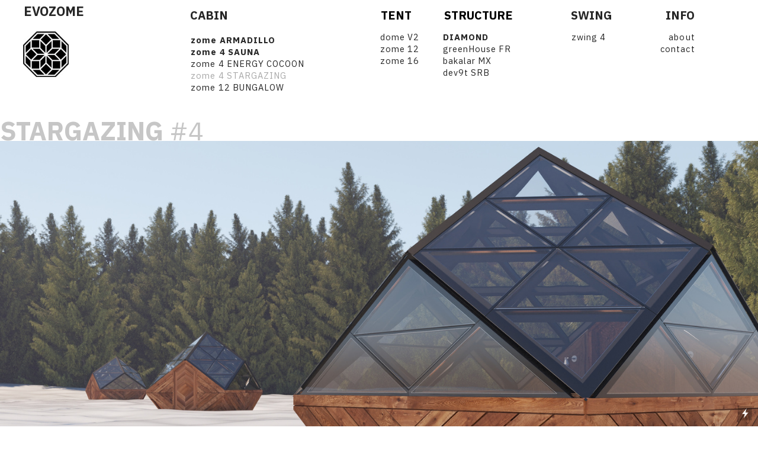

--- FILE ---
content_type: text/html; charset=UTF-8
request_url: https://evozo.me/No4-Stargazing
body_size: 46605
content:
<!DOCTYPE html>
<!-- 

        Running on cargo.site

-->
<html lang="en" data-predefined-style="true" data-css-presets="true" data-css-preset data-typography-preset>
	<head>
<script>
				var __cargo_context__ = 'live';
				var __cargo_js_ver__ = 'c=3521555348';
				var __cargo_maint__ = false;
				
				
			</script>
					<meta http-equiv="X-UA-Compatible" content="IE=edge,chrome=1">
		<meta http-equiv="Content-Type" content="text/html; charset=utf-8">
		<meta name="viewport" content="initial-scale=1.0, maximum-scale=1.0, user-scalable=no">
		
			<meta name="robots" content="index,follow">
		<title>No4 Stargazing — EVOZOME</title>
		<meta name="description" content="Cargo">
		
		<link rel="preconnect" href="https://static.cargo.site" crossorigin>
		<link rel="preconnect" href="https://freight.cargo.site" crossorigin>

		<link rel="preconnect" href="https://fonts.gstatic.com" crossorigin>
				<link rel="preconnect" href="https://type.cargo.site" crossorigin>

		<!--<link rel="preload" href="https://static.cargo.site/assets/social/IconFont-Regular-0.9.3.woff2" as="font" type="font/woff" crossorigin>-->

		

		<link href="https://freight.cargo.site/t/original/i/c3276dace972da9cc00e283ca7ac7b6a2c14838e6d438a4fca6e340e8478f3f9/EvoZomelOGOW.ico" rel="shortcut icon">
		<link href="https://evozo.me/rss" rel="alternate" type="application/rss+xml" title="EVOZOME feed">

		<link href="//fonts.googleapis.com/css?family=IBM Plex Sans:300,300italic,400,400italic,600,600italic,700,700italic&c=3521555348&" id="" rel="stylesheet" type="text/css" />
<link href="https://evozo.me/stylesheet?c=3521555348&1649214568" id="member_stylesheet" rel="stylesheet" type="text/css" />
<style id="">@font-face{font-family:Icons;src:url(https://static.cargo.site/assets/social/IconFont-Regular-0.9.3.woff2);unicode-range:U+E000-E15C,U+F0000,U+FE0E}@font-face{font-family:Icons;src:url(https://static.cargo.site/assets/social/IconFont-Regular-0.9.3.woff2);font-weight:240;unicode-range:U+E000-E15C,U+F0000,U+FE0E}@font-face{font-family:Icons;src:url(https://static.cargo.site/assets/social/IconFont-Regular-0.9.3.woff2);unicode-range:U+E000-E15C,U+F0000,U+FE0E;font-weight:400}@font-face{font-family:Icons;src:url(https://static.cargo.site/assets/social/IconFont-Regular-0.9.3.woff2);unicode-range:U+E000-E15C,U+F0000,U+FE0E;font-weight:600}@font-face{font-family:Icons;src:url(https://static.cargo.site/assets/social/IconFont-Regular-0.9.3.woff2);unicode-range:U+E000-E15C,U+F0000,U+FE0E;font-weight:800}@font-face{font-family:Icons;src:url(https://static.cargo.site/assets/social/IconFont-Regular-0.9.3.woff2);unicode-range:U+E000-E15C,U+F0000,U+FE0E;font-style:italic}@font-face{font-family:Icons;src:url(https://static.cargo.site/assets/social/IconFont-Regular-0.9.3.woff2);unicode-range:U+E000-E15C,U+F0000,U+FE0E;font-weight:200;font-style:italic}@font-face{font-family:Icons;src:url(https://static.cargo.site/assets/social/IconFont-Regular-0.9.3.woff2);unicode-range:U+E000-E15C,U+F0000,U+FE0E;font-weight:400;font-style:italic}@font-face{font-family:Icons;src:url(https://static.cargo.site/assets/social/IconFont-Regular-0.9.3.woff2);unicode-range:U+E000-E15C,U+F0000,U+FE0E;font-weight:600;font-style:italic}@font-face{font-family:Icons;src:url(https://static.cargo.site/assets/social/IconFont-Regular-0.9.3.woff2);unicode-range:U+E000-E15C,U+F0000,U+FE0E;font-weight:800;font-style:italic}body.iconfont-loading,body.iconfont-loading *{color:transparent!important}body{-moz-osx-font-smoothing:grayscale;-webkit-font-smoothing:antialiased;-webkit-text-size-adjust:none}body.no-scroll{overflow:hidden}/*!
 * Content
 */.page{word-wrap:break-word}:focus{outline:0}.pointer-events-none{pointer-events:none}.pointer-events-auto{pointer-events:auto}.pointer-events-none .page_content .audio-player,.pointer-events-none .page_content .shop_product,.pointer-events-none .page_content a,.pointer-events-none .page_content audio,.pointer-events-none .page_content button,.pointer-events-none .page_content details,.pointer-events-none .page_content iframe,.pointer-events-none .page_content img,.pointer-events-none .page_content input,.pointer-events-none .page_content video{pointer-events:auto}.pointer-events-none .page_content *>a,.pointer-events-none .page_content>a{position:relative}s *{text-transform:inherit}#toolset{position:fixed;bottom:10px;right:10px;z-index:8}.mobile #toolset,.template_site_inframe #toolset{display:none}#toolset a{display:block;height:24px;width:24px;margin:0;padding:0;text-decoration:none;background:rgba(0,0,0,.2)}#toolset a:hover{background:rgba(0,0,0,.8)}[data-adminview] #toolset a,[data-adminview] #toolset_admin a{background:rgba(0,0,0,.04);pointer-events:none;cursor:default}#toolset_admin a:active{background:rgba(0,0,0,.7)}#toolset_admin a svg>*{transform:scale(1.1) translate(0,-.5px);transform-origin:50% 50%}#toolset_admin a svg{pointer-events:none;width:100%!important;height:auto!important}#following-container{overflow:auto;-webkit-overflow-scrolling:touch}#following-container iframe{height:100%;width:100%;position:absolute;top:0;left:0;right:0;bottom:0}:root{--following-width:-400px;--following-animation-duration:450ms}@keyframes following-open{0%{transform:translateX(0)}100%{transform:translateX(var(--following-width))}}@keyframes following-open-inverse{0%{transform:translateX(0)}100%{transform:translateX(calc(-1 * var(--following-width)))}}@keyframes following-close{0%{transform:translateX(var(--following-width))}100%{transform:translateX(0)}}@keyframes following-close-inverse{0%{transform:translateX(calc(-1 * var(--following-width)))}100%{transform:translateX(0)}}body.animate-left{animation:following-open var(--following-animation-duration);animation-fill-mode:both;animation-timing-function:cubic-bezier(.24,1,.29,1)}#following-container.animate-left{animation:following-close-inverse var(--following-animation-duration);animation-fill-mode:both;animation-timing-function:cubic-bezier(.24,1,.29,1)}#following-container.animate-left #following-frame{animation:following-close var(--following-animation-duration);animation-fill-mode:both;animation-timing-function:cubic-bezier(.24,1,.29,1)}body.animate-right{animation:following-close var(--following-animation-duration);animation-fill-mode:both;animation-timing-function:cubic-bezier(.24,1,.29,1)}#following-container.animate-right{animation:following-open-inverse var(--following-animation-duration);animation-fill-mode:both;animation-timing-function:cubic-bezier(.24,1,.29,1)}#following-container.animate-right #following-frame{animation:following-open var(--following-animation-duration);animation-fill-mode:both;animation-timing-function:cubic-bezier(.24,1,.29,1)}.slick-slider{position:relative;display:block;-moz-box-sizing:border-box;box-sizing:border-box;-webkit-user-select:none;-moz-user-select:none;-ms-user-select:none;user-select:none;-webkit-touch-callout:none;-khtml-user-select:none;-ms-touch-action:pan-y;touch-action:pan-y;-webkit-tap-highlight-color:transparent}.slick-list{position:relative;display:block;overflow:hidden;margin:0;padding:0}.slick-list:focus{outline:0}.slick-list.dragging{cursor:pointer;cursor:hand}.slick-slider .slick-list,.slick-slider .slick-track{transform:translate3d(0,0,0);will-change:transform}.slick-track{position:relative;top:0;left:0;display:block}.slick-track:after,.slick-track:before{display:table;content:'';width:1px;height:1px;margin-top:-1px;margin-left:-1px}.slick-track:after{clear:both}.slick-loading .slick-track{visibility:hidden}.slick-slide{display:none;float:left;height:100%;min-height:1px}[dir=rtl] .slick-slide{float:right}.content .slick-slide img{display:inline-block}.content .slick-slide img:not(.image-zoom){cursor:pointer}.content .scrub .slick-list,.content .scrub .slick-slide img:not(.image-zoom){cursor:ew-resize}body.slideshow-scrub-dragging *{cursor:ew-resize!important}.content .slick-slide img:not([src]),.content .slick-slide img[src='']{width:100%;height:auto}.slick-slide.slick-loading img{display:none}.slick-slide.dragging img{pointer-events:none}.slick-initialized .slick-slide{display:block}.slick-loading .slick-slide{visibility:hidden}.slick-vertical .slick-slide{display:block;height:auto;border:1px solid transparent}.slick-arrow.slick-hidden{display:none}.slick-arrow{position:absolute;z-index:9;width:0;top:0;height:100%;cursor:pointer;will-change:opacity;-webkit-transition:opacity 333ms cubic-bezier(.4,0,.22,1);transition:opacity 333ms cubic-bezier(.4,0,.22,1)}.slick-arrow.hidden{opacity:0}.slick-arrow svg{position:absolute;width:36px;height:36px;top:0;left:0;right:0;bottom:0;margin:auto;transform:translate(.25px,.25px)}.slick-arrow svg.right-arrow{transform:translate(.25px,.25px) scaleX(-1)}.slick-arrow svg:active{opacity:.75}.slick-arrow svg .arrow-shape{fill:none!important;stroke:#fff;stroke-linecap:square}.slick-arrow svg .arrow-outline{fill:none!important;stroke-width:2.5px;stroke:rgba(0,0,0,.6);stroke-linecap:square}.slick-arrow.slick-next{right:0;text-align:right}.slick-next svg,.wallpaper-navigation .slick-next svg{margin-right:10px}.mobile .slick-next svg{margin-right:10px}.slick-arrow.slick-prev{text-align:left}.slick-prev svg,.wallpaper-navigation .slick-prev svg{margin-left:10px}.mobile .slick-prev svg{margin-left:10px}.loading_animation{display:none;vertical-align:middle;z-index:15;line-height:0;pointer-events:none;border-radius:100%}.loading_animation.hidden{display:none}.loading_animation.pulsing{opacity:0;display:inline-block;animation-delay:.1s;-webkit-animation-delay:.1s;-moz-animation-delay:.1s;animation-duration:12s;animation-iteration-count:infinite;animation:fade-pulse-in .5s ease-in-out;-moz-animation:fade-pulse-in .5s ease-in-out;-webkit-animation:fade-pulse-in .5s ease-in-out;-webkit-animation-fill-mode:forwards;-moz-animation-fill-mode:forwards;animation-fill-mode:forwards}.loading_animation.pulsing.no-delay{animation-delay:0s;-webkit-animation-delay:0s;-moz-animation-delay:0s}.loading_animation div{border-radius:100%}.loading_animation div svg{max-width:100%;height:auto}.loading_animation div,.loading_animation div svg{width:20px;height:20px}.loading_animation.full-width svg{width:100%;height:auto}.loading_animation.full-width.big svg{width:100px;height:100px}.loading_animation div svg>*{fill:#ccc}.loading_animation div{-webkit-animation:spin-loading 12s ease-out;-webkit-animation-iteration-count:infinite;-moz-animation:spin-loading 12s ease-out;-moz-animation-iteration-count:infinite;animation:spin-loading 12s ease-out;animation-iteration-count:infinite}.loading_animation.hidden{display:none}[data-backdrop] .loading_animation{position:absolute;top:15px;left:15px;z-index:99}.loading_animation.position-absolute.middle{top:calc(50% - 10px);left:calc(50% - 10px)}.loading_animation.position-absolute.topleft{top:0;left:0}.loading_animation.position-absolute.middleright{top:calc(50% - 10px);right:1rem}.loading_animation.position-absolute.middleleft{top:calc(50% - 10px);left:1rem}.loading_animation.gray div svg>*{fill:#999}.loading_animation.gray-dark div svg>*{fill:#666}.loading_animation.gray-darker div svg>*{fill:#555}.loading_animation.gray-light div svg>*{fill:#ccc}.loading_animation.white div svg>*{fill:rgba(255,255,255,.85)}.loading_animation.blue div svg>*{fill:#698fff}.loading_animation.inline{display:inline-block;margin-bottom:.5ex}.loading_animation.inline.left{margin-right:.5ex}@-webkit-keyframes fade-pulse-in{0%{opacity:0}50%{opacity:.5}100%{opacity:1}}@-moz-keyframes fade-pulse-in{0%{opacity:0}50%{opacity:.5}100%{opacity:1}}@keyframes fade-pulse-in{0%{opacity:0}50%{opacity:.5}100%{opacity:1}}@-webkit-keyframes pulsate{0%{opacity:1}50%{opacity:0}100%{opacity:1}}@-moz-keyframes pulsate{0%{opacity:1}50%{opacity:0}100%{opacity:1}}@keyframes pulsate{0%{opacity:1}50%{opacity:0}100%{opacity:1}}@-webkit-keyframes spin-loading{0%{transform:rotate(0)}9%{transform:rotate(1050deg)}18%{transform:rotate(-1090deg)}20%{transform:rotate(-1080deg)}23%{transform:rotate(-1080deg)}28%{transform:rotate(-1095deg)}29%{transform:rotate(-1065deg)}34%{transform:rotate(-1080deg)}35%{transform:rotate(-1050deg)}40%{transform:rotate(-1065deg)}41%{transform:rotate(-1035deg)}44%{transform:rotate(-1035deg)}47%{transform:rotate(-2160deg)}50%{transform:rotate(-2160deg)}56%{transform:rotate(45deg)}60%{transform:rotate(45deg)}80%{transform:rotate(6120deg)}100%{transform:rotate(0)}}@keyframes spin-loading{0%{transform:rotate(0)}9%{transform:rotate(1050deg)}18%{transform:rotate(-1090deg)}20%{transform:rotate(-1080deg)}23%{transform:rotate(-1080deg)}28%{transform:rotate(-1095deg)}29%{transform:rotate(-1065deg)}34%{transform:rotate(-1080deg)}35%{transform:rotate(-1050deg)}40%{transform:rotate(-1065deg)}41%{transform:rotate(-1035deg)}44%{transform:rotate(-1035deg)}47%{transform:rotate(-2160deg)}50%{transform:rotate(-2160deg)}56%{transform:rotate(45deg)}60%{transform:rotate(45deg)}80%{transform:rotate(6120deg)}100%{transform:rotate(0)}}[grid-row]{align-items:flex-start;box-sizing:border-box;display:-webkit-box;display:-webkit-flex;display:-ms-flexbox;display:flex;-webkit-flex-wrap:wrap;-ms-flex-wrap:wrap;flex-wrap:wrap}[grid-col]{box-sizing:border-box}[grid-row] [grid-col].empty:after{content:"\0000A0";cursor:text}body.mobile[data-adminview=content-editproject] [grid-row] [grid-col].empty:after{display:none}[grid-col=auto]{-webkit-box-flex:1;-webkit-flex:1;-ms-flex:1;flex:1}[grid-col=x12]{width:100%}[grid-col=x11]{width:50%}[grid-col=x10]{width:33.33%}[grid-col=x9]{width:25%}[grid-col=x8]{width:20%}[grid-col=x7]{width:16.666666667%}[grid-col=x6]{width:14.285714286%}[grid-col=x5]{width:12.5%}[grid-col=x4]{width:11.111111111%}[grid-col=x3]{width:10%}[grid-col=x2]{width:9.090909091%}[grid-col=x1]{width:8.333333333%}[grid-col="1"]{width:8.33333%}[grid-col="2"]{width:16.66667%}[grid-col="3"]{width:25%}[grid-col="4"]{width:33.33333%}[grid-col="5"]{width:41.66667%}[grid-col="6"]{width:50%}[grid-col="7"]{width:58.33333%}[grid-col="8"]{width:66.66667%}[grid-col="9"]{width:75%}[grid-col="10"]{width:83.33333%}[grid-col="11"]{width:91.66667%}[grid-col="12"]{width:100%}body.mobile [grid-responsive] [grid-col]{width:100%;-webkit-box-flex:none;-webkit-flex:none;-ms-flex:none;flex:none}[data-ce-host=true][contenteditable=true] [grid-pad]{pointer-events:none}[data-ce-host=true][contenteditable=true] [grid-pad]>*{pointer-events:auto}[grid-pad="0"]{padding:0}[grid-pad="0.25"]{padding:.125rem}[grid-pad="0.5"]{padding:.25rem}[grid-pad="0.75"]{padding:.375rem}[grid-pad="1"]{padding:.5rem}[grid-pad="1.25"]{padding:.625rem}[grid-pad="1.5"]{padding:.75rem}[grid-pad="1.75"]{padding:.875rem}[grid-pad="2"]{padding:1rem}[grid-pad="2.5"]{padding:1.25rem}[grid-pad="3"]{padding:1.5rem}[grid-pad="3.5"]{padding:1.75rem}[grid-pad="4"]{padding:2rem}[grid-pad="5"]{padding:2.5rem}[grid-pad="6"]{padding:3rem}[grid-pad="7"]{padding:3.5rem}[grid-pad="8"]{padding:4rem}[grid-pad="9"]{padding:4.5rem}[grid-pad="10"]{padding:5rem}[grid-gutter="0"]{margin:0}[grid-gutter="0.5"]{margin:-.25rem}[grid-gutter="1"]{margin:-.5rem}[grid-gutter="1.5"]{margin:-.75rem}[grid-gutter="2"]{margin:-1rem}[grid-gutter="2.5"]{margin:-1.25rem}[grid-gutter="3"]{margin:-1.5rem}[grid-gutter="3.5"]{margin:-1.75rem}[grid-gutter="4"]{margin:-2rem}[grid-gutter="5"]{margin:-2.5rem}[grid-gutter="6"]{margin:-3rem}[grid-gutter="7"]{margin:-3.5rem}[grid-gutter="8"]{margin:-4rem}[grid-gutter="10"]{margin:-5rem}[grid-gutter="12"]{margin:-6rem}[grid-gutter="14"]{margin:-7rem}[grid-gutter="16"]{margin:-8rem}[grid-gutter="18"]{margin:-9rem}[grid-gutter="20"]{margin:-10rem}small{max-width:100%;text-decoration:inherit}img:not([src]),img[src='']{outline:1px solid rgba(177,177,177,.4);outline-offset:-1px;content:url([data-uri])}img.image-zoom{cursor:-webkit-zoom-in;cursor:-moz-zoom-in;cursor:zoom-in}#imprimatur{color:#333;font-size:10px;font-family:-apple-system,BlinkMacSystemFont,"Segoe UI",Roboto,Oxygen,Ubuntu,Cantarell,"Open Sans","Helvetica Neue",sans-serif,"Sans Serif",Icons;/*!System*/position:fixed;opacity:.3;right:-28px;bottom:160px;transform:rotate(270deg);-ms-transform:rotate(270deg);-webkit-transform:rotate(270deg);z-index:8;text-transform:uppercase;color:#999;opacity:.5;padding-bottom:2px;text-decoration:none}.mobile #imprimatur{display:none}bodycopy cargo-link a{font-family:-apple-system,BlinkMacSystemFont,"Segoe UI",Roboto,Oxygen,Ubuntu,Cantarell,"Open Sans","Helvetica Neue",sans-serif,"Sans Serif",Icons;/*!System*/font-size:12px;font-style:normal;font-weight:400;transform:rotate(270deg);text-decoration:none;position:fixed!important;right:-27px;bottom:100px;text-decoration:none;letter-spacing:normal;background:0 0;border:0;border-bottom:0;outline:0}/*! PhotoSwipe Default UI CSS by Dmitry Semenov | photoswipe.com | MIT license */.pswp--has_mouse .pswp__button--arrow--left,.pswp--has_mouse .pswp__button--arrow--right,.pswp__ui{visibility:visible}.pswp--minimal--dark .pswp__top-bar,.pswp__button{background:0 0}.pswp,.pswp__bg,.pswp__container,.pswp__img--placeholder,.pswp__zoom-wrap,.quick-view-navigation{-webkit-backface-visibility:hidden}.pswp__button{cursor:pointer;opacity:1;-webkit-appearance:none;transition:opacity .2s;-webkit-box-shadow:none;box-shadow:none}.pswp__button-close>svg{top:10px;right:10px;margin-left:auto}.pswp--touch .quick-view-navigation{display:none}.pswp__ui{-webkit-font-smoothing:auto;opacity:1;z-index:1550}.quick-view-navigation{will-change:opacity;-webkit-transition:opacity 333ms cubic-bezier(.4,0,.22,1);transition:opacity 333ms cubic-bezier(.4,0,.22,1)}.quick-view-navigation .pswp__group .pswp__button{pointer-events:auto}.pswp__button>svg{position:absolute;width:36px;height:36px}.quick-view-navigation .pswp__group:active svg{opacity:.75}.pswp__button svg .shape-shape{fill:#fff}.pswp__button svg .shape-outline{fill:#000}.pswp__button-prev>svg{top:0;bottom:0;left:10px;margin:auto}.pswp__button-next>svg{top:0;bottom:0;right:10px;margin:auto}.quick-view-navigation .pswp__group .pswp__button-prev{position:absolute;left:0;top:0;width:0;height:100%}.quick-view-navigation .pswp__group .pswp__button-next{position:absolute;right:0;top:0;width:0;height:100%}.quick-view-navigation .close-button,.quick-view-navigation .left-arrow,.quick-view-navigation .right-arrow{transform:translate(.25px,.25px)}.quick-view-navigation .right-arrow{transform:translate(.25px,.25px) scaleX(-1)}.pswp__button svg .shape-outline{fill:transparent!important;stroke:#000;stroke-width:2.5px;stroke-linecap:square}.pswp__button svg .shape-shape{fill:transparent!important;stroke:#fff;stroke-width:1.5px;stroke-linecap:square}.pswp__bg,.pswp__scroll-wrap,.pswp__zoom-wrap{width:100%;position:absolute}.quick-view-navigation .pswp__group .pswp__button-close{margin:0}.pswp__container,.pswp__item,.pswp__zoom-wrap{right:0;bottom:0;top:0;position:absolute;left:0}.pswp__ui--hidden .pswp__button{opacity:.001}.pswp__ui--hidden .pswp__button,.pswp__ui--hidden .pswp__button *{pointer-events:none}.pswp .pswp__ui.pswp__ui--displaynone{display:none}.pswp__element--disabled{display:none!important}/*! PhotoSwipe main CSS by Dmitry Semenov | photoswipe.com | MIT license */.pswp{position:fixed;display:none;height:100%;width:100%;top:0;left:0;right:0;bottom:0;margin:auto;-ms-touch-action:none;touch-action:none;z-index:9999999;-webkit-text-size-adjust:100%;line-height:initial;letter-spacing:initial;outline:0}.pswp img{max-width:none}.pswp--zoom-disabled .pswp__img{cursor:default!important}.pswp--animate_opacity{opacity:.001;will-change:opacity;-webkit-transition:opacity 333ms cubic-bezier(.4,0,.22,1);transition:opacity 333ms cubic-bezier(.4,0,.22,1)}.pswp--open{display:block}.pswp--zoom-allowed .pswp__img{cursor:-webkit-zoom-in;cursor:-moz-zoom-in;cursor:zoom-in}.pswp--zoomed-in .pswp__img{cursor:-webkit-grab;cursor:-moz-grab;cursor:grab}.pswp--dragging .pswp__img{cursor:-webkit-grabbing;cursor:-moz-grabbing;cursor:grabbing}.pswp__bg{left:0;top:0;height:100%;opacity:0;transform:translateZ(0);will-change:opacity}.pswp__scroll-wrap{left:0;top:0;height:100%}.pswp__container,.pswp__zoom-wrap{-ms-touch-action:none;touch-action:none}.pswp__container,.pswp__img{-webkit-user-select:none;-moz-user-select:none;-ms-user-select:none;user-select:none;-webkit-tap-highlight-color:transparent;-webkit-touch-callout:none}.pswp__zoom-wrap{-webkit-transform-origin:left top;-ms-transform-origin:left top;transform-origin:left top;-webkit-transition:-webkit-transform 222ms cubic-bezier(.4,0,.22,1);transition:transform 222ms cubic-bezier(.4,0,.22,1)}.pswp__bg{-webkit-transition:opacity 222ms cubic-bezier(.4,0,.22,1);transition:opacity 222ms cubic-bezier(.4,0,.22,1)}.pswp--animated-in .pswp__bg,.pswp--animated-in .pswp__zoom-wrap{-webkit-transition:none;transition:none}.pswp--hide-overflow .pswp__scroll-wrap,.pswp--hide-overflow.pswp{overflow:hidden}.pswp__img{position:absolute;width:auto;height:auto;top:0;left:0}.pswp__img--placeholder--blank{background:#222}.pswp--ie .pswp__img{width:100%!important;height:auto!important;left:0;top:0}.pswp__ui--idle{opacity:0}.pswp__error-msg{position:absolute;left:0;top:50%;width:100%;text-align:center;font-size:14px;line-height:16px;margin-top:-8px;color:#ccc}.pswp__error-msg a{color:#ccc;text-decoration:underline}.pswp__error-msg{font-family:-apple-system,BlinkMacSystemFont,"Segoe UI",Roboto,Oxygen,Ubuntu,Cantarell,"Open Sans","Helvetica Neue",sans-serif}.quick-view.mouse-down .iframe-item{pointer-events:none!important}.quick-view-caption-positioner{pointer-events:none;width:100%;height:100%}.quick-view-caption-wrapper{margin:auto;position:absolute;bottom:0;left:0;right:0}.quick-view-horizontal-align-left .quick-view-caption-wrapper{margin-left:0}.quick-view-horizontal-align-right .quick-view-caption-wrapper{margin-right:0}[data-quick-view-caption]{transition:.1s opacity ease-in-out;position:absolute;bottom:0;left:0;right:0}.quick-view-horizontal-align-left [data-quick-view-caption]{text-align:left}.quick-view-horizontal-align-right [data-quick-view-caption]{text-align:right}.quick-view-caption{transition:.1s opacity ease-in-out}.quick-view-caption>*{display:inline-block}.quick-view-caption *{pointer-events:auto}.quick-view-caption.hidden{opacity:0}.shop_product .dropdown_wrapper{flex:0 0 100%;position:relative}.shop_product select{appearance:none;-moz-appearance:none;-webkit-appearance:none;outline:0;-webkit-font-smoothing:antialiased;-moz-osx-font-smoothing:grayscale;cursor:pointer;border-radius:0;white-space:nowrap;overflow:hidden!important;text-overflow:ellipsis}.shop_product select.dropdown::-ms-expand{display:none}.shop_product a{cursor:pointer;border-bottom:none;text-decoration:none}.shop_product a.out-of-stock{pointer-events:none}body.audio-player-dragging *{cursor:ew-resize!important}.audio-player{display:inline-flex;flex:1 0 calc(100% - 2px);width:calc(100% - 2px)}.audio-player .button{height:100%;flex:0 0 3.3rem;display:flex}.audio-player .separator{left:3.3rem;height:100%}.audio-player .buffer{width:0%;height:100%;transition:left .3s linear,width .3s linear}.audio-player.seeking .buffer{transition:left 0s,width 0s}.audio-player.seeking{user-select:none;-webkit-user-select:none;cursor:ew-resize}.audio-player.seeking *{user-select:none;-webkit-user-select:none;cursor:ew-resize}.audio-player .bar{overflow:hidden;display:flex;justify-content:space-between;align-content:center;flex-grow:1}.audio-player .progress{width:0%;height:100%;transition:width .3s linear}.audio-player.seeking .progress{transition:width 0s}.audio-player .pause,.audio-player .play{cursor:pointer;height:100%}.audio-player .note-icon{margin:auto 0;order:2;flex:0 1 auto}.audio-player .title{white-space:nowrap;overflow:hidden;text-overflow:ellipsis;pointer-events:none;user-select:none;padding:.5rem 0 .5rem 1rem;margin:auto auto auto 0;flex:0 3 auto;min-width:0;width:100%}.audio-player .total-time{flex:0 1 auto;margin:auto 0}.audio-player .current-time,.audio-player .play-text{flex:0 1 auto;margin:auto 0}.audio-player .stream-anim{user-select:none;margin:auto auto auto 0}.audio-player .stream-anim span{display:inline-block}.audio-player .buffer,.audio-player .current-time,.audio-player .note-svg,.audio-player .play-text,.audio-player .separator,.audio-player .total-time{user-select:none;pointer-events:none}.audio-player .buffer,.audio-player .play-text,.audio-player .progress{position:absolute}.audio-player,.audio-player .bar,.audio-player .button,.audio-player .current-time,.audio-player .note-icon,.audio-player .pause,.audio-player .play,.audio-player .total-time{position:relative}body.mobile .audio-player,body.mobile .audio-player *{-webkit-touch-callout:none}#standalone-admin-frame{border:0;width:400px;position:absolute;right:0;top:0;height:100vh;z-index:99}body[standalone-admin=true] #standalone-admin-frame{transform:translate(0,0)}body[standalone-admin=true] .main_container{width:calc(100% - 400px)}body[standalone-admin=false] #standalone-admin-frame{transform:translate(100%,0)}body[standalone-admin=false] .main_container{width:100%}.toggle_standaloneAdmin{position:fixed;top:0;right:400px;height:40px;width:40px;z-index:999;cursor:pointer;background-color:rgba(0,0,0,.4)}.toggle_standaloneAdmin:active{opacity:.7}body[standalone-admin=false] .toggle_standaloneAdmin{right:0}.toggle_standaloneAdmin *{color:#fff;fill:#fff}.toggle_standaloneAdmin svg{padding:6px;width:100%;height:100%;opacity:.85}body[standalone-admin=false] .toggle_standaloneAdmin #close,body[standalone-admin=true] .toggle_standaloneAdmin #backdropsettings{display:none}.toggle_standaloneAdmin>div{width:100%;height:100%}#admin_toggle_button{position:fixed;top:50%;transform:translate(0,-50%);right:400px;height:36px;width:12px;z-index:999;cursor:pointer;background-color:rgba(0,0,0,.09);padding-left:2px;margin-right:5px}#admin_toggle_button .bar{content:'';background:rgba(0,0,0,.09);position:fixed;width:5px;bottom:0;top:0;z-index:10}#admin_toggle_button:active{background:rgba(0,0,0,.065)}#admin_toggle_button *{color:#fff;fill:#fff}#admin_toggle_button svg{padding:0;width:16px;height:36px;margin-left:1px;opacity:1}#admin_toggle_button svg *{fill:#fff;opacity:1}#admin_toggle_button[data-state=closed] .toggle_admin_close{display:none}#admin_toggle_button[data-state=closed],#admin_toggle_button[data-state=closed] .toggle_admin_open{width:20px;cursor:pointer;margin:0}#admin_toggle_button[data-state=closed] svg{margin-left:2px}#admin_toggle_button[data-state=open] .toggle_admin_open{display:none}select,select *{text-rendering:auto!important}b b{font-weight:inherit}*{-webkit-box-sizing:border-box;-moz-box-sizing:border-box;box-sizing:border-box}customhtml>*{position:relative;z-index:10}body,html{min-height:100vh;margin:0;padding:0}html{touch-action:manipulation;position:relative;background-color:#fff}.main_container{min-height:100vh;width:100%;overflow:hidden}.container{display:-webkit-box;display:-webkit-flex;display:-moz-box;display:-ms-flexbox;display:flex;-webkit-flex-wrap:wrap;-moz-flex-wrap:wrap;-ms-flex-wrap:wrap;flex-wrap:wrap;max-width:100%;width:100%;overflow:visible}.container{align-items:flex-start;-webkit-align-items:flex-start}.page{z-index:2}.page ul li>text-limit{display:block}.content,.content_container,.pinned{-webkit-flex:1 0 auto;-moz-flex:1 0 auto;-ms-flex:1 0 auto;flex:1 0 auto;max-width:100%}.content_container{width:100%}.content_container.full_height{min-height:100vh}.page_background{position:absolute;top:0;left:0;width:100%;height:100%}.page_container{position:relative;overflow:visible;width:100%}.backdrop{position:absolute;top:0;z-index:1;width:100%;height:100%;max-height:100vh}.backdrop>div{position:absolute;top:0;left:0;width:100%;height:100%;-webkit-backface-visibility:hidden;backface-visibility:hidden;transform:translate3d(0,0,0);contain:strict}[data-backdrop].backdrop>div[data-overflowing]{max-height:100vh;position:absolute;top:0;left:0}body.mobile [split-responsive]{display:flex;flex-direction:column}body.mobile [split-responsive] .container{width:100%;order:2}body.mobile [split-responsive] .backdrop{position:relative;height:50vh;width:100%;order:1}body.mobile [split-responsive] [data-auxiliary].backdrop{position:absolute;height:50vh;width:100%;order:1}.page{position:relative;z-index:2}img[data-align=left]{float:left}img[data-align=right]{float:right}[data-rotation]{transform-origin:center center}.content .page_content:not([contenteditable=true]) [data-draggable]{pointer-events:auto!important;backface-visibility:hidden}.preserve-3d{-moz-transform-style:preserve-3d;transform-style:preserve-3d}.content .page_content:not([contenteditable=true]) [data-draggable] iframe{pointer-events:none!important}.dragging-active iframe{pointer-events:none!important}.content .page_content:not([contenteditable=true]) [data-draggable]:active{opacity:1}.content .scroll-transition-fade{transition:transform 1s ease-in-out,opacity .8s ease-in-out}.content .scroll-transition-fade.below-viewport{opacity:0;transform:translateY(40px)}.mobile.full_width .page_container:not([split-layout]) .container_width{width:100%}[data-view=pinned_bottom] .bottom_pin_invisibility{visibility:hidden}.pinned{position:relative;width:100%}.pinned .page_container.accommodate:not(.fixed):not(.overlay){z-index:2}.pinned .page_container.overlay{position:absolute;z-index:4}.pinned .page_container.overlay.fixed{position:fixed}.pinned .page_container.overlay.fixed .page{max-height:100vh;-webkit-overflow-scrolling:touch}.pinned .page_container.overlay.fixed .page.allow-scroll{overflow-y:auto;overflow-x:hidden}.pinned .page_container.overlay.fixed .page.allow-scroll{align-items:flex-start;-webkit-align-items:flex-start}.pinned .page_container .page.allow-scroll::-webkit-scrollbar{width:0;background:0 0;display:none}.pinned.pinned_top .page_container.overlay{left:0;top:0}.pinned.pinned_bottom .page_container.overlay{left:0;bottom:0}div[data-container=set]:empty{margin-top:1px}.thumbnails{position:relative;z-index:1}[thumbnails=grid]{align-items:baseline}[thumbnails=justify] .thumbnail{box-sizing:content-box}[thumbnails][data-padding-zero] .thumbnail{margin-bottom:-1px}[thumbnails=montessori] .thumbnail{pointer-events:auto;position:absolute}[thumbnails] .thumbnail>a{display:block;text-decoration:none}[thumbnails=montessori]{height:0}[thumbnails][data-resizing],[thumbnails][data-resizing] *{cursor:nwse-resize}[thumbnails] .thumbnail .resize-handle{cursor:nwse-resize;width:26px;height:26px;padding:5px;position:absolute;opacity:.75;right:-1px;bottom:-1px;z-index:100}[thumbnails][data-resizing] .resize-handle{display:none}[thumbnails] .thumbnail .resize-handle svg{position:absolute;top:0;left:0}[thumbnails] .thumbnail .resize-handle:hover{opacity:1}[data-can-move].thumbnail .resize-handle svg .resize_path_outline{fill:#fff}[data-can-move].thumbnail .resize-handle svg .resize_path{fill:#000}[thumbnails=montessori] .thumbnail_sizer{height:0;width:100%;position:relative;padding-bottom:100%;pointer-events:none}[thumbnails] .thumbnail img{display:block;min-height:3px;margin-bottom:0}[thumbnails] .thumbnail img:not([src]),img[src=""]{margin:0!important;width:100%;min-height:3px;height:100%!important;position:absolute}[aspect-ratio="1x1"].thumb_image{height:0;padding-bottom:100%;overflow:hidden}[aspect-ratio="4x3"].thumb_image{height:0;padding-bottom:75%;overflow:hidden}[aspect-ratio="16x9"].thumb_image{height:0;padding-bottom:56.25%;overflow:hidden}[thumbnails] .thumb_image{width:100%;position:relative}[thumbnails][thumbnail-vertical-align=top]{align-items:flex-start}[thumbnails][thumbnail-vertical-align=middle]{align-items:center}[thumbnails][thumbnail-vertical-align=bottom]{align-items:baseline}[thumbnails][thumbnail-horizontal-align=left]{justify-content:flex-start}[thumbnails][thumbnail-horizontal-align=middle]{justify-content:center}[thumbnails][thumbnail-horizontal-align=right]{justify-content:flex-end}.thumb_image.default_image>svg{position:absolute;top:0;left:0;bottom:0;right:0;width:100%;height:100%}.thumb_image.default_image{outline:1px solid #ccc;outline-offset:-1px;position:relative}.mobile.full_width [data-view=Thumbnail] .thumbnails_width{width:100%}.content [data-draggable] a:active,.content [data-draggable] img:active{opacity:initial}.content .draggable-dragging{opacity:initial}[data-draggable].draggable_visible{visibility:visible}[data-draggable].draggable_hidden{visibility:hidden}.gallery_card [data-draggable],.marquee [data-draggable]{visibility:inherit}[data-draggable]{visibility:visible;background-color:rgba(0,0,0,.003)}#site_menu_panel_container .image-gallery:not(.initialized){height:0;padding-bottom:100%;min-height:initial}.image-gallery:not(.initialized){min-height:100vh;visibility:hidden;width:100%}.image-gallery .gallery_card img{display:block;width:100%;height:auto}.image-gallery .gallery_card{transform-origin:center}.image-gallery .gallery_card.dragging{opacity:.1;transform:initial!important}.image-gallery:not([image-gallery=slideshow]) .gallery_card iframe:only-child,.image-gallery:not([image-gallery=slideshow]) .gallery_card video:only-child{width:100%;height:100%;top:0;left:0;position:absolute}.image-gallery[image-gallery=slideshow] .gallery_card video[muted][autoplay]:not([controls]),.image-gallery[image-gallery=slideshow] .gallery_card video[muted][data-autoplay]:not([controls]){pointer-events:none}.image-gallery [image-gallery-pad="0"] video:only-child{object-fit:cover;height:calc(100% + 1px)}div.image-gallery>a,div.image-gallery>iframe,div.image-gallery>img,div.image-gallery>video{display:none}[image-gallery-row]{align-items:flex-start;box-sizing:border-box;display:-webkit-box;display:-webkit-flex;display:-ms-flexbox;display:flex;-webkit-flex-wrap:wrap;-ms-flex-wrap:wrap;flex-wrap:wrap}.image-gallery .gallery_card_image{width:100%;position:relative}[data-predefined-style=true] .image-gallery a.gallery_card{display:block;border:none}[image-gallery-col]{box-sizing:border-box}[image-gallery-col=x12]{width:100%}[image-gallery-col=x11]{width:50%}[image-gallery-col=x10]{width:33.33%}[image-gallery-col=x9]{width:25%}[image-gallery-col=x8]{width:20%}[image-gallery-col=x7]{width:16.666666667%}[image-gallery-col=x6]{width:14.285714286%}[image-gallery-col=x5]{width:12.5%}[image-gallery-col=x4]{width:11.111111111%}[image-gallery-col=x3]{width:10%}[image-gallery-col=x2]{width:9.090909091%}[image-gallery-col=x1]{width:8.333333333%}.content .page_content [image-gallery-pad].image-gallery{pointer-events:none}.content .page_content [image-gallery-pad].image-gallery .gallery_card_image>*,.content .page_content [image-gallery-pad].image-gallery .gallery_image_caption{pointer-events:auto}.content .page_content [image-gallery-pad="0"]{padding:0}.content .page_content [image-gallery-pad="0.25"]{padding:.125rem}.content .page_content [image-gallery-pad="0.5"]{padding:.25rem}.content .page_content [image-gallery-pad="0.75"]{padding:.375rem}.content .page_content [image-gallery-pad="1"]{padding:.5rem}.content .page_content [image-gallery-pad="1.25"]{padding:.625rem}.content .page_content [image-gallery-pad="1.5"]{padding:.75rem}.content .page_content [image-gallery-pad="1.75"]{padding:.875rem}.content .page_content [image-gallery-pad="2"]{padding:1rem}.content .page_content [image-gallery-pad="2.5"]{padding:1.25rem}.content .page_content [image-gallery-pad="3"]{padding:1.5rem}.content .page_content [image-gallery-pad="3.5"]{padding:1.75rem}.content .page_content [image-gallery-pad="4"]{padding:2rem}.content .page_content [image-gallery-pad="5"]{padding:2.5rem}.content .page_content [image-gallery-pad="6"]{padding:3rem}.content .page_content [image-gallery-pad="7"]{padding:3.5rem}.content .page_content [image-gallery-pad="8"]{padding:4rem}.content .page_content [image-gallery-pad="9"]{padding:4.5rem}.content .page_content [image-gallery-pad="10"]{padding:5rem}.content .page_content [image-gallery-gutter="0"]{margin:0}.content .page_content [image-gallery-gutter="0.5"]{margin:-.25rem}.content .page_content [image-gallery-gutter="1"]{margin:-.5rem}.content .page_content [image-gallery-gutter="1.5"]{margin:-.75rem}.content .page_content [image-gallery-gutter="2"]{margin:-1rem}.content .page_content [image-gallery-gutter="2.5"]{margin:-1.25rem}.content .page_content [image-gallery-gutter="3"]{margin:-1.5rem}.content .page_content [image-gallery-gutter="3.5"]{margin:-1.75rem}.content .page_content [image-gallery-gutter="4"]{margin:-2rem}.content .page_content [image-gallery-gutter="5"]{margin:-2.5rem}.content .page_content [image-gallery-gutter="6"]{margin:-3rem}.content .page_content [image-gallery-gutter="7"]{margin:-3.5rem}.content .page_content [image-gallery-gutter="8"]{margin:-4rem}.content .page_content [image-gallery-gutter="10"]{margin:-5rem}.content .page_content [image-gallery-gutter="12"]{margin:-6rem}.content .page_content [image-gallery-gutter="14"]{margin:-7rem}.content .page_content [image-gallery-gutter="16"]{margin:-8rem}.content .page_content [image-gallery-gutter="18"]{margin:-9rem}.content .page_content [image-gallery-gutter="20"]{margin:-10rem}[image-gallery=slideshow]:not(.initialized)>*{min-height:1px;opacity:0;min-width:100%}[image-gallery=slideshow][data-constrained-by=height] [image-gallery-vertical-align].slick-track{align-items:flex-start}[image-gallery=slideshow] img.image-zoom:active{opacity:initial}[image-gallery=slideshow].slick-initialized .gallery_card{pointer-events:none}[image-gallery=slideshow].slick-initialized .gallery_card.slick-current{pointer-events:auto}[image-gallery=slideshow] .gallery_card:not(.has_caption){line-height:0}.content .page_content [image-gallery=slideshow].image-gallery>*{pointer-events:auto}.content [image-gallery=slideshow].image-gallery.slick-initialized .gallery_card{overflow:hidden;margin:0;display:flex;flex-flow:row wrap;flex-shrink:0}.content [image-gallery=slideshow].image-gallery.slick-initialized .gallery_card.slick-current{overflow:visible}[image-gallery=slideshow] .gallery_image_caption{opacity:1;transition:opacity .3s;-webkit-transition:opacity .3s;width:100%;margin-left:auto;margin-right:auto;clear:both}[image-gallery-horizontal-align=left] .gallery_image_caption{text-align:left}[image-gallery-horizontal-align=middle] .gallery_image_caption{text-align:center}[image-gallery-horizontal-align=right] .gallery_image_caption{text-align:right}[image-gallery=slideshow][data-slideshow-in-transition] .gallery_image_caption{opacity:0;transition:opacity .3s;-webkit-transition:opacity .3s}[image-gallery=slideshow] .gallery_card_image{width:initial;margin:0;display:inline-block}[image-gallery=slideshow] .gallery_card img{margin:0;display:block}[image-gallery=slideshow][data-exploded]{align-items:flex-start;box-sizing:border-box;display:-webkit-box;display:-webkit-flex;display:-ms-flexbox;display:flex;-webkit-flex-wrap:wrap;-ms-flex-wrap:wrap;flex-wrap:wrap;justify-content:flex-start;align-content:flex-start}[image-gallery=slideshow][data-exploded] .gallery_card{padding:1rem;width:16.666%}[image-gallery=slideshow][data-exploded] .gallery_card_image{height:0;display:block;width:100%}[image-gallery=grid]{align-items:baseline}[image-gallery=grid] .gallery_card.has_caption .gallery_card_image{display:block}[image-gallery=grid] [image-gallery-pad="0"].gallery_card{margin-bottom:-1px}[image-gallery=grid] .gallery_card img{margin:0}[image-gallery=columns] .gallery_card img{margin:0}[image-gallery=justify]{align-items:flex-start}[image-gallery=justify] .gallery_card img{margin:0}[image-gallery=montessori][image-gallery-row]{display:block}[image-gallery=montessori] a.gallery_card,[image-gallery=montessori] div.gallery_card{position:absolute;pointer-events:auto}[image-gallery=montessori][data-can-move] .gallery_card,[image-gallery=montessori][data-can-move] .gallery_card .gallery_card_image,[image-gallery=montessori][data-can-move] .gallery_card .gallery_card_image>*{cursor:move}[image-gallery=montessori]{position:relative;height:0}[image-gallery=freeform] .gallery_card{position:relative}[image-gallery=freeform] [image-gallery-pad="0"].gallery_card{margin-bottom:-1px}[image-gallery-vertical-align]{display:flex;flex-flow:row wrap}[image-gallery-vertical-align].slick-track{display:flex;flex-flow:row nowrap}.image-gallery .slick-list{margin-bottom:-.3px}[image-gallery-vertical-align=top]{align-content:flex-start;align-items:flex-start}[image-gallery-vertical-align=middle]{align-items:center;align-content:center}[image-gallery-vertical-align=bottom]{align-content:flex-end;align-items:flex-end}[image-gallery-horizontal-align=left]{justify-content:flex-start}[image-gallery-horizontal-align=middle]{justify-content:center}[image-gallery-horizontal-align=right]{justify-content:flex-end}.image-gallery[data-resizing],.image-gallery[data-resizing] *{cursor:nwse-resize!important}.image-gallery .gallery_card .resize-handle,.image-gallery .gallery_card .resize-handle *{cursor:nwse-resize!important}.image-gallery .gallery_card .resize-handle{width:26px;height:26px;padding:5px;position:absolute;opacity:.75;right:-1px;bottom:-1px;z-index:10}.image-gallery[data-resizing] .resize-handle{display:none}.image-gallery .gallery_card .resize-handle svg{cursor:nwse-resize!important;position:absolute;top:0;left:0}.image-gallery .gallery_card .resize-handle:hover{opacity:1}[data-can-move].gallery_card .resize-handle svg .resize_path_outline{fill:#fff}[data-can-move].gallery_card .resize-handle svg .resize_path{fill:#000}[image-gallery=montessori] .thumbnail_sizer{height:0;width:100%;position:relative;padding-bottom:100%;pointer-events:none}#site_menu_button{display:block;text-decoration:none;pointer-events:auto;z-index:9;vertical-align:top;cursor:pointer;box-sizing:content-box;font-family:Icons}#site_menu_button.custom_icon{padding:0;line-height:0}#site_menu_button.custom_icon img{width:100%;height:auto}#site_menu_wrapper.disabled #site_menu_button{display:none}#site_menu_wrapper.mobile_only #site_menu_button{display:none}body.mobile #site_menu_wrapper.mobile_only:not(.disabled) #site_menu_button:not(.active){display:block}#site_menu_panel_container[data-type=cargo_menu] #site_menu_panel{display:block;position:fixed;top:0;right:0;bottom:0;left:0;z-index:10;cursor:default}.site_menu{pointer-events:auto;position:absolute;z-index:11;top:0;bottom:0;line-height:0;max-width:400px;min-width:300px;font-size:20px;text-align:left;background:rgba(20,20,20,.95);padding:20px 30px 90px 30px;overflow-y:auto;overflow-x:hidden;display:-webkit-box;display:-webkit-flex;display:-ms-flexbox;display:flex;-webkit-box-orient:vertical;-webkit-box-direction:normal;-webkit-flex-direction:column;-ms-flex-direction:column;flex-direction:column;-webkit-box-pack:start;-webkit-justify-content:flex-start;-ms-flex-pack:start;justify-content:flex-start}body.mobile #site_menu_wrapper .site_menu{-webkit-overflow-scrolling:touch;min-width:auto;max-width:100%;width:100%;padding:20px}#site_menu_wrapper[data-sitemenu-position=bottom-left] #site_menu,#site_menu_wrapper[data-sitemenu-position=top-left] #site_menu{left:0}#site_menu_wrapper[data-sitemenu-position=bottom-right] #site_menu,#site_menu_wrapper[data-sitemenu-position=top-right] #site_menu{right:0}#site_menu_wrapper[data-type=page] .site_menu{right:0;left:0;width:100%;padding:0;margin:0;background:0 0}.site_menu_wrapper.open .site_menu{display:block}.site_menu div{display:block}.site_menu a{text-decoration:none;display:inline-block;color:rgba(255,255,255,.75);max-width:100%;overflow:hidden;white-space:nowrap;text-overflow:ellipsis;line-height:1.4}.site_menu div a.active{color:rgba(255,255,255,.4)}.site_menu div.set-link>a{font-weight:700}.site_menu div.hidden{display:none}.site_menu .close{display:block;position:absolute;top:0;right:10px;font-size:60px;line-height:50px;font-weight:200;color:rgba(255,255,255,.4);cursor:pointer;user-select:none}#site_menu_panel_container .page_container{position:relative;overflow:hidden;background:0 0;z-index:2}#site_menu_panel_container .site_menu_page_wrapper{position:fixed;top:0;left:0;overflow-y:auto;-webkit-overflow-scrolling:touch;height:100%;width:100%;z-index:100}#site_menu_panel_container .site_menu_page_wrapper .backdrop{pointer-events:none}#site_menu_panel_container #site_menu_page_overlay{position:fixed;top:0;right:0;bottom:0;left:0;cursor:default;z-index:1}#shop_button{display:block;text-decoration:none;pointer-events:auto;z-index:9;vertical-align:top;cursor:pointer;box-sizing:content-box;font-family:Icons}#shop_button.custom_icon{padding:0;line-height:0}#shop_button.custom_icon img{width:100%;height:auto}#shop_button.disabled{display:none}.loading[data-loading]{display:none;position:fixed;bottom:8px;left:8px;z-index:100}.new_site_button_wrapper{font-size:1.8rem;font-weight:400;color:rgba(0,0,0,.85);font-family:-apple-system,BlinkMacSystemFont,'Segoe UI',Roboto,Oxygen,Ubuntu,Cantarell,'Open Sans','Helvetica Neue',sans-serif,'Sans Serif',Icons;font-style:normal;line-height:1.4;color:#fff;position:fixed;bottom:0;right:0;z-index:999}body.template_site #toolset{display:none!important}body.mobile .new_site_button{display:none}.new_site_button{display:flex;height:44px;cursor:pointer}.new_site_button .plus{width:44px;height:100%}.new_site_button .plus svg{width:100%;height:100%}.new_site_button .plus svg line{stroke:#000;stroke-width:2px}.new_site_button .plus:after,.new_site_button .plus:before{content:'';width:30px;height:2px}.new_site_button .text{background:#0fce83;display:none;padding:7.5px 15px 7.5px 15px;height:100%;font-size:20px;color:#222}.new_site_button:active{opacity:.8}.new_site_button.show_full .text{display:block}.new_site_button.show_full .plus{display:none}html:not(.admin-wrapper) .template_site #confirm_modal [data-progress] .progress-indicator:after{content:'Generating Site...';padding:7.5px 15px;right:-200px;color:#000}bodycopy svg.marker-overlay,bodycopy svg.marker-overlay *{transform-origin:0 0;-webkit-transform-origin:0 0;box-sizing:initial}bodycopy svg#svgroot{box-sizing:initial}bodycopy svg.marker-overlay{padding:inherit;position:absolute;left:0;top:0;width:100%;height:100%;min-height:1px;overflow:visible;pointer-events:none;z-index:999}bodycopy svg.marker-overlay *{pointer-events:initial}bodycopy svg.marker-overlay text{letter-spacing:initial}bodycopy svg.marker-overlay a{cursor:pointer}.marquee:not(.torn-down){overflow:hidden;width:100%;position:relative;padding-bottom:.25em;padding-top:.25em;margin-bottom:-.25em;margin-top:-.25em;contain:layout}.marquee .marquee_contents{will-change:transform;display:flex;flex-direction:column}.marquee[behavior][direction].torn-down{white-space:normal}.marquee[behavior=bounce] .marquee_contents{display:block;float:left;clear:both}.marquee[behavior=bounce] .marquee_inner{display:block}.marquee[behavior=bounce][direction=vertical] .marquee_contents{width:100%}.marquee[behavior=bounce][direction=diagonal] .marquee_inner:last-child,.marquee[behavior=bounce][direction=vertical] .marquee_inner:last-child{position:relative;visibility:hidden}.marquee[behavior=bounce][direction=horizontal],.marquee[behavior=scroll][direction=horizontal]{white-space:pre}.marquee[behavior=scroll][direction=horizontal] .marquee_contents{display:inline-flex;white-space:nowrap;min-width:100%}.marquee[behavior=scroll][direction=horizontal] .marquee_inner{min-width:100%}.marquee[behavior=scroll] .marquee_inner:first-child{will-change:transform;position:absolute;width:100%;top:0;left:0}.cycle{display:none}</style>
<script type="text/json" data-set="defaults" >{"current_offset":0,"current_page":1,"cargo_url":"evozome","is_domain":true,"is_mobile":false,"is_tablet":false,"is_phone":false,"api_path":"https:\/\/evozo.me\/_api","is_editor":false,"is_template":false,"is_direct_link":true,"direct_link_pid":7670903}</script>
<script type="text/json" data-set="DisplayOptions" >{"user_id":206799,"pagination_count":24,"title_in_project":true,"disable_project_scroll":false,"learning_cargo_seen":true,"resource_url":null,"use_sets":null,"sets_are_clickable":null,"set_links_position":null,"sticky_pages":null,"total_projects":0,"slideshow_responsive":false,"slideshow_thumbnails_header":true,"layout_options":{"content_position":"left_cover","content_width":"100","content_margin":"5","main_margin":"0","text_alignment":"text_left","vertical_position":"vertical_top","bgcolor":"rgb(255, 255, 255)","WebFontConfig":{"cargo":{"families":{"Neue Haas Grotesk":{"variants":["n4","i4","n5","i5","n7","i7"]}}},"google":{"families":{"IBM Plex Sans":{"variants":["300","300italic","400","400italic","600","600italic","700","700italic"]}}},"system":{"families":{"-apple-system":{"variants":["n4"]}}}},"links_orientation":"links_horizontal","viewport_size":"phone","mobile_zoom":"21","mobile_view":"desktop","mobile_padding":"0","mobile_formatting":false,"width_unit":"rem","text_width":"66","is_feed":false,"limit_vertical_images":false,"image_zoom":true,"mobile_images_full_width":false,"responsive_columns":"1","responsive_thumbnails_padding":"0.7","enable_sitemenu":false,"sitemenu_mobileonly":false,"menu_position":"top-left","sitemenu_option":"cargo_menu","responsive_row_height":"75","advanced_padding_enabled":false,"main_margin_top":"0","main_margin_right":"0","main_margin_bottom":"0","main_margin_left":"0","mobile_pages_full_width":true,"scroll_transition":true,"image_full_zoom":true,"quick_view_height":"100","quick_view_width":"100","quick_view_alignment":"quick_view_center_center","advanced_quick_view_padding_enabled":false,"quick_view_padding":"2.5","quick_view_padding_top":"2.5","quick_view_padding_bottom":"2.5","quick_view_padding_left":"2.5","quick_view_padding_right":"2.5","quick_content_alignment":"quick_content_center_center","close_quick_view_on_scroll":true,"show_quick_view_ui":true,"quick_view_bgcolor":"","quick_view_caption":false},"element_sort":{"no-group":[{"name":"Navigation","isActive":true},{"name":"Header Text","isActive":true},{"name":"Content","isActive":true},{"name":"Header Image","isActive":false}]},"site_menu_options":{"display_type":"cargo_menu","enable":true,"mobile_only":true,"position":"top-right","single_page_id":"7612074","icon":null,"show_homepage":false,"single_page_url":"Menu","custom_icon":"\/\/freight.cargo.site\/t\/original\/i\/b90057789e261967b3c22086665eef59188f0f8513bf172ea55fc40ed42e9959\/EvoZomeBttn1.png"},"ecommerce_options":{"enable_ecommerce_button":false,"shop_button_position":"top-right","shop_icon":"\ue137","custom_icon":false,"shop_icon_text":"Cart &lt;(#)&gt;","icon":"","enable_geofencing":false,"enabled_countries":["AF","AX","AL","DZ","AS","AD","AO","AI","AQ","AG","AR","AM","AW","AU","AT","AZ","BS","BH","BD","BB","BY","BE","BZ","BJ","BM","BT","BO","BQ","BA","BW","BV","BR","IO","BN","BG","BF","BI","KH","CM","CA","CV","KY","CF","TD","CL","CN","CX","CC","CO","KM","CG","CD","CK","CR","CI","HR","CU","CW","CY","CZ","DK","DJ","DM","DO","EC","EG","SV","GQ","ER","EE","ET","FK","FO","FJ","FI","FR","GF","PF","TF","GA","GM","GE","DE","GH","GI","GR","GL","GD","GP","GU","GT","GG","GN","GW","GY","HT","HM","VA","HN","HK","HU","IS","IN","ID","IR","IQ","IE","IM","IL","IT","JM","JP","JE","JO","KZ","KE","KI","KP","KR","KW","KG","LA","LV","LB","LS","LR","LY","LI","LT","LU","MO","MK","MG","MW","MY","MV","ML","MT","MH","MQ","MR","MU","YT","MX","FM","MD","MC","MN","ME","MS","MA","MZ","MM","NA","NR","NP","NL","NC","NZ","NI","NE","NG","NU","NF","MP","NO","OM","PK","PW","PS","PA","PG","PY","PE","PH","PN","PL","PT","PR","QA","RE","RO","RU","RW","BL","SH","KN","LC","MF","PM","VC","WS","SM","ST","SA","SN","RS","SC","SL","SG","SX","SK","SI","SB","SO","ZA","GS","SS","ES","LK","SD","SR","SJ","SZ","SE","CH","SY","TW","TJ","TZ","TH","TL","TG","TK","TO","TT","TN","TR","TM","TC","TV","UG","UA","AE","GB","US","UM","UY","UZ","VU","VE","VN","VG","VI","WF","EH","YE","ZM","ZW"]},"analytics_disabled":true}</script>
<script type="text/json" data-set="Site" >{"id":"206799","direct_link":"https:\/\/evozo.me","display_url":"evozo.me","site_url":"evozome","account_shop_id":null,"has_ecommerce":false,"has_shop":false,"ecommerce_key_public":null,"cargo_spark_button":true,"following_url":null,"website_title":"EVOZOME","meta_tags":"","meta_description":"","meta_head":"","homepage_id":"7413722","css_url":"https:\/\/evozo.me\/stylesheet","rss_url":"https:\/\/evozo.me\/rss","js_url":"\/_jsapps\/design\/design.js","favicon_url":"https:\/\/freight.cargo.site\/t\/original\/i\/c3276dace972da9cc00e283ca7ac7b6a2c14838e6d438a4fca6e340e8478f3f9\/EvoZomelOGOW.ico","home_url":"https:\/\/cargo.site","auth_url":"https:\/\/cargo.site","profile_url":null,"profile_width":0,"profile_height":0,"social_image_url":null,"social_width":0,"social_height":0,"social_description":"Cargo","social_has_image":false,"social_has_description":false,"site_menu_icon":"https:\/\/freight.cargo.site\/i\/b90057789e261967b3c22086665eef59188f0f8513bf172ea55fc40ed42e9959\/EvoZomeBttn1.png","site_menu_has_image":true,"custom_html":"<customhtml><link href=\"https:\/\/fonts.googleapis.com\/css?family=IBM+Plex+Sans\" rel=\"stylesheet\">\n<script>$(\"a[href='#top']\").click(function() {\n  $(\"html, body\").animate({ scrollTop: 0 }, \"smooth\");\n  return false;\n});<\/script><\/customhtml>","filter":null,"is_editor":false,"use_hi_res":false,"hiq":null,"progenitor_site":"hypernorth","files":{"IMG_20190103_102752-web.jpg":"https:\/\/files.cargocollective.com\/c206799\/IMG_20190103_102752-web.jpg?1553074124","IMG_20180907_160948.jpg":"https:\/\/files.cargocollective.com\/c206799\/IMG_20180907_160948.jpg?1553073043","IMG_20180901_191336.jpg":"https:\/\/files.cargocollective.com\/c206799\/IMG_20180901_191336.jpg?1549233911","SVA-TRI-POGLEDA-sauna.png":"https:\/\/files.cargocollective.com\/c206799\/SVA-TRI-POGLEDA-sauna.png?1536768193","render-flah-3.jpg":"https:\/\/files.cargocollective.com\/c206799\/render-flah-3.jpg?1534452319","flah-4x40-mali-3.jpg":"https:\/\/files.cargocollective.com\/c206799\/flah-4x40-mali-3.jpg?1534452315","flah-4x40-mali-1.jpg":"https:\/\/files.cargocollective.com\/c206799\/flah-4x40-mali-1.jpg?1534452309","web-0755.jpg":"https:\/\/files.cargocollective.com\/c206799\/web-0755.jpg?1530536321","web-0741.jpg":"https:\/\/files.cargocollective.com\/c206799\/web-0741.jpg?1530536305"},"resource_url":"evozo.me\/_api\/v0\/site\/206799"}</script>
<script type="text/json" data-set="ScaffoldingData" >{"id":0,"title":"EVOZOME","project_url":0,"set_id":0,"is_homepage":false,"pin":false,"is_set":true,"in_nav":false,"stack":false,"sort":0,"index":0,"page_count":11,"pin_position":null,"thumbnail_options":null,"pages":[{"id":8107216,"title":"Evozome FR","project_url":"Evozome-FR","set_id":0,"is_homepage":false,"pin":false,"is_set":true,"in_nav":false,"stack":true,"sort":1,"index":0,"page_count":2,"pin_position":null,"thumbnail_options":null,"pages":[{"id":8107218,"site_id":206799,"project_url":"glavni-meni-copy-1","direct_link":"https:\/\/evozo.me\/glavni-meni-copy-1","type":"page","title":"glavni meni  copy","title_no_html":"glavni meni  copy","tags":"","display":false,"pin":true,"pin_options":{"position":"top","overlay":true,"fixed":true,"accommodate":true,"exclude_mobile":true},"in_nav":false,"is_homepage":false,"backdrop_enabled":false,"is_set":false,"stack":false,"excerpt":"\u00a0 \u00a0 \u00a0 \u00a0 EVOZOMEBUNGALOW\nTENTES\nSTRUCTURESWING\nINFOFR \/ ENG","content":"<div grid-row=\"\" grid-pad=\"0.5\" grid-gutter=\"1\" class=\"\"><div grid-col=\"3\" grid-pad=\"0.5\">\n<h2><span style=\"background-color: rgba(0, 0, 0, 0); color: rgb(0, 0, 0);\"><div style=\"text-align: left\"><b>&nbsp; &nbsp; &nbsp; &nbsp; <a href=\"EVOZOME\" rel=\"history\">EVOZOME<\/a><\/b><\/div><\/span><\/h2><\/div><div grid-col=\"2\" grid-pad=\"0.5\" class=\"\"><div style=\"text-align: left\"><b>BUNGALOW<\/b><\/div><\/div><div grid-col=\"1\" grid-pad=\"0.5\"><div style=\"text-align: left\">\n<span style=\"background-color: rgba(0, 0, 0, 0); color: rgb(0, 0, 0);\"><b><a href=\"#top\">TENT<\/a>ES<\/b><\/span><\/div><\/div><div grid-col=\"2\" grid-pad=\"0.5\"><div style=\"text-align: left\"><a href=\"#top\">\n<span style=\"background-color: rgba(0, 0, 0, 0); color: rgb(0, 0, 0);\"><b>STRUCTURE<\/b><\/span><\/a><\/div><\/div><div grid-col=\"2\" grid-pad=\"0.5\"><div style=\"text-align: left\"><span style=\"background-color: rgba(0, 0, 0, 0); color: rgb(0, 0, 0);\"><b><a href=\"#top\">SWING<\/a><\/b><\/span><\/div><\/div><div grid-col=\"1\" grid-pad=\"0.5\"><div style=\"text-align: right\">\n<span style=\"background-color: rgba(0, 0, 0, 0); color: rgb(0, 0, 0);\"><b><a href=\"#top\">INFO<\/a><\/b><\/span><\/div><\/div><div grid-col=\"1\" grid-pad=\"0.5\" class=\"\"><span style=\"color: rgb(106, 106, 106);\">FR \/ <\/span><span style=\"color: #000;\">ENG<\/span><\/div><\/div>\n\n<script>$(\"a[href='#top']\").click(function() {\n  $(\"html, body\").animate({ scrollTop: 0 }, \"300\");\n  return false;\n});<\/script>","content_no_html":"\n&nbsp; &nbsp; &nbsp; &nbsp; EVOZOMEBUNGALOW\nTENTES\nSTRUCTURESWING\nINFOFR \/ ENG\n\n$(\"a[href='#top']\").click(function() {\n  $(\"html, body\").animate({ scrollTop: 0 }, \"300\");\n  return false;\n});","content_partial_html":"\n<h2><span style=\"background-color: rgba(0, 0, 0, 0); color: rgb(0, 0, 0);\"><b>&nbsp; &nbsp; &nbsp; &nbsp; <a href=\"EVOZOME\" rel=\"history\">EVOZOME<\/a><\/b><\/span><\/h2><b>BUNGALOW<\/b>\n<span style=\"background-color: rgba(0, 0, 0, 0); color: rgb(0, 0, 0);\"><b><a href=\"#top\">TENT<\/a>ES<\/b><\/span><a href=\"#top\">\n<span style=\"background-color: rgba(0, 0, 0, 0); color: rgb(0, 0, 0);\"><b>STRUCTURE<\/b><\/span><\/a><span style=\"background-color: rgba(0, 0, 0, 0); color: rgb(0, 0, 0);\"><b><a href=\"#top\">SWING<\/a><\/b><\/span>\n<span style=\"background-color: rgba(0, 0, 0, 0); color: rgb(0, 0, 0);\"><b><a href=\"#top\">INFO<\/a><\/b><\/span><span style=\"color: rgb(106, 106, 106);\">FR \/ <\/span><span style=\"color: #000;\">ENG<\/span>\n\n","thumb":"","thumb_meta":{"thumbnail_crop":null},"thumb_is_visible":false,"sort":2,"index":0,"set_id":8107216,"page_options":{"using_local_css":true,"local_css":"[local-style=\"8107218\"] .container_width {\n}\n\n[local-style=\"8107218\"] body {\n\tbackground-color: initial \/*!variable_defaults*\/;\n}\n\n[local-style=\"8107218\"] .backdrop {\n\twidth: 100% \/*!background_cover*\/;\n}\n\n[local-style=\"8107218\"] .page {\n}\n\n[local-style=\"8107218\"] .page_background {\n\tbackground-color: #fff \/*!page_container_bgcolor*\/;\n}\n\n[local-style=\"8107218\"] .content_padding {\n\tpadding-top: 1.3rem \/*!main_margin*\/;\n\tpadding-bottom: 0.6rem \/*!main_margin*\/;\n\tpadding-left: 0rem \/*!main_margin*\/;\n\tpadding-right: 0rem \/*!main_margin*\/;\n}\n\n[data-predefined-style=\"true\"] [local-style=\"8107218\"] bodycopy {\n\tcolor: rgba(0, 0, 0, 1);\n}\n\n[data-predefined-style=\"true\"] [local-style=\"8107218\"] bodycopy a {\n}\n\n[data-predefined-style=\"true\"] [local-style=\"8107218\"] bodycopy a:hover {\n}\n\n[data-predefined-style=\"true\"] [local-style=\"8107218\"] h1 {\n}\n\n[data-predefined-style=\"true\"] [local-style=\"8107218\"] h1 a {\n}\n\n[data-predefined-style=\"true\"] [local-style=\"8107218\"] h1 a:hover {\n}\n\n[data-predefined-style=\"true\"] [local-style=\"8107218\"] h2 {\n\tfont-size: 2.1rem;\n}\n\n[data-predefined-style=\"true\"] [local-style=\"8107218\"] h2 a {\n}\n\n[data-predefined-style=\"true\"] [local-style=\"8107218\"] h2 a:hover {\n}\n\n[data-predefined-style=\"true\"] [local-style=\"8107218\"] small {\n\tfont-size: 1.6rem;\n\tline-height: 1;\n}\n\n[data-predefined-style=\"true\"] [local-style=\"8107218\"] small a {\n}\n\n[data-predefined-style=\"true\"] [local-style=\"8107218\"] small a:hover {\n}\n\n[local-style=\"8107218\"] .container {\n\ttext-align: center \/*!text_center*\/;\n}","local_layout_options":{"split_layout":false,"split_responsive":false,"full_height":false,"advanced_padding_enabled":true,"page_container_bgcolor":"#fff","show_local_thumbs":false,"page_bgcolor":"","main_margin_top":"1.3","main_margin_bottom":"0.6","main_margin":"0","main_margin_right":"0","main_margin_left":"0","text_alignment":"text_center"},"pin_options":{"position":"top","overlay":true,"fixed":true,"accommodate":true,"exclude_mobile":true}},"set_open":false,"images":[],"backdrop":null},{"id":8107220,"site_id":206799,"project_url":"pod-meni-eng-copy","direct_link":"https:\/\/evozo.me\/pod-meni-eng-copy","type":"page","title":"pod meni eng copy","title_no_html":"pod meni eng copy","tags":"","display":false,"pin":true,"pin_options":{"position":"top","exclude_mobile":true},"in_nav":false,"is_homepage":false,"backdrop_enabled":false,"is_set":false,"stack":false,"excerpt":"\u00a0 \u00a0 \u00a0 \u00a0 \u00a0\n\n\n\nzome 4 SAUNA\n\n\nzome 4 BUNGALOW\u00a0 \u00a0\n\nzome 4 STARGAZING\n\nzome 12 BUNGALOW\n\n\ndome V2\u00a0 \u00a0\n\nzome 12\u00a0 \u00a0\n\nzome 16\n\n\ngreenHouse FR\n\n\nbakalar MX\n\ndev9t...","content":"<div grid-row=\"\" grid-pad=\"0\" grid-gutter=\"0\"><div grid-col=\"3\" grid-pad=\"0\"><small>&nbsp; &nbsp; &nbsp; &nbsp; &nbsp;<a href=\"EVOZOME\" rel=\"history\" class=\"image-link\"><img width=\"551\" height=\"552\" width_o=\"551\" height_o=\"552\" data-src=\"https:\/\/freight.cargo.site\/t\/original\/i\/c23972d29c2f16499ec9b848998d2c388132956e065605bcff1c49a9d3d25b29\/evozomeLogo.jpg\" data-mid=\"41572682\" border=\"0\" data-scale=\"24\"\/><\/a><\/small><\/div><div grid-col=\"2\" grid-pad=\"0\"><div style=\"text-align: center\"><a href=\"SAUNA\" rel=\"history\">\n\n\n\n<\/a><div style=\"text-align: left\"><small><a href=\"Sauna\" rel=\"history\">zome 4 SAUNA<\/a>\n<br>\n<a href=\"No4-Bungalow\" rel=\"history\">zome 4 BUNGALOW<\/a>&nbsp; &nbsp;<br>\n<a href=\"No4-Stargazing\" rel=\"history\">zome 4 STARGAZING<\/a><br>\nz<a href=\"No12-Bungalow\" rel=\"history\">ome 12 BUNGALOW<\/a><\/small><\/div><\/div><\/div><div grid-col=\"1\" grid-pad=\"0\">\n\n\n<small><a href=\"Dome-V2\" rel=\"history\">dome V2<\/a>&nbsp; &nbsp;<br>\n<a href=\"Zome-12\" rel=\"history\">zome 12<\/a>&nbsp; &nbsp;<br>\n<a href=\"Zome-16\" rel=\"history\">zome 16<\/a><\/small><\/div><div grid-col=\"2\" grid-pad=\"0\"><div style=\"text-align: center\">\n\n\n<div style=\"text-align: left\"><small><a href=\"GreenHouse-FR\" rel=\"history\">greenHouse FR<\/a>\n<br>\n<a href=\"Bakalar-MX\" rel=\"history\">bakalar MX<\/a><br>\n<a href=\"Dev9t-SRB\" rel=\"history\">dev9t SRB<\/a><\/small><\/div><\/div><\/div><div grid-col=\"2\" grid-pad=\"0\"><small><div style=\"text-align: center\"><div style=\"text-align: left\">&nbsp;<a href=\"Zwing-4\" rel=\"history\">zwing 4 <\/a><br><span style=\"color: rgba(255, 255, 255, 0);\">b<\/span><\/div><\/div>\n\n<\/small>\n<\/div><div grid-col=\"1\" grid-pad=\"0\"><div style=\"text-align: center\">\n\n\n<div style=\"text-align: right\"><small>&nbsp;<a href=\"About\" rel=\"history\">about<\/a><br> <a href=\"Contact-1\" rel=\"history\">contact<\/a><\/small><\/div><\/div>\n\n<\/div><div grid-col=\"1\" grid-pad=\"0\"><\/div><\/div>","content_no_html":"&nbsp; &nbsp; &nbsp; &nbsp; &nbsp;{image 1 scale=\"24\"}\n\n\n\nzome 4 SAUNA\n\nzome 4 BUNGALOW&nbsp; &nbsp;\nzome 4 STARGAZING\nzome 12 BUNGALOW\n\n\ndome V2&nbsp; &nbsp;\nzome 12&nbsp; &nbsp;\nzome 16\n\n\ngreenHouse FR\n\nbakalar MX\ndev9t SRB&nbsp;zwing 4 b\n\n\n\n\n\n&nbsp;about contact\n\n","content_partial_html":"&nbsp; &nbsp; &nbsp; &nbsp; &nbsp;<a href=\"EVOZOME\" rel=\"history\" class=\"image-link\"><img width=\"551\" height=\"552\" width_o=\"551\" height_o=\"552\" data-src=\"https:\/\/freight.cargo.site\/t\/original\/i\/c23972d29c2f16499ec9b848998d2c388132956e065605bcff1c49a9d3d25b29\/evozomeLogo.jpg\" data-mid=\"41572682\" border=\"0\" data-scale=\"24\"\/><\/a><a href=\"SAUNA\" rel=\"history\">\n\n\n\n<\/a><a href=\"Sauna\" rel=\"history\">zome 4 SAUNA<\/a>\n<br>\n<a href=\"No4-Bungalow\" rel=\"history\">zome 4 BUNGALOW<\/a>&nbsp; &nbsp;<br>\n<a href=\"No4-Stargazing\" rel=\"history\">zome 4 STARGAZING<\/a><br>\nz<a href=\"No12-Bungalow\" rel=\"history\">ome 12 BUNGALOW<\/a>\n\n\n<a href=\"Dome-V2\" rel=\"history\">dome V2<\/a>&nbsp; &nbsp;<br>\n<a href=\"Zome-12\" rel=\"history\">zome 12<\/a>&nbsp; &nbsp;<br>\n<a href=\"Zome-16\" rel=\"history\">zome 16<\/a>\n\n\n<a href=\"GreenHouse-FR\" rel=\"history\">greenHouse FR<\/a>\n<br>\n<a href=\"Bakalar-MX\" rel=\"history\">bakalar MX<\/a><br>\n<a href=\"Dev9t-SRB\" rel=\"history\">dev9t SRB<\/a>&nbsp;<a href=\"Zwing-4\" rel=\"history\">zwing 4 <\/a><br><span style=\"color: rgba(255, 255, 255, 0);\">b<\/span>\n\n\n\n\n\n&nbsp;<a href=\"About\" rel=\"history\">about<\/a><br> <a href=\"Contact-1\" rel=\"history\">contact<\/a>\n\n","thumb":"41572682","thumb_meta":{"thumbnail_crop":{"percentWidth":"100","marginLeft":0,"marginTop":0,"imageModel":{"id":41572682,"project_id":8107220,"image_ref":"{image 1}","name":"evozomeLogo.jpg","hash":"c23972d29c2f16499ec9b848998d2c388132956e065605bcff1c49a9d3d25b29","width":551,"height":552,"sort":0,"exclude_from_backdrop":false,"date_added":1557133979},"stored":{"ratio":100.18148820327,"crop_ratio":"1x1"},"cropManuallySet":false}},"thumb_is_visible":false,"sort":3,"index":0,"set_id":8107216,"page_options":{"using_local_css":true,"local_css":"[local-style=\"8107220\"] .container_width {\n}\n\n[local-style=\"8107220\"] body {\n\tbackground-color: initial \/*!variable_defaults*\/;\n}\n\n[local-style=\"8107220\"] .backdrop {\n\twidth: 100% \/*!background_cover*\/;\n}\n\n[local-style=\"8107220\"] .page {\n\tmin-height: auto \/*!page_height_default*\/;\n}\n\n[local-style=\"8107220\"] .page_background {\n\tbackground-color: initial \/*!page_container_bgcolor*\/;\n}\n\n[local-style=\"8107220\"] .content_padding {\n\tpadding-top: 0.8rem \/*!main_margin*\/;\n\tpadding-bottom: 0rem \/*!main_margin*\/;\n\tpadding-left: 0.3rem \/*!main_margin*\/;\n\tpadding-right: 0rem \/*!main_margin*\/;\n}\n\n[data-predefined-style=\"true\"] [local-style=\"8107220\"] bodycopy {\n}\n\n[data-predefined-style=\"true\"] [local-style=\"8107220\"] bodycopy a {\n}\n\n[data-predefined-style=\"true\"] [local-style=\"8107220\"] bodycopy a:hover {\n}\n\n[data-predefined-style=\"true\"] [local-style=\"8107220\"] h1 {\n}\n\n[data-predefined-style=\"true\"] [local-style=\"8107220\"] h1 a {\n}\n\n[data-predefined-style=\"true\"] [local-style=\"8107220\"] h1 a:hover {\n}\n\n[data-predefined-style=\"true\"] [local-style=\"8107220\"] h2 {\n}\n\n[data-predefined-style=\"true\"] [local-style=\"8107220\"] h2 a {\n}\n\n[data-predefined-style=\"true\"] [local-style=\"8107220\"] h2 a:hover {\n}\n\n[data-predefined-style=\"true\"] [local-style=\"8107220\"] small {\n\tfont-size: 1.4rem;\n\tline-height: 1.4;\n}\n\n[data-predefined-style=\"true\"] [local-style=\"8107220\"] small a {\n}\n\n[data-predefined-style=\"true\"] [local-style=\"8107220\"] small a:hover {\n}\n\n[local-style=\"8107220\"] .container {\n\talign-items: flex-start \/*!vertical_top*\/;\n\t-webkit-align-items: flex-start \/*!vertical_top*\/;\n}","local_layout_options":{"split_layout":false,"split_responsive":false,"full_height":false,"advanced_padding_enabled":true,"page_container_bgcolor":"","show_local_thumbs":false,"page_bgcolor":"","main_margin":"0","main_margin_top":"0.8","main_margin_right":"0","main_margin_bottom":"0","main_margin_left":"0.3"},"pin_options":{"position":"top","exclude_mobile":true}},"set_open":false,"images":[{"id":41572682,"project_id":8107220,"image_ref":"{image 1}","name":"evozomeLogo.jpg","hash":"c23972d29c2f16499ec9b848998d2c388132956e065605bcff1c49a9d3d25b29","width":551,"height":552,"sort":0,"exclude_from_backdrop":false,"date_added":"1557133979"}],"backdrop":{"id":1167411,"site_id":206799,"page_id":8107220,"backdrop_id":3,"backdrop_path":"wallpaper","is_active":true,"data":{"scale_option":"cover","margin":0,"limit_size":false,"overlay_color":"transparent","bg_color":"transparent","cycle_images":false,"autoplay":false,"slideshow_transition":"slide","transition_timeout":2.5,"transition_duration":1,"randomize":false,"arrow_navigation":false,"image":"\/\/static.cargo.site\/assets\/backdrop\/default.jpg","requires_webgl":"false"}}}]},{"id":7413722,"title":"EVOZOME","project_url":"EVOZOME","set_id":0,"is_homepage":true,"pin":false,"is_set":true,"in_nav":true,"stack":true,"sort":6,"index":1,"page_count":7,"pin_position":null,"thumbnail_options":null,"pages":[{"id":7413723,"site_id":206799,"project_url":"glavni-meni","direct_link":"https:\/\/evozo.me\/glavni-meni","type":"page","title":"glavni meni ","title_no_html":"glavni meni ","tags":"","display":false,"pin":true,"pin_options":{"position":"top","overlay":true,"fixed":true,"accommodate":true,"exclude_mobile":true},"in_nav":false,"is_homepage":false,"backdrop_enabled":false,"is_set":false,"stack":false,"excerpt":"\u00a0 \u00a0 \u00a0 \u00a0 EVOZOME\nCABIN\nTENT\nSTRUCTURESWING\nINFO","content":"<div grid-row=\"\" grid-pad=\"0.5\" grid-gutter=\"1\"><div grid-col=\"3\" grid-pad=\"0.5\">\n<h2><span style=\"background-color: rgba(0, 0, 0, 0); color: rgb(0, 0, 0);\"><div style=\"text-align: left\"><b>&nbsp; &nbsp; &nbsp; &nbsp; <a href=\"EVOZOME\" rel=\"history\">EVOZOME<\/a><\/b><\/div><\/span><\/h2><\/div><div grid-col=\"3\" grid-pad=\"0.5\"><a href=\"pod-meni-eng\" rel=\"history\">\n<\/a><div style=\"text-align: left\"><span style=\"background-color: rgba(0, 0, 0, 0); color: rgb(0, 0, 0);\"><b><a href=\"#top\">CABIN<\/a><\/b><\/span><\/div><\/div><div grid-col=\"1\" grid-pad=\"0.5\"><div style=\"text-align: left\"><a href=\"#top\">\n<span style=\"background-color: rgba(0, 0, 0, 0); color: rgb(0, 0, 0);\"><b>TENT<\/b><\/span><\/a><\/div><\/div><div grid-col=\"2\" grid-pad=\"0.5\"><div style=\"text-align: left\"><a href=\"#top\">\n<span style=\"background-color: rgba(0, 0, 0, 0); color: rgb(0, 0, 0);\"><b>STRUCTURE<\/b><\/span><\/a><\/div><\/div><div grid-col=\"1\" grid-pad=\"0.5\"><div style=\"text-align: left\"><span style=\"background-color: rgba(0, 0, 0, 0); color: rgb(0, 0, 0);\"><b><a href=\"#top\">SWING<\/a><\/b><\/span><\/div><\/div><div grid-col=\"1\" grid-pad=\"0.5\"><div style=\"text-align: right\">\n<span style=\"background-color: rgba(0, 0, 0, 0); color: rgb(0, 0, 0);\"><b><a href=\"#top\">INFO<\/a><\/b><\/span><\/div><\/div><div grid-col=\"1\" grid-pad=\"0.5\">\n\n<span style=\"background-color: rgba(0, 0, 0, 0); color: rgb(0, 0, 0);\"><\/span><\/div><\/div>\n\n<script>$(\"a[href='#top']\").click(function() {\n  $(\"html, body\").animate({ scrollTop: 0 }, \"300\");\n  return false;\n});<\/script>","content_no_html":"\n&nbsp; &nbsp; &nbsp; &nbsp; EVOZOME\nCABIN\nTENT\nSTRUCTURESWING\nINFO\n\n\n\n$(\"a[href='#top']\").click(function() {\n  $(\"html, body\").animate({ scrollTop: 0 }, \"300\");\n  return false;\n});","content_partial_html":"\n<h2><span style=\"background-color: rgba(0, 0, 0, 0); color: rgb(0, 0, 0);\"><b>&nbsp; &nbsp; &nbsp; &nbsp; <a href=\"EVOZOME\" rel=\"history\">EVOZOME<\/a><\/b><\/span><\/h2><a href=\"pod-meni-eng\" rel=\"history\">\n<\/a><span style=\"background-color: rgba(0, 0, 0, 0); color: rgb(0, 0, 0);\"><b><a href=\"#top\">CABIN<\/a><\/b><\/span><a href=\"#top\">\n<span style=\"background-color: rgba(0, 0, 0, 0); color: rgb(0, 0, 0);\"><b>TENT<\/b><\/span><\/a><a href=\"#top\">\n<span style=\"background-color: rgba(0, 0, 0, 0); color: rgb(0, 0, 0);\"><b>STRUCTURE<\/b><\/span><\/a><span style=\"background-color: rgba(0, 0, 0, 0); color: rgb(0, 0, 0);\"><b><a href=\"#top\">SWING<\/a><\/b><\/span>\n<span style=\"background-color: rgba(0, 0, 0, 0); color: rgb(0, 0, 0);\"><b><a href=\"#top\">INFO<\/a><\/b><\/span>\n\n<span style=\"background-color: rgba(0, 0, 0, 0); color: rgb(0, 0, 0);\"><\/span>\n\n","thumb":"","thumb_meta":{"thumbnail_crop":null},"thumb_is_visible":false,"sort":7,"index":0,"set_id":7413722,"page_options":{"using_local_css":true,"local_css":"[local-style=\"7413723\"] .container_width {\n}\n\n[local-style=\"7413723\"] body {\n}\n\n[local-style=\"7413723\"] .backdrop {\n\twidth: 100% \/*!background_cover*\/;\n}\n\n[local-style=\"7413723\"] .page {\n}\n\n[local-style=\"7413723\"] .page_background {\n\tbackground-color: #fff \/*!page_container_bgcolor*\/;\n}\n\n[local-style=\"7413723\"] .content_padding {\n\tpadding-top: 1.3rem \/*!main_margin*\/;\n\tpadding-bottom: 0.6rem \/*!main_margin*\/;\n\tpadding-left: 0rem \/*!main_margin*\/;\n\tpadding-right: 0rem \/*!main_margin*\/;\n}\n\n[data-predefined-style=\"true\"] [local-style=\"7413723\"] bodycopy {\n\tcolor: rgba(0, 0, 0, 1);\n}\n\n[data-predefined-style=\"true\"] [local-style=\"7413723\"] bodycopy a {\n}\n\n[data-predefined-style=\"true\"] [local-style=\"7413723\"] bodycopy a:hover {\n}\n\n[data-predefined-style=\"true\"] [local-style=\"7413723\"] h1 {\n}\n\n[data-predefined-style=\"true\"] [local-style=\"7413723\"] h1 a {\n}\n\n[data-predefined-style=\"true\"] [local-style=\"7413723\"] h1 a:hover {\n}\n\n[data-predefined-style=\"true\"] [local-style=\"7413723\"] h2 {\n\tfont-size: 2.1rem;\n}\n\n[data-predefined-style=\"true\"] [local-style=\"7413723\"] h2 a {\n}\n\n[data-predefined-style=\"true\"] [local-style=\"7413723\"] h2 a:hover {\n}\n\n[data-predefined-style=\"true\"] [local-style=\"7413723\"] small {\n\tfont-size: 1.6rem;\n\tline-height: 1;\n}\n\n[data-predefined-style=\"true\"] [local-style=\"7413723\"] small a {\n}\n\n[data-predefined-style=\"true\"] [local-style=\"7413723\"] small a:hover {\n}\n\n[local-style=\"7413723\"] .container {\n\ttext-align: center \/*!text_center*\/;\n}","local_layout_options":{"split_layout":false,"split_responsive":false,"full_height":false,"advanced_padding_enabled":true,"page_container_bgcolor":"#fff","show_local_thumbs":false,"page_bgcolor":"","main_margin_top":"1.3","main_margin_bottom":"0.6","main_margin":"0","main_margin_right":"0","main_margin_left":"0","text_alignment":"text_center"},"pin_options":{"position":"top","overlay":true,"fixed":true,"accommodate":true,"exclude_mobile":true}},"set_open":false,"images":[],"backdrop":null},{"id":7469521,"site_id":206799,"project_url":"pod-meni-NOV","direct_link":"https:\/\/evozo.me\/pod-meni-NOV","type":"page","title":"pod meni  NOV","title_no_html":"pod meni  NOV","tags":"","display":false,"pin":true,"pin_options":{"position":"top","exclude_mobile":true},"in_nav":false,"is_homepage":false,"backdrop_enabled":false,"is_set":false,"stack":false,"excerpt":"\u00a0 \u00a0 \u00a0 \u00a0 \u00a0zome ARMADILLO\n\n\n\nzome 4 SAUNA \u00a0\n\n\nzome 4 ENERGY COCOON\u00a0 \u00a0\n\n\nzome 4 STARGAZING\n\n\nzome 12 BUNGALOW\n\n\n\n\n\n\ndome V2\u00a0 \u00a0 \u00a0\nzome 12\u00a0 \u00a0\n\nzome...","content":"<div grid-row=\"\" grid-pad=\"0\" grid-gutter=\"0\"><div grid-col=\"3\" grid-pad=\"0\"><small>&nbsp; &nbsp; &nbsp; &nbsp; &nbsp;<a href=\"EVOZOME\" rel=\"history\" class=\"image-link\"><img width=\"551\" height=\"552\" width_o=\"551\" height_o=\"552\" data-src=\"https:\/\/freight.cargo.site\/t\/original\/i\/c23972d29c2f16499ec9b848998d2c388132956e065605bcff1c49a9d3d25b29\/evozomeLogo.jpg\" data-mid=\"38134749\" border=\"0\" data-scale=\"24\"\/><\/a><\/small><\/div><div grid-col=\"3\" grid-pad=\"0\" class=\"\"><div style=\"text-align: center\"><div style=\"text-align: left;\"><small><b><a href=\"ARMADILLO-1\" rel=\"history\">zome ARMADILLO<\/a><\/b><\/small><br>\n<small>\n\n<small><a href=\"No4-Sauna\" rel=\"history\"><b>zome 4 SAUNA<\/b> &nbsp;<\/a>\n<br>\n<a href=\"No4-Energy-cocoon\" rel=\"history\">zome 4 ENERGY COCOON&nbsp;<\/a> &nbsp;\n<br>\n<a href=\"No4-Stargazing\" rel=\"history\">zome 4 STARGAZING<\/a>\n<br>\n<a href=\"No12-Bungalow\" rel=\"history\">zome 12 BUNGALOW<\/a><\/small><\/small><br>\n<br>\n<small><a href=\"No12-Bungalow\" rel=\"history\"><\/a><\/small><small><b><\/b><\/small><small><b><\/b><\/small><small><b><\/b><\/small><small><b><\/b><\/small><small><b><\/b><\/small><\/div><\/div><\/div><div grid-col=\"1\" grid-pad=\"0\">\n\n\n<small><a href=\"Dome-V2\" rel=\"history\">dome V2&nbsp; &nbsp; &nbsp;<\/a>\n<a href=\"Zome-12\" rel=\"history\">zome 12<\/a>&nbsp; &nbsp;<br>\n<a href=\"Zome-16\" rel=\"history\">zome 16<\/a><\/small><\/div><div grid-col=\"2\" grid-pad=\"0\"><div style=\"text-align: center\">\n\n\n<div style=\"text-align: left;\"><small><b><a href=\"Diamond\" rel=\"history\">DIAMOND<\/a><\/b><br>\n<a href=\"GreenHouse-FR\" rel=\"history\">greenHouse FR<\/a>\n<br>\n<a href=\"Bakalar-MX\" rel=\"history\">bakalar MX<\/a><br>\n<a href=\"Dev9t-SRB\" rel=\"history\">dev9t SRB<\/a><\/small><\/div><\/div><\/div><div grid-col=\"1\" grid-pad=\"0\"><small><div style=\"text-align: center\"><div style=\"text-align: left\">&nbsp;<a href=\"Zwing-4\" rel=\"history\">zwing 4 <\/a><br><span style=\"color: rgba(255, 255, 255, 0);\">b<\/span><\/div><\/div>\n\n<\/small>\n<\/div><div grid-col=\"1\" grid-pad=\"0\"><div style=\"text-align: center\">\n\n\n<div style=\"text-align: right;\"><small>&nbsp;<a href=\"About\" rel=\"history\">about<\/a><br>&nbsp;<a href=\"Contact-1\" rel=\"history\">contact<\/a><\/small><small><span style=\"color: #8f8f8f;\"><b><span style=\"letter-spacing: 0.9px;\"><\/span><\/b><\/span><\/small><\/div><\/div><\/div><div grid-col=\"1\" grid-pad=\"0\"><\/div><\/div>","content_no_html":"&nbsp; &nbsp; &nbsp; &nbsp; &nbsp;{image 1 scale=\"24\"}zome ARMADILLO\n\n\nzome 4 SAUNA &nbsp;\n\nzome 4 ENERGY COCOON&nbsp; &nbsp;\n\nzome 4 STARGAZING\n\nzome 12 BUNGALOW\n\n\n\n\ndome V2&nbsp; &nbsp; &nbsp;\nzome 12&nbsp; &nbsp;\nzome 16\n\n\nDIAMOND\ngreenHouse FR\n\nbakalar MX\ndev9t SRB&nbsp;zwing 4 b\n\n\n\n\n\n&nbsp;about&nbsp;contact","content_partial_html":"&nbsp; &nbsp; &nbsp; &nbsp; &nbsp;<a href=\"EVOZOME\" rel=\"history\" class=\"image-link\"><img width=\"551\" height=\"552\" width_o=\"551\" height_o=\"552\" data-src=\"https:\/\/freight.cargo.site\/t\/original\/i\/c23972d29c2f16499ec9b848998d2c388132956e065605bcff1c49a9d3d25b29\/evozomeLogo.jpg\" data-mid=\"38134749\" border=\"0\" data-scale=\"24\"\/><\/a><b><a href=\"ARMADILLO-1\" rel=\"history\">zome ARMADILLO<\/a><\/b><br>\n\n\n<a href=\"No4-Sauna\" rel=\"history\"><b>zome 4 SAUNA<\/b> &nbsp;<\/a>\n<br>\n<a href=\"No4-Energy-cocoon\" rel=\"history\">zome 4 ENERGY COCOON&nbsp;<\/a> &nbsp;\n<br>\n<a href=\"No4-Stargazing\" rel=\"history\">zome 4 STARGAZING<\/a>\n<br>\n<a href=\"No12-Bungalow\" rel=\"history\">zome 12 BUNGALOW<\/a><br>\n<br>\n<a href=\"No12-Bungalow\" rel=\"history\"><\/a><b><\/b><b><\/b><b><\/b><b><\/b><b><\/b>\n\n\n<a href=\"Dome-V2\" rel=\"history\">dome V2&nbsp; &nbsp; &nbsp;<\/a>\n<a href=\"Zome-12\" rel=\"history\">zome 12<\/a>&nbsp; &nbsp;<br>\n<a href=\"Zome-16\" rel=\"history\">zome 16<\/a>\n\n\n<b><a href=\"Diamond\" rel=\"history\">DIAMOND<\/a><\/b><br>\n<a href=\"GreenHouse-FR\" rel=\"history\">greenHouse FR<\/a>\n<br>\n<a href=\"Bakalar-MX\" rel=\"history\">bakalar MX<\/a><br>\n<a href=\"Dev9t-SRB\" rel=\"history\">dev9t SRB<\/a>&nbsp;<a href=\"Zwing-4\" rel=\"history\">zwing 4 <\/a><br><span style=\"color: rgba(255, 255, 255, 0);\">b<\/span>\n\n\n\n\n\n&nbsp;<a href=\"About\" rel=\"history\">about<\/a><br>&nbsp;<a href=\"Contact-1\" rel=\"history\">contact<\/a><span style=\"color: #8f8f8f;\"><b><span style=\"letter-spacing: 0.9px;\"><\/span><\/b><\/span>","thumb":"38134749","thumb_meta":{"thumbnail_crop":{"percentWidth":"100","marginLeft":0,"marginTop":0,"imageModel":{"id":38134749,"project_id":7469521,"image_ref":"{image 1}","name":"evozomeLogo.jpg","hash":"c23972d29c2f16499ec9b848998d2c388132956e065605bcff1c49a9d3d25b29","width":551,"height":552,"sort":0,"exclude_from_backdrop":false,"date_added":"1553011978"},"stored":{"ratio":100.18148820327,"crop_ratio":"1x1"},"cropManuallySet":false}},"thumb_is_visible":false,"sort":8,"index":0,"set_id":7413722,"page_options":{"using_local_css":true,"local_css":"[local-style=\"7469521\"] .container_width {\n}\n\n[local-style=\"7469521\"] body {\n\tbackground-color: initial \/*!variable_defaults*\/;\n}\n\n[local-style=\"7469521\"] .backdrop {\n\twidth: 100% \/*!background_cover*\/;\n}\n\n[local-style=\"7469521\"] .page {\n\tmin-height: auto \/*!page_height_default*\/;\n}\n\n[local-style=\"7469521\"] .page_background {\n\tbackground-color: initial \/*!page_container_bgcolor*\/;\n}\n\n[local-style=\"7469521\"] .content_padding {\n\tpadding-top: 0.8rem \/*!main_margin*\/;\n\tpadding-left: 0.3rem \/*!main_margin*\/;\n}\n\n[data-predefined-style=\"true\"] [local-style=\"7469521\"] bodycopy {\n}\n\n[data-predefined-style=\"true\"] [local-style=\"7469521\"] bodycopy a {\n}\n\n[data-predefined-style=\"true\"] [local-style=\"7469521\"] bodycopy a:hover {\n}\n\n[data-predefined-style=\"true\"] [local-style=\"7469521\"] h1 {\n}\n\n[data-predefined-style=\"true\"] [local-style=\"7469521\"] h1 a {\n}\n\n[data-predefined-style=\"true\"] [local-style=\"7469521\"] h1 a:hover {\n}\n\n[data-predefined-style=\"true\"] [local-style=\"7469521\"] h2 {\n}\n\n[data-predefined-style=\"true\"] [local-style=\"7469521\"] h2 a {\n}\n\n[data-predefined-style=\"true\"] [local-style=\"7469521\"] h2 a:hover {\n}\n\n[data-predefined-style=\"true\"] [local-style=\"7469521\"] small {\n\tfont-size: 1.4rem;\n\tline-height: 1.4;\n}\n\n[data-predefined-style=\"true\"] [local-style=\"7469521\"] small a {\n}\n\n[data-predefined-style=\"true\"] [local-style=\"7469521\"] small a:hover {\n}\n\n[local-style=\"7469521\"] .container {\n\talign-items: flex-end \/*!vertical_bottom*\/;\n\t-webkit-align-items: flex-end \/*!vertical_bottom*\/;\n}","local_layout_options":{"split_layout":false,"split_responsive":false,"full_height":false,"advanced_padding_enabled":true,"page_container_bgcolor":"","show_local_thumbs":false,"page_bgcolor":"","main_margin_top":"0.8","main_margin_left":"0.3","vertical_position":"vertical_bottom"},"pin_options":{"position":"top","exclude_mobile":true}},"set_open":false,"images":[{"id":38134749,"project_id":7469521,"image_ref":"{image 1}","name":"evozomeLogo.jpg","hash":"c23972d29c2f16499ec9b848998d2c388132956e065605bcff1c49a9d3d25b29","width":551,"height":552,"sort":0,"exclude_from_backdrop":false,"date_added":"1553011978"}],"backdrop":{"id":1070829,"site_id":206799,"page_id":7469521,"backdrop_id":3,"backdrop_path":"wallpaper","is_active":true,"data":{"scale_option":"cover","margin":0,"limit_size":false,"overlay_color":"transparent","bg_color":"transparent","cycle_images":false,"autoplay":false,"slideshow_transition":"slide","transition_timeout":2.5,"transition_duration":1,"randomize":false,"arrow_navigation":false,"image":"\/\/static.cargo.site\/assets\/backdrop\/default.jpg","requires_webgl":"false"}}},{"id":22186419,"site_id":206799,"project_url":"ARMADILLO-VIDEO-copy-copy","direct_link":"https:\/\/evozo.me\/ARMADILLO-VIDEO-copy-copy","type":"page","title":"ARMADILLO VIDEO copy copy","title_no_html":"ARMADILLO VIDEO copy copy","tags":"","display":true,"pin":false,"pin_options":{},"in_nav":false,"is_homepage":false,"backdrop_enabled":true,"is_set":false,"stack":false,"excerpt":"ARMA\n\nDILLO","content":"<div grid-row=\"\" grid-pad=\"0\" grid-gutter=\"0\" grid-responsive=\"\">\n\t<div grid-col=\"x12\" grid-pad=\"0\">\n<br>\n<h1><b><span style=\"color: #fff;\"><span style=\"color: #000;\">ARM<\/span><span style=\"color: #fff;\"><span style=\"color: #fff;\"><span style=\"color: #000;\">A<\/span><br>\n<a href=\"Diamond\" rel=\"history\"><span style=\"color: #fff;\">D<\/span><\/a>ILLO<\/span><\/span><\/span><\/b><\/h1><br><br><br>\n<br><br><br><br><br><br><br><br>\n<\/div>\n<\/div>","content_no_html":"\n\t\n\nARMA\nDILLO\n\n\n","content_partial_html":"\n\t\n<br>\n<h1><b><span style=\"color: #fff;\"><span style=\"color: #000;\">ARM<\/span><span style=\"color: #fff;\"><span style=\"color: #fff;\"><span style=\"color: #000;\">A<\/span><br>\n<a href=\"Diamond\" rel=\"history\"><span style=\"color: #fff;\">D<\/span><\/a>ILLO<\/span><\/span><\/span><\/b><\/h1><br><br><br>\n<br><br><br><br><br><br><br><br>\n\n","thumb":"123480799","thumb_meta":{"thumbnail_crop":{"percentWidth":"100","marginLeft":0,"marginTop":0,"imageModel":{"id":123480799,"project_id":22186419,"image_ref":"{image 1}","name":"smanjena-3.jpg","hash":"7f6046746f167dd8f94ffd8e043bfc48ea5cc222d2dead530bda8d13584c3096","width":1920,"height":1440,"sort":0,"exclude_from_backdrop":false,"date_added":1635947156},"stored":{"ratio":75,"crop_ratio":"1x1"},"cropManuallySet":false}},"thumb_is_visible":true,"sort":9,"index":0,"set_id":7413722,"page_options":{"using_local_css":true,"local_css":"[local-style=\"22186419\"] .container_width {\n}\n\n[local-style=\"22186419\"] body {\n\tbackground-color: initial \/*!variable_defaults*\/;\n}\n\n[local-style=\"22186419\"] .backdrop {\n}\n\n[local-style=\"22186419\"] .page {\n\tmin-height: 100vh \/*!page_height_100vh*\/;\n}\n\n[local-style=\"22186419\"] .page_background {\n\tbackground-color: rgba(193, 195, 179, 0) \/*!page_container_bgcolor*\/;\n}\n\n[local-style=\"22186419\"] .content_padding {\n}\n\n[data-predefined-style=\"true\"] [local-style=\"22186419\"] bodycopy {\n}\n\n[data-predefined-style=\"true\"] [local-style=\"22186419\"] bodycopy a {\n}\n\n[data-predefined-style=\"true\"] [local-style=\"22186419\"] h1 {\n\tline-height: 0.6;\n}\n\n[data-predefined-style=\"true\"] [local-style=\"22186419\"] h1 a {\n}\n\n[data-predefined-style=\"true\"] [local-style=\"22186419\"] h2 {\n}\n\n[data-predefined-style=\"true\"] [local-style=\"22186419\"] h2 a {\n}\n\n[data-predefined-style=\"true\"] [local-style=\"22186419\"] small {\n\tfont-size: 1.3rem;\n}\n\n[data-predefined-style=\"true\"] [local-style=\"22186419\"] small a {\n}\n\n[local-style=\"22186419\"] .container {\n\talign-items: flex-start \/*!vertical_top*\/;\n\t-webkit-align-items: flex-start \/*!vertical_top*\/;\n}\n\n[data-predefined-style=\"true\"] [local-style=\"22186419\"] bodycopy a:hover {\n}\n\n[data-predefined-style=\"true\"] [local-style=\"22186419\"] h1 a:hover {\n}\n\n[data-predefined-style=\"true\"] [local-style=\"22186419\"] h2 a:hover {\n}\n\n[data-predefined-style=\"true\"] [local-style=\"22186419\"] small a:hover {\n}","local_layout_options":{"split_layout":false,"split_responsive":false,"full_height":true,"advanced_padding_enabled":false,"page_container_bgcolor":"rgba(193, 195, 179, 0)","show_local_thumbs":false,"page_bgcolor":""},"pin_options":{}},"set_open":false,"images":[{"id":123480799,"project_id":22186419,"image_ref":"{image 1}","name":"smanjena-3.jpg","hash":"7f6046746f167dd8f94ffd8e043bfc48ea5cc222d2dead530bda8d13584c3096","width":1920,"height":1440,"sort":0,"exclude_from_backdrop":false,"date_added":"1635947156"},{"id":123480800,"project_id":22186419,"image_ref":"{image 2}","name":"KONEKTOR-2.png","hash":"c02cf49e2a7186f13dc5369cd9210a87ff972c405da04c3b5053928df55b06de","width":593,"height":456,"sort":0,"exclude_from_backdrop":false,"date_added":"1635947157"}],"backdrop":{"id":3726451,"site_id":206799,"page_id":22186419,"backdrop_id":12,"backdrop_path":"video","is_active":true,"data":{"video_url":"https:\/\/youtu.be\/HyCAVliIvTY","scale_option":"cover","margin":0,"limit_size":false,"preset_image":"\/_jsapps\/backdrop\/video\/assets\/interlace.png","alpha":100,"color":"transparent","use_mobile_image":false,"image":"123480799","hex":"#0","backdrop_viewport_lock":false,"using_preset":true,"preset_width":"1px","preset_height":"3px","image_active":true,"requires_webgl":"false"}}},{"id":15171704,"site_id":206799,"project_url":"DIAMOND-VIDEO","direct_link":"https:\/\/evozo.me\/DIAMOND-VIDEO","type":"page","title":"DIAMOND VIDEO","title_no_html":"DIAMOND VIDEO","tags":"","display":true,"pin":false,"pin_options":{},"in_nav":false,"is_homepage":false,"backdrop_enabled":true,"is_set":false,"stack":false,"excerpt":"DIA\n\nMOND","content":"<div grid-row=\"\" grid-pad=\"0\" grid-gutter=\"0\" grid-responsive=\"\">\n\t<div grid-col=\"x12\" grid-pad=\"0\">\n<br>\n<h1><b><a href=\"Diamond\" rel=\"history\"><span style=\"color: #000;\">DIA<\/span><br>\n<span style=\"color: #fff;\">MOND<\/span><\/a><\/b><\/h1><br><br><br>\n<br><br><br><br><br><br><br><br>\n<\/div>\n<\/div>","content_no_html":"\n\t\n\nDIA\nMOND\n\n\n","content_partial_html":"\n\t\n<br>\n<h1><b><a href=\"Diamond\" rel=\"history\"><span style=\"color: #000;\">DIA<\/span><br>\n<span style=\"color: #fff;\">MOND<\/span><\/a><\/b><\/h1><br><br><br>\n<br><br><br><br><br><br><br><br>\n\n","thumb":"82249801","thumb_meta":{"thumbnail_crop":{"percentWidth":"100","marginLeft":0,"marginTop":0,"imageModel":{"id":82249801,"project_id":15171704,"image_ref":"{image 1}","name":"smanjena-3.jpg","hash":"7f6046746f167dd8f94ffd8e043bfc48ea5cc222d2dead530bda8d13584c3096","width":1920,"height":1440,"sort":0,"exclude_from_backdrop":false,"date_added":"1599677213"},"stored":{"ratio":75,"crop_ratio":"1x1"},"cropManuallySet":false}},"thumb_is_visible":true,"sort":10,"index":1,"set_id":7413722,"page_options":{"using_local_css":true,"local_css":"[local-style=\"15171704\"] .container_width {\n}\n\n[local-style=\"15171704\"] body {\n}\n\n[local-style=\"15171704\"] .backdrop {\n}\n\n[local-style=\"15171704\"] .page {\n\tmin-height: 100vh \/*!page_height_100vh*\/;\n}\n\n[local-style=\"15171704\"] .page_background {\n\tbackground-color: rgba(193, 195, 179, 0) \/*!page_container_bgcolor*\/;\n}\n\n[local-style=\"15171704\"] .content_padding {\n}\n\n[data-predefined-style=\"true\"] [local-style=\"15171704\"] bodycopy {\n}\n\n[data-predefined-style=\"true\"] [local-style=\"15171704\"] bodycopy a {\n}\n\n[data-predefined-style=\"true\"] [local-style=\"15171704\"] h1 {\n\tline-height: 0.6;\n}\n\n[data-predefined-style=\"true\"] [local-style=\"15171704\"] h1 a {\n}\n\n[data-predefined-style=\"true\"] [local-style=\"15171704\"] h2 {\n}\n\n[data-predefined-style=\"true\"] [local-style=\"15171704\"] h2 a {\n}\n\n[data-predefined-style=\"true\"] [local-style=\"15171704\"] small {\n\tfont-size: 1.3rem;\n}\n\n[data-predefined-style=\"true\"] [local-style=\"15171704\"] small a {\n}\n\n[local-style=\"15171704\"] .container {\n\talign-items: flex-start \/*!vertical_top*\/;\n\t-webkit-align-items: flex-start \/*!vertical_top*\/;\n}","local_layout_options":{"split_layout":false,"split_responsive":false,"full_height":true,"advanced_padding_enabled":false,"page_container_bgcolor":"rgba(193, 195, 179, 0)","show_local_thumbs":false,"page_bgcolor":""},"pin_options":{}},"set_open":false,"images":[{"id":82249801,"project_id":15171704,"image_ref":"{image 1}","name":"smanjena-3.jpg","hash":"7f6046746f167dd8f94ffd8e043bfc48ea5cc222d2dead530bda8d13584c3096","width":1920,"height":1440,"sort":0,"exclude_from_backdrop":false,"date_added":"1599677213"},{"id":82249802,"project_id":15171704,"image_ref":"{image 2}","name":"KONEKTOR-2.png","hash":"c02cf49e2a7186f13dc5369cd9210a87ff972c405da04c3b5053928df55b06de","width":593,"height":456,"sort":0,"exclude_from_backdrop":false,"date_added":"1599677213"}],"backdrop":{"id":2376205,"site_id":206799,"page_id":15171704,"backdrop_id":12,"backdrop_path":"video","is_active":true,"data":{"video_url":"https:\/\/youtu.be\/rgYl8moDSoc","scale_option":"cover","margin":0,"limit_size":false,"preset_image":"\/_jsapps\/backdrop\/video\/assets\/interlace.png","alpha":100,"color":"transparent","use_mobile_image":false,"image":"82249801","hex":"#0","backdrop_viewport_lock":false,"using_preset":true,"preset_width":"1px","preset_height":"3px","image_active":true,"requires_webgl":"false"}}},{"id":7780446,"site_id":206799,"project_url":"slike-01","direct_link":"https:\/\/evozo.me\/slike-01","type":"page","title":"slike 01","title_no_html":"slike 01","tags":"","display":true,"pin":false,"pin_options":{},"in_nav":false,"is_homepage":false,"backdrop_enabled":false,"is_set":false,"stack":false,"excerpt":"","content":"<div grid-row=\"\" grid-pad=\"1\" grid-gutter=\"2\" grid-responsive=\"\">\n\t<div grid-col=\"4\" grid-pad=\"1\"><a href=\"ARMADILLO-1\" rel=\"history\">\n\n<div style=\"text-align: right\"><img width=\"686\" height=\"686\" width_o=\"686\" height_o=\"686\" data-src=\"https:\/\/freight.cargo.site\/t\/original\/i\/73cdbc9cb952627e676861f18ec667504b0c34dd8ba0baf7c408fce3001d6cf3\/ARMA-SIVA-WEB.jpg\" data-mid=\"123493538\" border=\"0\" \/><\/div><\/a>\n\n\n<br>\n<\/div>\n\t<div grid-col=\"4\" grid-pad=\"1\" class=\"\"><div style=\"text-align: right\"><a href=\"No4-Sauna\" rel=\"history\" class=\"image-link\">\n\n<img width=\"686\" height=\"686\" width_o=\"686\" height_o=\"686\" data-src=\"https:\/\/freight.cargo.site\/t\/original\/i\/eb15539fde83a8f61b7a64b421c3f92591b0986ceb2511e2dc0f379cb70dbfbf\/SAUNA-SIVA-WEB.jpg\" data-mid=\"39811891\" border=\"0\" \/>\n\n<\/a><\/div>\n<\/div>\n\t<div grid-col=\"4\" grid-pad=\"1\">\n\n<div style=\"text-align: right\"><a href=\"No4-Energy-cocoon\" rel=\"history\" class=\"image-link\"><img width=\"686\" height=\"686\" width_o=\"686\" height_o=\"686\" data-src=\"https:\/\/freight.cargo.site\/t\/original\/i\/b9a8572d14048e16f2dad99934c31404d6b46bd9c3ea4a2c51f2a913e56045c7\/ENERGY-COCOON---WEB-.jpg\" data-mid=\"82208997\" border=\"0\" \/><\/a><\/div><\/div>\n<\/div>","content_no_html":"\n\t\n\n{image 31}\n\n\n\n\n\t\n\n{image 17}\n\n\n\n\t\n\n{image 30}\n","content_partial_html":"\n\t<a href=\"ARMADILLO-1\" rel=\"history\">\n\n<img width=\"686\" height=\"686\" width_o=\"686\" height_o=\"686\" data-src=\"https:\/\/freight.cargo.site\/t\/original\/i\/73cdbc9cb952627e676861f18ec667504b0c34dd8ba0baf7c408fce3001d6cf3\/ARMA-SIVA-WEB.jpg\" data-mid=\"123493538\" border=\"0\" \/><\/a>\n\n\n<br>\n\n\t<a href=\"No4-Sauna\" rel=\"history\" class=\"image-link\">\n\n<img width=\"686\" height=\"686\" width_o=\"686\" height_o=\"686\" data-src=\"https:\/\/freight.cargo.site\/t\/original\/i\/eb15539fde83a8f61b7a64b421c3f92591b0986ceb2511e2dc0f379cb70dbfbf\/SAUNA-SIVA-WEB.jpg\" data-mid=\"39811891\" border=\"0\" \/>\n\n<\/a>\n\n\t\n\n<a href=\"No4-Energy-cocoon\" rel=\"history\" class=\"image-link\"><img width=\"686\" height=\"686\" width_o=\"686\" height_o=\"686\" data-src=\"https:\/\/freight.cargo.site\/t\/original\/i\/b9a8572d14048e16f2dad99934c31404d6b46bd9c3ea4a2c51f2a913e56045c7\/ENERGY-COCOON---WEB-.jpg\" data-mid=\"82208997\" border=\"0\" \/><\/a>\n","thumb":"39811891","thumb_meta":{"thumbnail_crop":{"percentWidth":"100","marginLeft":0,"marginTop":0,"imageModel":{"id":39811891,"project_id":7780446,"image_ref":"{image 17}","name":"SAUNA-SIVA-WEB.jpg","hash":"eb15539fde83a8f61b7a64b421c3f92591b0986ceb2511e2dc0f379cb70dbfbf","width":686,"height":686,"sort":0,"exclude_from_backdrop":false,"date_added":"1554998195"},"stored":{"ratio":100,"crop_ratio":"1x1"},"cropManuallySet":false}},"thumb_is_visible":true,"sort":11,"index":2,"set_id":7413722,"page_options":{"using_local_css":true,"local_css":"[local-style=\"7780446\"] .container_width {\n}\n\n[local-style=\"7780446\"] body {\n}\n\n[local-style=\"7780446\"] .backdrop {\n\twidth: 100% \/*!background_cover*\/;\n}\n\n[local-style=\"7780446\"] .page {\n\tmin-height: auto \/*!page_height_default*\/;\n}\n\n[local-style=\"7780446\"] .page_background {\n\tbackground-color: initial \/*!page_container_bgcolor*\/;\n}\n\n[local-style=\"7780446\"] .content_padding {\n}\n\n[data-predefined-style=\"true\"] [local-style=\"7780446\"] bodycopy {\n}\n\n[data-predefined-style=\"true\"] [local-style=\"7780446\"] bodycopy a {\n}\n\n[data-predefined-style=\"true\"] [local-style=\"7780446\"] bodycopy a:hover {\n}\n\n[data-predefined-style=\"true\"] [local-style=\"7780446\"] h1 {\n}\n\n[data-predefined-style=\"true\"] [local-style=\"7780446\"] h1 a {\n}\n\n[data-predefined-style=\"true\"] [local-style=\"7780446\"] h1 a:hover {\n}\n\n[data-predefined-style=\"true\"] [local-style=\"7780446\"] h2 {\n}\n\n[data-predefined-style=\"true\"] [local-style=\"7780446\"] h2 a {\n}\n\n[data-predefined-style=\"true\"] [local-style=\"7780446\"] h2 a:hover {\n}\n\n[data-predefined-style=\"true\"] [local-style=\"7780446\"] small {\n}\n\n[data-predefined-style=\"true\"] [local-style=\"7780446\"] small a {\n}\n\n[data-predefined-style=\"true\"] [local-style=\"7780446\"] small a:hover {\n}\n\n[local-style=\"7780446\"] .container {\n\ttext-align: center \/*!text_center*\/;\n\talign-items: flex-start \/*!vertical_top*\/;\n\t-webkit-align-items: flex-start \/*!vertical_top*\/;\n}","local_layout_options":{"split_layout":false,"split_responsive":false,"full_height":false,"advanced_padding_enabled":false,"page_container_bgcolor":"","show_local_thumbs":false,"page_bgcolor":"","text_alignment":"text_center"},"pin_options":{}},"set_open":false,"images":[{"id":39811891,"project_id":7780446,"image_ref":"{image 17}","name":"SAUNA-SIVA-WEB.jpg","hash":"eb15539fde83a8f61b7a64b421c3f92591b0986ceb2511e2dc0f379cb70dbfbf","width":686,"height":686,"sort":0,"exclude_from_backdrop":false,"date_added":"1554998195"},{"id":39811892,"project_id":7780446,"image_ref":"{image 18}","name":"BUNGALOW-WEB.jpg","hash":"af723d55612880ad53f54520ad76ebab91b2111a76abf2d29664736d430a5c2c","width":686,"height":686,"sort":0,"exclude_from_backdrop":false,"date_added":"1554998195"},{"id":39811893,"project_id":7780446,"image_ref":"{image 19}","name":"STARGAZING-WEB.jpg","hash":"1f9ffbb063ba9eb5e40305da44771f945075f457dd5bb828d83d442aeb1f089b","width":686,"height":686,"sort":0,"exclude_from_backdrop":false,"date_added":"1554998195"},{"id":39811894,"project_id":7780446,"image_ref":"{image 20}","name":"BUNGALOW-12-WEB.jpg","hash":"9d70e1f36124fd999116c09c046689e87221cdcf02927dc4fe7dd18ca007a379","width":686,"height":686,"sort":0,"exclude_from_backdrop":false,"date_added":"1554998195"},{"id":39811895,"project_id":7780446,"image_ref":"{image 21}","name":"DOME-TENT-V2-WEB.jpg","hash":"e6a069470e2c95c71b9677b1a2010eff97e9119e8d8d5ed0a4410ef799254e43","width":686,"height":686,"sort":0,"exclude_from_backdrop":false,"date_added":"1554998195"},{"id":39811896,"project_id":7780446,"image_ref":"{image 22}","name":"ZOME-TENT-12-WEB.jpg","hash":"881199e3b966e5684a2a1a354711bfd9b5d78a0307d1c8050117f8bc03e23490","width":686,"height":686,"sort":0,"exclude_from_backdrop":false,"date_added":"1554998195"},{"id":39811897,"project_id":7780446,"image_ref":"{image 23}","name":"ZOME-TENT-16-WEB.jpg","hash":"a23ba0518edd500c6d7024f98e5212983a34530171e7836368de4e72dc924d22","width":686,"height":686,"sort":0,"exclude_from_backdrop":false,"date_added":"1554998195"},{"id":39811898,"project_id":7780446,"image_ref":"{image 25}","name":"BAKALAR-MX---WEB.jpg","hash":"3f1319bc11a84960a7001095a74f0a94ba6d1a617166673921ebbf23b9699be0","width":686,"height":686,"sort":0,"exclude_from_backdrop":false,"date_added":"1554998195"},{"id":39811899,"project_id":7780446,"image_ref":"{image 26}","name":"GREEN-HOUSE-FR---WEB.jpg","hash":"79824b8f4b86f80bffe011d24e285cf5fd3ebc26533dd4cb13131bc37ce620bd","width":686,"height":686,"sort":0,"exclude_from_backdrop":false,"date_added":"1554998195"},{"id":39811900,"project_id":7780446,"image_ref":"{image 27}","name":"DEV9T-SRB---WEB.jpg","hash":"0d78e1468d48ee32c4df8a687f804e933883976df597cb18ea43f49cea202b68","width":686,"height":686,"sort":0,"exclude_from_backdrop":false,"date_added":"1554998195"},{"id":39811901,"project_id":7780446,"image_ref":"{image 28}","name":"ZWING--WEB.jpg","hash":"dea6137ffd7c14ff4aa01bb2d679b7cc814973a574c179f5d24d03178dabcba2","width":686,"height":686,"sort":0,"exclude_from_backdrop":false,"date_added":"1554998196"},{"id":39811902,"project_id":7780446,"image_ref":"{image 29}","name":"ZWING--WEB.jpg","hash":"10c9773123e88baaf76e248d9f0ea8c9ca72002e157c311486c043b9f92b77ff","width":686,"height":686,"sort":0,"exclude_from_backdrop":false,"date_added":"1554998196"},{"id":82208997,"project_id":7780446,"image_ref":"{image 30}","name":"ENERGY-COCOON---WEB-.jpg","hash":"b9a8572d14048e16f2dad99934c31404d6b46bd9c3ea4a2c51f2a913e56045c7","width":686,"height":686,"sort":0,"exclude_from_backdrop":false,"date_added":"1599651107"},{"id":123493538,"project_id":7780446,"image_ref":"{image 31}","name":"ARMA-SIVA-WEB.jpg","hash":"73cdbc9cb952627e676861f18ec667504b0c34dd8ba0baf7c408fce3001d6cf3","width":686,"height":686,"sort":0,"exclude_from_backdrop":false,"date_added":"1635953460"}],"backdrop":{"id":1117036,"site_id":206799,"page_id":7780446,"backdrop_id":3,"backdrop_path":"wallpaper","is_active":true,"data":{"scale_option":"cover","margin":0,"limit_size":false,"overlay_color":"transparent","bg_color":"transparent","cycle_images":false,"autoplay":false,"slideshow_transition":"slide","transition_timeout":2.5,"transition_duration":1,"randomize":false,"arrow_navigation":false,"image":"37838615","requires_webgl":"false"}}},{"id":7780419,"site_id":206799,"project_url":"slike-02","direct_link":"https:\/\/evozo.me\/slike-02","type":"page","title":"slike 02 ","title_no_html":"slike 02 ","tags":"","display":true,"pin":false,"pin_options":{},"in_nav":false,"is_homepage":false,"backdrop_enabled":false,"is_set":false,"stack":false,"excerpt":"","content":"<div grid-row=\"\" grid-pad=\"1\" grid-gutter=\"2\" grid-responsive=\"\">\n\t<div grid-col=\"4\" grid-pad=\"1\"><a href=\"No12-Bungalow\" rel=\"history\" class=\"image-link\"><img width=\"686\" height=\"686\" width_o=\"686\" height_o=\"686\" data-src=\"https:\/\/freight.cargo.site\/t\/original\/i\/9d70e1f36124fd999116c09c046689e87221cdcf02927dc4fe7dd18ca007a379\/BUNGALOW-12-WEB.jpg\" data-mid=\"39811662\" border=\"0\" \/><\/a>\n<\/div>\n\t<div grid-col=\"4\" grid-pad=\"1\"><a href=\"Diamond\" rel=\"history\" class=\"image-link\"><img width=\"686\" height=\"686\" width_o=\"686\" height_o=\"686\" data-src=\"https:\/\/freight.cargo.site\/t\/original\/i\/82ec90e86509d41cc7415084f55a32d09e2f7d1b9060b0d4c0118ef48d378843\/DIAMOND---WEB.jpg\" data-mid=\"82252263\" border=\"0\" \/><\/a><\/div>\n\n\n\n\n\n\n\n\n\n\n\n\n\n\t<div grid-col=\"4\" grid-pad=\"1\"><a href=\"Zwing-4\" rel=\"history\" class=\"image-link\"><img width=\"686\" height=\"686\" width_o=\"686\" height_o=\"686\" data-src=\"https:\/\/freight.cargo.site\/t\/original\/i\/b5427fc25f27bc16612fc475c6158134a1ed461d9b5748991d020c4e3e819da9\/SWING-saten-WEB.jpg\" data-mid=\"82223842\" border=\"0\" \/><\/a><br><\/div>\n<\/div>","content_no_html":"\n\t{image 20}\n\n\t{image 32}\n\n\n\n\n\n\n\n\n\n\n\n\n\n\t{image 31}\n","content_partial_html":"\n\t<a href=\"No12-Bungalow\" rel=\"history\" class=\"image-link\"><img width=\"686\" height=\"686\" width_o=\"686\" height_o=\"686\" data-src=\"https:\/\/freight.cargo.site\/t\/original\/i\/9d70e1f36124fd999116c09c046689e87221cdcf02927dc4fe7dd18ca007a379\/BUNGALOW-12-WEB.jpg\" data-mid=\"39811662\" border=\"0\" \/><\/a>\n\n\t<a href=\"Diamond\" rel=\"history\" class=\"image-link\"><img width=\"686\" height=\"686\" width_o=\"686\" height_o=\"686\" data-src=\"https:\/\/freight.cargo.site\/t\/original\/i\/82ec90e86509d41cc7415084f55a32d09e2f7d1b9060b0d4c0118ef48d378843\/DIAMOND---WEB.jpg\" data-mid=\"82252263\" border=\"0\" \/><\/a>\n\n\n\n\n\n\n\n\n\n\n\n\n\n\t<a href=\"Zwing-4\" rel=\"history\" class=\"image-link\"><img width=\"686\" height=\"686\" width_o=\"686\" height_o=\"686\" data-src=\"https:\/\/freight.cargo.site\/t\/original\/i\/b5427fc25f27bc16612fc475c6158134a1ed461d9b5748991d020c4e3e819da9\/SWING-saten-WEB.jpg\" data-mid=\"82223842\" border=\"0\" \/><\/a><br>\n","thumb":"39811659","thumb_meta":{"thumbnail_crop":{"percentWidth":"100","marginLeft":0,"marginTop":0,"imageModel":{"id":39811659,"project_id":7780419,"image_ref":"{image 17}","name":"SAUNA-SIVA-WEB.jpg","hash":"eb15539fde83a8f61b7a64b421c3f92591b0986ceb2511e2dc0f379cb70dbfbf","width":686,"height":686,"sort":0,"exclude_from_backdrop":false,"date_added":"1554998149"},"stored":{"ratio":100,"crop_ratio":"1x1"},"cropManuallySet":false}},"thumb_is_visible":true,"sort":12,"index":3,"set_id":7413722,"page_options":{"using_local_css":true,"local_css":"[local-style=\"7780419\"] .container_width {\n}\n\n[local-style=\"7780419\"] body {\n}\n\n[local-style=\"7780419\"] .backdrop {\n\twidth: 100% \/*!background_cover*\/;\n}\n\n[local-style=\"7780419\"] .page {\n\tmin-height: auto \/*!page_height_default*\/;\n}\n\n[local-style=\"7780419\"] .page_background {\n\tbackground-color: initial \/*!page_container_bgcolor*\/;\n}\n\n[local-style=\"7780419\"] .content_padding {\n}\n\n[data-predefined-style=\"true\"] [local-style=\"7780419\"] bodycopy {\n}\n\n[data-predefined-style=\"true\"] [local-style=\"7780419\"] bodycopy a {\n}\n\n[data-predefined-style=\"true\"] [local-style=\"7780419\"] bodycopy a:hover {\n}\n\n[data-predefined-style=\"true\"] [local-style=\"7780419\"] h1 {\n}\n\n[data-predefined-style=\"true\"] [local-style=\"7780419\"] h1 a {\n}\n\n[data-predefined-style=\"true\"] [local-style=\"7780419\"] h1 a:hover {\n}\n\n[data-predefined-style=\"true\"] [local-style=\"7780419\"] h2 {\n}\n\n[data-predefined-style=\"true\"] [local-style=\"7780419\"] h2 a {\n}\n\n[data-predefined-style=\"true\"] [local-style=\"7780419\"] h2 a:hover {\n}\n\n[data-predefined-style=\"true\"] [local-style=\"7780419\"] small {\n}\n\n[data-predefined-style=\"true\"] [local-style=\"7780419\"] small a {\n}\n\n[data-predefined-style=\"true\"] [local-style=\"7780419\"] small a:hover {\n}\n\n[local-style=\"7780419\"] .container {\n\ttext-align: center \/*!text_center*\/;\n\talign-items: flex-start \/*!vertical_top*\/;\n\t-webkit-align-items: flex-start \/*!vertical_top*\/;\n}","local_layout_options":{"split_layout":false,"split_responsive":false,"full_height":false,"advanced_padding_enabled":false,"page_container_bgcolor":"","show_local_thumbs":false,"page_bgcolor":"","text_alignment":"text_center"},"pin_options":{}},"set_open":false,"images":[{"id":39811659,"project_id":7780419,"image_ref":"{image 17}","name":"SAUNA-SIVA-WEB.jpg","hash":"eb15539fde83a8f61b7a64b421c3f92591b0986ceb2511e2dc0f379cb70dbfbf","width":686,"height":686,"sort":0,"exclude_from_backdrop":false,"date_added":"1554998149"},{"id":39811660,"project_id":7780419,"image_ref":"{image 18}","name":"BUNGALOW-WEB.jpg","hash":"af723d55612880ad53f54520ad76ebab91b2111a76abf2d29664736d430a5c2c","width":686,"height":686,"sort":0,"exclude_from_backdrop":false,"date_added":"1554998149"},{"id":39811661,"project_id":7780419,"image_ref":"{image 19}","name":"STARGAZING-WEB.jpg","hash":"1f9ffbb063ba9eb5e40305da44771f945075f457dd5bb828d83d442aeb1f089b","width":686,"height":686,"sort":0,"exclude_from_backdrop":false,"date_added":"1554998149"},{"id":39811662,"project_id":7780419,"image_ref":"{image 20}","name":"BUNGALOW-12-WEB.jpg","hash":"9d70e1f36124fd999116c09c046689e87221cdcf02927dc4fe7dd18ca007a379","width":686,"height":686,"sort":0,"exclude_from_backdrop":false,"date_added":"1554998149"},{"id":39811663,"project_id":7780419,"image_ref":"{image 21}","name":"DOME-TENT-V2-WEB.jpg","hash":"e6a069470e2c95c71b9677b1a2010eff97e9119e8d8d5ed0a4410ef799254e43","width":686,"height":686,"sort":0,"exclude_from_backdrop":false,"date_added":"1554998150"},{"id":39811664,"project_id":7780419,"image_ref":"{image 22}","name":"ZOME-TENT-12-WEB.jpg","hash":"881199e3b966e5684a2a1a354711bfd9b5d78a0307d1c8050117f8bc03e23490","width":686,"height":686,"sort":0,"exclude_from_backdrop":false,"date_added":"1554998150"},{"id":39811665,"project_id":7780419,"image_ref":"{image 23}","name":"ZOME-TENT-16-WEB.jpg","hash":"a23ba0518edd500c6d7024f98e5212983a34530171e7836368de4e72dc924d22","width":686,"height":686,"sort":0,"exclude_from_backdrop":false,"date_added":"1554998150"},{"id":39811666,"project_id":7780419,"image_ref":"{image 25}","name":"BAKALAR-MX---WEB.jpg","hash":"3f1319bc11a84960a7001095a74f0a94ba6d1a617166673921ebbf23b9699be0","width":686,"height":686,"sort":0,"exclude_from_backdrop":false,"date_added":"1554998150"},{"id":39811667,"project_id":7780419,"image_ref":"{image 26}","name":"GREEN-HOUSE-FR---WEB.jpg","hash":"79824b8f4b86f80bffe011d24e285cf5fd3ebc26533dd4cb13131bc37ce620bd","width":686,"height":686,"sort":0,"exclude_from_backdrop":false,"date_added":"1554998150"},{"id":39811668,"project_id":7780419,"image_ref":"{image 27}","name":"DEV9T-SRB---WEB.jpg","hash":"0d78e1468d48ee32c4df8a687f804e933883976df597cb18ea43f49cea202b68","width":686,"height":686,"sort":0,"exclude_from_backdrop":false,"date_added":"1554998150"},{"id":39811669,"project_id":7780419,"image_ref":"{image 28}","name":"ZWING--WEB.jpg","hash":"dea6137ffd7c14ff4aa01bb2d679b7cc814973a574c179f5d24d03178dabcba2","width":686,"height":686,"sort":0,"exclude_from_backdrop":false,"date_added":"1554998150"},{"id":39811670,"project_id":7780419,"image_ref":"{image 29}","name":"ZWING--WEB.jpg","hash":"10c9773123e88baaf76e248d9f0ea8c9ca72002e157c311486c043b9f92b77ff","width":686,"height":686,"sort":0,"exclude_from_backdrop":false,"date_added":"1554998150"},{"id":82223842,"project_id":7780419,"image_ref":"{image 31}","name":"SWING-saten-WEB.jpg","hash":"b5427fc25f27bc16612fc475c6158134a1ed461d9b5748991d020c4e3e819da9","width":686,"height":686,"sort":0,"exclude_from_backdrop":false,"date_added":"1599660307"},{"id":82252263,"project_id":7780419,"image_ref":"{image 32}","name":"DIAMOND---WEB.jpg","hash":"82ec90e86509d41cc7415084f55a32d09e2f7d1b9060b0d4c0118ef48d378843","width":686,"height":686,"sort":0,"exclude_from_backdrop":false,"date_added":"1599678725"}],"backdrop":{"id":1117035,"site_id":206799,"page_id":7780419,"backdrop_id":3,"backdrop_path":"wallpaper","is_active":true,"data":{"scale_option":"cover","margin":0,"limit_size":false,"overlay_color":"transparent","bg_color":"transparent","cycle_images":false,"autoplay":false,"slideshow_transition":"slide","transition_timeout":2.5,"transition_duration":1,"randomize":false,"arrow_navigation":false,"image":"37838615","requires_webgl":"false"}}},{"id":7780450,"site_id":206799,"project_url":"slike-03","direct_link":"https:\/\/evozo.me\/slike-03","type":"page","title":"slike 03","title_no_html":"slike 03","tags":"","display":true,"pin":false,"pin_options":null,"in_nav":false,"is_homepage":false,"backdrop_enabled":false,"is_set":false,"stack":false,"excerpt":"","content":"<div grid-row=\"\" grid-pad=\"1\" grid-gutter=\"2\" grid-responsive=\"\">\n\t<div grid-col=\"4\" grid-pad=\"1\" class=\"\">\n\n\n\n\n\n<div style=\"text-align: right\"><a href=\"Dome-V2\" rel=\"history\" class=\"image-link\"><img width=\"686\" height=\"686\" width_o=\"686\" height_o=\"686\" data-src=\"https:\/\/freight.cargo.site\/t\/original\/i\/e6a069470e2c95c71b9677b1a2010eff97e9119e8d8d5ed0a4410ef799254e43\/DOME-TENT-V2-WEB.jpg\" data-mid=\"39811953\" border=\"0\" \/><\/a><\/div>\n\n<\/div>\n\n\t<div grid-col=\"4\" grid-pad=\"1\" class=\"\">\n\n<a href=\"Zome-12\" rel=\"history\" class=\"image-link\"><img width=\"686\" height=\"686\" width_o=\"686\" height_o=\"686\" data-src=\"https:\/\/freight.cargo.site\/t\/original\/i\/881199e3b966e5684a2a1a354711bfd9b5d78a0307d1c8050117f8bc03e23490\/ZOME-TENT-12-WEB.jpg\" data-mid=\"39811954\" border=\"0\" \/><\/a>\n\n<\/div>\n\n\n\n\n\n\t<div grid-col=\"4\" grid-pad=\"1\"><a href=\"Zome-16\" rel=\"history\" class=\"image-link\">\n\n<img width=\"686\" height=\"686\" width_o=\"686\" height_o=\"686\" data-src=\"https:\/\/freight.cargo.site\/t\/original\/i\/a23ba0518edd500c6d7024f98e5212983a34530171e7836368de4e72dc924d22\/ZOME-TENT-16-WEB.jpg\" data-mid=\"39811955\" border=\"0\" \/>\n\n<\/a><br><\/div>\n<\/div>","content_no_html":"\n\t\n\n\n\n\n\n{image 21}\n\n\n\n\t\n\n{image 22}\n\n\n\n\n\n\n\n\t\n\n{image 23}\n\n\n","content_partial_html":"\n\t\n\n\n\n\n\n<a href=\"Dome-V2\" rel=\"history\" class=\"image-link\"><img width=\"686\" height=\"686\" width_o=\"686\" height_o=\"686\" data-src=\"https:\/\/freight.cargo.site\/t\/original\/i\/e6a069470e2c95c71b9677b1a2010eff97e9119e8d8d5ed0a4410ef799254e43\/DOME-TENT-V2-WEB.jpg\" data-mid=\"39811953\" border=\"0\" \/><\/a>\n\n\n\n\t\n\n<a href=\"Zome-12\" rel=\"history\" class=\"image-link\"><img width=\"686\" height=\"686\" width_o=\"686\" height_o=\"686\" data-src=\"https:\/\/freight.cargo.site\/t\/original\/i\/881199e3b966e5684a2a1a354711bfd9b5d78a0307d1c8050117f8bc03e23490\/ZOME-TENT-12-WEB.jpg\" data-mid=\"39811954\" border=\"0\" \/><\/a>\n\n\n\n\n\n\n\n\t<a href=\"Zome-16\" rel=\"history\" class=\"image-link\">\n\n<img width=\"686\" height=\"686\" width_o=\"686\" height_o=\"686\" data-src=\"https:\/\/freight.cargo.site\/t\/original\/i\/a23ba0518edd500c6d7024f98e5212983a34530171e7836368de4e72dc924d22\/ZOME-TENT-16-WEB.jpg\" data-mid=\"39811955\" border=\"0\" \/>\n\n<\/a><br>\n","thumb":"39811949","thumb_meta":{"thumbnail_crop":{"percentWidth":"100","marginLeft":0,"marginTop":0,"imageModel":{"id":39811949,"project_id":7780450,"image_ref":"{image 17}","name":"SAUNA-SIVA-WEB.jpg","hash":"eb15539fde83a8f61b7a64b421c3f92591b0986ceb2511e2dc0f379cb70dbfbf","width":686,"height":686,"sort":0,"exclude_from_backdrop":false,"date_added":"1554998221"},"stored":{"ratio":100,"crop_ratio":"1x1"},"cropManuallySet":false}},"thumb_is_visible":true,"sort":13,"index":4,"set_id":7413722,"page_options":{"using_local_css":true,"local_css":"[local-style=\"7780450\"] .container_width {\n}\n\n[local-style=\"7780450\"] body {\n}\n\n[local-style=\"7780450\"] .backdrop {\n\twidth: 100% \/*!background_cover*\/;\n}\n\n[local-style=\"7780450\"] .page {\n\tmin-height: auto \/*!page_height_default*\/;\n}\n\n[local-style=\"7780450\"] .page_background {\n\tbackground-color: initial \/*!page_container_bgcolor*\/;\n}\n\n[local-style=\"7780450\"] .content_padding {\n}\n\n[data-predefined-style=\"true\"] [local-style=\"7780450\"] bodycopy {\n}\n\n[data-predefined-style=\"true\"] [local-style=\"7780450\"] bodycopy a {\n}\n\n[data-predefined-style=\"true\"] [local-style=\"7780450\"] bodycopy a:hover {\n}\n\n[data-predefined-style=\"true\"] [local-style=\"7780450\"] h1 {\n}\n\n[data-predefined-style=\"true\"] [local-style=\"7780450\"] h1 a {\n}\n\n[data-predefined-style=\"true\"] [local-style=\"7780450\"] h1 a:hover {\n}\n\n[data-predefined-style=\"true\"] [local-style=\"7780450\"] h2 {\n}\n\n[data-predefined-style=\"true\"] [local-style=\"7780450\"] h2 a {\n}\n\n[data-predefined-style=\"true\"] [local-style=\"7780450\"] h2 a:hover {\n}\n\n[data-predefined-style=\"true\"] [local-style=\"7780450\"] small {\n}\n\n[data-predefined-style=\"true\"] [local-style=\"7780450\"] small a {\n}\n\n[data-predefined-style=\"true\"] [local-style=\"7780450\"] small a:hover {\n}\n\n[local-style=\"7780450\"] .container {\n\ttext-align: center \/*!text_center*\/;\n\talign-items: flex-start \/*!vertical_top*\/;\n\t-webkit-align-items: flex-start \/*!vertical_top*\/;\n}","local_layout_options":{"split_layout":false,"split_responsive":false,"full_height":false,"advanced_padding_enabled":false,"page_container_bgcolor":"","show_local_thumbs":false,"page_bgcolor":"","text_alignment":"text_center"}},"set_open":false,"images":[{"id":39811949,"project_id":7780450,"image_ref":"{image 17}","name":"SAUNA-SIVA-WEB.jpg","hash":"eb15539fde83a8f61b7a64b421c3f92591b0986ceb2511e2dc0f379cb70dbfbf","width":686,"height":686,"sort":0,"exclude_from_backdrop":false,"date_added":"1554998221"},{"id":39811950,"project_id":7780450,"image_ref":"{image 18}","name":"BUNGALOW-WEB.jpg","hash":"af723d55612880ad53f54520ad76ebab91b2111a76abf2d29664736d430a5c2c","width":686,"height":686,"sort":0,"exclude_from_backdrop":false,"date_added":"1554998221"},{"id":39811951,"project_id":7780450,"image_ref":"{image 19}","name":"STARGAZING-WEB.jpg","hash":"1f9ffbb063ba9eb5e40305da44771f945075f457dd5bb828d83d442aeb1f089b","width":686,"height":686,"sort":0,"exclude_from_backdrop":false,"date_added":"1554998221"},{"id":39811952,"project_id":7780450,"image_ref":"{image 20}","name":"BUNGALOW-12-WEB.jpg","hash":"9d70e1f36124fd999116c09c046689e87221cdcf02927dc4fe7dd18ca007a379","width":686,"height":686,"sort":0,"exclude_from_backdrop":false,"date_added":"1554998221"},{"id":39811953,"project_id":7780450,"image_ref":"{image 21}","name":"DOME-TENT-V2-WEB.jpg","hash":"e6a069470e2c95c71b9677b1a2010eff97e9119e8d8d5ed0a4410ef799254e43","width":686,"height":686,"sort":0,"exclude_from_backdrop":false,"date_added":"1554998221"},{"id":39811954,"project_id":7780450,"image_ref":"{image 22}","name":"ZOME-TENT-12-WEB.jpg","hash":"881199e3b966e5684a2a1a354711bfd9b5d78a0307d1c8050117f8bc03e23490","width":686,"height":686,"sort":0,"exclude_from_backdrop":false,"date_added":"1554998221"},{"id":39811955,"project_id":7780450,"image_ref":"{image 23}","name":"ZOME-TENT-16-WEB.jpg","hash":"a23ba0518edd500c6d7024f98e5212983a34530171e7836368de4e72dc924d22","width":686,"height":686,"sort":0,"exclude_from_backdrop":false,"date_added":"1554998221"},{"id":39811956,"project_id":7780450,"image_ref":"{image 25}","name":"BAKALAR-MX---WEB.jpg","hash":"3f1319bc11a84960a7001095a74f0a94ba6d1a617166673921ebbf23b9699be0","width":686,"height":686,"sort":0,"exclude_from_backdrop":false,"date_added":"1554998221"},{"id":39811957,"project_id":7780450,"image_ref":"{image 26}","name":"GREEN-HOUSE-FR---WEB.jpg","hash":"79824b8f4b86f80bffe011d24e285cf5fd3ebc26533dd4cb13131bc37ce620bd","width":686,"height":686,"sort":0,"exclude_from_backdrop":false,"date_added":"1554998221"},{"id":39811958,"project_id":7780450,"image_ref":"{image 27}","name":"DEV9T-SRB---WEB.jpg","hash":"0d78e1468d48ee32c4df8a687f804e933883976df597cb18ea43f49cea202b68","width":686,"height":686,"sort":0,"exclude_from_backdrop":false,"date_added":"1554998221"},{"id":39811959,"project_id":7780450,"image_ref":"{image 28}","name":"ZWING--WEB.jpg","hash":"dea6137ffd7c14ff4aa01bb2d679b7cc814973a574c179f5d24d03178dabcba2","width":686,"height":686,"sort":0,"exclude_from_backdrop":false,"date_added":"1554998221"},{"id":39811960,"project_id":7780450,"image_ref":"{image 29}","name":"ZWING--WEB.jpg","hash":"10c9773123e88baaf76e248d9f0ea8c9ca72002e157c311486c043b9f92b77ff","width":686,"height":686,"sort":0,"exclude_from_backdrop":false,"date_added":"1554998221"}],"backdrop":{"id":1117039,"site_id":206799,"page_id":7780450,"backdrop_id":3,"backdrop_path":"wallpaper","is_active":true,"data":{"scale_option":"cover","margin":0,"limit_size":false,"overlay_color":"transparent","bg_color":"transparent","cycle_images":false,"autoplay":false,"slideshow_transition":"slide","transition_timeout":2.5,"transition_duration":1,"randomize":false,"arrow_navigation":false,"image":"37838615","requires_webgl":"false"}}}]},{"id":7780611,"title":"CABIN","project_url":"CABIN","set_id":0,"is_homepage":false,"pin":false,"is_set":true,"in_nav":true,"stack":true,"sort":16,"index":2,"page_count":5,"pin_position":null,"thumbnail_options":null,"pages":[{"id":22184327,"title":"ARMADILLO","project_url":"ARMADILLO-1","set_id":7780611,"is_homepage":false,"pin":false,"is_set":true,"in_nav":true,"stack":true,"sort":17,"index":0,"page_count":4,"pin_position":null,"thumbnail_options":null,"pages":[{"id":22184855,"site_id":206799,"project_url":"glavni-meni-copy","direct_link":"https:\/\/evozo.me\/glavni-meni-copy","type":"page","title":"glavni meni  copy","title_no_html":"glavni meni  copy","tags":"","display":false,"pin":true,"pin_options":{"position":"top","overlay":true,"fixed":true,"accommodate":true,"exclude_mobile":true},"in_nav":false,"is_homepage":false,"backdrop_enabled":false,"is_set":false,"stack":false,"excerpt":"\u00a0 \u00a0 \u00a0 \u00a0 EVOZOME\nCABIN\nTENT\nSTRUCTURESWING\nINFO","content":"<div grid-row=\"\" grid-pad=\"0.5\" grid-gutter=\"1\"><div grid-col=\"3\" grid-pad=\"0.5\">\n<h2><span style=\"background-color: rgba(0, 0, 0, 0); color: rgb(0, 0, 0);\"><div style=\"text-align: left\"><b>&nbsp; &nbsp; &nbsp; &nbsp; <a href=\"EVOZOME\" rel=\"history\">EVOZOME<\/a><\/b><\/div><\/span><\/h2><\/div><div grid-col=\"3\" grid-pad=\"0.5\"><a href=\"pod-meni-eng\" rel=\"history\">\n<\/a><div style=\"text-align: left\"><span style=\"background-color: rgba(0, 0, 0, 0); color: rgb(0, 0, 0);\"><b><a href=\"#top\">CABIN<\/a><\/b><\/span><\/div><\/div><div grid-col=\"1\" grid-pad=\"0.5\"><div style=\"text-align: left\"><a href=\"#top\">\n<span style=\"background-color: rgba(0, 0, 0, 0); color: rgb(0, 0, 0);\"><b>TENT<\/b><\/span><\/a><\/div><\/div><div grid-col=\"2\" grid-pad=\"0.5\"><div style=\"text-align: left\"><a href=\"#top\">\n<span style=\"background-color: rgba(0, 0, 0, 0); color: rgb(0, 0, 0);\"><b>STRUCTURE<\/b><\/span><\/a><\/div><\/div><div grid-col=\"1\" grid-pad=\"0.5\"><div style=\"text-align: left\"><span style=\"background-color: rgba(0, 0, 0, 0); color: rgb(0, 0, 0);\"><b><a href=\"#top\">SWING<\/a><\/b><\/span><\/div><\/div><div grid-col=\"1\" grid-pad=\"0.5\"><div style=\"text-align: right\">\n<span style=\"background-color: rgba(0, 0, 0, 0); color: rgb(0, 0, 0);\"><b><a href=\"#top\">INFO<\/a><\/b><\/span><\/div><\/div><div grid-col=\"1\" grid-pad=\"0.5\">\n\n<span style=\"background-color: rgba(0, 0, 0, 0); color: rgb(0, 0, 0);\"><\/span><\/div><\/div>\n\n<script>$(\"a[href='#top']\").click(function() {\n  $(\"html, body\").animate({ scrollTop: 0 }, \"300\");\n  return false;\n});<\/script>","content_no_html":"\n&nbsp; &nbsp; &nbsp; &nbsp; EVOZOME\nCABIN\nTENT\nSTRUCTURESWING\nINFO\n\n\n\n$(\"a[href='#top']\").click(function() {\n  $(\"html, body\").animate({ scrollTop: 0 }, \"300\");\n  return false;\n});","content_partial_html":"\n<h2><span style=\"background-color: rgba(0, 0, 0, 0); color: rgb(0, 0, 0);\"><b>&nbsp; &nbsp; &nbsp; &nbsp; <a href=\"EVOZOME\" rel=\"history\">EVOZOME<\/a><\/b><\/span><\/h2><a href=\"pod-meni-eng\" rel=\"history\">\n<\/a><span style=\"background-color: rgba(0, 0, 0, 0); color: rgb(0, 0, 0);\"><b><a href=\"#top\">CABIN<\/a><\/b><\/span><a href=\"#top\">\n<span style=\"background-color: rgba(0, 0, 0, 0); color: rgb(0, 0, 0);\"><b>TENT<\/b><\/span><\/a><a href=\"#top\">\n<span style=\"background-color: rgba(0, 0, 0, 0); color: rgb(0, 0, 0);\"><b>STRUCTURE<\/b><\/span><\/a><span style=\"background-color: rgba(0, 0, 0, 0); color: rgb(0, 0, 0);\"><b><a href=\"#top\">SWING<\/a><\/b><\/span>\n<span style=\"background-color: rgba(0, 0, 0, 0); color: rgb(0, 0, 0);\"><b><a href=\"#top\">INFO<\/a><\/b><\/span>\n\n<span style=\"background-color: rgba(0, 0, 0, 0); color: rgb(0, 0, 0);\"><\/span>\n\n","thumb":"","thumb_meta":{"thumbnail_crop":null},"thumb_is_visible":false,"sort":18,"index":0,"set_id":22184327,"page_options":{"using_local_css":true,"local_css":"[local-style=\"22184855\"] .container_width {\n}\n\n[local-style=\"22184855\"] body {\n}\n\n[local-style=\"22184855\"] .backdrop {\n\twidth: 100% \/*!background_cover*\/;\n}\n\n[local-style=\"22184855\"] .page {\n}\n\n[local-style=\"22184855\"] .page_background {\n\tbackground-color: #fff \/*!page_container_bgcolor*\/;\n}\n\n[local-style=\"22184855\"] .content_padding {\n\tpadding-top: 1.3rem \/*!main_margin*\/;\n\tpadding-bottom: 0.6rem \/*!main_margin*\/;\n\tpadding-left: 0rem \/*!main_margin*\/;\n\tpadding-right: 0rem \/*!main_margin*\/;\n}\n\n[data-predefined-style=\"true\"] [local-style=\"22184855\"] bodycopy {\n\tcolor: rgba(0, 0, 0, 1);\n}\n\n[data-predefined-style=\"true\"] [local-style=\"22184855\"] bodycopy a {\n}\n\n[data-predefined-style=\"true\"] [local-style=\"22184855\"] bodycopy a:hover {\n}\n\n[data-predefined-style=\"true\"] [local-style=\"22184855\"] h1 {\n}\n\n[data-predefined-style=\"true\"] [local-style=\"22184855\"] h1 a {\n}\n\n[data-predefined-style=\"true\"] [local-style=\"22184855\"] h1 a:hover {\n}\n\n[data-predefined-style=\"true\"] [local-style=\"22184855\"] h2 {\n\tfont-size: 2.1rem;\n}\n\n[data-predefined-style=\"true\"] [local-style=\"22184855\"] h2 a {\n}\n\n[data-predefined-style=\"true\"] [local-style=\"22184855\"] h2 a:hover {\n}\n\n[data-predefined-style=\"true\"] [local-style=\"22184855\"] small {\n\tfont-size: 1.6rem;\n\tline-height: 1;\n}\n\n[data-predefined-style=\"true\"] [local-style=\"22184855\"] small a {\n}\n\n[data-predefined-style=\"true\"] [local-style=\"22184855\"] small a:hover {\n}\n\n[local-style=\"22184855\"] .container {\n\ttext-align: center \/*!text_center*\/;\n}","local_layout_options":{"split_layout":false,"split_responsive":false,"full_height":false,"advanced_padding_enabled":true,"page_container_bgcolor":"#fff","show_local_thumbs":false,"page_bgcolor":"","main_margin_top":"1.3","main_margin_bottom":"0.6","main_margin":"0","main_margin_right":"0","main_margin_left":"0","text_alignment":"text_center"},"pin_options":{"position":"top","overlay":true,"fixed":true,"accommodate":true,"exclude_mobile":true}},"set_open":false,"images":[],"backdrop":null},{"id":22186584,"site_id":206799,"project_url":"pod-meni-NOV-copy","direct_link":"https:\/\/evozo.me\/pod-meni-NOV-copy","type":"page","title":"pod meni  NOV copy","title_no_html":"pod meni  NOV copy","tags":"","display":false,"pin":true,"pin_options":{"position":"top","exclude_mobile":true},"in_nav":false,"is_homepage":false,"backdrop_enabled":false,"is_set":false,"stack":false,"excerpt":"\u00a0 \u00a0 \u00a0 \u00a0 \u00a0zome ARMADILLO\n\n\n\nzome 4 SAUNA \u00a0\n\n\nzome 4 ENERGY COCOON\u00a0 \u00a0\n\n\nzome 4 STARGAZING\n\n\nzome 12 BUNGALOW\n\n\n\n\n\n\ndome V2\u00a0 \u00a0 \u00a0\nzome 12\u00a0 \u00a0\n\nzome...","content":"<div grid-row=\"\" grid-pad=\"0\" grid-gutter=\"0\"><div grid-col=\"3\" grid-pad=\"0\"><small>&nbsp; &nbsp; &nbsp; &nbsp; &nbsp;<a href=\"EVOZOME\" rel=\"history\" class=\"image-link\"><img width=\"551\" height=\"552\" width_o=\"551\" height_o=\"552\" data-src=\"https:\/\/freight.cargo.site\/t\/original\/i\/c23972d29c2f16499ec9b848998d2c388132956e065605bcff1c49a9d3d25b29\/evozomeLogo.jpg\" data-mid=\"123481390\" border=\"0\" data-scale=\"24\"\/><\/a><\/small><\/div><div grid-col=\"3\" grid-pad=\"0\" class=\"\"><div style=\"text-align: center\"><div style=\"text-align: left;\"><small><b><a href=\"ARMADILLO-1\" rel=\"history\">zome ARMADILLO<\/a><\/b><\/small><br>\n<small>\n\n<small><a href=\"No4-Sauna\" rel=\"history\"><b>zome 4 SAUNA<\/b> &nbsp;<\/a>\n<br>\n<a href=\"No4-Energy-cocoon\" rel=\"history\">zome 4 ENERGY COCOON&nbsp;<\/a> &nbsp;\n<br>\n<a href=\"No4-Stargazing\" rel=\"history\">zome 4 STARGAZING<\/a>\n<br>\n<a href=\"No12-Bungalow\" rel=\"history\">zome 12 BUNGALOW<\/a><\/small><\/small><br>\n<br>\n<small><a href=\"No12-Bungalow\" rel=\"history\"><\/a><\/small><small><b><\/b><\/small><small><b><\/b><\/small><small><b><\/b><\/small><small><b><\/b><\/small><small><b><\/b><\/small><\/div><\/div><\/div><div grid-col=\"1\" grid-pad=\"0\">\n\n\n<small><a href=\"Dome-V2\" rel=\"history\">dome V2&nbsp; &nbsp; &nbsp;<\/a>\n<a href=\"Zome-12\" rel=\"history\">zome 12<\/a>&nbsp; &nbsp;<br>\n<a href=\"Zome-16\" rel=\"history\">zome 16<\/a><\/small><\/div><div grid-col=\"2\" grid-pad=\"0\"><div style=\"text-align: center\">\n\n\n<div style=\"text-align: left;\"><small><b><a href=\"Diamond\" rel=\"history\">DIAMOND<\/a><\/b><br>\n<a href=\"GreenHouse-FR\" rel=\"history\">greenHouse FR<\/a>\n<br>\n<a href=\"Bakalar-MX\" rel=\"history\">bakalar MX<\/a><br>\n<a href=\"Dev9t-SRB\" rel=\"history\">dev9t SRB<\/a><\/small><\/div><\/div><\/div><div grid-col=\"1\" grid-pad=\"0\"><small><div style=\"text-align: center\"><div style=\"text-align: left\">&nbsp;<a href=\"Zwing-4\" rel=\"history\">zwing 4 <\/a><br><span style=\"color: rgba(255, 255, 255, 0);\">b<\/span><\/div><\/div>\n\n<\/small>\n<\/div><div grid-col=\"1\" grid-pad=\"0\"><div style=\"text-align: center\">\n\n\n<div style=\"text-align: right;\"><small>&nbsp;<a href=\"About\" rel=\"history\">about<\/a><br>&nbsp;<a href=\"Contact-1\" rel=\"history\">contact<\/a><\/small><small><span style=\"color: #8f8f8f;\"><b><span style=\"letter-spacing: 0.9px;\"><\/span><\/b><\/span><\/small><\/div><\/div><\/div><div grid-col=\"1\" grid-pad=\"0\"><\/div><\/div>","content_no_html":"&nbsp; &nbsp; &nbsp; &nbsp; &nbsp;{image 1 scale=\"24\"}zome ARMADILLO\n\n\nzome 4 SAUNA &nbsp;\n\nzome 4 ENERGY COCOON&nbsp; &nbsp;\n\nzome 4 STARGAZING\n\nzome 12 BUNGALOW\n\n\n\n\ndome V2&nbsp; &nbsp; &nbsp;\nzome 12&nbsp; &nbsp;\nzome 16\n\n\nDIAMOND\ngreenHouse FR\n\nbakalar MX\ndev9t SRB&nbsp;zwing 4 b\n\n\n\n\n\n&nbsp;about&nbsp;contact","content_partial_html":"&nbsp; &nbsp; &nbsp; &nbsp; &nbsp;<a href=\"EVOZOME\" rel=\"history\" class=\"image-link\"><img width=\"551\" height=\"552\" width_o=\"551\" height_o=\"552\" data-src=\"https:\/\/freight.cargo.site\/t\/original\/i\/c23972d29c2f16499ec9b848998d2c388132956e065605bcff1c49a9d3d25b29\/evozomeLogo.jpg\" data-mid=\"123481390\" border=\"0\" data-scale=\"24\"\/><\/a><b><a href=\"ARMADILLO-1\" rel=\"history\">zome ARMADILLO<\/a><\/b><br>\n\n\n<a href=\"No4-Sauna\" rel=\"history\"><b>zome 4 SAUNA<\/b> &nbsp;<\/a>\n<br>\n<a href=\"No4-Energy-cocoon\" rel=\"history\">zome 4 ENERGY COCOON&nbsp;<\/a> &nbsp;\n<br>\n<a href=\"No4-Stargazing\" rel=\"history\">zome 4 STARGAZING<\/a>\n<br>\n<a href=\"No12-Bungalow\" rel=\"history\">zome 12 BUNGALOW<\/a><br>\n<br>\n<a href=\"No12-Bungalow\" rel=\"history\"><\/a><b><\/b><b><\/b><b><\/b><b><\/b><b><\/b>\n\n\n<a href=\"Dome-V2\" rel=\"history\">dome V2&nbsp; &nbsp; &nbsp;<\/a>\n<a href=\"Zome-12\" rel=\"history\">zome 12<\/a>&nbsp; &nbsp;<br>\n<a href=\"Zome-16\" rel=\"history\">zome 16<\/a>\n\n\n<b><a href=\"Diamond\" rel=\"history\">DIAMOND<\/a><\/b><br>\n<a href=\"GreenHouse-FR\" rel=\"history\">greenHouse FR<\/a>\n<br>\n<a href=\"Bakalar-MX\" rel=\"history\">bakalar MX<\/a><br>\n<a href=\"Dev9t-SRB\" rel=\"history\">dev9t SRB<\/a>&nbsp;<a href=\"Zwing-4\" rel=\"history\">zwing 4 <\/a><br><span style=\"color: rgba(255, 255, 255, 0);\">b<\/span>\n\n\n\n\n\n&nbsp;<a href=\"About\" rel=\"history\">about<\/a><br>&nbsp;<a href=\"Contact-1\" rel=\"history\">contact<\/a><span style=\"color: #8f8f8f;\"><b><span style=\"letter-spacing: 0.9px;\"><\/span><\/b><\/span>","thumb":"123481390","thumb_meta":{"thumbnail_crop":{"percentWidth":"100","marginLeft":0,"marginTop":0,"imageModel":{"id":123481390,"project_id":22186584,"image_ref":"{image 1}","name":"evozomeLogo.jpg","hash":"c23972d29c2f16499ec9b848998d2c388132956e065605bcff1c49a9d3d25b29","width":551,"height":552,"sort":0,"exclude_from_backdrop":false,"date_added":"1553011978"},"stored":{"ratio":100.18148820327,"crop_ratio":"1x1"},"cropManuallySet":false}},"thumb_is_visible":false,"sort":19,"index":0,"set_id":22184327,"page_options":{"using_local_css":true,"local_css":"[local-style=\"22186584\"] .container_width {\n}\n\n[local-style=\"22186584\"] body {\n\tbackground-color: initial \/*!variable_defaults*\/;\n}\n\n[local-style=\"22186584\"] .backdrop {\n\twidth: 100% \/*!background_cover*\/;\n}\n\n[local-style=\"22186584\"] .page {\n\tmin-height: auto \/*!page_height_default*\/;\n}\n\n[local-style=\"22186584\"] .page_background {\n\tbackground-color: initial \/*!page_container_bgcolor*\/;\n}\n\n[local-style=\"22186584\"] .content_padding {\n\tpadding-top: 0.8rem \/*!main_margin*\/;\n\tpadding-left: 0.3rem \/*!main_margin*\/;\n}\n\n[data-predefined-style=\"true\"] [local-style=\"22186584\"] bodycopy {\n}\n\n[data-predefined-style=\"true\"] [local-style=\"22186584\"] bodycopy a {\n}\n\n[data-predefined-style=\"true\"] [local-style=\"22186584\"] bodycopy a:hover {\n}\n\n[data-predefined-style=\"true\"] [local-style=\"22186584\"] h1 {\n}\n\n[data-predefined-style=\"true\"] [local-style=\"22186584\"] h1 a {\n}\n\n[data-predefined-style=\"true\"] [local-style=\"22186584\"] h1 a:hover {\n}\n\n[data-predefined-style=\"true\"] [local-style=\"22186584\"] h2 {\n}\n\n[data-predefined-style=\"true\"] [local-style=\"22186584\"] h2 a {\n}\n\n[data-predefined-style=\"true\"] [local-style=\"22186584\"] h2 a:hover {\n}\n\n[data-predefined-style=\"true\"] [local-style=\"22186584\"] small {\n\tfont-size: 1.4rem;\n\tline-height: 1.4;\n}\n\n[data-predefined-style=\"true\"] [local-style=\"22186584\"] small a {\n}\n\n[data-predefined-style=\"true\"] [local-style=\"22186584\"] small a:hover {\n}\n\n[local-style=\"22186584\"] .container {\n\talign-items: flex-end \/*!vertical_bottom*\/;\n\t-webkit-align-items: flex-end \/*!vertical_bottom*\/;\n}","local_layout_options":{"split_layout":false,"split_responsive":false,"full_height":false,"advanced_padding_enabled":true,"page_container_bgcolor":"","show_local_thumbs":false,"page_bgcolor":"","main_margin_top":"0.8","main_margin_left":"0.3","vertical_position":"vertical_bottom"},"pin_options":{"position":"top","exclude_mobile":true}},"set_open":false,"images":[{"id":123481390,"project_id":22186584,"image_ref":"{image 1}","name":"evozomeLogo.jpg","hash":"c23972d29c2f16499ec9b848998d2c388132956e065605bcff1c49a9d3d25b29","width":551,"height":552,"sort":0,"exclude_from_backdrop":false,"date_added":"1635947381"}],"backdrop":{"id":3726479,"site_id":206799,"page_id":22186584,"backdrop_id":3,"backdrop_path":"wallpaper","is_active":true,"data":{"scale_option":"cover","margin":0,"limit_size":false,"overlay_color":"transparent","bg_color":"transparent","cycle_images":false,"autoplay":false,"slideshow_transition":"slide","transition_timeout":2.5,"transition_duration":1,"randomize":false,"arrow_navigation":false,"image":"\/\/static.cargo.site\/assets\/backdrop\/default.jpg","requires_webgl":"false"}}}]},{"id":7573840,"title":"No4 Sauna","project_url":"No4-Sauna","set_id":7780611,"is_homepage":false,"pin":false,"is_set":true,"in_nav":true,"stack":true,"sort":25,"index":1,"page_count":6,"pin_position":null,"thumbnail_options":null,"pages":[{"id":15164653,"site_id":206799,"project_url":"glavni-meni-copy","direct_link":"https:\/\/evozo.me\/glavni-meni-copy","type":"page","title":"glavni meni  copy","title_no_html":"glavni meni  copy","tags":"","display":false,"pin":true,"pin_options":{"position":"top","overlay":true,"fixed":true,"accommodate":true,"exclude_mobile":true},"in_nav":false,"is_homepage":false,"backdrop_enabled":false,"is_set":false,"stack":false,"excerpt":"\u00a0 \u00a0 \u00a0 \u00a0 EVOZOME\nCABIN\nTENT\nSTRUCTURESWING\nINFO","content":"<div grid-row=\"\" grid-pad=\"0.5\" grid-gutter=\"1\"><div grid-col=\"3\" grid-pad=\"0.5\">\n<h2><span style=\"background-color: rgba(0, 0, 0, 0); color: rgb(0, 0, 0);\"><div style=\"text-align: left\"><b>&nbsp; &nbsp; &nbsp; &nbsp; <a href=\"EVOZOME\" rel=\"history\">EVOZOME<\/a><\/b><\/div><\/span><\/h2><\/div><div grid-col=\"3\" grid-pad=\"0.5\"><a href=\"pod-meni-eng\" rel=\"history\">\n<\/a><div style=\"text-align: left\"><span style=\"background-color: rgba(0, 0, 0, 0); color: rgb(0, 0, 0);\"><b><a href=\"#top\">CABIN<\/a><\/b><\/span><\/div><\/div><div grid-col=\"1\" grid-pad=\"0.5\"><div style=\"text-align: left\"><a href=\"#top\">\n<span style=\"background-color: rgba(0, 0, 0, 0); color: rgb(0, 0, 0);\"><b>TENT<\/b><\/span><\/a><\/div><\/div><div grid-col=\"2\" grid-pad=\"0.5\"><div style=\"text-align: left\"><a href=\"#top\">\n<span style=\"background-color: rgba(0, 0, 0, 0); color: rgb(0, 0, 0);\"><b>STRUCTURE<\/b><\/span><\/a><\/div><\/div><div grid-col=\"1\" grid-pad=\"0.5\"><div style=\"text-align: left\"><span style=\"background-color: rgba(0, 0, 0, 0); color: rgb(0, 0, 0);\"><b><a href=\"#top\">SWING<\/a><\/b><\/span><\/div><\/div><div grid-col=\"1\" grid-pad=\"0.5\"><div style=\"text-align: right\">\n<span style=\"background-color: rgba(0, 0, 0, 0); color: rgb(0, 0, 0);\"><b><a href=\"#top\">INFO<\/a><\/b><\/span><\/div><\/div><div grid-col=\"1\" grid-pad=\"0.5\">\n\n<span style=\"background-color: rgba(0, 0, 0, 0); color: rgb(0, 0, 0);\"><\/span><\/div><\/div>\n\n<script>$(\"a[href='#top']\").click(function() {\n  $(\"html, body\").animate({ scrollTop: 0 }, \"300\");\n  return false;\n});<\/script>","content_no_html":"\n&nbsp; &nbsp; &nbsp; &nbsp; EVOZOME\nCABIN\nTENT\nSTRUCTURESWING\nINFO\n\n\n\n$(\"a[href='#top']\").click(function() {\n  $(\"html, body\").animate({ scrollTop: 0 }, \"300\");\n  return false;\n});","content_partial_html":"\n<h2><span style=\"background-color: rgba(0, 0, 0, 0); color: rgb(0, 0, 0);\"><b>&nbsp; &nbsp; &nbsp; &nbsp; <a href=\"EVOZOME\" rel=\"history\">EVOZOME<\/a><\/b><\/span><\/h2><a href=\"pod-meni-eng\" rel=\"history\">\n<\/a><span style=\"background-color: rgba(0, 0, 0, 0); color: rgb(0, 0, 0);\"><b><a href=\"#top\">CABIN<\/a><\/b><\/span><a href=\"#top\">\n<span style=\"background-color: rgba(0, 0, 0, 0); color: rgb(0, 0, 0);\"><b>TENT<\/b><\/span><\/a><a href=\"#top\">\n<span style=\"background-color: rgba(0, 0, 0, 0); color: rgb(0, 0, 0);\"><b>STRUCTURE<\/b><\/span><\/a><span style=\"background-color: rgba(0, 0, 0, 0); color: rgb(0, 0, 0);\"><b><a href=\"#top\">SWING<\/a><\/b><\/span>\n<span style=\"background-color: rgba(0, 0, 0, 0); color: rgb(0, 0, 0);\"><b><a href=\"#top\">INFO<\/a><\/b><\/span>\n\n<span style=\"background-color: rgba(0, 0, 0, 0); color: rgb(0, 0, 0);\"><\/span>\n\n","thumb":"","thumb_meta":{"thumbnail_crop":null},"thumb_is_visible":false,"sort":26,"index":0,"set_id":7573840,"page_options":{"using_local_css":true,"local_css":"[local-style=\"15164653\"] .container_width {\n}\n\n[local-style=\"15164653\"] body {\n}\n\n[local-style=\"15164653\"] .backdrop {\n\twidth: 100% \/*!background_cover*\/;\n}\n\n[local-style=\"15164653\"] .page {\n}\n\n[local-style=\"15164653\"] .page_background {\n\tbackground-color: #fff \/*!page_container_bgcolor*\/;\n}\n\n[local-style=\"15164653\"] .content_padding {\n\tpadding-top: 1.3rem \/*!main_margin*\/;\n\tpadding-bottom: 0.6rem \/*!main_margin*\/;\n\tpadding-left: 0rem \/*!main_margin*\/;\n\tpadding-right: 0rem \/*!main_margin*\/;\n}\n\n[data-predefined-style=\"true\"] [local-style=\"15164653\"] bodycopy {\n\tcolor: rgba(0, 0, 0, 1);\n}\n\n[data-predefined-style=\"true\"] [local-style=\"15164653\"] bodycopy a {\n}\n\n[data-predefined-style=\"true\"] [local-style=\"15164653\"] bodycopy a:hover {\n}\n\n[data-predefined-style=\"true\"] [local-style=\"15164653\"] h1 {\n}\n\n[data-predefined-style=\"true\"] [local-style=\"15164653\"] h1 a {\n}\n\n[data-predefined-style=\"true\"] [local-style=\"15164653\"] h1 a:hover {\n}\n\n[data-predefined-style=\"true\"] [local-style=\"15164653\"] h2 {\n\tfont-size: 2.1rem;\n}\n\n[data-predefined-style=\"true\"] [local-style=\"15164653\"] h2 a {\n}\n\n[data-predefined-style=\"true\"] [local-style=\"15164653\"] h2 a:hover {\n}\n\n[data-predefined-style=\"true\"] [local-style=\"15164653\"] small {\n\tfont-size: 1.6rem;\n\tline-height: 1;\n}\n\n[data-predefined-style=\"true\"] [local-style=\"15164653\"] small a {\n}\n\n[data-predefined-style=\"true\"] [local-style=\"15164653\"] small a:hover {\n}\n\n[local-style=\"15164653\"] .container {\n\ttext-align: center \/*!text_center*\/;\n}","local_layout_options":{"split_layout":false,"split_responsive":false,"full_height":false,"advanced_padding_enabled":true,"page_container_bgcolor":"#fff","show_local_thumbs":false,"page_bgcolor":"","main_margin_top":"1.3","main_margin_bottom":"0.6","main_margin":"0","main_margin_right":"0","main_margin_left":"0","text_alignment":"text_center"},"pin_options":{"position":"top","overlay":true,"fixed":true,"accommodate":true,"exclude_mobile":true}},"set_open":false,"images":[],"backdrop":null},{"id":22186618,"site_id":206799,"project_url":"pod-meni-NOV-copy-copy","direct_link":"https:\/\/evozo.me\/pod-meni-NOV-copy-copy","type":"page","title":"pod meni  NOV copy copy","title_no_html":"pod meni  NOV copy copy","tags":"","display":false,"pin":true,"pin_options":{"position":"top","exclude_mobile":true},"in_nav":false,"is_homepage":false,"backdrop_enabled":false,"is_set":false,"stack":false,"excerpt":"\u00a0 \u00a0 \u00a0 \u00a0 \u00a0zome ARMADILLO\n\n\n\nzome 4 SAUNA \u00a0\n\n\nzome 4 ENERGY COCOON\u00a0 \u00a0\n\n\nzome 4 STARGAZING\n\n\nzome 12 BUNGALOW\n\n\n\n\n\n\ndome V2\u00a0 \u00a0 \u00a0\nzome 12\u00a0 \u00a0\n\nzome...","content":"<div grid-row=\"\" grid-pad=\"0\" grid-gutter=\"0\"><div grid-col=\"3\" grid-pad=\"0\"><small>&nbsp; &nbsp; &nbsp; &nbsp; &nbsp;<a href=\"EVOZOME\" rel=\"history\" class=\"image-link\"><img width=\"551\" height=\"552\" width_o=\"551\" height_o=\"552\" data-src=\"https:\/\/freight.cargo.site\/t\/original\/i\/c23972d29c2f16499ec9b848998d2c388132956e065605bcff1c49a9d3d25b29\/evozomeLogo.jpg\" data-mid=\"123481483\" border=\"0\" data-scale=\"24\"\/><\/a><\/small><\/div><div grid-col=\"3\" grid-pad=\"0\" class=\"\"><div style=\"text-align: center\"><div style=\"text-align: left;\"><small><b><a href=\"ARMADILLO-1\" rel=\"history\">zome ARMADILLO<\/a><\/b><\/small><br>\n<small>\n\n<small><a href=\"No4-Sauna\" rel=\"history\"><b>zome 4 SAUNA<\/b> &nbsp;<\/a>\n<br>\n<a href=\"No4-Energy-cocoon\" rel=\"history\">zome 4 ENERGY COCOON&nbsp;<\/a> &nbsp;\n<br>\n<a href=\"No4-Stargazing\" rel=\"history\">zome 4 STARGAZING<\/a>\n<br>\n<a href=\"No12-Bungalow\" rel=\"history\">zome 12 BUNGALOW<\/a><\/small><\/small><br>\n<br>\n<small><a href=\"No12-Bungalow\" rel=\"history\"><\/a><\/small><small><b><\/b><\/small><small><b><\/b><\/small><small><b><\/b><\/small><small><b><\/b><\/small><small><b><\/b><\/small><\/div><\/div><\/div><div grid-col=\"1\" grid-pad=\"0\">\n\n\n<small><a href=\"Dome-V2\" rel=\"history\">dome V2&nbsp; &nbsp; &nbsp;<\/a>\n<a href=\"Zome-12\" rel=\"history\">zome 12<\/a>&nbsp; &nbsp;<br>\n<a href=\"Zome-16\" rel=\"history\">zome 16<\/a><\/small><\/div><div grid-col=\"2\" grid-pad=\"0\"><div style=\"text-align: center\">\n\n\n<div style=\"text-align: left;\"><small><b><a href=\"Diamond\" rel=\"history\">DIAMOND<\/a><\/b><br>\n<a href=\"GreenHouse-FR\" rel=\"history\">greenHouse FR<\/a>\n<br>\n<a href=\"Bakalar-MX\" rel=\"history\">bakalar MX<\/a><br>\n<a href=\"Dev9t-SRB\" rel=\"history\">dev9t SRB<\/a><\/small><\/div><\/div><\/div><div grid-col=\"1\" grid-pad=\"0\"><small><div style=\"text-align: center\"><div style=\"text-align: left\">&nbsp;<a href=\"Zwing-4\" rel=\"history\">zwing 4 <\/a><br><span style=\"color: rgba(255, 255, 255, 0);\">b<\/span><\/div><\/div>\n\n<\/small>\n<\/div><div grid-col=\"1\" grid-pad=\"0\"><div style=\"text-align: center\">\n\n\n<div style=\"text-align: right;\"><small>&nbsp;<a href=\"About\" rel=\"history\">about<\/a><br>&nbsp;<a href=\"Contact-1\" rel=\"history\">contact<\/a><\/small><small><span style=\"color: #8f8f8f;\"><b><span style=\"letter-spacing: 0.9px;\"><\/span><\/b><\/span><\/small><\/div><\/div><\/div><div grid-col=\"1\" grid-pad=\"0\"><\/div><\/div>","content_no_html":"&nbsp; &nbsp; &nbsp; &nbsp; &nbsp;{image 1 scale=\"24\"}zome ARMADILLO\n\n\nzome 4 SAUNA &nbsp;\n\nzome 4 ENERGY COCOON&nbsp; &nbsp;\n\nzome 4 STARGAZING\n\nzome 12 BUNGALOW\n\n\n\n\ndome V2&nbsp; &nbsp; &nbsp;\nzome 12&nbsp; &nbsp;\nzome 16\n\n\nDIAMOND\ngreenHouse FR\n\nbakalar MX\ndev9t SRB&nbsp;zwing 4 b\n\n\n\n\n\n&nbsp;about&nbsp;contact","content_partial_html":"&nbsp; &nbsp; &nbsp; &nbsp; &nbsp;<a href=\"EVOZOME\" rel=\"history\" class=\"image-link\"><img width=\"551\" height=\"552\" width_o=\"551\" height_o=\"552\" data-src=\"https:\/\/freight.cargo.site\/t\/original\/i\/c23972d29c2f16499ec9b848998d2c388132956e065605bcff1c49a9d3d25b29\/evozomeLogo.jpg\" data-mid=\"123481483\" border=\"0\" data-scale=\"24\"\/><\/a><b><a href=\"ARMADILLO-1\" rel=\"history\">zome ARMADILLO<\/a><\/b><br>\n\n\n<a href=\"No4-Sauna\" rel=\"history\"><b>zome 4 SAUNA<\/b> &nbsp;<\/a>\n<br>\n<a href=\"No4-Energy-cocoon\" rel=\"history\">zome 4 ENERGY COCOON&nbsp;<\/a> &nbsp;\n<br>\n<a href=\"No4-Stargazing\" rel=\"history\">zome 4 STARGAZING<\/a>\n<br>\n<a href=\"No12-Bungalow\" rel=\"history\">zome 12 BUNGALOW<\/a><br>\n<br>\n<a href=\"No12-Bungalow\" rel=\"history\"><\/a><b><\/b><b><\/b><b><\/b><b><\/b><b><\/b>\n\n\n<a href=\"Dome-V2\" rel=\"history\">dome V2&nbsp; &nbsp; &nbsp;<\/a>\n<a href=\"Zome-12\" rel=\"history\">zome 12<\/a>&nbsp; &nbsp;<br>\n<a href=\"Zome-16\" rel=\"history\">zome 16<\/a>\n\n\n<b><a href=\"Diamond\" rel=\"history\">DIAMOND<\/a><\/b><br>\n<a href=\"GreenHouse-FR\" rel=\"history\">greenHouse FR<\/a>\n<br>\n<a href=\"Bakalar-MX\" rel=\"history\">bakalar MX<\/a><br>\n<a href=\"Dev9t-SRB\" rel=\"history\">dev9t SRB<\/a>&nbsp;<a href=\"Zwing-4\" rel=\"history\">zwing 4 <\/a><br><span style=\"color: rgba(255, 255, 255, 0);\">b<\/span>\n\n\n\n\n\n&nbsp;<a href=\"About\" rel=\"history\">about<\/a><br>&nbsp;<a href=\"Contact-1\" rel=\"history\">contact<\/a><span style=\"color: #8f8f8f;\"><b><span style=\"letter-spacing: 0.9px;\"><\/span><\/b><\/span>","thumb":"123481483","thumb_meta":{"thumbnail_crop":{"percentWidth":"100","marginLeft":0,"marginTop":0,"imageModel":{"id":123481483,"project_id":22186618,"image_ref":"{image 1}","name":"evozomeLogo.jpg","hash":"c23972d29c2f16499ec9b848998d2c388132956e065605bcff1c49a9d3d25b29","width":551,"height":552,"sort":0,"exclude_from_backdrop":false,"date_added":"1553011978"},"stored":{"ratio":100.18148820327,"crop_ratio":"1x1"},"cropManuallySet":false}},"thumb_is_visible":false,"sort":27,"index":0,"set_id":7573840,"page_options":{"using_local_css":true,"local_css":"[local-style=\"22186618\"] .container_width {\n}\n\n[local-style=\"22186618\"] body {\n\tbackground-color: initial \/*!variable_defaults*\/;\n}\n\n[local-style=\"22186618\"] .backdrop {\n\twidth: 100% \/*!background_cover*\/;\n}\n\n[local-style=\"22186618\"] .page {\n\tmin-height: auto \/*!page_height_default*\/;\n}\n\n[local-style=\"22186618\"] .page_background {\n\tbackground-color: initial \/*!page_container_bgcolor*\/;\n}\n\n[local-style=\"22186618\"] .content_padding {\n\tpadding-top: 0.8rem \/*!main_margin*\/;\n\tpadding-left: 0.3rem \/*!main_margin*\/;\n}\n\n[data-predefined-style=\"true\"] [local-style=\"22186618\"] bodycopy {\n}\n\n[data-predefined-style=\"true\"] [local-style=\"22186618\"] bodycopy a {\n}\n\n[data-predefined-style=\"true\"] [local-style=\"22186618\"] bodycopy a:hover {\n}\n\n[data-predefined-style=\"true\"] [local-style=\"22186618\"] h1 {\n}\n\n[data-predefined-style=\"true\"] [local-style=\"22186618\"] h1 a {\n}\n\n[data-predefined-style=\"true\"] [local-style=\"22186618\"] h1 a:hover {\n}\n\n[data-predefined-style=\"true\"] [local-style=\"22186618\"] h2 {\n}\n\n[data-predefined-style=\"true\"] [local-style=\"22186618\"] h2 a {\n}\n\n[data-predefined-style=\"true\"] [local-style=\"22186618\"] h2 a:hover {\n}\n\n[data-predefined-style=\"true\"] [local-style=\"22186618\"] small {\n\tfont-size: 1.4rem;\n\tline-height: 1.4;\n}\n\n[data-predefined-style=\"true\"] [local-style=\"22186618\"] small a {\n}\n\n[data-predefined-style=\"true\"] [local-style=\"22186618\"] small a:hover {\n}\n\n[local-style=\"22186618\"] .container {\n\talign-items: flex-end \/*!vertical_bottom*\/;\n\t-webkit-align-items: flex-end \/*!vertical_bottom*\/;\n}","local_layout_options":{"split_layout":false,"split_responsive":false,"full_height":false,"advanced_padding_enabled":true,"page_container_bgcolor":"","show_local_thumbs":false,"page_bgcolor":"","main_margin_top":"0.8","main_margin_left":"0.3","vertical_position":"vertical_bottom"},"pin_options":{"position":"top","exclude_mobile":true}},"set_open":false,"images":[{"id":123481483,"project_id":22186618,"image_ref":"{image 1}","name":"evozomeLogo.jpg","hash":"c23972d29c2f16499ec9b848998d2c388132956e065605bcff1c49a9d3d25b29","width":551,"height":552,"sort":0,"exclude_from_backdrop":false,"date_added":"1635947408"}],"backdrop":{"id":3726482,"site_id":206799,"page_id":22186618,"backdrop_id":3,"backdrop_path":"wallpaper","is_active":true,"data":{"scale_option":"cover","margin":0,"limit_size":false,"overlay_color":"transparent","bg_color":"transparent","cycle_images":false,"autoplay":false,"slideshow_transition":"slide","transition_timeout":2.5,"transition_duration":1,"randomize":false,"arrow_navigation":false,"image":"\/\/static.cargo.site\/assets\/backdrop\/default.jpg","requires_webgl":"false"}}}]},{"id":7646550,"title":"No4 Energy cocoon","project_url":"No4-Energy-cocoon","set_id":7780611,"is_homepage":false,"pin":false,"is_set":true,"in_nav":true,"stack":true,"sort":35,"index":2,"page_count":7,"pin_position":null,"thumbnail_options":null,"pages":[{"id":15164658,"site_id":206799,"project_url":"glavni-meni-copy","direct_link":"https:\/\/evozo.me\/glavni-meni-copy","type":"page","title":"glavni meni  copy","title_no_html":"glavni meni  copy","tags":"","display":false,"pin":true,"pin_options":{"position":"top","overlay":true,"fixed":true,"accommodate":true,"exclude_mobile":true},"in_nav":false,"is_homepage":false,"backdrop_enabled":false,"is_set":false,"stack":false,"excerpt":"\u00a0 \u00a0 \u00a0 \u00a0 EVOZOME\nCABIN\nTENT\nSTRUCTURESWING\nINFO","content":"<div grid-row=\"\" grid-pad=\"0.5\" grid-gutter=\"1\"><div grid-col=\"3\" grid-pad=\"0.5\">\n<h2><span style=\"background-color: rgba(0, 0, 0, 0); color: rgb(0, 0, 0);\"><div style=\"text-align: left\"><b>&nbsp; &nbsp; &nbsp; &nbsp; <a href=\"EVOZOME\" rel=\"history\">EVOZOME<\/a><\/b><\/div><\/span><\/h2><\/div><div grid-col=\"3\" grid-pad=\"0.5\"><a href=\"pod-meni-eng\" rel=\"history\">\n<\/a><div style=\"text-align: left\"><span style=\"background-color: rgba(0, 0, 0, 0); color: rgb(0, 0, 0);\"><b><a href=\"#top\">CABIN<\/a><\/b><\/span><\/div><\/div><div grid-col=\"1\" grid-pad=\"0.5\"><div style=\"text-align: left\"><a href=\"#top\">\n<span style=\"background-color: rgba(0, 0, 0, 0); color: rgb(0, 0, 0);\"><b>TENT<\/b><\/span><\/a><\/div><\/div><div grid-col=\"2\" grid-pad=\"0.5\"><div style=\"text-align: left\"><a href=\"#top\">\n<span style=\"background-color: rgba(0, 0, 0, 0); color: rgb(0, 0, 0);\"><b>STRUCTURE<\/b><\/span><\/a><\/div><\/div><div grid-col=\"1\" grid-pad=\"0.5\"><div style=\"text-align: left\"><span style=\"background-color: rgba(0, 0, 0, 0); color: rgb(0, 0, 0);\"><b><a href=\"#top\">SWING<\/a><\/b><\/span><\/div><\/div><div grid-col=\"1\" grid-pad=\"0.5\"><div style=\"text-align: right\">\n<span style=\"background-color: rgba(0, 0, 0, 0); color: rgb(0, 0, 0);\"><b><a href=\"#top\">INFO<\/a><\/b><\/span><\/div><\/div><div grid-col=\"1\" grid-pad=\"0.5\">\n\n<span style=\"background-color: rgba(0, 0, 0, 0); color: rgb(0, 0, 0);\"><\/span><\/div><\/div>\n\n<script>$(\"a[href='#top']\").click(function() {\n  $(\"html, body\").animate({ scrollTop: 0 }, \"300\");\n  return false;\n});<\/script>","content_no_html":"\n&nbsp; &nbsp; &nbsp; &nbsp; EVOZOME\nCABIN\nTENT\nSTRUCTURESWING\nINFO\n\n\n\n$(\"a[href='#top']\").click(function() {\n  $(\"html, body\").animate({ scrollTop: 0 }, \"300\");\n  return false;\n});","content_partial_html":"\n<h2><span style=\"background-color: rgba(0, 0, 0, 0); color: rgb(0, 0, 0);\"><b>&nbsp; &nbsp; &nbsp; &nbsp; <a href=\"EVOZOME\" rel=\"history\">EVOZOME<\/a><\/b><\/span><\/h2><a href=\"pod-meni-eng\" rel=\"history\">\n<\/a><span style=\"background-color: rgba(0, 0, 0, 0); color: rgb(0, 0, 0);\"><b><a href=\"#top\">CABIN<\/a><\/b><\/span><a href=\"#top\">\n<span style=\"background-color: rgba(0, 0, 0, 0); color: rgb(0, 0, 0);\"><b>TENT<\/b><\/span><\/a><a href=\"#top\">\n<span style=\"background-color: rgba(0, 0, 0, 0); color: rgb(0, 0, 0);\"><b>STRUCTURE<\/b><\/span><\/a><span style=\"background-color: rgba(0, 0, 0, 0); color: rgb(0, 0, 0);\"><b><a href=\"#top\">SWING<\/a><\/b><\/span>\n<span style=\"background-color: rgba(0, 0, 0, 0); color: rgb(0, 0, 0);\"><b><a href=\"#top\">INFO<\/a><\/b><\/span>\n\n<span style=\"background-color: rgba(0, 0, 0, 0); color: rgb(0, 0, 0);\"><\/span>\n\n","thumb":"","thumb_meta":{"thumbnail_crop":null},"thumb_is_visible":false,"sort":37,"index":0,"set_id":7646550,"page_options":{"using_local_css":true,"local_css":"[local-style=\"15164658\"] .container_width {\n}\n\n[local-style=\"15164658\"] body {\n}\n\n[local-style=\"15164658\"] .backdrop {\n\twidth: 100% \/*!background_cover*\/;\n}\n\n[local-style=\"15164658\"] .page {\n}\n\n[local-style=\"15164658\"] .page_background {\n\tbackground-color: #fff \/*!page_container_bgcolor*\/;\n}\n\n[local-style=\"15164658\"] .content_padding {\n\tpadding-top: 1.3rem \/*!main_margin*\/;\n\tpadding-bottom: 0.6rem \/*!main_margin*\/;\n\tpadding-left: 0rem \/*!main_margin*\/;\n\tpadding-right: 0rem \/*!main_margin*\/;\n}\n\n[data-predefined-style=\"true\"] [local-style=\"15164658\"] bodycopy {\n\tcolor: rgba(0, 0, 0, 1);\n}\n\n[data-predefined-style=\"true\"] [local-style=\"15164658\"] bodycopy a {\n}\n\n[data-predefined-style=\"true\"] [local-style=\"15164658\"] bodycopy a:hover {\n}\n\n[data-predefined-style=\"true\"] [local-style=\"15164658\"] h1 {\n}\n\n[data-predefined-style=\"true\"] [local-style=\"15164658\"] h1 a {\n}\n\n[data-predefined-style=\"true\"] [local-style=\"15164658\"] h1 a:hover {\n}\n\n[data-predefined-style=\"true\"] [local-style=\"15164658\"] h2 {\n\tfont-size: 2.1rem;\n}\n\n[data-predefined-style=\"true\"] [local-style=\"15164658\"] h2 a {\n}\n\n[data-predefined-style=\"true\"] [local-style=\"15164658\"] h2 a:hover {\n}\n\n[data-predefined-style=\"true\"] [local-style=\"15164658\"] small {\n\tfont-size: 1.6rem;\n\tline-height: 1;\n}\n\n[data-predefined-style=\"true\"] [local-style=\"15164658\"] small a {\n}\n\n[data-predefined-style=\"true\"] [local-style=\"15164658\"] small a:hover {\n}\n\n[local-style=\"15164658\"] .container {\n\ttext-align: center \/*!text_center*\/;\n}","local_layout_options":{"split_layout":false,"split_responsive":false,"full_height":false,"advanced_padding_enabled":true,"page_container_bgcolor":"#fff","show_local_thumbs":false,"page_bgcolor":"","main_margin_top":"1.3","main_margin_bottom":"0.6","main_margin":"0","main_margin_right":"0","main_margin_left":"0","text_alignment":"text_center"},"pin_options":{"position":"top","overlay":true,"fixed":true,"accommodate":true,"exclude_mobile":true}},"set_open":false,"images":[],"backdrop":null},{"id":22186622,"site_id":206799,"project_url":"pod-meni-NOV-copy-copy-copy","direct_link":"https:\/\/evozo.me\/pod-meni-NOV-copy-copy-copy","type":"page","title":"pod meni  NOV copy copy copy","title_no_html":"pod meni  NOV copy copy copy","tags":"","display":false,"pin":true,"pin_options":{"position":"top","exclude_mobile":true},"in_nav":false,"is_homepage":false,"backdrop_enabled":false,"is_set":false,"stack":false,"excerpt":"\u00a0 \u00a0 \u00a0 \u00a0 \u00a0zome ARMADILLO\n\n\n\nzome 4 SAUNA \u00a0\n\n\nzome 4 ENERGY COCOON\u00a0 \u00a0\n\n\nzome 4 STARGAZING\n\n\nzome 12 BUNGALOW\n\n\n\n\n\n\ndome V2\u00a0 \u00a0 \u00a0\nzome 12\u00a0 \u00a0\n\nzome...","content":"<div grid-row=\"\" grid-pad=\"0\" grid-gutter=\"0\"><div grid-col=\"3\" grid-pad=\"0\"><small>&nbsp; &nbsp; &nbsp; &nbsp; &nbsp;<a href=\"EVOZOME\" rel=\"history\" class=\"image-link\"><img width=\"551\" height=\"552\" width_o=\"551\" height_o=\"552\" data-src=\"https:\/\/freight.cargo.site\/t\/original\/i\/c23972d29c2f16499ec9b848998d2c388132956e065605bcff1c49a9d3d25b29\/evozomeLogo.jpg\" data-mid=\"123481537\" border=\"0\" data-scale=\"24\"\/><\/a><\/small><\/div><div grid-col=\"3\" grid-pad=\"0\" class=\"\"><div style=\"text-align: center\"><div style=\"text-align: left;\"><small><b><a href=\"ARMADILLO-1\" rel=\"history\">zome ARMADILLO<\/a><\/b><\/small><br>\n<small>\n\n<small><a href=\"No4-Sauna\" rel=\"history\"><b>zome 4 SAUNA<\/b> &nbsp;<\/a>\n<br>\n<a href=\"No4-Energy-cocoon\" rel=\"history\">zome 4 ENERGY COCOON&nbsp;<\/a> &nbsp;\n<br>\n<a href=\"No4-Stargazing\" rel=\"history\">zome 4 STARGAZING<\/a>\n<br>\n<a href=\"No12-Bungalow\" rel=\"history\">zome 12 BUNGALOW<\/a><\/small><\/small><br>\n<br>\n<small><a href=\"No12-Bungalow\" rel=\"history\"><\/a><\/small><small><b><\/b><\/small><small><b><\/b><\/small><small><b><\/b><\/small><small><b><\/b><\/small><small><b><\/b><\/small><\/div><\/div><\/div><div grid-col=\"1\" grid-pad=\"0\">\n\n\n<small><a href=\"Dome-V2\" rel=\"history\">dome V2&nbsp; &nbsp; &nbsp;<\/a>\n<a href=\"Zome-12\" rel=\"history\">zome 12<\/a>&nbsp; &nbsp;<br>\n<a href=\"Zome-16\" rel=\"history\">zome 16<\/a><\/small><\/div><div grid-col=\"2\" grid-pad=\"0\"><div style=\"text-align: center\">\n\n\n<div style=\"text-align: left;\"><small><b><a href=\"Diamond\" rel=\"history\">DIAMOND<\/a><\/b><br>\n<a href=\"GreenHouse-FR\" rel=\"history\">greenHouse FR<\/a>\n<br>\n<a href=\"Bakalar-MX\" rel=\"history\">bakalar MX<\/a><br>\n<a href=\"Dev9t-SRB\" rel=\"history\">dev9t SRB<\/a><\/small><\/div><\/div><\/div><div grid-col=\"1\" grid-pad=\"0\"><small><div style=\"text-align: center\"><div style=\"text-align: left\">&nbsp;<a href=\"Zwing-4\" rel=\"history\">zwing 4 <\/a><br><span style=\"color: rgba(255, 255, 255, 0);\">b<\/span><\/div><\/div>\n\n<\/small>\n<\/div><div grid-col=\"1\" grid-pad=\"0\"><div style=\"text-align: center\">\n\n\n<div style=\"text-align: right;\"><small>&nbsp;<a href=\"About\" rel=\"history\">about<\/a><br>&nbsp;<a href=\"Contact-1\" rel=\"history\">contact<\/a><\/small><small><span style=\"color: #8f8f8f;\"><b><span style=\"letter-spacing: 0.9px;\"><\/span><\/b><\/span><\/small><\/div><\/div><\/div><div grid-col=\"1\" grid-pad=\"0\"><\/div><\/div>","content_no_html":"&nbsp; &nbsp; &nbsp; &nbsp; &nbsp;{image 1 scale=\"24\"}zome ARMADILLO\n\n\nzome 4 SAUNA &nbsp;\n\nzome 4 ENERGY COCOON&nbsp; &nbsp;\n\nzome 4 STARGAZING\n\nzome 12 BUNGALOW\n\n\n\n\ndome V2&nbsp; &nbsp; &nbsp;\nzome 12&nbsp; &nbsp;\nzome 16\n\n\nDIAMOND\ngreenHouse FR\n\nbakalar MX\ndev9t SRB&nbsp;zwing 4 b\n\n\n\n\n\n&nbsp;about&nbsp;contact","content_partial_html":"&nbsp; &nbsp; &nbsp; &nbsp; &nbsp;<a href=\"EVOZOME\" rel=\"history\" class=\"image-link\"><img width=\"551\" height=\"552\" width_o=\"551\" height_o=\"552\" data-src=\"https:\/\/freight.cargo.site\/t\/original\/i\/c23972d29c2f16499ec9b848998d2c388132956e065605bcff1c49a9d3d25b29\/evozomeLogo.jpg\" data-mid=\"123481537\" border=\"0\" data-scale=\"24\"\/><\/a><b><a href=\"ARMADILLO-1\" rel=\"history\">zome ARMADILLO<\/a><\/b><br>\n\n\n<a href=\"No4-Sauna\" rel=\"history\"><b>zome 4 SAUNA<\/b> &nbsp;<\/a>\n<br>\n<a href=\"No4-Energy-cocoon\" rel=\"history\">zome 4 ENERGY COCOON&nbsp;<\/a> &nbsp;\n<br>\n<a href=\"No4-Stargazing\" rel=\"history\">zome 4 STARGAZING<\/a>\n<br>\n<a href=\"No12-Bungalow\" rel=\"history\">zome 12 BUNGALOW<\/a><br>\n<br>\n<a href=\"No12-Bungalow\" rel=\"history\"><\/a><b><\/b><b><\/b><b><\/b><b><\/b><b><\/b>\n\n\n<a href=\"Dome-V2\" rel=\"history\">dome V2&nbsp; &nbsp; &nbsp;<\/a>\n<a href=\"Zome-12\" rel=\"history\">zome 12<\/a>&nbsp; &nbsp;<br>\n<a href=\"Zome-16\" rel=\"history\">zome 16<\/a>\n\n\n<b><a href=\"Diamond\" rel=\"history\">DIAMOND<\/a><\/b><br>\n<a href=\"GreenHouse-FR\" rel=\"history\">greenHouse FR<\/a>\n<br>\n<a href=\"Bakalar-MX\" rel=\"history\">bakalar MX<\/a><br>\n<a href=\"Dev9t-SRB\" rel=\"history\">dev9t SRB<\/a>&nbsp;<a href=\"Zwing-4\" rel=\"history\">zwing 4 <\/a><br><span style=\"color: rgba(255, 255, 255, 0);\">b<\/span>\n\n\n\n\n\n&nbsp;<a href=\"About\" rel=\"history\">about<\/a><br>&nbsp;<a href=\"Contact-1\" rel=\"history\">contact<\/a><span style=\"color: #8f8f8f;\"><b><span style=\"letter-spacing: 0.9px;\"><\/span><\/b><\/span>","thumb":"123481537","thumb_meta":{"thumbnail_crop":{"percentWidth":"100","marginLeft":0,"marginTop":0,"imageModel":{"id":123481537,"project_id":22186622,"image_ref":"{image 1}","name":"evozomeLogo.jpg","hash":"c23972d29c2f16499ec9b848998d2c388132956e065605bcff1c49a9d3d25b29","width":551,"height":552,"sort":0,"exclude_from_backdrop":false,"date_added":"1553011978"},"stored":{"ratio":100.18148820327,"crop_ratio":"1x1"},"cropManuallySet":false}},"thumb_is_visible":false,"sort":38,"index":0,"set_id":7646550,"page_options":{"using_local_css":true,"local_css":"[local-style=\"22186622\"] .container_width {\n}\n\n[local-style=\"22186622\"] body {\n\tbackground-color: initial \/*!variable_defaults*\/;\n}\n\n[local-style=\"22186622\"] .backdrop {\n\twidth: 100% \/*!background_cover*\/;\n}\n\n[local-style=\"22186622\"] .page {\n\tmin-height: auto \/*!page_height_default*\/;\n}\n\n[local-style=\"22186622\"] .page_background {\n\tbackground-color: initial \/*!page_container_bgcolor*\/;\n}\n\n[local-style=\"22186622\"] .content_padding {\n\tpadding-top: 0.8rem \/*!main_margin*\/;\n\tpadding-left: 0.3rem \/*!main_margin*\/;\n}\n\n[data-predefined-style=\"true\"] [local-style=\"22186622\"] bodycopy {\n}\n\n[data-predefined-style=\"true\"] [local-style=\"22186622\"] bodycopy a {\n}\n\n[data-predefined-style=\"true\"] [local-style=\"22186622\"] bodycopy a:hover {\n}\n\n[data-predefined-style=\"true\"] [local-style=\"22186622\"] h1 {\n}\n\n[data-predefined-style=\"true\"] [local-style=\"22186622\"] h1 a {\n}\n\n[data-predefined-style=\"true\"] [local-style=\"22186622\"] h1 a:hover {\n}\n\n[data-predefined-style=\"true\"] [local-style=\"22186622\"] h2 {\n}\n\n[data-predefined-style=\"true\"] [local-style=\"22186622\"] h2 a {\n}\n\n[data-predefined-style=\"true\"] [local-style=\"22186622\"] h2 a:hover {\n}\n\n[data-predefined-style=\"true\"] [local-style=\"22186622\"] small {\n\tfont-size: 1.4rem;\n\tline-height: 1.4;\n}\n\n[data-predefined-style=\"true\"] [local-style=\"22186622\"] small a {\n}\n\n[data-predefined-style=\"true\"] [local-style=\"22186622\"] small a:hover {\n}\n\n[local-style=\"22186622\"] .container {\n\talign-items: flex-end \/*!vertical_bottom*\/;\n\t-webkit-align-items: flex-end \/*!vertical_bottom*\/;\n}","local_layout_options":{"split_layout":false,"split_responsive":false,"full_height":false,"advanced_padding_enabled":true,"page_container_bgcolor":"","show_local_thumbs":false,"page_bgcolor":"","main_margin_top":"0.8","main_margin_left":"0.3","vertical_position":"vertical_bottom"},"pin_options":{"position":"top","exclude_mobile":true}},"set_open":false,"images":[{"id":123481537,"project_id":22186622,"image_ref":"{image 1}","name":"evozomeLogo.jpg","hash":"c23972d29c2f16499ec9b848998d2c388132956e065605bcff1c49a9d3d25b29","width":551,"height":552,"sort":0,"exclude_from_backdrop":false,"date_added":"1635947456"}],"backdrop":{"id":3726483,"site_id":206799,"page_id":22186622,"backdrop_id":3,"backdrop_path":"wallpaper","is_active":true,"data":{"scale_option":"cover","margin":0,"limit_size":false,"overlay_color":"transparent","bg_color":"transparent","cycle_images":false,"autoplay":false,"slideshow_transition":"slide","transition_timeout":2.5,"transition_duration":1,"randomize":false,"arrow_navigation":false,"image":"\/\/static.cargo.site\/assets\/backdrop\/default.jpg","requires_webgl":"false"}}}]},{"id":7670903,"title":"No4 Stargazing","project_url":"No4-Stargazing","set_id":7780611,"is_homepage":false,"pin":false,"is_set":true,"in_nav":true,"stack":true,"sort":47,"index":3,"page_count":5,"pin_position":null,"thumbnail_options":null,"pages":[{"id":15164675,"site_id":206799,"project_url":"glavni-meni-copy","direct_link":"https:\/\/evozo.me\/glavni-meni-copy","type":"page","title":"glavni meni  copy","title_no_html":"glavni meni  copy","tags":"","display":false,"pin":true,"pin_options":{"position":"top","overlay":true,"fixed":true,"accommodate":true,"exclude_mobile":true},"in_nav":false,"is_homepage":false,"backdrop_enabled":false,"is_set":false,"stack":false,"excerpt":"\u00a0 \u00a0 \u00a0 \u00a0 EVOZOME\nCABIN\nTENT\nSTRUCTURESWING\nINFO","content":"<div grid-row=\"\" grid-pad=\"0.5\" grid-gutter=\"1\"><div grid-col=\"3\" grid-pad=\"0.5\">\n<h2><span style=\"background-color: rgba(0, 0, 0, 0); color: rgb(0, 0, 0);\"><div style=\"text-align: left\"><b>&nbsp; &nbsp; &nbsp; &nbsp; <a href=\"EVOZOME\" rel=\"history\">EVOZOME<\/a><\/b><\/div><\/span><\/h2><\/div><div grid-col=\"3\" grid-pad=\"0.5\"><a href=\"pod-meni-eng\" rel=\"history\">\n<\/a><div style=\"text-align: left\"><span style=\"background-color: rgba(0, 0, 0, 0); color: rgb(0, 0, 0);\"><b><a href=\"#top\">CABIN<\/a><\/b><\/span><\/div><\/div><div grid-col=\"1\" grid-pad=\"0.5\"><div style=\"text-align: left\"><a href=\"#top\">\n<span style=\"background-color: rgba(0, 0, 0, 0); color: rgb(0, 0, 0);\"><b>TENT<\/b><\/span><\/a><\/div><\/div><div grid-col=\"2\" grid-pad=\"0.5\"><div style=\"text-align: left\"><a href=\"#top\">\n<span style=\"background-color: rgba(0, 0, 0, 0); color: rgb(0, 0, 0);\"><b>STRUCTURE<\/b><\/span><\/a><\/div><\/div><div grid-col=\"1\" grid-pad=\"0.5\"><div style=\"text-align: left\"><span style=\"background-color: rgba(0, 0, 0, 0); color: rgb(0, 0, 0);\"><b><a href=\"#top\">SWING<\/a><\/b><\/span><\/div><\/div><div grid-col=\"1\" grid-pad=\"0.5\"><div style=\"text-align: right\">\n<span style=\"background-color: rgba(0, 0, 0, 0); color: rgb(0, 0, 0);\"><b><a href=\"#top\">INFO<\/a><\/b><\/span><\/div><\/div><div grid-col=\"1\" grid-pad=\"0.5\">\n\n<span style=\"background-color: rgba(0, 0, 0, 0); color: rgb(0, 0, 0);\"><\/span><\/div><\/div>\n\n<script>$(\"a[href='#top']\").click(function() {\n  $(\"html, body\").animate({ scrollTop: 0 }, \"300\");\n  return false;\n});<\/script>","content_no_html":"\n&nbsp; &nbsp; &nbsp; &nbsp; EVOZOME\nCABIN\nTENT\nSTRUCTURESWING\nINFO\n\n\n\n$(\"a[href='#top']\").click(function() {\n  $(\"html, body\").animate({ scrollTop: 0 }, \"300\");\n  return false;\n});","content_partial_html":"\n<h2><span style=\"background-color: rgba(0, 0, 0, 0); color: rgb(0, 0, 0);\"><b>&nbsp; &nbsp; &nbsp; &nbsp; <a href=\"EVOZOME\" rel=\"history\">EVOZOME<\/a><\/b><\/span><\/h2><a href=\"pod-meni-eng\" rel=\"history\">\n<\/a><span style=\"background-color: rgba(0, 0, 0, 0); color: rgb(0, 0, 0);\"><b><a href=\"#top\">CABIN<\/a><\/b><\/span><a href=\"#top\">\n<span style=\"background-color: rgba(0, 0, 0, 0); color: rgb(0, 0, 0);\"><b>TENT<\/b><\/span><\/a><a href=\"#top\">\n<span style=\"background-color: rgba(0, 0, 0, 0); color: rgb(0, 0, 0);\"><b>STRUCTURE<\/b><\/span><\/a><span style=\"background-color: rgba(0, 0, 0, 0); color: rgb(0, 0, 0);\"><b><a href=\"#top\">SWING<\/a><\/b><\/span>\n<span style=\"background-color: rgba(0, 0, 0, 0); color: rgb(0, 0, 0);\"><b><a href=\"#top\">INFO<\/a><\/b><\/span>\n\n<span style=\"background-color: rgba(0, 0, 0, 0); color: rgb(0, 0, 0);\"><\/span>\n\n","thumb":"","thumb_meta":{"thumbnail_crop":null},"thumb_is_visible":false,"sort":48,"index":0,"set_id":7670903,"page_options":{"using_local_css":true,"local_css":"[local-style=\"15164675\"] .container_width {\n}\n\n[local-style=\"15164675\"] body {\n}\n\n[local-style=\"15164675\"] .backdrop {\n\twidth: 100% \/*!background_cover*\/;\n}\n\n[local-style=\"15164675\"] .page {\n}\n\n[local-style=\"15164675\"] .page_background {\n\tbackground-color: #fff \/*!page_container_bgcolor*\/;\n}\n\n[local-style=\"15164675\"] .content_padding {\n\tpadding-top: 1.3rem \/*!main_margin*\/;\n\tpadding-bottom: 0.6rem \/*!main_margin*\/;\n\tpadding-left: 0rem \/*!main_margin*\/;\n\tpadding-right: 0rem \/*!main_margin*\/;\n}\n\n[data-predefined-style=\"true\"] [local-style=\"15164675\"] bodycopy {\n\tcolor: rgba(0, 0, 0, 1);\n}\n\n[data-predefined-style=\"true\"] [local-style=\"15164675\"] bodycopy a {\n}\n\n[data-predefined-style=\"true\"] [local-style=\"15164675\"] bodycopy a:hover {\n}\n\n[data-predefined-style=\"true\"] [local-style=\"15164675\"] h1 {\n}\n\n[data-predefined-style=\"true\"] [local-style=\"15164675\"] h1 a {\n}\n\n[data-predefined-style=\"true\"] [local-style=\"15164675\"] h1 a:hover {\n}\n\n[data-predefined-style=\"true\"] [local-style=\"15164675\"] h2 {\n\tfont-size: 2.1rem;\n}\n\n[data-predefined-style=\"true\"] [local-style=\"15164675\"] h2 a {\n}\n\n[data-predefined-style=\"true\"] [local-style=\"15164675\"] h2 a:hover {\n}\n\n[data-predefined-style=\"true\"] [local-style=\"15164675\"] small {\n\tfont-size: 1.6rem;\n\tline-height: 1;\n}\n\n[data-predefined-style=\"true\"] [local-style=\"15164675\"] small a {\n}\n\n[data-predefined-style=\"true\"] [local-style=\"15164675\"] small a:hover {\n}\n\n[local-style=\"15164675\"] .container {\n\ttext-align: center \/*!text_center*\/;\n}","local_layout_options":{"split_layout":false,"split_responsive":false,"full_height":false,"advanced_padding_enabled":true,"page_container_bgcolor":"#fff","show_local_thumbs":false,"page_bgcolor":"","main_margin_top":"1.3","main_margin_bottom":"0.6","main_margin":"0","main_margin_right":"0","main_margin_left":"0","text_alignment":"text_center"},"pin_options":{"position":"top","overlay":true,"fixed":true,"accommodate":true,"exclude_mobile":true}},"set_open":false,"images":[],"backdrop":null},{"id":22186625,"site_id":206799,"project_url":"pod-meni-NOV-copy-copy-copy-copy","direct_link":"https:\/\/evozo.me\/pod-meni-NOV-copy-copy-copy-copy","type":"page","title":"pod meni  NOV copy copy copy copy","title_no_html":"pod meni  NOV copy copy copy copy","tags":"","display":false,"pin":true,"pin_options":{"position":"top","exclude_mobile":true},"in_nav":false,"is_homepage":false,"backdrop_enabled":false,"is_set":false,"stack":false,"excerpt":"\u00a0 \u00a0 \u00a0 \u00a0 \u00a0zome ARMADILLO\n\n\n\nzome 4 SAUNA \u00a0\n\n\nzome 4 ENERGY COCOON\u00a0 \u00a0\n\n\nzome 4 STARGAZING\n\n\nzome 12 BUNGALOW\n\n\n\n\n\n\ndome V2\u00a0 \u00a0 \u00a0\nzome 12\u00a0 \u00a0\n\nzome...","content":"<div grid-row=\"\" grid-pad=\"0\" grid-gutter=\"0\"><div grid-col=\"3\" grid-pad=\"0\"><small>&nbsp; &nbsp; &nbsp; &nbsp; &nbsp;<a href=\"EVOZOME\" rel=\"history\" class=\"image-link\"><img width=\"551\" height=\"552\" width_o=\"551\" height_o=\"552\" data-src=\"https:\/\/freight.cargo.site\/t\/original\/i\/c23972d29c2f16499ec9b848998d2c388132956e065605bcff1c49a9d3d25b29\/evozomeLogo.jpg\" data-mid=\"123481546\" border=\"0\" data-scale=\"24\"\/><\/a><\/small><\/div><div grid-col=\"3\" grid-pad=\"0\" class=\"\"><div style=\"text-align: center\"><div style=\"text-align: left;\"><small><b><a href=\"ARMADILLO-1\" rel=\"history\">zome ARMADILLO<\/a><\/b><\/small><br>\n<small>\n\n<small><a href=\"No4-Sauna\" rel=\"history\"><b>zome 4 SAUNA<\/b> &nbsp;<\/a>\n<br>\n<a href=\"No4-Energy-cocoon\" rel=\"history\">zome 4 ENERGY COCOON&nbsp;<\/a> &nbsp;\n<br>\n<a href=\"No4-Stargazing\" rel=\"history\">zome 4 STARGAZING<\/a>\n<br>\n<a href=\"No12-Bungalow\" rel=\"history\">zome 12 BUNGALOW<\/a><\/small><\/small><br>\n<br>\n<small><a href=\"No12-Bungalow\" rel=\"history\"><\/a><\/small><small><b><\/b><\/small><small><b><\/b><\/small><small><b><\/b><\/small><small><b><\/b><\/small><small><b><\/b><\/small><\/div><\/div><\/div><div grid-col=\"1\" grid-pad=\"0\">\n\n\n<small><a href=\"Dome-V2\" rel=\"history\">dome V2&nbsp; &nbsp; &nbsp;<\/a>\n<a href=\"Zome-12\" rel=\"history\">zome 12<\/a>&nbsp; &nbsp;<br>\n<a href=\"Zome-16\" rel=\"history\">zome 16<\/a><\/small><\/div><div grid-col=\"2\" grid-pad=\"0\"><div style=\"text-align: center\">\n\n\n<div style=\"text-align: left;\"><small><b><a href=\"Diamond\" rel=\"history\">DIAMOND<\/a><\/b><br>\n<a href=\"GreenHouse-FR\" rel=\"history\">greenHouse FR<\/a>\n<br>\n<a href=\"Bakalar-MX\" rel=\"history\">bakalar MX<\/a><br>\n<a href=\"Dev9t-SRB\" rel=\"history\">dev9t SRB<\/a><\/small><\/div><\/div><\/div><div grid-col=\"1\" grid-pad=\"0\"><small><div style=\"text-align: center\"><div style=\"text-align: left\">&nbsp;<a href=\"Zwing-4\" rel=\"history\">zwing 4 <\/a><br><span style=\"color: rgba(255, 255, 255, 0);\">b<\/span><\/div><\/div>\n\n<\/small>\n<\/div><div grid-col=\"1\" grid-pad=\"0\"><div style=\"text-align: center\">\n\n\n<div style=\"text-align: right;\"><small>&nbsp;<a href=\"About\" rel=\"history\">about<\/a><br>&nbsp;<a href=\"Contact-1\" rel=\"history\">contact<\/a><\/small><small><span style=\"color: #8f8f8f;\"><b><span style=\"letter-spacing: 0.9px;\"><\/span><\/b><\/span><\/small><\/div><\/div><\/div><div grid-col=\"1\" grid-pad=\"0\"><\/div><\/div>","content_no_html":"&nbsp; &nbsp; &nbsp; &nbsp; &nbsp;{image 1 scale=\"24\"}zome ARMADILLO\n\n\nzome 4 SAUNA &nbsp;\n\nzome 4 ENERGY COCOON&nbsp; &nbsp;\n\nzome 4 STARGAZING\n\nzome 12 BUNGALOW\n\n\n\n\ndome V2&nbsp; &nbsp; &nbsp;\nzome 12&nbsp; &nbsp;\nzome 16\n\n\nDIAMOND\ngreenHouse FR\n\nbakalar MX\ndev9t SRB&nbsp;zwing 4 b\n\n\n\n\n\n&nbsp;about&nbsp;contact","content_partial_html":"&nbsp; &nbsp; &nbsp; &nbsp; &nbsp;<a href=\"EVOZOME\" rel=\"history\" class=\"image-link\"><img width=\"551\" height=\"552\" width_o=\"551\" height_o=\"552\" data-src=\"https:\/\/freight.cargo.site\/t\/original\/i\/c23972d29c2f16499ec9b848998d2c388132956e065605bcff1c49a9d3d25b29\/evozomeLogo.jpg\" data-mid=\"123481546\" border=\"0\" data-scale=\"24\"\/><\/a><b><a href=\"ARMADILLO-1\" rel=\"history\">zome ARMADILLO<\/a><\/b><br>\n\n\n<a href=\"No4-Sauna\" rel=\"history\"><b>zome 4 SAUNA<\/b> &nbsp;<\/a>\n<br>\n<a href=\"No4-Energy-cocoon\" rel=\"history\">zome 4 ENERGY COCOON&nbsp;<\/a> &nbsp;\n<br>\n<a href=\"No4-Stargazing\" rel=\"history\">zome 4 STARGAZING<\/a>\n<br>\n<a href=\"No12-Bungalow\" rel=\"history\">zome 12 BUNGALOW<\/a><br>\n<br>\n<a href=\"No12-Bungalow\" rel=\"history\"><\/a><b><\/b><b><\/b><b><\/b><b><\/b><b><\/b>\n\n\n<a href=\"Dome-V2\" rel=\"history\">dome V2&nbsp; &nbsp; &nbsp;<\/a>\n<a href=\"Zome-12\" rel=\"history\">zome 12<\/a>&nbsp; &nbsp;<br>\n<a href=\"Zome-16\" rel=\"history\">zome 16<\/a>\n\n\n<b><a href=\"Diamond\" rel=\"history\">DIAMOND<\/a><\/b><br>\n<a href=\"GreenHouse-FR\" rel=\"history\">greenHouse FR<\/a>\n<br>\n<a href=\"Bakalar-MX\" rel=\"history\">bakalar MX<\/a><br>\n<a href=\"Dev9t-SRB\" rel=\"history\">dev9t SRB<\/a>&nbsp;<a href=\"Zwing-4\" rel=\"history\">zwing 4 <\/a><br><span style=\"color: rgba(255, 255, 255, 0);\">b<\/span>\n\n\n\n\n\n&nbsp;<a href=\"About\" rel=\"history\">about<\/a><br>&nbsp;<a href=\"Contact-1\" rel=\"history\">contact<\/a><span style=\"color: #8f8f8f;\"><b><span style=\"letter-spacing: 0.9px;\"><\/span><\/b><\/span>","thumb":"123481546","thumb_meta":{"thumbnail_crop":{"percentWidth":"100","marginLeft":0,"marginTop":0,"imageModel":{"id":123481546,"project_id":22186625,"image_ref":"{image 1}","name":"evozomeLogo.jpg","hash":"c23972d29c2f16499ec9b848998d2c388132956e065605bcff1c49a9d3d25b29","width":551,"height":552,"sort":0,"exclude_from_backdrop":false,"date_added":"1553011978"},"stored":{"ratio":100.18148820327,"crop_ratio":"1x1"},"cropManuallySet":false}},"thumb_is_visible":false,"sort":49,"index":0,"set_id":7670903,"page_options":{"using_local_css":true,"local_css":"[local-style=\"22186625\"] .container_width {\n}\n\n[local-style=\"22186625\"] body {\n\tbackground-color: initial \/*!variable_defaults*\/;\n}\n\n[local-style=\"22186625\"] .backdrop {\n\twidth: 100% \/*!background_cover*\/;\n}\n\n[local-style=\"22186625\"] .page {\n\tmin-height: auto \/*!page_height_default*\/;\n}\n\n[local-style=\"22186625\"] .page_background {\n\tbackground-color: initial \/*!page_container_bgcolor*\/;\n}\n\n[local-style=\"22186625\"] .content_padding {\n\tpadding-top: 0.8rem \/*!main_margin*\/;\n\tpadding-left: 0.3rem \/*!main_margin*\/;\n}\n\n[data-predefined-style=\"true\"] [local-style=\"22186625\"] bodycopy {\n}\n\n[data-predefined-style=\"true\"] [local-style=\"22186625\"] bodycopy a {\n}\n\n[data-predefined-style=\"true\"] [local-style=\"22186625\"] bodycopy a:hover {\n}\n\n[data-predefined-style=\"true\"] [local-style=\"22186625\"] h1 {\n}\n\n[data-predefined-style=\"true\"] [local-style=\"22186625\"] h1 a {\n}\n\n[data-predefined-style=\"true\"] [local-style=\"22186625\"] h1 a:hover {\n}\n\n[data-predefined-style=\"true\"] [local-style=\"22186625\"] h2 {\n}\n\n[data-predefined-style=\"true\"] [local-style=\"22186625\"] h2 a {\n}\n\n[data-predefined-style=\"true\"] [local-style=\"22186625\"] h2 a:hover {\n}\n\n[data-predefined-style=\"true\"] [local-style=\"22186625\"] small {\n\tfont-size: 1.4rem;\n\tline-height: 1.4;\n}\n\n[data-predefined-style=\"true\"] [local-style=\"22186625\"] small a {\n}\n\n[data-predefined-style=\"true\"] [local-style=\"22186625\"] small a:hover {\n}\n\n[local-style=\"22186625\"] .container {\n\talign-items: flex-end \/*!vertical_bottom*\/;\n\t-webkit-align-items: flex-end \/*!vertical_bottom*\/;\n}","local_layout_options":{"split_layout":false,"split_responsive":false,"full_height":false,"advanced_padding_enabled":true,"page_container_bgcolor":"","show_local_thumbs":false,"page_bgcolor":"","main_margin_top":"0.8","main_margin_left":"0.3","vertical_position":"vertical_bottom"},"pin_options":{"position":"top","exclude_mobile":true}},"set_open":false,"images":[{"id":123481546,"project_id":22186625,"image_ref":"{image 1}","name":"evozomeLogo.jpg","hash":"c23972d29c2f16499ec9b848998d2c388132956e065605bcff1c49a9d3d25b29","width":551,"height":552,"sort":0,"exclude_from_backdrop":false,"date_added":"1635947477"}],"backdrop":{"id":3726484,"site_id":206799,"page_id":22186625,"backdrop_id":3,"backdrop_path":"wallpaper","is_active":true,"data":{"scale_option":"cover","margin":0,"limit_size":false,"overlay_color":"transparent","bg_color":"transparent","cycle_images":false,"autoplay":false,"slideshow_transition":"slide","transition_timeout":2.5,"transition_duration":1,"randomize":false,"arrow_navigation":false,"image":"\/\/static.cargo.site\/assets\/backdrop\/default.jpg","requires_webgl":"false"}}},{"id":7785845,"site_id":206799,"project_url":"bungalov-copy","direct_link":"https:\/\/evozo.me\/bungalov-copy","type":"page","title":"bungalov copy","title_no_html":"bungalov copy","tags":"","display":true,"pin":false,"pin_options":null,"in_nav":false,"is_homepage":false,"backdrop_enabled":false,"is_set":false,"stack":false,"excerpt":"STARGAZING #4","content":"<h2><span style=\"color: #c6c6c6;\">\n\n\t\n\t\n\t\n\t\n\n <b>STARGAZING<\/b> #4\n\n<\/span><\/h2>","content_no_html":"\n\n\t\n\t\n\t\n\t\n\n STARGAZING #4\n\n","content_partial_html":"<h2><span style=\"color: #c6c6c6;\">\n\n\t\n\t\n\t\n\t\n\n <b>STARGAZING<\/b> #4\n\n<\/span><\/h2>","thumb":"","thumb_meta":null,"thumb_is_visible":true,"sort":50,"index":0,"set_id":7670903,"page_options":{"using_local_css":true,"local_css":"[local-style=\"7785845\"] .container_width {\n}\n\n[local-style=\"7785845\"] body {\n\tbackground-color: initial \/*!variable_defaults*\/;\n}\n\n[local-style=\"7785845\"] .backdrop {\n}\n\n[local-style=\"7785845\"] .page {\n}\n\n[local-style=\"7785845\"] .page_background {\n\tbackground-color: initial \/*!page_container_bgcolor*\/;\n}\n\n[local-style=\"7785845\"] .content_padding {\n\tpadding-bottom: 0rem \/*!main_margin*\/;\n}\n\n[data-predefined-style=\"true\"] [local-style=\"7785845\"] bodycopy {\n}\n\n[data-predefined-style=\"true\"] [local-style=\"7785845\"] bodycopy a {\n}\n\n[data-predefined-style=\"true\"] [local-style=\"7785845\"] bodycopy a:hover {\n}\n\n[data-predefined-style=\"true\"] [local-style=\"7785845\"] h1 {\n}\n\n[data-predefined-style=\"true\"] [local-style=\"7785845\"] h1 a {\n}\n\n[data-predefined-style=\"true\"] [local-style=\"7785845\"] h1 a:hover {\n}\n\n[data-predefined-style=\"true\"] [local-style=\"7785845\"] h2 {\n}\n\n[data-predefined-style=\"true\"] [local-style=\"7785845\"] h2 a {\n}\n\n[data-predefined-style=\"true\"] [local-style=\"7785845\"] h2 a:hover {\n}\n\n[data-predefined-style=\"true\"] [local-style=\"7785845\"] small {\n}\n\n[data-predefined-style=\"true\"] [local-style=\"7785845\"] small a {\n}\n\n[data-predefined-style=\"true\"] [local-style=\"7785845\"] small a:hover {\n}","local_layout_options":{"split_layout":false,"split_responsive":false,"full_height":false,"advanced_padding_enabled":true,"page_container_bgcolor":"","show_local_thumbs":false,"page_bgcolor":"","main_margin_bottom":"0"}},"set_open":false,"images":[],"backdrop":null},{"id":7670928,"site_id":206799,"project_url":"FOTO-No4-STARGAZING","direct_link":"https:\/\/evozo.me\/FOTO-No4-STARGAZING","type":"page","title":"FOTO No4 STARGAZING","title_no_html":"FOTO No4 STARGAZING","tags":"","display":true,"pin":false,"pin_options":{},"in_nav":false,"is_homepage":false,"backdrop_enabled":false,"is_set":false,"stack":false,"excerpt":"","content":"<div grid-row=\"\" grid-pad=\"1.25\" grid-gutter=\"2.5\" grid-responsive=\"\">\n\t<div grid-col=\"x12\" grid-pad=\"1.25\"><img width=\"3500\" height=\"2190\" width_o=\"3500\" height_o=\"2190\" data-src=\"https:\/\/freight.cargo.site\/t\/original\/i\/ea568770706317b92a3e5a83f41c88231c7df26607df7c66a365098df244c396\/siri-render-1.jpg\" data-mid=\"39221820\" border=\"0\" \/><\/div>\n<\/div><div class=\"image-gallery\" data-gallery=\"%7B%22mode_id%22%3A3%2C%22gallery_instance_id%22%3A1%2C%22name%22%3A%22Justify%22%2C%22path%22%3A%22justify%22%2C%22data%22%3A%7B%22image_padding%22%3A%220.5%22%2C%22row_height%22%3A20%2C%22variation_index%22%3A%222%22%2C%22variation%22%3A66.7%2C%22variation_mode%22%3A2%2C%22variation_seed%22%3A1%2C%22responsive%22%3Atrue%2C%22meta_data%22%3A%7B%7D%2C%22mobile_data%22%3A%7B%22image_padding%22%3A1%2C%22row_height%22%3A60%2C%22separate_mobile_view%22%3Afalse%7D%7D%7D\">\n<img width=\"2829\" height=\"1591\" width_o=\"2829\" height_o=\"1591\" data-src=\"https:\/\/freight.cargo.site\/t\/original\/i\/1e4ec7611686afe96822c8ba7997327a26a9b848178314efdd6ce4af1f7ce79f\/siri-render-WEB.jpg\" data-mid=\"39221717\" border=\"0\" \/>\n<img width=\"2829\" height=\"1591\" width_o=\"2829\" height_o=\"1591\" data-src=\"https:\/\/freight.cargo.site\/t\/original\/i\/1aadb1daae5402075c97c0cd6076a0b6a9e55bd58fe3fa4387f2a47eb30445c9\/siri-render-1-WEB.jpg\" data-mid=\"39221750\" border=\"0\" \/>\n<img width=\"1920\" height=\"1080\" width_o=\"1920\" height_o=\"1080\" data-src=\"https:\/\/freight.cargo.site\/t\/original\/i\/9b1d8e13a619cc67eb8f13079fdc8958de6224c45e26069dd9791b9f0c10c5b3\/070000.jpg\" data-mid=\"39224139\" border=\"0\" \/>\n<\/div>\n<br>","content_no_html":"\n\t{image 49}\n\n{image 47}\n{image 48}\n{image 50}\n\n","content_partial_html":"\n\t<img width=\"3500\" height=\"2190\" width_o=\"3500\" height_o=\"2190\" data-src=\"https:\/\/freight.cargo.site\/t\/original\/i\/ea568770706317b92a3e5a83f41c88231c7df26607df7c66a365098df244c396\/siri-render-1.jpg\" data-mid=\"39221820\" border=\"0\" \/>\n\n<img width=\"2829\" height=\"1591\" width_o=\"2829\" height_o=\"1591\" data-src=\"https:\/\/freight.cargo.site\/t\/original\/i\/1e4ec7611686afe96822c8ba7997327a26a9b848178314efdd6ce4af1f7ce79f\/siri-render-WEB.jpg\" data-mid=\"39221717\" border=\"0\" \/>\n<img width=\"2829\" height=\"1591\" width_o=\"2829\" height_o=\"1591\" data-src=\"https:\/\/freight.cargo.site\/t\/original\/i\/1aadb1daae5402075c97c0cd6076a0b6a9e55bd58fe3fa4387f2a47eb30445c9\/siri-render-1-WEB.jpg\" data-mid=\"39221750\" border=\"0\" \/>\n<img width=\"1920\" height=\"1080\" width_o=\"1920\" height_o=\"1080\" data-src=\"https:\/\/freight.cargo.site\/t\/original\/i\/9b1d8e13a619cc67eb8f13079fdc8958de6224c45e26069dd9791b9f0c10c5b3\/070000.jpg\" data-mid=\"39224139\" border=\"0\" \/>\n\n<br>","thumb":"39220301","thumb_meta":{"thumbnail_crop":{"percentWidth":"100","marginLeft":0,"marginTop":0,"imageModel":{"id":39220301,"project_id":7670928,"image_ref":"{image 4}","name":"IMG_1720-WEB-16_9.jpg","hash":"6265f02a3e4abb9abce1ee4ec2ada1cba567fe8c2bc6a5a6ed53d542397ca3ba","width":2000,"height":1125,"sort":2,"exclude_from_backdrop":false,"date_added":"1554369928"},"stored":{"ratio":56.25,"crop_ratio":"1x1"},"cropManuallySet":false}},"thumb_is_visible":true,"sort":51,"index":1,"set_id":7670903,"page_options":{"using_local_css":true,"local_css":"[local-style=\"7670928\"] .container_width {\n}\n\n[local-style=\"7670928\"] body {\n\tbackground-color: initial \/*!variable_defaults*\/;\n}\n\n[local-style=\"7670928\"] .backdrop {\n}\n\n[local-style=\"7670928\"] .page {\n\tmin-height: auto \/*!page_height_default*\/;\n}\n\n[local-style=\"7670928\"] .page_background {\n\tbackground-color: #fff \/*!page_container_bgcolor*\/;\n}\n\n[local-style=\"7670928\"] .content_padding {\n\tpadding-top: 0.4rem \/*!main_margin*\/;\n\tpadding-bottom: 0rem \/*!main_margin*\/;\n}\n\n[data-predefined-style=\"true\"] [local-style=\"7670928\"] bodycopy {\n}\n\n[data-predefined-style=\"true\"] [local-style=\"7670928\"] bodycopy a {\n}\n\n[data-predefined-style=\"true\"] [local-style=\"7670928\"] h1 {\n}\n\n[data-predefined-style=\"true\"] [local-style=\"7670928\"] h1 a {\n}\n\n[data-predefined-style=\"true\"] [local-style=\"7670928\"] h2 {\n}\n\n[data-predefined-style=\"true\"] [local-style=\"7670928\"] h2 a {\n}\n\n[data-predefined-style=\"true\"] [local-style=\"7670928\"] small {\n\tfont-size: 1.3rem;\n}\n\n[data-predefined-style=\"true\"] [local-style=\"7670928\"] small a {\n}\n\n[local-style=\"7670928\"] .container {\n\tmargin-left: auto \/*!content_center*\/;\n\talign-items: flex-start \/*!vertical_top*\/;\n\t-webkit-align-items: flex-start \/*!vertical_top*\/;\n\ttext-align: center \/*!text_center*\/;\n}","local_layout_options":{"split_layout":false,"split_responsive":false,"full_height":false,"advanced_padding_enabled":true,"page_container_bgcolor":"#fff","show_local_thumbs":false,"page_bgcolor":"","content_position":"center_cover","text_alignment":"text_center","main_margin_top":"0.4","main_margin_bottom":"0"},"pin_options":{}},"set_open":false,"images":[{"id":39220301,"project_id":7670928,"image_ref":"{image 4}","name":"IMG_1720-WEB-16_9.jpg","hash":"6265f02a3e4abb9abce1ee4ec2ada1cba567fe8c2bc6a5a6ed53d542397ca3ba","width":2000,"height":1125,"sort":2,"exclude_from_backdrop":false,"date_added":"1554369928"},{"id":39220302,"project_id":7670928,"image_ref":"{image 5}","name":"IMG_1722-WEB-16_9.jpg","hash":"29d9304a623313495f34098bd7b3563064b2b80f8a50c1386ff458de10ad258b","width":2000,"height":1125,"sort":5,"exclude_from_backdrop":false,"date_added":"1554369928"},{"id":39220303,"project_id":7670928,"image_ref":"{image 7}","name":"WP_20171014_16_27_27_Pro-WEB.jpg","hash":"dedb4cfcd4ec74cc4a6ada8d0948f13e71f5c9f7d759ee1ded4a885486bccfa8","width":2000,"height":1125,"sort":3,"exclude_from_backdrop":false,"date_added":"1554369928"},{"id":39220304,"project_id":7670928,"image_ref":"{image 8}","name":"golub-WEB-16_9.jpg","hash":"7020174d051b2a1c2e8e3deae287bb0dc9002820c73813c3905abcc200ed12d8","width":2000,"height":1125,"sort":0,"exclude_from_backdrop":false,"date_added":"1554369928"},{"id":39220305,"project_id":7670928,"image_ref":"{image 15}","name":"IMG_221201-WEB-16_9.jpg","hash":"dd3cfdb9765d67b6d7a45bc0d52d83a05da168f2e69a02fcc448cd73ce02849c","width":2000,"height":1125,"sort":0,"exclude_from_backdrop":false,"date_added":"1554369928"},{"id":39220306,"project_id":7670928,"image_ref":"{image 16}","name":"IMG_ZIMSKE--16_9.jpg","hash":"af9ca57793ed0e363bb64daef6da255b4a475cde004adb2b7fd4e97dd8721720","width":2000,"height":1125,"sort":0,"exclude_from_backdrop":false,"date_added":"1554369928"},{"id":39220307,"project_id":7670928,"image_ref":"{image 17}","name":"detalji-WEB-16_9.jpg","hash":"694934e445d21d875e48c8867d20ee47dcff123e9fb69a9aa1295bc4b32846dc","width":2000,"height":1125,"sort":0,"exclude_from_backdrop":false,"date_added":"1554369928"},{"id":39220308,"project_id":7670928,"image_ref":"{image 18}","name":"detalji-2-WEB-16_9.jpg","hash":"a6eb2bf1c8a896591f695bbd1b295bb9db014b824ad015ce462ee959cb891bc0","width":2000,"height":1125,"sort":0,"exclude_from_backdrop":false,"date_added":"1554369928"},{"id":39220309,"project_id":7670928,"image_ref":"{image 19}","name":"IMG_20181216_123159-sredjena.jpg","hash":"bec93b988835e64f1c057634601e15b1f57dd768f2dd48cfb30945ffa2a3bcf8","width":2972,"height":2736,"sort":0,"exclude_from_backdrop":false,"date_added":"1554369928"},{"id":39220310,"project_id":7670928,"image_ref":"{image 20}","name":"IMG_20190103_102757-sredjena.jpg","hash":"321125b61c5583fb4d4e88e362450738f149a71322fb10a1907d653e731cded8","width":2816,"height":2736,"sort":0,"exclude_from_backdrop":false,"date_added":"1554369928"},{"id":39220311,"project_id":7670928,"image_ref":"{image 21}","name":"IMG_20190103_234101sredjena.jpg","hash":"225b371a3f71a023d20c3ac0d195a2836d118b4feb7551ae884914e8ebe96290","width":2736,"height":3648,"sort":0,"exclude_from_backdrop":false,"date_added":"1554369928"},{"id":39220312,"project_id":7670928,"image_ref":"{image 23}","name":"IMG_20190103_221346-sredjena.jpg","hash":"0ae90011e42f7c33b74a33f05ae68c9069ee81b11a5740a36515633aeb65450a","width":2736,"height":3648,"sort":0,"exclude_from_backdrop":false,"date_added":"1554369928"},{"id":39220313,"project_id":7670928,"image_ref":"{image 24}","name":"IMG_20190103_233719-sredjena.jpg","hash":"5d48189cf2fde12d887a2bb8602913ac78125b61a3d45619aae103ae6cfa6a25","width":3648,"height":2736,"sort":0,"exclude_from_backdrop":false,"date_added":"1554369928"},{"id":39220314,"project_id":7670928,"image_ref":"{image 25}","name":"zimska-sauna.jpg","hash":"3b0f7deb4514dfe80543d0d6fcf7ed368d9ad67b388e53b7aa0c89cfa70659eb","width":2972,"height":2736,"sort":0,"exclude_from_backdrop":false,"date_added":"1554369928"},{"id":39220315,"project_id":7670928,"image_ref":"{image 26}","name":"IMG_20190103_221201-sredjena-WEB.jpg","hash":"47f864d451f0714e5d7b4ee015c27ae157bb266e7f32637fa4aa7961733172e8","width":3648,"height":2736,"sort":0,"exclude_from_backdrop":false,"date_added":"1554369928"},{"id":39220316,"project_id":7670928,"image_ref":"{image 27}","name":"IMG_1713-WEB.jpg","hash":"a170097b9fcefa410712226588f7a354e1a828b27874f672b9f1d5fe95f4f3bc","width":2262,"height":3456,"sort":0,"exclude_from_backdrop":false,"date_added":"1554369928"},{"id":39220317,"project_id":7670928,"image_ref":"{image 28}","name":"IMG_20180717_160258-web.jpg","hash":"b1f4b88aadf4a4c7bc8555f3a500c7226613c7bd3d57c3896964e25389a19ec9","width":3340,"height":3120,"sort":0,"exclude_from_backdrop":false,"date_added":"1554369928"},{"id":39220318,"project_id":7670928,"image_ref":"{image 29}","name":"svi-crtezi.jpg","hash":"5f01607473ae0922039711492f3f5d0f9e9781651259b5b6a41f5e66be924fff","width":3508,"height":2147,"sort":0,"exclude_from_backdrop":false,"date_added":"1554369929"},{"id":39220319,"project_id":7670928,"image_ref":"{image 30}","name":"007.jpg","hash":"e9a23f60ebdfd596a3fba436b63a58abaa787bad1377674d6affece9eb7a5ce7","width":1920,"height":1080,"sort":0,"exclude_from_backdrop":false,"date_added":"1554369929"},{"id":39220320,"project_id":7670928,"image_ref":"{image 31}","name":"010.jpg","hash":"3d13623d1cf6a81157b6c3c9d2e1a89a58b5af9b4afc5561383386af5e76735d","width":1920,"height":1080,"sort":0,"exclude_from_backdrop":false,"date_added":"1554369929"},{"id":39220321,"project_id":7670928,"image_ref":"{image 32}","name":"009.jpg","hash":"7a527b5449d2fd617543883dff225db7380dae2d5231af665ab3a1b449e0f26f","width":1920,"height":1080,"sort":0,"exclude_from_backdrop":false,"date_added":"1554369929"},{"id":39220322,"project_id":7670928,"image_ref":"{image 33}","name":"ZADNJA-STRANA.jpg","hash":"d346a49f0ed57034dc39040d810d17570e9ecb04a5a3bd0d6c0152f2c153a630","width":3571,"height":5000,"sort":0,"exclude_from_backdrop":false,"date_added":"1554369929"},{"id":39220323,"project_id":7670928,"image_ref":"{image 34}","name":"office-04.jpg","hash":"d4caedc27d8f44fdc8c175e42c8455d8aa69cc5223d26072658362f673752a67","width":1067,"height":600,"sort":0,"exclude_from_backdrop":false,"date_added":"1554369929"},{"id":39220324,"project_id":7670928,"image_ref":"{image 35}","name":"010.jpg","hash":"4c379fb66e748f90be9434cbb247f5578738a3b1f9bd6e2158e7dc5fd044cd89","width":1920,"height":1080,"sort":0,"exclude_from_backdrop":false,"date_added":"1554369929"},{"id":39220325,"project_id":7670928,"image_ref":"{image 36}","name":"010.jpg","hash":"b00bf87387702d9168e2d676ff437ff6c8fb73686dd6fe1d96d0e9d9dd080ccf","width":1920,"height":1080,"sort":0,"exclude_from_backdrop":false,"date_added":"1554369929"},{"id":39220326,"project_id":7670928,"image_ref":"{image 37}","name":"IMG_1720.JPG","hash":"fc49f290fa262d2b97339b1a9a172319dc8873fa5e2515533721bab39ccc9820","width":5184,"height":3456,"sort":0,"exclude_from_backdrop":false,"date_added":"1554369929"},{"id":39220327,"project_id":7670928,"image_ref":"{image 38}","name":"ZADNJA-STRANA---WEB.jpg","hash":"bd39cbe5451180af72798fae81e3073df9ebe21d743276b292641fccf11c0bd8","width":3571,"height":2437,"sort":0,"exclude_from_backdrop":false,"date_added":"1554369929"},{"id":39220328,"project_id":7670928,"image_ref":"{image 39}","name":"office-04-WEB.jpg","hash":"2f77c6bdfd773d5fa3a3f3bbe9d7ad1fcefd809c991d65e1e33b1d357c90ccdc","width":879,"height":600,"sort":0,"exclude_from_backdrop":false,"date_added":"1554369929"},{"id":39220329,"project_id":7670928,"image_ref":"{image 40}","name":"007.jpg","hash":"324b262d0244c66c714dbc6226b8b2d2cfb9731ab70f8b4ee40fe2d943aa40be","width":1920,"height":1080,"sort":0,"exclude_from_backdrop":false,"date_added":"1554369929"},{"id":39220330,"project_id":7670928,"image_ref":"{image 41}","name":"009.jpg","hash":"e62ba9abe0609f37f29d99b6ad59d334701069c8cbea1d421d7135bef8ac59ea","width":1920,"height":1080,"sort":0,"exclude_from_backdrop":false,"date_added":"1554369929"},{"id":39220331,"project_id":7670928,"image_ref":"{image 42}","name":"010.jpg","hash":"c1dd23fe92297b28be5f189c84e7ee10061b0b7f770b6db06dcd0583b637471b","width":1920,"height":1080,"sort":0,"exclude_from_backdrop":false,"date_added":"1554369929"},{"id":39220367,"project_id":7670928,"image_ref":"{image 43}","name":"siri-render-1.jpg","hash":"002e3ced44936990989749ce0b7425e7fde5eda544a39782910f2d7a90ff7b8d","width":3500,"height":2190,"sort":0,"exclude_from_backdrop":false,"date_added":"1554370040"},{"id":39220378,"project_id":7670928,"image_ref":"{image 44}","name":"aksonometrija-otvorena-sredjena.jpg","hash":"7c503122d09cc00f3d43a09cc062d07ba7203317956d308e966da52c9126cade","width":2600,"height":2190,"sort":0,"exclude_from_backdrop":false,"date_added":"1554370061"},{"id":39221150,"project_id":7670928,"image_ref":"{image 45}","name":"BUNGALOV---WEB.jpg","hash":"d5ecf545fbe56fb0f3bc6be346986a60259742749e84d9609869bc181c3fd8e4","width":2829,"height":2190,"sort":0,"exclude_from_backdrop":false,"date_added":"1554370929"},{"id":39221158,"project_id":7670928,"image_ref":"{image 46}","name":"BUNGALOV-1--WEB.jpg","hash":"429e7f75959bbf409db4336a6a4719705bd82d94705fb2c2ca0d278539a6fceb","width":2829,"height":2190,"sort":0,"exclude_from_backdrop":false,"date_added":"1554370944"},{"id":39221717,"project_id":7670928,"image_ref":"{image 47}","name":"siri-render-WEB.jpg","hash":"1e4ec7611686afe96822c8ba7997327a26a9b848178314efdd6ce4af1f7ce79f","width":2829,"height":1591,"sort":0,"exclude_from_backdrop":false,"date_added":"1554371258"},{"id":39221750,"project_id":7670928,"image_ref":"{image 48}","name":"siri-render-1-WEB.jpg","hash":"1aadb1daae5402075c97c0cd6076a0b6a9e55bd58fe3fa4387f2a47eb30445c9","width":2829,"height":1591,"sort":0,"exclude_from_backdrop":false,"date_added":"1554371274"},{"id":39221820,"project_id":7670928,"image_ref":"{image 49}","name":"siri-render-1.jpg","hash":"ea568770706317b92a3e5a83f41c88231c7df26607df7c66a365098df244c396","width":3500,"height":2190,"sort":0,"exclude_from_backdrop":false,"date_added":"1554371437"},{"id":39224139,"project_id":7670928,"image_ref":"{image 50}","name":"070000.jpg","hash":"9b1d8e13a619cc67eb8f13079fdc8958de6224c45e26069dd9791b9f0c10c5b3","width":1920,"height":1080,"sort":0,"exclude_from_backdrop":false,"date_added":"1554373813"}],"backdrop":{"id":1100886,"site_id":206799,"page_id":7670928,"backdrop_id":3,"backdrop_path":"wallpaper","is_active":true,"data":{"scale_option":"cover","margin":0,"limit_size":false,"overlay_color":"transparent","bg_color":"rgb(175, 107, 107)","cycle_images":true,"autoplay":true,"slideshow_transition":"slide","transition_timeout":2.5,"transition_duration":2.5,"randomize":false,"arrow_navigation":true,"image":"38696560","requires_webgl":"false"}}},{"id":7671258,"site_id":206799,"project_url":"TEKST-No4-STARGAZING","direct_link":"https:\/\/evozo.me\/TEKST-No4-STARGAZING","type":"page","title":"TEKST No4 STARGAZING","title_no_html":"TEKST No4 STARGAZING","tags":"","display":true,"pin":false,"pin_options":null,"in_nav":false,"is_homepage":false,"backdrop_enabled":false,"is_set":false,"stack":false,"excerpt":"We have multiple possibilities for bungalow use. Depending on the use and location there are different material options, thermal insulation and heating systems. ...","content":"<div grid-row=\"\" grid-pad=\"0.5\" grid-gutter=\"1\" grid-responsive=\"\"><div grid-col=\"1\" grid-pad=\"0.5\"><\/div><div grid-col=\"10\" grid-pad=\"0.5\" class=\"\"><small>We have multiple possibilities for bungalow use. Depending on the use and location there are different material options, thermal insulation and heating systems.  Sleeping in a zome is an unexpected experience.<br>\n<\/small><small><\/small>\n<br>\n<\/div><div grid-col=\"1\" grid-pad=\"0.5\"><\/div><\/div>","content_no_html":"We have multiple possibilities for bungalow use. Depending on the use and location there are different material options, thermal insulation and heating systems.  Sleeping in a zome is an unexpected experience.\n\n\n","content_partial_html":"We have multiple possibilities for bungalow use. Depending on the use and location there are different material options, thermal insulation and heating systems.  Sleeping in a zome is an unexpected experience.<br>\n\n<br>\n","thumb":"","thumb_meta":{"thumbnail_crop":null},"thumb_is_visible":true,"sort":52,"index":2,"set_id":7670903,"page_options":{"using_local_css":true,"local_css":"[local-style=\"7671258\"] .container_width {\n}\n\n[local-style=\"7671258\"] body {\n\tbackground-color: initial \/*!variable_defaults*\/;\n}\n\n[local-style=\"7671258\"] .backdrop {\n}\n\n[local-style=\"7671258\"] .page {\n}\n\n[local-style=\"7671258\"] .page_background {\n\tbackground-color: initial \/*!page_container_bgcolor*\/;\n}\n\n[local-style=\"7671258\"] .content_padding {\n\tpadding-top: 0.6rem \/*!main_margin*\/;\n\tpadding-bottom: 0rem \/*!main_margin*\/;\n}\n\n[data-predefined-style=\"true\"] [local-style=\"7671258\"] bodycopy {\n}\n\n[data-predefined-style=\"true\"] [local-style=\"7671258\"] bodycopy a {\n}\n\n[data-predefined-style=\"true\"] [local-style=\"7671258\"] h1 {\n\tfont-size: 2.2rem;\n\tline-height: 1.1;\n}\n\n[data-predefined-style=\"true\"] [local-style=\"7671258\"] h1 a {\n}\n\n[data-predefined-style=\"true\"] [local-style=\"7671258\"] h2 {\n\tfont-size: 3.1rem;\n}\n\n[data-predefined-style=\"true\"] [local-style=\"7671258\"] h2 a {\n}\n\n[data-predefined-style=\"true\"] [local-style=\"7671258\"] small {\n\tfont-size: 1.3rem;\n}\n\n[data-predefined-style=\"true\"] [local-style=\"7671258\"] small a {\n}\n\n[local-style=\"7671258\"] .container {\n}","local_layout_options":{"split_layout":false,"split_responsive":false,"full_height":false,"advanced_padding_enabled":true,"page_container_bgcolor":"","show_local_thumbs":false,"page_bgcolor":"","main_margin_top":"0.6","main_margin_bottom":"0"}},"set_open":false,"images":[],"backdrop":null},{"id":7671286,"site_id":206799,"project_url":"FOTO-No4-STARGAZING-copy","direct_link":"https:\/\/evozo.me\/FOTO-No4-STARGAZING-copy","type":"page","title":"FOTO No4 STARGAZING copy","title_no_html":"FOTO No4 STARGAZING copy","tags":"","display":true,"pin":false,"pin_options":{},"in_nav":false,"is_homepage":false,"backdrop_enabled":false,"is_set":false,"stack":false,"excerpt":"","content":"<div grid-row=\"\" grid-pad=\"1.25\" grid-gutter=\"2.5\" grid-responsive=\"\">\n\t<div grid-col=\"x12\" grid-pad=\"1.25\"><div class=\"image-gallery\" data-gallery=\"%7B%22mode_id%22%3A3%2C%22gallery_instance_id%22%3A2%2C%22name%22%3A%22Justify%22%2C%22path%22%3A%22justify%22%2C%22data%22%3A%7B%22image_padding%22%3A1%2C%22row_height%22%3A20%2C%22variation_index%22%3A%222%22%2C%22variation%22%3A66.7%2C%22variation_mode%22%3A2%2C%22variation_seed%22%3A1%2C%22responsive%22%3Atrue%2C%22meta_data%22%3A%7B%7D%2C%22mobile_data%22%3A%7B%22image_padding%22%3A1%2C%22row_height%22%3A%2247%22%2C%22separate_mobile_view%22%3Afalse%7D%2C%22responsive_row_height%22%3A%2247%22%7D%7D\">\n<img width=\"987\" height=\"984\" width_o=\"987\" height_o=\"984\" data-src=\"https:\/\/freight.cargo.site\/t\/original\/i\/5d5dd2e7673be037bc89560e00a9668b5565c5503233281683b80326ea947a45\/osnova-kvadratna-02.jpg\" data-mid=\"39224002\" border=\"0\" \/>\n<img width=\"2829\" height=\"2190\" width_o=\"2829\" height_o=\"2190\" data-src=\"https:\/\/freight.cargo.site\/t\/original\/i\/b9bb9ff818d48324a97dc71cc5ca489fbb64af5b9b8cff2937b37a268d3fa651\/BUNGALOV-1--WEB.jpg\" data-mid=\"39224036\" border=\"0\" \/>\n<img width=\"984\" height=\"987\" width_o=\"984\" height_o=\"987\" data-src=\"https:\/\/freight.cargo.site\/t\/original\/i\/5dbdf3e704584b522599141371c5fe86b819bcde57a0756bc63191716ea4c592\/osnova-kvadratna-01.jpg\" data-mid=\"39224029\" border=\"0\" \/>\n<\/div><\/div>\n<\/div>\n<br>","content_no_html":"\n\t\n{image 51}\n{image 53}\n{image 52}\n\n\n","content_partial_html":"\n\t\n<img width=\"987\" height=\"984\" width_o=\"987\" height_o=\"984\" data-src=\"https:\/\/freight.cargo.site\/t\/original\/i\/5d5dd2e7673be037bc89560e00a9668b5565c5503233281683b80326ea947a45\/osnova-kvadratna-02.jpg\" data-mid=\"39224002\" border=\"0\" \/>\n<img width=\"2829\" height=\"2190\" width_o=\"2829\" height_o=\"2190\" data-src=\"https:\/\/freight.cargo.site\/t\/original\/i\/b9bb9ff818d48324a97dc71cc5ca489fbb64af5b9b8cff2937b37a268d3fa651\/BUNGALOV-1--WEB.jpg\" data-mid=\"39224036\" border=\"0\" \/>\n<img width=\"984\" height=\"987\" width_o=\"984\" height_o=\"987\" data-src=\"https:\/\/freight.cargo.site\/t\/original\/i\/5dbdf3e704584b522599141371c5fe86b819bcde57a0756bc63191716ea4c592\/osnova-kvadratna-01.jpg\" data-mid=\"39224029\" border=\"0\" \/>\n\n\n<br>","thumb":"39222241","thumb_meta":{"thumbnail_crop":{"percentWidth":"100","marginLeft":0,"marginTop":0,"imageModel":{"id":39222241,"project_id":7671286,"image_ref":"{image 4}","name":"IMG_1720-WEB-16_9.jpg","hash":"6265f02a3e4abb9abce1ee4ec2ada1cba567fe8c2bc6a5a6ed53d542397ca3ba","width":2000,"height":1125,"sort":2,"exclude_from_backdrop":false,"date_added":"1554371976"},"stored":{"ratio":56.25,"crop_ratio":"1x1"},"cropManuallySet":false}},"thumb_is_visible":true,"sort":53,"index":3,"set_id":7670903,"page_options":{"using_local_css":true,"local_css":"[local-style=\"7671286\"] .container_width {\n}\n\n[local-style=\"7671286\"] body {\n\tbackground-color: initial \/*!variable_defaults*\/;\n}\n\n[local-style=\"7671286\"] .backdrop {\n}\n\n[local-style=\"7671286\"] .page {\n\tmin-height: auto \/*!page_height_default*\/;\n}\n\n[local-style=\"7671286\"] .page_background {\n\tbackground-color: #fff \/*!page_container_bgcolor*\/;\n}\n\n[local-style=\"7671286\"] .content_padding {\n\tpadding-top: 1.6rem \/*!main_margin*\/;\n\tpadding-bottom: 0rem \/*!main_margin*\/;\n}\n\n[data-predefined-style=\"true\"] [local-style=\"7671286\"] bodycopy {\n}\n\n[data-predefined-style=\"true\"] [local-style=\"7671286\"] bodycopy a {\n}\n\n[data-predefined-style=\"true\"] [local-style=\"7671286\"] h1 {\n}\n\n[data-predefined-style=\"true\"] [local-style=\"7671286\"] h1 a {\n}\n\n[data-predefined-style=\"true\"] [local-style=\"7671286\"] h2 {\n}\n\n[data-predefined-style=\"true\"] [local-style=\"7671286\"] h2 a {\n}\n\n[data-predefined-style=\"true\"] [local-style=\"7671286\"] small {\n\tfont-size: 1.3rem;\n}\n\n[data-predefined-style=\"true\"] [local-style=\"7671286\"] small a {\n}\n\n[local-style=\"7671286\"] .container {\n\tmargin-left: auto \/*!content_center*\/;\n\talign-items: flex-start \/*!vertical_top*\/;\n\t-webkit-align-items: flex-start \/*!vertical_top*\/;\n\ttext-align: center \/*!text_center*\/;\n}","local_layout_options":{"split_layout":false,"split_responsive":false,"full_height":false,"advanced_padding_enabled":true,"page_container_bgcolor":"#fff","show_local_thumbs":false,"page_bgcolor":"","content_position":"center_cover","text_alignment":"text_center","main_margin_top":"1.6","main_margin_bottom":"0"},"pin_options":{}},"set_open":false,"images":[{"id":39222241,"project_id":7671286,"image_ref":"{image 4}","name":"IMG_1720-WEB-16_9.jpg","hash":"6265f02a3e4abb9abce1ee4ec2ada1cba567fe8c2bc6a5a6ed53d542397ca3ba","width":2000,"height":1125,"sort":2,"exclude_from_backdrop":false,"date_added":"1554371976"},{"id":39222242,"project_id":7671286,"image_ref":"{image 5}","name":"IMG_1722-WEB-16_9.jpg","hash":"29d9304a623313495f34098bd7b3563064b2b80f8a50c1386ff458de10ad258b","width":2000,"height":1125,"sort":5,"exclude_from_backdrop":false,"date_added":"1554371976"},{"id":39222243,"project_id":7671286,"image_ref":"{image 7}","name":"WP_20171014_16_27_27_Pro-WEB.jpg","hash":"dedb4cfcd4ec74cc4a6ada8d0948f13e71f5c9f7d759ee1ded4a885486bccfa8","width":2000,"height":1125,"sort":3,"exclude_from_backdrop":false,"date_added":"1554371976"},{"id":39222244,"project_id":7671286,"image_ref":"{image 8}","name":"golub-WEB-16_9.jpg","hash":"7020174d051b2a1c2e8e3deae287bb0dc9002820c73813c3905abcc200ed12d8","width":2000,"height":1125,"sort":0,"exclude_from_backdrop":false,"date_added":"1554371976"},{"id":39222245,"project_id":7671286,"image_ref":"{image 15}","name":"IMG_221201-WEB-16_9.jpg","hash":"dd3cfdb9765d67b6d7a45bc0d52d83a05da168f2e69a02fcc448cd73ce02849c","width":2000,"height":1125,"sort":0,"exclude_from_backdrop":false,"date_added":"1554371976"},{"id":39222246,"project_id":7671286,"image_ref":"{image 16}","name":"IMG_ZIMSKE--16_9.jpg","hash":"af9ca57793ed0e363bb64daef6da255b4a475cde004adb2b7fd4e97dd8721720","width":2000,"height":1125,"sort":0,"exclude_from_backdrop":false,"date_added":"1554371976"},{"id":39222247,"project_id":7671286,"image_ref":"{image 17}","name":"detalji-WEB-16_9.jpg","hash":"694934e445d21d875e48c8867d20ee47dcff123e9fb69a9aa1295bc4b32846dc","width":2000,"height":1125,"sort":0,"exclude_from_backdrop":false,"date_added":"1554371976"},{"id":39222248,"project_id":7671286,"image_ref":"{image 18}","name":"detalji-2-WEB-16_9.jpg","hash":"a6eb2bf1c8a896591f695bbd1b295bb9db014b824ad015ce462ee959cb891bc0","width":2000,"height":1125,"sort":0,"exclude_from_backdrop":false,"date_added":"1554371976"},{"id":39222249,"project_id":7671286,"image_ref":"{image 19}","name":"IMG_20181216_123159-sredjena.jpg","hash":"bec93b988835e64f1c057634601e15b1f57dd768f2dd48cfb30945ffa2a3bcf8","width":2972,"height":2736,"sort":0,"exclude_from_backdrop":false,"date_added":"1554371976"},{"id":39222250,"project_id":7671286,"image_ref":"{image 20}","name":"IMG_20190103_102757-sredjena.jpg","hash":"321125b61c5583fb4d4e88e362450738f149a71322fb10a1907d653e731cded8","width":2816,"height":2736,"sort":0,"exclude_from_backdrop":false,"date_added":"1554371976"},{"id":39222251,"project_id":7671286,"image_ref":"{image 21}","name":"IMG_20190103_234101sredjena.jpg","hash":"225b371a3f71a023d20c3ac0d195a2836d118b4feb7551ae884914e8ebe96290","width":2736,"height":3648,"sort":0,"exclude_from_backdrop":false,"date_added":"1554371976"},{"id":39222252,"project_id":7671286,"image_ref":"{image 23}","name":"IMG_20190103_221346-sredjena.jpg","hash":"0ae90011e42f7c33b74a33f05ae68c9069ee81b11a5740a36515633aeb65450a","width":2736,"height":3648,"sort":0,"exclude_from_backdrop":false,"date_added":"1554371976"},{"id":39222253,"project_id":7671286,"image_ref":"{image 24}","name":"IMG_20190103_233719-sredjena.jpg","hash":"5d48189cf2fde12d887a2bb8602913ac78125b61a3d45619aae103ae6cfa6a25","width":3648,"height":2736,"sort":0,"exclude_from_backdrop":false,"date_added":"1554371976"},{"id":39222254,"project_id":7671286,"image_ref":"{image 25}","name":"zimska-sauna.jpg","hash":"3b0f7deb4514dfe80543d0d6fcf7ed368d9ad67b388e53b7aa0c89cfa70659eb","width":2972,"height":2736,"sort":0,"exclude_from_backdrop":false,"date_added":"1554371976"},{"id":39222255,"project_id":7671286,"image_ref":"{image 26}","name":"IMG_20190103_221201-sredjena-WEB.jpg","hash":"47f864d451f0714e5d7b4ee015c27ae157bb266e7f32637fa4aa7961733172e8","width":3648,"height":2736,"sort":0,"exclude_from_backdrop":false,"date_added":"1554371976"},{"id":39222256,"project_id":7671286,"image_ref":"{image 27}","name":"IMG_1713-WEB.jpg","hash":"a170097b9fcefa410712226588f7a354e1a828b27874f672b9f1d5fe95f4f3bc","width":2262,"height":3456,"sort":0,"exclude_from_backdrop":false,"date_added":"1554371977"},{"id":39222257,"project_id":7671286,"image_ref":"{image 28}","name":"IMG_20180717_160258-web.jpg","hash":"b1f4b88aadf4a4c7bc8555f3a500c7226613c7bd3d57c3896964e25389a19ec9","width":3340,"height":3120,"sort":0,"exclude_from_backdrop":false,"date_added":"1554371977"},{"id":39222258,"project_id":7671286,"image_ref":"{image 29}","name":"svi-crtezi.jpg","hash":"5f01607473ae0922039711492f3f5d0f9e9781651259b5b6a41f5e66be924fff","width":3508,"height":2147,"sort":0,"exclude_from_backdrop":false,"date_added":"1554371977"},{"id":39222259,"project_id":7671286,"image_ref":"{image 30}","name":"007.jpg","hash":"e9a23f60ebdfd596a3fba436b63a58abaa787bad1377674d6affece9eb7a5ce7","width":1920,"height":1080,"sort":0,"exclude_from_backdrop":false,"date_added":"1554371977"},{"id":39222260,"project_id":7671286,"image_ref":"{image 31}","name":"010.jpg","hash":"3d13623d1cf6a81157b6c3c9d2e1a89a58b5af9b4afc5561383386af5e76735d","width":1920,"height":1080,"sort":0,"exclude_from_backdrop":false,"date_added":"1554371977"},{"id":39222261,"project_id":7671286,"image_ref":"{image 32}","name":"009.jpg","hash":"7a527b5449d2fd617543883dff225db7380dae2d5231af665ab3a1b449e0f26f","width":1920,"height":1080,"sort":0,"exclude_from_backdrop":false,"date_added":"1554371977"},{"id":39222262,"project_id":7671286,"image_ref":"{image 33}","name":"ZADNJA-STRANA.jpg","hash":"d346a49f0ed57034dc39040d810d17570e9ecb04a5a3bd0d6c0152f2c153a630","width":3571,"height":5000,"sort":0,"exclude_from_backdrop":false,"date_added":"1554371977"},{"id":39222263,"project_id":7671286,"image_ref":"{image 34}","name":"office-04.jpg","hash":"d4caedc27d8f44fdc8c175e42c8455d8aa69cc5223d26072658362f673752a67","width":1067,"height":600,"sort":0,"exclude_from_backdrop":false,"date_added":"1554371977"},{"id":39222264,"project_id":7671286,"image_ref":"{image 35}","name":"010.jpg","hash":"4c379fb66e748f90be9434cbb247f5578738a3b1f9bd6e2158e7dc5fd044cd89","width":1920,"height":1080,"sort":0,"exclude_from_backdrop":false,"date_added":"1554371977"},{"id":39222265,"project_id":7671286,"image_ref":"{image 36}","name":"010.jpg","hash":"b00bf87387702d9168e2d676ff437ff6c8fb73686dd6fe1d96d0e9d9dd080ccf","width":1920,"height":1080,"sort":0,"exclude_from_backdrop":false,"date_added":"1554371977"},{"id":39222266,"project_id":7671286,"image_ref":"{image 37}","name":"IMG_1720.JPG","hash":"fc49f290fa262d2b97339b1a9a172319dc8873fa5e2515533721bab39ccc9820","width":5184,"height":3456,"sort":0,"exclude_from_backdrop":false,"date_added":"1554371977"},{"id":39222267,"project_id":7671286,"image_ref":"{image 38}","name":"ZADNJA-STRANA---WEB.jpg","hash":"bd39cbe5451180af72798fae81e3073df9ebe21d743276b292641fccf11c0bd8","width":3571,"height":2437,"sort":0,"exclude_from_backdrop":false,"date_added":"1554371977"},{"id":39222268,"project_id":7671286,"image_ref":"{image 39}","name":"office-04-WEB.jpg","hash":"2f77c6bdfd773d5fa3a3f3bbe9d7ad1fcefd809c991d65e1e33b1d357c90ccdc","width":879,"height":600,"sort":0,"exclude_from_backdrop":false,"date_added":"1554371977"},{"id":39222269,"project_id":7671286,"image_ref":"{image 40}","name":"007.jpg","hash":"324b262d0244c66c714dbc6226b8b2d2cfb9731ab70f8b4ee40fe2d943aa40be","width":1920,"height":1080,"sort":0,"exclude_from_backdrop":false,"date_added":"1554371977"},{"id":39222270,"project_id":7671286,"image_ref":"{image 41}","name":"009.jpg","hash":"e62ba9abe0609f37f29d99b6ad59d334701069c8cbea1d421d7135bef8ac59ea","width":1920,"height":1080,"sort":0,"exclude_from_backdrop":false,"date_added":"1554371977"},{"id":39222271,"project_id":7671286,"image_ref":"{image 42}","name":"010.jpg","hash":"c1dd23fe92297b28be5f189c84e7ee10061b0b7f770b6db06dcd0583b637471b","width":1920,"height":1080,"sort":0,"exclude_from_backdrop":false,"date_added":"1554371977"},{"id":39222272,"project_id":7671286,"image_ref":"{image 43}","name":"siri-render-1.jpg","hash":"002e3ced44936990989749ce0b7425e7fde5eda544a39782910f2d7a90ff7b8d","width":3500,"height":2190,"sort":0,"exclude_from_backdrop":false,"date_added":"1554371977"},{"id":39222273,"project_id":7671286,"image_ref":"{image 44}","name":"aksonometrija-otvorena-sredjena.jpg","hash":"7c503122d09cc00f3d43a09cc062d07ba7203317956d308e966da52c9126cade","width":2600,"height":2190,"sort":0,"exclude_from_backdrop":false,"date_added":"1554371977"},{"id":39222274,"project_id":7671286,"image_ref":"{image 45}","name":"BUNGALOV---WEB.jpg","hash":"d5ecf545fbe56fb0f3bc6be346986a60259742749e84d9609869bc181c3fd8e4","width":2829,"height":2190,"sort":0,"exclude_from_backdrop":false,"date_added":"1554371977"},{"id":39222275,"project_id":7671286,"image_ref":"{image 46}","name":"BUNGALOV-1--WEB.jpg","hash":"429e7f75959bbf409db4336a6a4719705bd82d94705fb2c2ca0d278539a6fceb","width":2829,"height":2190,"sort":0,"exclude_from_backdrop":false,"date_added":"1554371977"},{"id":39222276,"project_id":7671286,"image_ref":"{image 47}","name":"siri-render-WEB.jpg","hash":"1e4ec7611686afe96822c8ba7997327a26a9b848178314efdd6ce4af1f7ce79f","width":2829,"height":1591,"sort":0,"exclude_from_backdrop":false,"date_added":"1554371977"},{"id":39222277,"project_id":7671286,"image_ref":"{image 48}","name":"siri-render-1-WEB.jpg","hash":"1aadb1daae5402075c97c0cd6076a0b6a9e55bd58fe3fa4387f2a47eb30445c9","width":2829,"height":1591,"sort":0,"exclude_from_backdrop":false,"date_added":"1554371977"},{"id":39222278,"project_id":7671286,"image_ref":"{image 49}","name":"siri-render-1.jpg","hash":"ea568770706317b92a3e5a83f41c88231c7df26607df7c66a365098df244c396","width":3500,"height":2190,"sort":0,"exclude_from_backdrop":false,"date_added":"1554371977"},{"id":39223996,"project_id":7671286,"image_ref":"{image 50}","name":"osnova-kvadratna-01.jpg","hash":"c45b7baee1abbcbbf8f1c8b240d2f3655c69e973b0cd68d51fe203aef3862c3e","width":984,"height":987,"sort":0,"exclude_from_backdrop":false,"date_added":"1554373643"},{"id":39224002,"project_id":7671286,"image_ref":"{image 51}","name":"osnova-kvadratna-02.jpg","hash":"5d5dd2e7673be037bc89560e00a9668b5565c5503233281683b80326ea947a45","width":987,"height":984,"sort":0,"exclude_from_backdrop":false,"date_added":"1554373661"},{"id":39224029,"project_id":7671286,"image_ref":"{image 52}","name":"osnova-kvadratna-01.jpg","hash":"5dbdf3e704584b522599141371c5fe86b819bcde57a0756bc63191716ea4c592","width":984,"height":987,"sort":0,"exclude_from_backdrop":false,"date_added":"1554373692"},{"id":39224036,"project_id":7671286,"image_ref":"{image 53}","name":"BUNGALOV-1--WEB.jpg","hash":"b9bb9ff818d48324a97dc71cc5ca489fbb64af5b9b8cff2937b37a268d3fa651","width":2829,"height":2190,"sort":0,"exclude_from_backdrop":false,"date_added":"1554373695"}],"backdrop":{"id":1100952,"site_id":206799,"page_id":7671286,"backdrop_id":3,"backdrop_path":"wallpaper","is_active":true,"data":{"scale_option":"cover","margin":0,"limit_size":false,"overlay_color":"transparent","bg_color":"rgb(175, 107, 107)","cycle_images":true,"autoplay":true,"slideshow_transition":"slide","transition_timeout":2.5,"transition_duration":2.5,"randomize":false,"arrow_navigation":true,"image":"38696560","requires_webgl":"false"}}},{"id":7671584,"site_id":206799,"project_url":"TEKST-No4-STARGAZING-1","direct_link":"https:\/\/evozo.me\/TEKST-No4-STARGAZING-1","type":"page","title":"TEKST No4 STARGAZING","title_no_html":"TEKST No4 STARGAZING","tags":"","display":true,"pin":false,"pin_options":null,"in_nav":false,"is_homepage":false,"backdrop_enabled":false,"is_set":false,"stack":false,"excerpt":"This is an option for bungalows for 2-4 persons, with a glass rooftop. The transparent rooftop and windows are made of thermally insulated glass. The frame...","content":"<div grid-row=\"\" grid-pad=\"0.5\" grid-gutter=\"1\" grid-responsive=\"\"><div grid-col=\"1\" grid-pad=\"0.5\" class=\"\"><br>\n<\/div><div grid-col=\"10\" grid-pad=\"0.5\" class=\"\"><small>This is an option for bungalows for 2-4 persons, with a glass rooftop. The transparent rooftop and windows are made of thermally insulated glass. The frame construction is made with LLD Scots pine. Our exterior and interior wall coverings and flooring are made of Siberian larch. The entrance door is custom made, insulated, with high termal resistance, and the foundations are ajustable galvanized steel pilons.\n<br>\n<\/small><small><\/small>\n<br>\n<\/div><div grid-col=\"1\" grid-pad=\"0.5\"><\/div><\/div>","content_no_html":"\nThis is an option for bungalows for 2-4 persons, with a glass rooftop. The transparent rooftop and windows are made of thermally insulated glass. The frame construction is made with LLD Scots pine. Our exterior and interior wall coverings and flooring are made of Siberian larch. The entrance door is custom made, insulated, with high termal resistance, and the foundations are ajustable galvanized steel pilons.\n\n\n\n","content_partial_html":"<br>\nThis is an option for bungalows for 2-4 persons, with a glass rooftop. The transparent rooftop and windows are made of thermally insulated glass. The frame construction is made with LLD Scots pine. Our exterior and interior wall coverings and flooring are made of Siberian larch. The entrance door is custom made, insulated, with high termal resistance, and the foundations are ajustable galvanized steel pilons.\n<br>\n\n<br>\n","thumb":"","thumb_meta":{"thumbnail_crop":null},"thumb_is_visible":true,"sort":54,"index":4,"set_id":7670903,"page_options":{"using_local_css":true,"local_css":"[local-style=\"7671584\"] .container_width {\n}\n\n[local-style=\"7671584\"] body {\n\tbackground-color: initial \/*!variable_defaults*\/;\n}\n\n[local-style=\"7671584\"] .backdrop {\n}\n\n[local-style=\"7671584\"] .page {\n}\n\n[local-style=\"7671584\"] .page_background {\n\tbackground-color: initial \/*!page_container_bgcolor*\/;\n}\n\n[local-style=\"7671584\"] .content_padding {\n\tpadding-top: 0rem \/*!main_margin*\/;\n}\n\n[data-predefined-style=\"true\"] [local-style=\"7671584\"] bodycopy {\n}\n\n[data-predefined-style=\"true\"] [local-style=\"7671584\"] bodycopy a {\n}\n\n[data-predefined-style=\"true\"] [local-style=\"7671584\"] h1 {\n\tfont-size: 2.2rem;\n\tline-height: 1.1;\n}\n\n[data-predefined-style=\"true\"] [local-style=\"7671584\"] h1 a {\n}\n\n[data-predefined-style=\"true\"] [local-style=\"7671584\"] h2 {\n\tfont-size: 3.1rem;\n}\n\n[data-predefined-style=\"true\"] [local-style=\"7671584\"] h2 a {\n}\n\n[data-predefined-style=\"true\"] [local-style=\"7671584\"] small {\n\tfont-size: 1.3rem;\n}\n\n[data-predefined-style=\"true\"] [local-style=\"7671584\"] small a {\n}\n\n[local-style=\"7671584\"] .container {\n}","local_layout_options":{"split_layout":false,"split_responsive":false,"full_height":false,"advanced_padding_enabled":true,"page_container_bgcolor":"","show_local_thumbs":false,"page_bgcolor":"","main_margin_top":"0"}},"set_open":false,"images":[],"backdrop":null}]},{"id":7671615,"title":"No12 Bungalow","project_url":"No12-Bungalow","set_id":7780611,"is_homepage":false,"pin":false,"is_set":true,"in_nav":true,"stack":true,"sort":55,"index":4,"page_count":5,"pin_position":null,"thumbnail_options":null,"pages":[{"id":15164690,"site_id":206799,"project_url":"glavni-meni-copy","direct_link":"https:\/\/evozo.me\/glavni-meni-copy","type":"page","title":"glavni meni  copy","title_no_html":"glavni meni  copy","tags":"","display":false,"pin":true,"pin_options":{"position":"top","overlay":true,"fixed":true,"accommodate":true,"exclude_mobile":true},"in_nav":false,"is_homepage":false,"backdrop_enabled":false,"is_set":false,"stack":false,"excerpt":"\u00a0 \u00a0 \u00a0 \u00a0 EVOZOME\nCABIN\nTENT\nSTRUCTURESWING\nINFO","content":"<div grid-row=\"\" grid-pad=\"0.5\" grid-gutter=\"1\"><div grid-col=\"3\" grid-pad=\"0.5\">\n<h2><span style=\"background-color: rgba(0, 0, 0, 0); color: rgb(0, 0, 0);\"><div style=\"text-align: left\"><b>&nbsp; &nbsp; &nbsp; &nbsp; <a href=\"EVOZOME\" rel=\"history\">EVOZOME<\/a><\/b><\/div><\/span><\/h2><\/div><div grid-col=\"3\" grid-pad=\"0.5\"><a href=\"pod-meni-eng\" rel=\"history\">\n<\/a><div style=\"text-align: left\"><span style=\"background-color: rgba(0, 0, 0, 0); color: rgb(0, 0, 0);\"><b><a href=\"#top\">CABIN<\/a><\/b><\/span><\/div><\/div><div grid-col=\"1\" grid-pad=\"0.5\"><div style=\"text-align: left\"><a href=\"#top\">\n<span style=\"background-color: rgba(0, 0, 0, 0); color: rgb(0, 0, 0);\"><b>TENT<\/b><\/span><\/a><\/div><\/div><div grid-col=\"2\" grid-pad=\"0.5\"><div style=\"text-align: left\"><a href=\"#top\">\n<span style=\"background-color: rgba(0, 0, 0, 0); color: rgb(0, 0, 0);\"><b>STRUCTURE<\/b><\/span><\/a><\/div><\/div><div grid-col=\"1\" grid-pad=\"0.5\"><div style=\"text-align: left\"><span style=\"background-color: rgba(0, 0, 0, 0); color: rgb(0, 0, 0);\"><b><a href=\"#top\">SWING<\/a><\/b><\/span><\/div><\/div><div grid-col=\"1\" grid-pad=\"0.5\"><div style=\"text-align: right\">\n<span style=\"background-color: rgba(0, 0, 0, 0); color: rgb(0, 0, 0);\"><b><a href=\"#top\">INFO<\/a><\/b><\/span><\/div><\/div><div grid-col=\"1\" grid-pad=\"0.5\">\n\n<span style=\"background-color: rgba(0, 0, 0, 0); color: rgb(0, 0, 0);\"><\/span><\/div><\/div>\n\n<script>$(\"a[href='#top']\").click(function() {\n  $(\"html, body\").animate({ scrollTop: 0 }, \"300\");\n  return false;\n});<\/script>","content_no_html":"\n&nbsp; &nbsp; &nbsp; &nbsp; EVOZOME\nCABIN\nTENT\nSTRUCTURESWING\nINFO\n\n\n\n$(\"a[href='#top']\").click(function() {\n  $(\"html, body\").animate({ scrollTop: 0 }, \"300\");\n  return false;\n});","content_partial_html":"\n<h2><span style=\"background-color: rgba(0, 0, 0, 0); color: rgb(0, 0, 0);\"><b>&nbsp; &nbsp; &nbsp; &nbsp; <a href=\"EVOZOME\" rel=\"history\">EVOZOME<\/a><\/b><\/span><\/h2><a href=\"pod-meni-eng\" rel=\"history\">\n<\/a><span style=\"background-color: rgba(0, 0, 0, 0); color: rgb(0, 0, 0);\"><b><a href=\"#top\">CABIN<\/a><\/b><\/span><a href=\"#top\">\n<span style=\"background-color: rgba(0, 0, 0, 0); color: rgb(0, 0, 0);\"><b>TENT<\/b><\/span><\/a><a href=\"#top\">\n<span style=\"background-color: rgba(0, 0, 0, 0); color: rgb(0, 0, 0);\"><b>STRUCTURE<\/b><\/span><\/a><span style=\"background-color: rgba(0, 0, 0, 0); color: rgb(0, 0, 0);\"><b><a href=\"#top\">SWING<\/a><\/b><\/span>\n<span style=\"background-color: rgba(0, 0, 0, 0); color: rgb(0, 0, 0);\"><b><a href=\"#top\">INFO<\/a><\/b><\/span>\n\n<span style=\"background-color: rgba(0, 0, 0, 0); color: rgb(0, 0, 0);\"><\/span>\n\n","thumb":"","thumb_meta":{"thumbnail_crop":null},"thumb_is_visible":false,"sort":56,"index":0,"set_id":7671615,"page_options":{"using_local_css":true,"local_css":"[local-style=\"15164690\"] .container_width {\n}\n\n[local-style=\"15164690\"] body {\n}\n\n[local-style=\"15164690\"] .backdrop {\n\twidth: 100% \/*!background_cover*\/;\n}\n\n[local-style=\"15164690\"] .page {\n}\n\n[local-style=\"15164690\"] .page_background {\n\tbackground-color: #fff \/*!page_container_bgcolor*\/;\n}\n\n[local-style=\"15164690\"] .content_padding {\n\tpadding-top: 1.3rem \/*!main_margin*\/;\n\tpadding-bottom: 0.6rem \/*!main_margin*\/;\n\tpadding-left: 0rem \/*!main_margin*\/;\n\tpadding-right: 0rem \/*!main_margin*\/;\n}\n\n[data-predefined-style=\"true\"] [local-style=\"15164690\"] bodycopy {\n\tcolor: rgba(0, 0, 0, 1);\n}\n\n[data-predefined-style=\"true\"] [local-style=\"15164690\"] bodycopy a {\n}\n\n[data-predefined-style=\"true\"] [local-style=\"15164690\"] bodycopy a:hover {\n}\n\n[data-predefined-style=\"true\"] [local-style=\"15164690\"] h1 {\n}\n\n[data-predefined-style=\"true\"] [local-style=\"15164690\"] h1 a {\n}\n\n[data-predefined-style=\"true\"] [local-style=\"15164690\"] h1 a:hover {\n}\n\n[data-predefined-style=\"true\"] [local-style=\"15164690\"] h2 {\n\tfont-size: 2.1rem;\n}\n\n[data-predefined-style=\"true\"] [local-style=\"15164690\"] h2 a {\n}\n\n[data-predefined-style=\"true\"] [local-style=\"15164690\"] h2 a:hover {\n}\n\n[data-predefined-style=\"true\"] [local-style=\"15164690\"] small {\n\tfont-size: 1.6rem;\n\tline-height: 1;\n}\n\n[data-predefined-style=\"true\"] [local-style=\"15164690\"] small a {\n}\n\n[data-predefined-style=\"true\"] [local-style=\"15164690\"] small a:hover {\n}\n\n[local-style=\"15164690\"] .container {\n\ttext-align: center \/*!text_center*\/;\n}","local_layout_options":{"split_layout":false,"split_responsive":false,"full_height":false,"advanced_padding_enabled":true,"page_container_bgcolor":"#fff","show_local_thumbs":false,"page_bgcolor":"","main_margin_top":"1.3","main_margin_bottom":"0.6","main_margin":"0","main_margin_right":"0","main_margin_left":"0","text_alignment":"text_center"},"pin_options":{"position":"top","overlay":true,"fixed":true,"accommodate":true,"exclude_mobile":true}},"set_open":false,"images":[],"backdrop":null},{"id":22186635,"site_id":206799,"project_url":"pod-meni-NOV-copy-copy-copy-copy-copy","direct_link":"https:\/\/evozo.me\/pod-meni-NOV-copy-copy-copy-copy-copy","type":"page","title":"pod meni  NOV copy copy copy copy copy","title_no_html":"pod meni  NOV copy copy copy copy copy","tags":"","display":false,"pin":true,"pin_options":{"position":"top","exclude_mobile":true},"in_nav":false,"is_homepage":false,"backdrop_enabled":false,"is_set":false,"stack":false,"excerpt":"\u00a0 \u00a0 \u00a0 \u00a0 \u00a0zome ARMADILLO\n\n\n\nzome 4 SAUNA \u00a0\n\n\nzome 4 ENERGY COCOON\u00a0 \u00a0\n\n\nzome 4 STARGAZING\n\n\nzome 12 BUNGALOW\n\n\n\n\n\n\ndome V2\u00a0 \u00a0 \u00a0\nzome 12\u00a0 \u00a0\n\nzome...","content":"<div grid-row=\"\" grid-pad=\"0\" grid-gutter=\"0\"><div grid-col=\"3\" grid-pad=\"0\"><small>&nbsp; &nbsp; &nbsp; &nbsp; &nbsp;<a href=\"EVOZOME\" rel=\"history\" class=\"image-link\"><img width=\"551\" height=\"552\" width_o=\"551\" height_o=\"552\" data-src=\"https:\/\/freight.cargo.site\/t\/original\/i\/c23972d29c2f16499ec9b848998d2c388132956e065605bcff1c49a9d3d25b29\/evozomeLogo.jpg\" data-mid=\"123481586\" border=\"0\" data-scale=\"24\"\/><\/a><\/small><\/div><div grid-col=\"3\" grid-pad=\"0\" class=\"\"><div style=\"text-align: center\"><div style=\"text-align: left;\"><small><b><a href=\"ARMADILLO-1\" rel=\"history\">zome ARMADILLO<\/a><\/b><\/small><br>\n<small>\n\n<small><a href=\"No4-Sauna\" rel=\"history\"><b>zome 4 SAUNA<\/b> &nbsp;<\/a>\n<br>\n<a href=\"No4-Energy-cocoon\" rel=\"history\">zome 4 ENERGY COCOON&nbsp;<\/a> &nbsp;\n<br>\n<a href=\"No4-Stargazing\" rel=\"history\">zome 4 STARGAZING<\/a>\n<br>\n<a href=\"No12-Bungalow\" rel=\"history\">zome 12 BUNGALOW<\/a><\/small><\/small><br>\n<br>\n<small><a href=\"No12-Bungalow\" rel=\"history\"><\/a><\/small><small><b><\/b><\/small><small><b><\/b><\/small><small><b><\/b><\/small><small><b><\/b><\/small><small><b><\/b><\/small><\/div><\/div><\/div><div grid-col=\"1\" grid-pad=\"0\">\n\n\n<small><a href=\"Dome-V2\" rel=\"history\">dome V2&nbsp; &nbsp; &nbsp;<\/a>\n<a href=\"Zome-12\" rel=\"history\">zome 12<\/a>&nbsp; &nbsp;<br>\n<a href=\"Zome-16\" rel=\"history\">zome 16<\/a><\/small><\/div><div grid-col=\"2\" grid-pad=\"0\"><div style=\"text-align: center\">\n\n\n<div style=\"text-align: left;\"><small><b><a href=\"Diamond\" rel=\"history\">DIAMOND<\/a><\/b><br>\n<a href=\"GreenHouse-FR\" rel=\"history\">greenHouse FR<\/a>\n<br>\n<a href=\"Bakalar-MX\" rel=\"history\">bakalar MX<\/a><br>\n<a href=\"Dev9t-SRB\" rel=\"history\">dev9t SRB<\/a><\/small><\/div><\/div><\/div><div grid-col=\"1\" grid-pad=\"0\"><small><div style=\"text-align: center\"><div style=\"text-align: left\">&nbsp;<a href=\"Zwing-4\" rel=\"history\">zwing 4 <\/a><br><span style=\"color: rgba(255, 255, 255, 0);\">b<\/span><\/div><\/div>\n\n<\/small>\n<\/div><div grid-col=\"1\" grid-pad=\"0\"><div style=\"text-align: center\">\n\n\n<div style=\"text-align: right;\"><small>&nbsp;<a href=\"About\" rel=\"history\">about<\/a><br>&nbsp;<a href=\"Contact-1\" rel=\"history\">contact<\/a><\/small><small><span style=\"color: #8f8f8f;\"><b><span style=\"letter-spacing: 0.9px;\"><\/span><\/b><\/span><\/small><\/div><\/div><\/div><div grid-col=\"1\" grid-pad=\"0\"><\/div><\/div>","content_no_html":"&nbsp; &nbsp; &nbsp; &nbsp; &nbsp;{image 1 scale=\"24\"}zome ARMADILLO\n\n\nzome 4 SAUNA &nbsp;\n\nzome 4 ENERGY COCOON&nbsp; &nbsp;\n\nzome 4 STARGAZING\n\nzome 12 BUNGALOW\n\n\n\n\ndome V2&nbsp; &nbsp; &nbsp;\nzome 12&nbsp; &nbsp;\nzome 16\n\n\nDIAMOND\ngreenHouse FR\n\nbakalar MX\ndev9t SRB&nbsp;zwing 4 b\n\n\n\n\n\n&nbsp;about&nbsp;contact","content_partial_html":"&nbsp; &nbsp; &nbsp; &nbsp; &nbsp;<a href=\"EVOZOME\" rel=\"history\" class=\"image-link\"><img width=\"551\" height=\"552\" width_o=\"551\" height_o=\"552\" data-src=\"https:\/\/freight.cargo.site\/t\/original\/i\/c23972d29c2f16499ec9b848998d2c388132956e065605bcff1c49a9d3d25b29\/evozomeLogo.jpg\" data-mid=\"123481586\" border=\"0\" data-scale=\"24\"\/><\/a><b><a href=\"ARMADILLO-1\" rel=\"history\">zome ARMADILLO<\/a><\/b><br>\n\n\n<a href=\"No4-Sauna\" rel=\"history\"><b>zome 4 SAUNA<\/b> &nbsp;<\/a>\n<br>\n<a href=\"No4-Energy-cocoon\" rel=\"history\">zome 4 ENERGY COCOON&nbsp;<\/a> &nbsp;\n<br>\n<a href=\"No4-Stargazing\" rel=\"history\">zome 4 STARGAZING<\/a>\n<br>\n<a href=\"No12-Bungalow\" rel=\"history\">zome 12 BUNGALOW<\/a><br>\n<br>\n<a href=\"No12-Bungalow\" rel=\"history\"><\/a><b><\/b><b><\/b><b><\/b><b><\/b><b><\/b>\n\n\n<a href=\"Dome-V2\" rel=\"history\">dome V2&nbsp; &nbsp; &nbsp;<\/a>\n<a href=\"Zome-12\" rel=\"history\">zome 12<\/a>&nbsp; &nbsp;<br>\n<a href=\"Zome-16\" rel=\"history\">zome 16<\/a>\n\n\n<b><a href=\"Diamond\" rel=\"history\">DIAMOND<\/a><\/b><br>\n<a href=\"GreenHouse-FR\" rel=\"history\">greenHouse FR<\/a>\n<br>\n<a href=\"Bakalar-MX\" rel=\"history\">bakalar MX<\/a><br>\n<a href=\"Dev9t-SRB\" rel=\"history\">dev9t SRB<\/a>&nbsp;<a href=\"Zwing-4\" rel=\"history\">zwing 4 <\/a><br><span style=\"color: rgba(255, 255, 255, 0);\">b<\/span>\n\n\n\n\n\n&nbsp;<a href=\"About\" rel=\"history\">about<\/a><br>&nbsp;<a href=\"Contact-1\" rel=\"history\">contact<\/a><span style=\"color: #8f8f8f;\"><b><span style=\"letter-spacing: 0.9px;\"><\/span><\/b><\/span>","thumb":"123481586","thumb_meta":{"thumbnail_crop":{"percentWidth":"100","marginLeft":0,"marginTop":0,"imageModel":{"id":123481586,"project_id":22186635,"image_ref":"{image 1}","name":"evozomeLogo.jpg","hash":"c23972d29c2f16499ec9b848998d2c388132956e065605bcff1c49a9d3d25b29","width":551,"height":552,"sort":0,"exclude_from_backdrop":false,"date_added":"1553011978"},"stored":{"ratio":100.18148820327,"crop_ratio":"1x1"},"cropManuallySet":false}},"thumb_is_visible":false,"sort":57,"index":0,"set_id":7671615,"page_options":{"using_local_css":true,"local_css":"[local-style=\"22186635\"] .container_width {\n}\n\n[local-style=\"22186635\"] body {\n\tbackground-color: initial \/*!variable_defaults*\/;\n}\n\n[local-style=\"22186635\"] .backdrop {\n\twidth: 100% \/*!background_cover*\/;\n}\n\n[local-style=\"22186635\"] .page {\n\tmin-height: auto \/*!page_height_default*\/;\n}\n\n[local-style=\"22186635\"] .page_background {\n\tbackground-color: initial \/*!page_container_bgcolor*\/;\n}\n\n[local-style=\"22186635\"] .content_padding {\n\tpadding-top: 0.8rem \/*!main_margin*\/;\n\tpadding-left: 0.3rem \/*!main_margin*\/;\n}\n\n[data-predefined-style=\"true\"] [local-style=\"22186635\"] bodycopy {\n}\n\n[data-predefined-style=\"true\"] [local-style=\"22186635\"] bodycopy a {\n}\n\n[data-predefined-style=\"true\"] [local-style=\"22186635\"] bodycopy a:hover {\n}\n\n[data-predefined-style=\"true\"] [local-style=\"22186635\"] h1 {\n}\n\n[data-predefined-style=\"true\"] [local-style=\"22186635\"] h1 a {\n}\n\n[data-predefined-style=\"true\"] [local-style=\"22186635\"] h1 a:hover {\n}\n\n[data-predefined-style=\"true\"] [local-style=\"22186635\"] h2 {\n}\n\n[data-predefined-style=\"true\"] [local-style=\"22186635\"] h2 a {\n}\n\n[data-predefined-style=\"true\"] [local-style=\"22186635\"] h2 a:hover {\n}\n\n[data-predefined-style=\"true\"] [local-style=\"22186635\"] small {\n\tfont-size: 1.4rem;\n\tline-height: 1.4;\n}\n\n[data-predefined-style=\"true\"] [local-style=\"22186635\"] small a {\n}\n\n[data-predefined-style=\"true\"] [local-style=\"22186635\"] small a:hover {\n}\n\n[local-style=\"22186635\"] .container {\n\talign-items: flex-end \/*!vertical_bottom*\/;\n\t-webkit-align-items: flex-end \/*!vertical_bottom*\/;\n}","local_layout_options":{"split_layout":false,"split_responsive":false,"full_height":false,"advanced_padding_enabled":true,"page_container_bgcolor":"","show_local_thumbs":false,"page_bgcolor":"","main_margin_top":"0.8","main_margin_left":"0.3","vertical_position":"vertical_bottom"},"pin_options":{"position":"top","exclude_mobile":true}},"set_open":false,"images":[{"id":123481586,"project_id":22186635,"image_ref":"{image 1}","name":"evozomeLogo.jpg","hash":"c23972d29c2f16499ec9b848998d2c388132956e065605bcff1c49a9d3d25b29","width":551,"height":552,"sort":0,"exclude_from_backdrop":false,"date_added":"1635947499"}],"backdrop":{"id":3726485,"site_id":206799,"page_id":22186635,"backdrop_id":3,"backdrop_path":"wallpaper","is_active":true,"data":{"scale_option":"cover","margin":0,"limit_size":false,"overlay_color":"transparent","bg_color":"transparent","cycle_images":false,"autoplay":false,"slideshow_transition":"slide","transition_timeout":2.5,"transition_duration":1,"randomize":false,"arrow_navigation":false,"image":"\/\/static.cargo.site\/assets\/backdrop\/default.jpg","requires_webgl":"false"}}}]}]},{"id":7781500,"title":"TENTS","project_url":"TENTS","set_id":0,"is_homepage":false,"pin":false,"is_set":true,"in_nav":true,"stack":true,"sort":63,"index":3,"page_count":3,"pin_position":null,"thumbnail_options":null,"pages":[{"id":7689579,"title":"Dome V2","project_url":"Dome-V2","set_id":7781500,"is_homepage":false,"pin":false,"is_set":true,"in_nav":true,"stack":true,"sort":64,"index":0,"page_count":7,"pin_position":null,"thumbnail_options":null,"pages":[{"id":15164692,"site_id":206799,"project_url":"glavni-meni-copy","direct_link":"https:\/\/evozo.me\/glavni-meni-copy","type":"page","title":"glavni meni  copy","title_no_html":"glavni meni  copy","tags":"","display":false,"pin":true,"pin_options":{"position":"top","overlay":true,"fixed":true,"accommodate":true,"exclude_mobile":true},"in_nav":false,"is_homepage":false,"backdrop_enabled":false,"is_set":false,"stack":false,"excerpt":"\u00a0 \u00a0 \u00a0 \u00a0 EVOZOME\nCABIN\nTENT\nSTRUCTURESWING\nINFO","content":"<div grid-row=\"\" grid-pad=\"0.5\" grid-gutter=\"1\"><div grid-col=\"3\" grid-pad=\"0.5\">\n<h2><span style=\"background-color: rgba(0, 0, 0, 0); color: rgb(0, 0, 0);\"><div style=\"text-align: left\"><b>&nbsp; &nbsp; &nbsp; &nbsp; <a href=\"EVOZOME\" rel=\"history\">EVOZOME<\/a><\/b><\/div><\/span><\/h2><\/div><div grid-col=\"3\" grid-pad=\"0.5\"><a href=\"pod-meni-eng\" rel=\"history\">\n<\/a><div style=\"text-align: left\"><span style=\"background-color: rgba(0, 0, 0, 0); color: rgb(0, 0, 0);\"><b><a href=\"#top\">CABIN<\/a><\/b><\/span><\/div><\/div><div grid-col=\"1\" grid-pad=\"0.5\"><div style=\"text-align: left\"><a href=\"#top\">\n<span style=\"background-color: rgba(0, 0, 0, 0); color: rgb(0, 0, 0);\"><b>TENT<\/b><\/span><\/a><\/div><\/div><div grid-col=\"2\" grid-pad=\"0.5\"><div style=\"text-align: left\"><a href=\"#top\">\n<span style=\"background-color: rgba(0, 0, 0, 0); color: rgb(0, 0, 0);\"><b>STRUCTURE<\/b><\/span><\/a><\/div><\/div><div grid-col=\"1\" grid-pad=\"0.5\"><div style=\"text-align: left\"><span style=\"background-color: rgba(0, 0, 0, 0); color: rgb(0, 0, 0);\"><b><a href=\"#top\">SWING<\/a><\/b><\/span><\/div><\/div><div grid-col=\"1\" grid-pad=\"0.5\"><div style=\"text-align: right\">\n<span style=\"background-color: rgba(0, 0, 0, 0); color: rgb(0, 0, 0);\"><b><a href=\"#top\">INFO<\/a><\/b><\/span><\/div><\/div><div grid-col=\"1\" grid-pad=\"0.5\">\n\n<span style=\"background-color: rgba(0, 0, 0, 0); color: rgb(0, 0, 0);\"><\/span><\/div><\/div>\n\n<script>$(\"a[href='#top']\").click(function() {\n  $(\"html, body\").animate({ scrollTop: 0 }, \"300\");\n  return false;\n});<\/script>","content_no_html":"\n&nbsp; &nbsp; &nbsp; &nbsp; EVOZOME\nCABIN\nTENT\nSTRUCTURESWING\nINFO\n\n\n\n$(\"a[href='#top']\").click(function() {\n  $(\"html, body\").animate({ scrollTop: 0 }, \"300\");\n  return false;\n});","content_partial_html":"\n<h2><span style=\"background-color: rgba(0, 0, 0, 0); color: rgb(0, 0, 0);\"><b>&nbsp; &nbsp; &nbsp; &nbsp; <a href=\"EVOZOME\" rel=\"history\">EVOZOME<\/a><\/b><\/span><\/h2><a href=\"pod-meni-eng\" rel=\"history\">\n<\/a><span style=\"background-color: rgba(0, 0, 0, 0); color: rgb(0, 0, 0);\"><b><a href=\"#top\">CABIN<\/a><\/b><\/span><a href=\"#top\">\n<span style=\"background-color: rgba(0, 0, 0, 0); color: rgb(0, 0, 0);\"><b>TENT<\/b><\/span><\/a><a href=\"#top\">\n<span style=\"background-color: rgba(0, 0, 0, 0); color: rgb(0, 0, 0);\"><b>STRUCTURE<\/b><\/span><\/a><span style=\"background-color: rgba(0, 0, 0, 0); color: rgb(0, 0, 0);\"><b><a href=\"#top\">SWING<\/a><\/b><\/span>\n<span style=\"background-color: rgba(0, 0, 0, 0); color: rgb(0, 0, 0);\"><b><a href=\"#top\">INFO<\/a><\/b><\/span>\n\n<span style=\"background-color: rgba(0, 0, 0, 0); color: rgb(0, 0, 0);\"><\/span>\n\n","thumb":"","thumb_meta":{"thumbnail_crop":null},"thumb_is_visible":false,"sort":65,"index":0,"set_id":7689579,"page_options":{"using_local_css":true,"local_css":"[local-style=\"15164692\"] .container_width {\n}\n\n[local-style=\"15164692\"] body {\n}\n\n[local-style=\"15164692\"] .backdrop {\n\twidth: 100% \/*!background_cover*\/;\n}\n\n[local-style=\"15164692\"] .page {\n}\n\n[local-style=\"15164692\"] .page_background {\n\tbackground-color: #fff \/*!page_container_bgcolor*\/;\n}\n\n[local-style=\"15164692\"] .content_padding {\n\tpadding-top: 1.3rem \/*!main_margin*\/;\n\tpadding-bottom: 0.6rem \/*!main_margin*\/;\n\tpadding-left: 0rem \/*!main_margin*\/;\n\tpadding-right: 0rem \/*!main_margin*\/;\n}\n\n[data-predefined-style=\"true\"] [local-style=\"15164692\"] bodycopy {\n\tcolor: rgba(0, 0, 0, 1);\n}\n\n[data-predefined-style=\"true\"] [local-style=\"15164692\"] bodycopy a {\n}\n\n[data-predefined-style=\"true\"] [local-style=\"15164692\"] bodycopy a:hover {\n}\n\n[data-predefined-style=\"true\"] [local-style=\"15164692\"] h1 {\n}\n\n[data-predefined-style=\"true\"] [local-style=\"15164692\"] h1 a {\n}\n\n[data-predefined-style=\"true\"] [local-style=\"15164692\"] h1 a:hover {\n}\n\n[data-predefined-style=\"true\"] [local-style=\"15164692\"] h2 {\n\tfont-size: 2.1rem;\n}\n\n[data-predefined-style=\"true\"] [local-style=\"15164692\"] h2 a {\n}\n\n[data-predefined-style=\"true\"] [local-style=\"15164692\"] h2 a:hover {\n}\n\n[data-predefined-style=\"true\"] [local-style=\"15164692\"] small {\n\tfont-size: 1.6rem;\n\tline-height: 1;\n}\n\n[data-predefined-style=\"true\"] [local-style=\"15164692\"] small a {\n}\n\n[data-predefined-style=\"true\"] [local-style=\"15164692\"] small a:hover {\n}\n\n[local-style=\"15164692\"] .container {\n\ttext-align: center \/*!text_center*\/;\n}","local_layout_options":{"split_layout":false,"split_responsive":false,"full_height":false,"advanced_padding_enabled":true,"page_container_bgcolor":"#fff","show_local_thumbs":false,"page_bgcolor":"","main_margin_top":"1.3","main_margin_bottom":"0.6","main_margin":"0","main_margin_right":"0","main_margin_left":"0","text_alignment":"text_center"},"pin_options":{"position":"top","overlay":true,"fixed":true,"accommodate":true,"exclude_mobile":true}},"set_open":false,"images":[],"backdrop":null},{"id":22186652,"site_id":206799,"project_url":"pod-meni-NOV-1","direct_link":"https:\/\/evozo.me\/pod-meni-NOV-1","type":"page","title":"pod meni  NOV ","title_no_html":"pod meni  NOV ","tags":"","display":false,"pin":true,"pin_options":{"position":"top","exclude_mobile":true},"in_nav":false,"is_homepage":false,"backdrop_enabled":false,"is_set":false,"stack":false,"excerpt":"\u00a0 \u00a0 \u00a0 \u00a0 \u00a0zome ARMADILLO\n\n\n\nzome 4 SAUNA \u00a0\n\n\nzome 4 ENERGY COCOON\u00a0 \u00a0\n\n\nzome 4 STARGAZING\n\n\nzome 12 BUNGALOW\n\n\n\n\n\n\ndome V2\u00a0 \u00a0 \u00a0\nzome 12\u00a0 \u00a0\n\nzome...","content":"<div grid-row=\"\" grid-pad=\"0\" grid-gutter=\"0\"><div grid-col=\"3\" grid-pad=\"0\"><small>&nbsp; &nbsp; &nbsp; &nbsp; &nbsp;<a href=\"EVOZOME\" rel=\"history\" class=\"image-link\"><img width=\"551\" height=\"552\" width_o=\"551\" height_o=\"552\" data-src=\"https:\/\/freight.cargo.site\/t\/original\/i\/c23972d29c2f16499ec9b848998d2c388132956e065605bcff1c49a9d3d25b29\/evozomeLogo.jpg\" data-mid=\"123481611\" border=\"0\" data-scale=\"24\"\/><\/a><\/small><\/div><div grid-col=\"3\" grid-pad=\"0\" class=\"\"><div style=\"text-align: center\"><div style=\"text-align: left;\"><small><b><a href=\"ARMADILLO-1\" rel=\"history\">zome ARMADILLO<\/a><\/b><\/small><br>\n<small>\n\n<small><a href=\"No4-Sauna\" rel=\"history\"><b>zome 4 SAUNA<\/b> &nbsp;<\/a>\n<br>\n<a href=\"No4-Energy-cocoon\" rel=\"history\">zome 4 ENERGY COCOON&nbsp;<\/a> &nbsp;\n<br>\n<a href=\"No4-Stargazing\" rel=\"history\">zome 4 STARGAZING<\/a>\n<br>\n<a href=\"No12-Bungalow\" rel=\"history\">zome 12 BUNGALOW<\/a><\/small><\/small><br>\n<br>\n<small><a href=\"No12-Bungalow\" rel=\"history\"><\/a><\/small><small><b><\/b><\/small><small><b><\/b><\/small><small><b><\/b><\/small><small><b><\/b><\/small><small><b><\/b><\/small><\/div><\/div><\/div><div grid-col=\"1\" grid-pad=\"0\">\n\n\n<small><a href=\"Dome-V2\" rel=\"history\">dome V2&nbsp; &nbsp; &nbsp;<\/a>\n<a href=\"Zome-12\" rel=\"history\">zome 12<\/a>&nbsp; &nbsp;<br>\n<a href=\"Zome-16\" rel=\"history\">zome 16<\/a><\/small><\/div><div grid-col=\"2\" grid-pad=\"0\"><div style=\"text-align: center\">\n\n\n<div style=\"text-align: left;\"><small><b><a href=\"Diamond\" rel=\"history\">DIAMOND<\/a><\/b><br>\n<a href=\"GreenHouse-FR\" rel=\"history\">greenHouse FR<\/a>\n<br>\n<a href=\"Bakalar-MX\" rel=\"history\">bakalar MX<\/a><br>\n<a href=\"Dev9t-SRB\" rel=\"history\">dev9t SRB<\/a><\/small><\/div><\/div><\/div><div grid-col=\"1\" grid-pad=\"0\"><small><div style=\"text-align: center\"><div style=\"text-align: left\">&nbsp;<a href=\"Zwing-4\" rel=\"history\">zwing 4 <\/a><br><span style=\"color: rgba(255, 255, 255, 0);\">b<\/span><\/div><\/div>\n\n<\/small>\n<\/div><div grid-col=\"1\" grid-pad=\"0\"><div style=\"text-align: center\">\n\n\n<div style=\"text-align: right;\"><small>&nbsp;<a href=\"About\" rel=\"history\">about<\/a><br>&nbsp;<a href=\"Contact-1\" rel=\"history\">contact<\/a><\/small><small><span style=\"color: #8f8f8f;\"><b><span style=\"letter-spacing: 0.9px;\"><\/span><\/b><\/span><\/small><\/div><\/div><\/div><div grid-col=\"1\" grid-pad=\"0\"><\/div><\/div>","content_no_html":"&nbsp; &nbsp; &nbsp; &nbsp; &nbsp;{image 1 scale=\"24\"}zome ARMADILLO\n\n\nzome 4 SAUNA &nbsp;\n\nzome 4 ENERGY COCOON&nbsp; &nbsp;\n\nzome 4 STARGAZING\n\nzome 12 BUNGALOW\n\n\n\n\ndome V2&nbsp; &nbsp; &nbsp;\nzome 12&nbsp; &nbsp;\nzome 16\n\n\nDIAMOND\ngreenHouse FR\n\nbakalar MX\ndev9t SRB&nbsp;zwing 4 b\n\n\n\n\n\n&nbsp;about&nbsp;contact","content_partial_html":"&nbsp; &nbsp; &nbsp; &nbsp; &nbsp;<a href=\"EVOZOME\" rel=\"history\" class=\"image-link\"><img width=\"551\" height=\"552\" width_o=\"551\" height_o=\"552\" data-src=\"https:\/\/freight.cargo.site\/t\/original\/i\/c23972d29c2f16499ec9b848998d2c388132956e065605bcff1c49a9d3d25b29\/evozomeLogo.jpg\" data-mid=\"123481611\" border=\"0\" data-scale=\"24\"\/><\/a><b><a href=\"ARMADILLO-1\" rel=\"history\">zome ARMADILLO<\/a><\/b><br>\n\n\n<a href=\"No4-Sauna\" rel=\"history\"><b>zome 4 SAUNA<\/b> &nbsp;<\/a>\n<br>\n<a href=\"No4-Energy-cocoon\" rel=\"history\">zome 4 ENERGY COCOON&nbsp;<\/a> &nbsp;\n<br>\n<a href=\"No4-Stargazing\" rel=\"history\">zome 4 STARGAZING<\/a>\n<br>\n<a href=\"No12-Bungalow\" rel=\"history\">zome 12 BUNGALOW<\/a><br>\n<br>\n<a href=\"No12-Bungalow\" rel=\"history\"><\/a><b><\/b><b><\/b><b><\/b><b><\/b><b><\/b>\n\n\n<a href=\"Dome-V2\" rel=\"history\">dome V2&nbsp; &nbsp; &nbsp;<\/a>\n<a href=\"Zome-12\" rel=\"history\">zome 12<\/a>&nbsp; &nbsp;<br>\n<a href=\"Zome-16\" rel=\"history\">zome 16<\/a>\n\n\n<b><a href=\"Diamond\" rel=\"history\">DIAMOND<\/a><\/b><br>\n<a href=\"GreenHouse-FR\" rel=\"history\">greenHouse FR<\/a>\n<br>\n<a href=\"Bakalar-MX\" rel=\"history\">bakalar MX<\/a><br>\n<a href=\"Dev9t-SRB\" rel=\"history\">dev9t SRB<\/a>&nbsp;<a href=\"Zwing-4\" rel=\"history\">zwing 4 <\/a><br><span style=\"color: rgba(255, 255, 255, 0);\">b<\/span>\n\n\n\n\n\n&nbsp;<a href=\"About\" rel=\"history\">about<\/a><br>&nbsp;<a href=\"Contact-1\" rel=\"history\">contact<\/a><span style=\"color: #8f8f8f;\"><b><span style=\"letter-spacing: 0.9px;\"><\/span><\/b><\/span>","thumb":"123481611","thumb_meta":{"thumbnail_crop":{"percentWidth":"100","marginLeft":0,"marginTop":0,"imageModel":{"id":123481611,"project_id":22186652,"image_ref":"{image 1}","name":"evozomeLogo.jpg","hash":"c23972d29c2f16499ec9b848998d2c388132956e065605bcff1c49a9d3d25b29","width":551,"height":552,"sort":0,"exclude_from_backdrop":false,"date_added":1635947517},"stored":{"ratio":100.18148820327,"crop_ratio":"1x1"},"cropManuallySet":false}},"thumb_is_visible":false,"sort":66,"index":0,"set_id":7689579,"page_options":{"using_local_css":true,"local_css":"[local-style=\"22186652\"] .container_width {\n}\n\n[local-style=\"22186652\"] body {\n\tbackground-color: initial \/*!variable_defaults*\/;\n}\n\n[local-style=\"22186652\"] .backdrop {\n\twidth: 100% \/*!background_cover*\/;\n}\n\n[local-style=\"22186652\"] .page {\n\tmin-height: auto \/*!page_height_default*\/;\n}\n\n[local-style=\"22186652\"] .page_background {\n\tbackground-color: initial \/*!page_container_bgcolor*\/;\n}\n\n[local-style=\"22186652\"] .content_padding {\n\tpadding-top: 0.8rem \/*!main_margin*\/;\n\tpadding-left: 0.3rem \/*!main_margin*\/;\n}\n\n[data-predefined-style=\"true\"] [local-style=\"22186652\"] bodycopy {\n}\n\n[data-predefined-style=\"true\"] [local-style=\"22186652\"] bodycopy a {\n}\n\n[data-predefined-style=\"true\"] [local-style=\"22186652\"] bodycopy a:hover {\n}\n\n[data-predefined-style=\"true\"] [local-style=\"22186652\"] h1 {\n}\n\n[data-predefined-style=\"true\"] [local-style=\"22186652\"] h1 a {\n}\n\n[data-predefined-style=\"true\"] [local-style=\"22186652\"] h1 a:hover {\n}\n\n[data-predefined-style=\"true\"] [local-style=\"22186652\"] h2 {\n}\n\n[data-predefined-style=\"true\"] [local-style=\"22186652\"] h2 a {\n}\n\n[data-predefined-style=\"true\"] [local-style=\"22186652\"] h2 a:hover {\n}\n\n[data-predefined-style=\"true\"] [local-style=\"22186652\"] small {\n\tfont-size: 1.4rem;\n\tline-height: 1.4;\n}\n\n[data-predefined-style=\"true\"] [local-style=\"22186652\"] small a {\n}\n\n[data-predefined-style=\"true\"] [local-style=\"22186652\"] small a:hover {\n}\n\n[local-style=\"22186652\"] .container {\n\talign-items: flex-end \/*!vertical_bottom*\/;\n\t-webkit-align-items: flex-end \/*!vertical_bottom*\/;\n}","local_layout_options":{"split_layout":false,"split_responsive":false,"full_height":false,"advanced_padding_enabled":true,"page_container_bgcolor":"","show_local_thumbs":false,"page_bgcolor":"","main_margin_top":"0.8","main_margin_left":"0.3","vertical_position":"vertical_bottom"},"pin_options":{"position":"top","exclude_mobile":true}},"set_open":false,"images":[{"id":123481611,"project_id":22186652,"image_ref":"{image 1}","name":"evozomeLogo.jpg","hash":"c23972d29c2f16499ec9b848998d2c388132956e065605bcff1c49a9d3d25b29","width":551,"height":552,"sort":0,"exclude_from_backdrop":false,"date_added":"1635947517"}],"backdrop":{"id":3726486,"site_id":206799,"page_id":22186652,"backdrop_id":3,"backdrop_path":"wallpaper","is_active":true,"data":{"scale_option":"cover","margin":0,"limit_size":false,"overlay_color":"transparent","bg_color":"transparent","cycle_images":false,"autoplay":false,"slideshow_transition":"slide","transition_timeout":2.5,"transition_duration":1,"randomize":false,"arrow_navigation":false,"image":"\/\/static.cargo.site\/assets\/backdrop\/default.jpg","requires_webgl":"false"}}}]},{"id":7700907,"title":"Zome 12","project_url":"Zome-12","set_id":7781500,"is_homepage":false,"pin":false,"is_set":true,"in_nav":true,"stack":true,"sort":74,"index":1,"page_count":7,"pin_position":null,"thumbnail_options":null,"pages":[{"id":15164704,"site_id":206799,"project_url":"glavni-meni-copy","direct_link":"https:\/\/evozo.me\/glavni-meni-copy","type":"page","title":"glavni meni  copy","title_no_html":"glavni meni  copy","tags":"","display":false,"pin":true,"pin_options":{"position":"top","overlay":true,"fixed":true,"accommodate":true,"exclude_mobile":true},"in_nav":false,"is_homepage":false,"backdrop_enabled":false,"is_set":false,"stack":false,"excerpt":"\u00a0 \u00a0 \u00a0 \u00a0 EVOZOME\nCABIN\nTENT\nSTRUCTURESWING\nINFO","content":"<div grid-row=\"\" grid-pad=\"0.5\" grid-gutter=\"1\"><div grid-col=\"3\" grid-pad=\"0.5\">\n<h2><span style=\"background-color: rgba(0, 0, 0, 0); color: rgb(0, 0, 0);\"><div style=\"text-align: left\"><b>&nbsp; &nbsp; &nbsp; &nbsp; <a href=\"EVOZOME\" rel=\"history\">EVOZOME<\/a><\/b><\/div><\/span><\/h2><\/div><div grid-col=\"3\" grid-pad=\"0.5\"><a href=\"pod-meni-eng\" rel=\"history\">\n<\/a><div style=\"text-align: left\"><span style=\"background-color: rgba(0, 0, 0, 0); color: rgb(0, 0, 0);\"><b><a href=\"#top\">CABIN<\/a><\/b><\/span><\/div><\/div><div grid-col=\"1\" grid-pad=\"0.5\"><div style=\"text-align: left\"><a href=\"#top\">\n<span style=\"background-color: rgba(0, 0, 0, 0); color: rgb(0, 0, 0);\"><b>TENT<\/b><\/span><\/a><\/div><\/div><div grid-col=\"2\" grid-pad=\"0.5\"><div style=\"text-align: left\"><a href=\"#top\">\n<span style=\"background-color: rgba(0, 0, 0, 0); color: rgb(0, 0, 0);\"><b>STRUCTURE<\/b><\/span><\/a><\/div><\/div><div grid-col=\"1\" grid-pad=\"0.5\"><div style=\"text-align: left\"><span style=\"background-color: rgba(0, 0, 0, 0); color: rgb(0, 0, 0);\"><b><a href=\"#top\">SWING<\/a><\/b><\/span><\/div><\/div><div grid-col=\"1\" grid-pad=\"0.5\"><div style=\"text-align: right\">\n<span style=\"background-color: rgba(0, 0, 0, 0); color: rgb(0, 0, 0);\"><b><a href=\"#top\">INFO<\/a><\/b><\/span><\/div><\/div><div grid-col=\"1\" grid-pad=\"0.5\">\n\n<span style=\"background-color: rgba(0, 0, 0, 0); color: rgb(0, 0, 0);\"><\/span><\/div><\/div>\n\n<script>$(\"a[href='#top']\").click(function() {\n  $(\"html, body\").animate({ scrollTop: 0 }, \"300\");\n  return false;\n});<\/script>","content_no_html":"\n&nbsp; &nbsp; &nbsp; &nbsp; EVOZOME\nCABIN\nTENT\nSTRUCTURESWING\nINFO\n\n\n\n$(\"a[href='#top']\").click(function() {\n  $(\"html, body\").animate({ scrollTop: 0 }, \"300\");\n  return false;\n});","content_partial_html":"\n<h2><span style=\"background-color: rgba(0, 0, 0, 0); color: rgb(0, 0, 0);\"><b>&nbsp; &nbsp; &nbsp; &nbsp; <a href=\"EVOZOME\" rel=\"history\">EVOZOME<\/a><\/b><\/span><\/h2><a href=\"pod-meni-eng\" rel=\"history\">\n<\/a><span style=\"background-color: rgba(0, 0, 0, 0); color: rgb(0, 0, 0);\"><b><a href=\"#top\">CABIN<\/a><\/b><\/span><a href=\"#top\">\n<span style=\"background-color: rgba(0, 0, 0, 0); color: rgb(0, 0, 0);\"><b>TENT<\/b><\/span><\/a><a href=\"#top\">\n<span style=\"background-color: rgba(0, 0, 0, 0); color: rgb(0, 0, 0);\"><b>STRUCTURE<\/b><\/span><\/a><span style=\"background-color: rgba(0, 0, 0, 0); color: rgb(0, 0, 0);\"><b><a href=\"#top\">SWING<\/a><\/b><\/span>\n<span style=\"background-color: rgba(0, 0, 0, 0); color: rgb(0, 0, 0);\"><b><a href=\"#top\">INFO<\/a><\/b><\/span>\n\n<span style=\"background-color: rgba(0, 0, 0, 0); color: rgb(0, 0, 0);\"><\/span>\n\n","thumb":"","thumb_meta":{"thumbnail_crop":null},"thumb_is_visible":false,"sort":75,"index":0,"set_id":7700907,"page_options":{"using_local_css":true,"local_css":"[local-style=\"15164704\"] .container_width {\n}\n\n[local-style=\"15164704\"] body {\n}\n\n[local-style=\"15164704\"] .backdrop {\n\twidth: 100% \/*!background_cover*\/;\n}\n\n[local-style=\"15164704\"] .page {\n}\n\n[local-style=\"15164704\"] .page_background {\n\tbackground-color: #fff \/*!page_container_bgcolor*\/;\n}\n\n[local-style=\"15164704\"] .content_padding {\n\tpadding-top: 1.3rem \/*!main_margin*\/;\n\tpadding-bottom: 0.6rem \/*!main_margin*\/;\n\tpadding-left: 0rem \/*!main_margin*\/;\n\tpadding-right: 0rem \/*!main_margin*\/;\n}\n\n[data-predefined-style=\"true\"] [local-style=\"15164704\"] bodycopy {\n\tcolor: rgba(0, 0, 0, 1);\n}\n\n[data-predefined-style=\"true\"] [local-style=\"15164704\"] bodycopy a {\n}\n\n[data-predefined-style=\"true\"] [local-style=\"15164704\"] bodycopy a:hover {\n}\n\n[data-predefined-style=\"true\"] [local-style=\"15164704\"] h1 {\n}\n\n[data-predefined-style=\"true\"] [local-style=\"15164704\"] h1 a {\n}\n\n[data-predefined-style=\"true\"] [local-style=\"15164704\"] h1 a:hover {\n}\n\n[data-predefined-style=\"true\"] [local-style=\"15164704\"] h2 {\n\tfont-size: 2.1rem;\n}\n\n[data-predefined-style=\"true\"] [local-style=\"15164704\"] h2 a {\n}\n\n[data-predefined-style=\"true\"] [local-style=\"15164704\"] h2 a:hover {\n}\n\n[data-predefined-style=\"true\"] [local-style=\"15164704\"] small {\n\tfont-size: 1.6rem;\n\tline-height: 1;\n}\n\n[data-predefined-style=\"true\"] [local-style=\"15164704\"] small a {\n}\n\n[data-predefined-style=\"true\"] [local-style=\"15164704\"] small a:hover {\n}\n\n[local-style=\"15164704\"] .container {\n\ttext-align: center \/*!text_center*\/;\n}","local_layout_options":{"split_layout":false,"split_responsive":false,"full_height":false,"advanced_padding_enabled":true,"page_container_bgcolor":"#fff","show_local_thumbs":false,"page_bgcolor":"","main_margin_top":"1.3","main_margin_bottom":"0.6","main_margin":"0","main_margin_right":"0","main_margin_left":"0","text_alignment":"text_center"},"pin_options":{"position":"top","overlay":true,"fixed":true,"accommodate":true,"exclude_mobile":true}},"set_open":false,"images":[],"backdrop":null},{"id":22186690,"site_id":206799,"project_url":"pod-meni-NOV-copy-copy-copy-copy-copy-copy","direct_link":"https:\/\/evozo.me\/pod-meni-NOV-copy-copy-copy-copy-copy-copy","type":"page","title":"pod meni  NOV copy copy copy copy copy copy","title_no_html":"pod meni  NOV copy copy copy copy copy copy","tags":"","display":false,"pin":true,"pin_options":{"position":"top","exclude_mobile":true},"in_nav":false,"is_homepage":false,"backdrop_enabled":false,"is_set":false,"stack":false,"excerpt":"\u00a0 \u00a0 \u00a0 \u00a0 \u00a0zome ARMADILLO\n\n\n\nzome 4 SAUNA \u00a0\n\n\nzome 4 ENERGY COCOON\u00a0 \u00a0\n\n\nzome 4 STARGAZING\n\n\nzome 12 BUNGALOW\n\n\n\n\n\n\ndome V2\u00a0 \u00a0 \u00a0\nzome 12\u00a0 \u00a0\n\nzome...","content":"<div grid-row=\"\" grid-pad=\"0\" grid-gutter=\"0\"><div grid-col=\"3\" grid-pad=\"0\"><small>&nbsp; &nbsp; &nbsp; &nbsp; &nbsp;<a href=\"EVOZOME\" rel=\"history\" class=\"image-link\"><img width=\"551\" height=\"552\" width_o=\"551\" height_o=\"552\" data-src=\"https:\/\/freight.cargo.site\/t\/original\/i\/c23972d29c2f16499ec9b848998d2c388132956e065605bcff1c49a9d3d25b29\/evozomeLogo.jpg\" data-mid=\"123481671\" border=\"0\" data-scale=\"24\"\/><\/a><\/small><\/div><div grid-col=\"3\" grid-pad=\"0\" class=\"\"><div style=\"text-align: center\"><div style=\"text-align: left;\"><small><b><a href=\"ARMADILLO-1\" rel=\"history\">zome ARMADILLO<\/a><\/b><\/small><br>\n<small>\n\n<small><a href=\"No4-Sauna\" rel=\"history\"><b>zome 4 SAUNA<\/b> &nbsp;<\/a>\n<br>\n<a href=\"No4-Energy-cocoon\" rel=\"history\">zome 4 ENERGY COCOON&nbsp;<\/a> &nbsp;\n<br>\n<a href=\"No4-Stargazing\" rel=\"history\">zome 4 STARGAZING<\/a>\n<br>\n<a href=\"No12-Bungalow\" rel=\"history\">zome 12 BUNGALOW<\/a><\/small><\/small><br>\n<br>\n<small><a href=\"No12-Bungalow\" rel=\"history\"><\/a><\/small><small><b><\/b><\/small><small><b><\/b><\/small><small><b><\/b><\/small><small><b><\/b><\/small><small><b><\/b><\/small><\/div><\/div><\/div><div grid-col=\"1\" grid-pad=\"0\">\n\n\n<small><a href=\"Dome-V2\" rel=\"history\">dome V2&nbsp; &nbsp; &nbsp;<\/a>\n<a href=\"Zome-12\" rel=\"history\">zome 12<\/a>&nbsp; &nbsp;<br>\n<a href=\"Zome-16\" rel=\"history\">zome 16<\/a><\/small><\/div><div grid-col=\"2\" grid-pad=\"0\"><div style=\"text-align: center\">\n\n\n<div style=\"text-align: left;\"><small><b><a href=\"Diamond\" rel=\"history\">DIAMOND<\/a><\/b><br>\n<a href=\"GreenHouse-FR\" rel=\"history\">greenHouse FR<\/a>\n<br>\n<a href=\"Bakalar-MX\" rel=\"history\">bakalar MX<\/a><br>\n<a href=\"Dev9t-SRB\" rel=\"history\">dev9t SRB<\/a><\/small><\/div><\/div><\/div><div grid-col=\"1\" grid-pad=\"0\"><small><div style=\"text-align: center\"><div style=\"text-align: left\">&nbsp;<a href=\"Zwing-4\" rel=\"history\">zwing 4 <\/a><br><span style=\"color: rgba(255, 255, 255, 0);\">b<\/span><\/div><\/div>\n\n<\/small>\n<\/div><div grid-col=\"1\" grid-pad=\"0\"><div style=\"text-align: center\">\n\n\n<div style=\"text-align: right;\"><small>&nbsp;<a href=\"About\" rel=\"history\">about<\/a><br>&nbsp;<a href=\"Contact-1\" rel=\"history\">contact<\/a><\/small><small><span style=\"color: #8f8f8f;\"><b><span style=\"letter-spacing: 0.9px;\"><\/span><\/b><\/span><\/small><\/div><\/div><\/div><div grid-col=\"1\" grid-pad=\"0\"><\/div><\/div>","content_no_html":"&nbsp; &nbsp; &nbsp; &nbsp; &nbsp;{image 1 scale=\"24\"}zome ARMADILLO\n\n\nzome 4 SAUNA &nbsp;\n\nzome 4 ENERGY COCOON&nbsp; &nbsp;\n\nzome 4 STARGAZING\n\nzome 12 BUNGALOW\n\n\n\n\ndome V2&nbsp; &nbsp; &nbsp;\nzome 12&nbsp; &nbsp;\nzome 16\n\n\nDIAMOND\ngreenHouse FR\n\nbakalar MX\ndev9t SRB&nbsp;zwing 4 b\n\n\n\n\n\n&nbsp;about&nbsp;contact","content_partial_html":"&nbsp; &nbsp; &nbsp; &nbsp; &nbsp;<a href=\"EVOZOME\" rel=\"history\" class=\"image-link\"><img width=\"551\" height=\"552\" width_o=\"551\" height_o=\"552\" data-src=\"https:\/\/freight.cargo.site\/t\/original\/i\/c23972d29c2f16499ec9b848998d2c388132956e065605bcff1c49a9d3d25b29\/evozomeLogo.jpg\" data-mid=\"123481671\" border=\"0\" data-scale=\"24\"\/><\/a><b><a href=\"ARMADILLO-1\" rel=\"history\">zome ARMADILLO<\/a><\/b><br>\n\n\n<a href=\"No4-Sauna\" rel=\"history\"><b>zome 4 SAUNA<\/b> &nbsp;<\/a>\n<br>\n<a href=\"No4-Energy-cocoon\" rel=\"history\">zome 4 ENERGY COCOON&nbsp;<\/a> &nbsp;\n<br>\n<a href=\"No4-Stargazing\" rel=\"history\">zome 4 STARGAZING<\/a>\n<br>\n<a href=\"No12-Bungalow\" rel=\"history\">zome 12 BUNGALOW<\/a><br>\n<br>\n<a href=\"No12-Bungalow\" rel=\"history\"><\/a><b><\/b><b><\/b><b><\/b><b><\/b><b><\/b>\n\n\n<a href=\"Dome-V2\" rel=\"history\">dome V2&nbsp; &nbsp; &nbsp;<\/a>\n<a href=\"Zome-12\" rel=\"history\">zome 12<\/a>&nbsp; &nbsp;<br>\n<a href=\"Zome-16\" rel=\"history\">zome 16<\/a>\n\n\n<b><a href=\"Diamond\" rel=\"history\">DIAMOND<\/a><\/b><br>\n<a href=\"GreenHouse-FR\" rel=\"history\">greenHouse FR<\/a>\n<br>\n<a href=\"Bakalar-MX\" rel=\"history\">bakalar MX<\/a><br>\n<a href=\"Dev9t-SRB\" rel=\"history\">dev9t SRB<\/a>&nbsp;<a href=\"Zwing-4\" rel=\"history\">zwing 4 <\/a><br><span style=\"color: rgba(255, 255, 255, 0);\">b<\/span>\n\n\n\n\n\n&nbsp;<a href=\"About\" rel=\"history\">about<\/a><br>&nbsp;<a href=\"Contact-1\" rel=\"history\">contact<\/a><span style=\"color: #8f8f8f;\"><b><span style=\"letter-spacing: 0.9px;\"><\/span><\/b><\/span>","thumb":"123481671","thumb_meta":{"thumbnail_crop":{"percentWidth":"100","marginLeft":0,"marginTop":0,"imageModel":{"id":123481671,"project_id":22186690,"image_ref":"{image 1}","name":"evozomeLogo.jpg","hash":"c23972d29c2f16499ec9b848998d2c388132956e065605bcff1c49a9d3d25b29","width":551,"height":552,"sort":0,"exclude_from_backdrop":false,"date_added":"1553011978"},"stored":{"ratio":100.18148820327,"crop_ratio":"1x1"},"cropManuallySet":false}},"thumb_is_visible":false,"sort":76,"index":0,"set_id":7700907,"page_options":{"using_local_css":true,"local_css":"[local-style=\"22186690\"] .container_width {\n}\n\n[local-style=\"22186690\"] body {\n\tbackground-color: initial \/*!variable_defaults*\/;\n}\n\n[local-style=\"22186690\"] .backdrop {\n\twidth: 100% \/*!background_cover*\/;\n}\n\n[local-style=\"22186690\"] .page {\n\tmin-height: auto \/*!page_height_default*\/;\n}\n\n[local-style=\"22186690\"] .page_background {\n\tbackground-color: initial \/*!page_container_bgcolor*\/;\n}\n\n[local-style=\"22186690\"] .content_padding {\n\tpadding-top: 0.8rem \/*!main_margin*\/;\n\tpadding-left: 0.3rem \/*!main_margin*\/;\n}\n\n[data-predefined-style=\"true\"] [local-style=\"22186690\"] bodycopy {\n}\n\n[data-predefined-style=\"true\"] [local-style=\"22186690\"] bodycopy a {\n}\n\n[data-predefined-style=\"true\"] [local-style=\"22186690\"] bodycopy a:hover {\n}\n\n[data-predefined-style=\"true\"] [local-style=\"22186690\"] h1 {\n}\n\n[data-predefined-style=\"true\"] [local-style=\"22186690\"] h1 a {\n}\n\n[data-predefined-style=\"true\"] [local-style=\"22186690\"] h1 a:hover {\n}\n\n[data-predefined-style=\"true\"] [local-style=\"22186690\"] h2 {\n}\n\n[data-predefined-style=\"true\"] [local-style=\"22186690\"] h2 a {\n}\n\n[data-predefined-style=\"true\"] [local-style=\"22186690\"] h2 a:hover {\n}\n\n[data-predefined-style=\"true\"] [local-style=\"22186690\"] small {\n\tfont-size: 1.4rem;\n\tline-height: 1.4;\n}\n\n[data-predefined-style=\"true\"] [local-style=\"22186690\"] small a {\n}\n\n[data-predefined-style=\"true\"] [local-style=\"22186690\"] small a:hover {\n}\n\n[local-style=\"22186690\"] .container {\n\talign-items: flex-end \/*!vertical_bottom*\/;\n\t-webkit-align-items: flex-end \/*!vertical_bottom*\/;\n}","local_layout_options":{"split_layout":false,"split_responsive":false,"full_height":false,"advanced_padding_enabled":true,"page_container_bgcolor":"","show_local_thumbs":false,"page_bgcolor":"","main_margin_top":"0.8","main_margin_left":"0.3","vertical_position":"vertical_bottom"},"pin_options":{"position":"top","exclude_mobile":true}},"set_open":false,"images":[{"id":123481671,"project_id":22186690,"image_ref":"{image 1}","name":"evozomeLogo.jpg","hash":"c23972d29c2f16499ec9b848998d2c388132956e065605bcff1c49a9d3d25b29","width":551,"height":552,"sort":0,"exclude_from_backdrop":false,"date_added":"1635947583"}],"backdrop":{"id":3726490,"site_id":206799,"page_id":22186690,"backdrop_id":3,"backdrop_path":"wallpaper","is_active":true,"data":{"scale_option":"cover","margin":0,"limit_size":false,"overlay_color":"transparent","bg_color":"transparent","cycle_images":false,"autoplay":false,"slideshow_transition":"slide","transition_timeout":2.5,"transition_duration":1,"randomize":false,"arrow_navigation":false,"image":"\/\/static.cargo.site\/assets\/backdrop\/default.jpg","requires_webgl":"false"}}}]},{"id":7709863,"title":"Zome 16","project_url":"Zome-16","set_id":7781500,"is_homepage":false,"pin":false,"is_set":true,"in_nav":true,"stack":true,"sort":84,"index":2,"page_count":7,"pin_position":null,"thumbnail_options":null,"pages":[{"id":15164706,"site_id":206799,"project_url":"glavni-meni-copy","direct_link":"https:\/\/evozo.me\/glavni-meni-copy","type":"page","title":"glavni meni  copy","title_no_html":"glavni meni  copy","tags":"","display":false,"pin":true,"pin_options":{"position":"top","overlay":true,"fixed":true,"accommodate":true,"exclude_mobile":true},"in_nav":false,"is_homepage":false,"backdrop_enabled":false,"is_set":false,"stack":false,"excerpt":"\u00a0 \u00a0 \u00a0 \u00a0 EVOZOME\nCABIN\nTENT\nSTRUCTURESWING\nINFO","content":"<div grid-row=\"\" grid-pad=\"0.5\" grid-gutter=\"1\"><div grid-col=\"3\" grid-pad=\"0.5\">\n<h2><span style=\"background-color: rgba(0, 0, 0, 0); color: rgb(0, 0, 0);\"><div style=\"text-align: left\"><b>&nbsp; &nbsp; &nbsp; &nbsp; <a href=\"EVOZOME\" rel=\"history\">EVOZOME<\/a><\/b><\/div><\/span><\/h2><\/div><div grid-col=\"3\" grid-pad=\"0.5\"><a href=\"pod-meni-eng\" rel=\"history\">\n<\/a><div style=\"text-align: left\"><span style=\"background-color: rgba(0, 0, 0, 0); color: rgb(0, 0, 0);\"><b><a href=\"#top\">CABIN<\/a><\/b><\/span><\/div><\/div><div grid-col=\"1\" grid-pad=\"0.5\"><div style=\"text-align: left\"><a href=\"#top\">\n<span style=\"background-color: rgba(0, 0, 0, 0); color: rgb(0, 0, 0);\"><b>TENT<\/b><\/span><\/a><\/div><\/div><div grid-col=\"2\" grid-pad=\"0.5\"><div style=\"text-align: left\"><a href=\"#top\">\n<span style=\"background-color: rgba(0, 0, 0, 0); color: rgb(0, 0, 0);\"><b>STRUCTURE<\/b><\/span><\/a><\/div><\/div><div grid-col=\"1\" grid-pad=\"0.5\"><div style=\"text-align: left\"><span style=\"background-color: rgba(0, 0, 0, 0); color: rgb(0, 0, 0);\"><b><a href=\"#top\">SWING<\/a><\/b><\/span><\/div><\/div><div grid-col=\"1\" grid-pad=\"0.5\"><div style=\"text-align: right\">\n<span style=\"background-color: rgba(0, 0, 0, 0); color: rgb(0, 0, 0);\"><b><a href=\"#top\">INFO<\/a><\/b><\/span><\/div><\/div><div grid-col=\"1\" grid-pad=\"0.5\">\n\n<span style=\"background-color: rgba(0, 0, 0, 0); color: rgb(0, 0, 0);\"><\/span><\/div><\/div>\n\n<script>$(\"a[href='#top']\").click(function() {\n  $(\"html, body\").animate({ scrollTop: 0 }, \"300\");\n  return false;\n});<\/script>","content_no_html":"\n&nbsp; &nbsp; &nbsp; &nbsp; EVOZOME\nCABIN\nTENT\nSTRUCTURESWING\nINFO\n\n\n\n$(\"a[href='#top']\").click(function() {\n  $(\"html, body\").animate({ scrollTop: 0 }, \"300\");\n  return false;\n});","content_partial_html":"\n<h2><span style=\"background-color: rgba(0, 0, 0, 0); color: rgb(0, 0, 0);\"><b>&nbsp; &nbsp; &nbsp; &nbsp; <a href=\"EVOZOME\" rel=\"history\">EVOZOME<\/a><\/b><\/span><\/h2><a href=\"pod-meni-eng\" rel=\"history\">\n<\/a><span style=\"background-color: rgba(0, 0, 0, 0); color: rgb(0, 0, 0);\"><b><a href=\"#top\">CABIN<\/a><\/b><\/span><a href=\"#top\">\n<span style=\"background-color: rgba(0, 0, 0, 0); color: rgb(0, 0, 0);\"><b>TENT<\/b><\/span><\/a><a href=\"#top\">\n<span style=\"background-color: rgba(0, 0, 0, 0); color: rgb(0, 0, 0);\"><b>STRUCTURE<\/b><\/span><\/a><span style=\"background-color: rgba(0, 0, 0, 0); color: rgb(0, 0, 0);\"><b><a href=\"#top\">SWING<\/a><\/b><\/span>\n<span style=\"background-color: rgba(0, 0, 0, 0); color: rgb(0, 0, 0);\"><b><a href=\"#top\">INFO<\/a><\/b><\/span>\n\n<span style=\"background-color: rgba(0, 0, 0, 0); color: rgb(0, 0, 0);\"><\/span>\n\n","thumb":"","thumb_meta":{"thumbnail_crop":null},"thumb_is_visible":false,"sort":85,"index":0,"set_id":7709863,"page_options":{"using_local_css":true,"local_css":"[local-style=\"15164706\"] .container_width {\n}\n\n[local-style=\"15164706\"] body {\n}\n\n[local-style=\"15164706\"] .backdrop {\n\twidth: 100% \/*!background_cover*\/;\n}\n\n[local-style=\"15164706\"] .page {\n}\n\n[local-style=\"15164706\"] .page_background {\n\tbackground-color: #fff \/*!page_container_bgcolor*\/;\n}\n\n[local-style=\"15164706\"] .content_padding {\n\tpadding-top: 1.3rem \/*!main_margin*\/;\n\tpadding-bottom: 0.6rem \/*!main_margin*\/;\n\tpadding-left: 0rem \/*!main_margin*\/;\n\tpadding-right: 0rem \/*!main_margin*\/;\n}\n\n[data-predefined-style=\"true\"] [local-style=\"15164706\"] bodycopy {\n\tcolor: rgba(0, 0, 0, 1);\n}\n\n[data-predefined-style=\"true\"] [local-style=\"15164706\"] bodycopy a {\n}\n\n[data-predefined-style=\"true\"] [local-style=\"15164706\"] bodycopy a:hover {\n}\n\n[data-predefined-style=\"true\"] [local-style=\"15164706\"] h1 {\n}\n\n[data-predefined-style=\"true\"] [local-style=\"15164706\"] h1 a {\n}\n\n[data-predefined-style=\"true\"] [local-style=\"15164706\"] h1 a:hover {\n}\n\n[data-predefined-style=\"true\"] [local-style=\"15164706\"] h2 {\n\tfont-size: 2.1rem;\n}\n\n[data-predefined-style=\"true\"] [local-style=\"15164706\"] h2 a {\n}\n\n[data-predefined-style=\"true\"] [local-style=\"15164706\"] h2 a:hover {\n}\n\n[data-predefined-style=\"true\"] [local-style=\"15164706\"] small {\n\tfont-size: 1.6rem;\n\tline-height: 1;\n}\n\n[data-predefined-style=\"true\"] [local-style=\"15164706\"] small a {\n}\n\n[data-predefined-style=\"true\"] [local-style=\"15164706\"] small a:hover {\n}\n\n[local-style=\"15164706\"] .container {\n\ttext-align: center \/*!text_center*\/;\n}","local_layout_options":{"split_layout":false,"split_responsive":false,"full_height":false,"advanced_padding_enabled":true,"page_container_bgcolor":"#fff","show_local_thumbs":false,"page_bgcolor":"","main_margin_top":"1.3","main_margin_bottom":"0.6","main_margin":"0","main_margin_right":"0","main_margin_left":"0","text_alignment":"text_center"},"pin_options":{"position":"top","overlay":true,"fixed":true,"accommodate":true,"exclude_mobile":true}},"set_open":false,"images":[],"backdrop":null},{"id":22186694,"site_id":206799,"project_url":"pod-meni-NOV-copy","direct_link":"https:\/\/evozo.me\/pod-meni-NOV-copy","type":"page","title":"pod meni  NOV  copy","title_no_html":"pod meni  NOV  copy","tags":"","display":false,"pin":true,"pin_options":{"position":"top","exclude_mobile":true},"in_nav":false,"is_homepage":false,"backdrop_enabled":false,"is_set":false,"stack":false,"excerpt":"\u00a0 \u00a0 \u00a0 \u00a0 \u00a0zome ARMADILLO\n\n\n\nzome 4 SAUNA \u00a0\n\n\nzome 4 ENERGY COCOON\u00a0 \u00a0\n\n\nzome 4 STARGAZING\n\n\nzome 12 BUNGALOW\n\n\n\n\n\n\ndome V2\u00a0 \u00a0 \u00a0\nzome 12\u00a0 \u00a0\n\nzome...","content":"<div grid-row=\"\" grid-pad=\"0\" grid-gutter=\"0\"><div grid-col=\"3\" grid-pad=\"0\"><small>&nbsp; &nbsp; &nbsp; &nbsp; &nbsp;<a href=\"EVOZOME\" rel=\"history\" class=\"image-link\"><img width=\"551\" height=\"552\" width_o=\"551\" height_o=\"552\" data-src=\"https:\/\/freight.cargo.site\/t\/original\/i\/c23972d29c2f16499ec9b848998d2c388132956e065605bcff1c49a9d3d25b29\/evozomeLogo.jpg\" data-mid=\"123481685\" border=\"0\" data-scale=\"24\"\/><\/a><\/small><\/div><div grid-col=\"3\" grid-pad=\"0\" class=\"\"><div style=\"text-align: center\"><div style=\"text-align: left;\"><small><b><a href=\"ARMADILLO-1\" rel=\"history\">zome ARMADILLO<\/a><\/b><\/small><br>\n<small>\n\n<small><a href=\"No4-Sauna\" rel=\"history\"><b>zome 4 SAUNA<\/b> &nbsp;<\/a>\n<br>\n<a href=\"No4-Energy-cocoon\" rel=\"history\">zome 4 ENERGY COCOON&nbsp;<\/a> &nbsp;\n<br>\n<a href=\"No4-Stargazing\" rel=\"history\">zome 4 STARGAZING<\/a>\n<br>\n<a href=\"No12-Bungalow\" rel=\"history\">zome 12 BUNGALOW<\/a><\/small><\/small><br>\n<br>\n<small><a href=\"No12-Bungalow\" rel=\"history\"><\/a><\/small><small><b><\/b><\/small><small><b><\/b><\/small><small><b><\/b><\/small><small><b><\/b><\/small><small><b><\/b><\/small><\/div><\/div><\/div><div grid-col=\"1\" grid-pad=\"0\">\n\n\n<small><a href=\"Dome-V2\" rel=\"history\">dome V2&nbsp; &nbsp; &nbsp;<\/a>\n<a href=\"Zome-12\" rel=\"history\">zome 12<\/a>&nbsp; &nbsp;<br>\n<a href=\"Zome-16\" rel=\"history\">zome 16<\/a><\/small><\/div><div grid-col=\"2\" grid-pad=\"0\"><div style=\"text-align: center\">\n\n\n<div style=\"text-align: left;\"><small><b><a href=\"Diamond\" rel=\"history\">DIAMOND<\/a><\/b><br>\n<a href=\"GreenHouse-FR\" rel=\"history\">greenHouse FR<\/a>\n<br>\n<a href=\"Bakalar-MX\" rel=\"history\">bakalar MX<\/a><br>\n<a href=\"Dev9t-SRB\" rel=\"history\">dev9t SRB<\/a><\/small><\/div><\/div><\/div><div grid-col=\"1\" grid-pad=\"0\"><small><div style=\"text-align: center\"><div style=\"text-align: left\">&nbsp;<a href=\"Zwing-4\" rel=\"history\">zwing 4 <\/a><br><span style=\"color: rgba(255, 255, 255, 0);\">b<\/span><\/div><\/div>\n\n<\/small>\n<\/div><div grid-col=\"1\" grid-pad=\"0\"><div style=\"text-align: center\">\n\n\n<div style=\"text-align: right;\"><small>&nbsp;<a href=\"About\" rel=\"history\">about<\/a><br>&nbsp;<a href=\"Contact-1\" rel=\"history\">contact<\/a><\/small><small><span style=\"color: #8f8f8f;\"><b><span style=\"letter-spacing: 0.9px;\"><\/span><\/b><\/span><\/small><\/div><\/div><\/div><div grid-col=\"1\" grid-pad=\"0\"><\/div><\/div>","content_no_html":"&nbsp; &nbsp; &nbsp; &nbsp; &nbsp;{image 1 scale=\"24\"}zome ARMADILLO\n\n\nzome 4 SAUNA &nbsp;\n\nzome 4 ENERGY COCOON&nbsp; &nbsp;\n\nzome 4 STARGAZING\n\nzome 12 BUNGALOW\n\n\n\n\ndome V2&nbsp; &nbsp; &nbsp;\nzome 12&nbsp; &nbsp;\nzome 16\n\n\nDIAMOND\ngreenHouse FR\n\nbakalar MX\ndev9t SRB&nbsp;zwing 4 b\n\n\n\n\n\n&nbsp;about&nbsp;contact","content_partial_html":"&nbsp; &nbsp; &nbsp; &nbsp; &nbsp;<a href=\"EVOZOME\" rel=\"history\" class=\"image-link\"><img width=\"551\" height=\"552\" width_o=\"551\" height_o=\"552\" data-src=\"https:\/\/freight.cargo.site\/t\/original\/i\/c23972d29c2f16499ec9b848998d2c388132956e065605bcff1c49a9d3d25b29\/evozomeLogo.jpg\" data-mid=\"123481685\" border=\"0\" data-scale=\"24\"\/><\/a><b><a href=\"ARMADILLO-1\" rel=\"history\">zome ARMADILLO<\/a><\/b><br>\n\n\n<a href=\"No4-Sauna\" rel=\"history\"><b>zome 4 SAUNA<\/b> &nbsp;<\/a>\n<br>\n<a href=\"No4-Energy-cocoon\" rel=\"history\">zome 4 ENERGY COCOON&nbsp;<\/a> &nbsp;\n<br>\n<a href=\"No4-Stargazing\" rel=\"history\">zome 4 STARGAZING<\/a>\n<br>\n<a href=\"No12-Bungalow\" rel=\"history\">zome 12 BUNGALOW<\/a><br>\n<br>\n<a href=\"No12-Bungalow\" rel=\"history\"><\/a><b><\/b><b><\/b><b><\/b><b><\/b><b><\/b>\n\n\n<a href=\"Dome-V2\" rel=\"history\">dome V2&nbsp; &nbsp; &nbsp;<\/a>\n<a href=\"Zome-12\" rel=\"history\">zome 12<\/a>&nbsp; &nbsp;<br>\n<a href=\"Zome-16\" rel=\"history\">zome 16<\/a>\n\n\n<b><a href=\"Diamond\" rel=\"history\">DIAMOND<\/a><\/b><br>\n<a href=\"GreenHouse-FR\" rel=\"history\">greenHouse FR<\/a>\n<br>\n<a href=\"Bakalar-MX\" rel=\"history\">bakalar MX<\/a><br>\n<a href=\"Dev9t-SRB\" rel=\"history\">dev9t SRB<\/a>&nbsp;<a href=\"Zwing-4\" rel=\"history\">zwing 4 <\/a><br><span style=\"color: rgba(255, 255, 255, 0);\">b<\/span>\n\n\n\n\n\n&nbsp;<a href=\"About\" rel=\"history\">about<\/a><br>&nbsp;<a href=\"Contact-1\" rel=\"history\">contact<\/a><span style=\"color: #8f8f8f;\"><b><span style=\"letter-spacing: 0.9px;\"><\/span><\/b><\/span>","thumb":"123481685","thumb_meta":{"thumbnail_crop":{"percentWidth":"100","marginLeft":0,"marginTop":0,"imageModel":{"id":123481685,"project_id":22186694,"image_ref":"{image 1}","name":"evozomeLogo.jpg","hash":"c23972d29c2f16499ec9b848998d2c388132956e065605bcff1c49a9d3d25b29","width":551,"height":552,"sort":0,"exclude_from_backdrop":false,"date_added":1635947517},"stored":{"ratio":100.18148820327,"crop_ratio":"1x1"},"cropManuallySet":false}},"thumb_is_visible":false,"sort":86,"index":0,"set_id":7709863,"page_options":{"using_local_css":true,"local_css":"[local-style=\"22186694\"] .container_width {\n}\n\n[local-style=\"22186694\"] body {\n\tbackground-color: initial \/*!variable_defaults*\/;\n}\n\n[local-style=\"22186694\"] .backdrop {\n\twidth: 100% \/*!background_cover*\/;\n}\n\n[local-style=\"22186694\"] .page {\n\tmin-height: auto \/*!page_height_default*\/;\n}\n\n[local-style=\"22186694\"] .page_background {\n\tbackground-color: initial \/*!page_container_bgcolor*\/;\n}\n\n[local-style=\"22186694\"] .content_padding {\n\tpadding-top: 0.8rem \/*!main_margin*\/;\n\tpadding-left: 0.3rem \/*!main_margin*\/;\n}\n\n[data-predefined-style=\"true\"] [local-style=\"22186694\"] bodycopy {\n}\n\n[data-predefined-style=\"true\"] [local-style=\"22186694\"] bodycopy a {\n}\n\n[data-predefined-style=\"true\"] [local-style=\"22186694\"] bodycopy a:hover {\n}\n\n[data-predefined-style=\"true\"] [local-style=\"22186694\"] h1 {\n}\n\n[data-predefined-style=\"true\"] [local-style=\"22186694\"] h1 a {\n}\n\n[data-predefined-style=\"true\"] [local-style=\"22186694\"] h1 a:hover {\n}\n\n[data-predefined-style=\"true\"] [local-style=\"22186694\"] h2 {\n}\n\n[data-predefined-style=\"true\"] [local-style=\"22186694\"] h2 a {\n}\n\n[data-predefined-style=\"true\"] [local-style=\"22186694\"] h2 a:hover {\n}\n\n[data-predefined-style=\"true\"] [local-style=\"22186694\"] small {\n\tfont-size: 1.4rem;\n\tline-height: 1.4;\n}\n\n[data-predefined-style=\"true\"] [local-style=\"22186694\"] small a {\n}\n\n[data-predefined-style=\"true\"] [local-style=\"22186694\"] small a:hover {\n}\n\n[local-style=\"22186694\"] .container {\n\talign-items: flex-end \/*!vertical_bottom*\/;\n\t-webkit-align-items: flex-end \/*!vertical_bottom*\/;\n}","local_layout_options":{"split_layout":false,"split_responsive":false,"full_height":false,"advanced_padding_enabled":true,"page_container_bgcolor":"","show_local_thumbs":false,"page_bgcolor":"","main_margin_top":"0.8","main_margin_left":"0.3","vertical_position":"vertical_bottom"},"pin_options":{"position":"top","exclude_mobile":true}},"set_open":false,"images":[{"id":123481685,"project_id":22186694,"image_ref":"{image 1}","name":"evozomeLogo.jpg","hash":"c23972d29c2f16499ec9b848998d2c388132956e065605bcff1c49a9d3d25b29","width":551,"height":552,"sort":0,"exclude_from_backdrop":false,"date_added":"1635947604"}],"backdrop":{"id":3726492,"site_id":206799,"page_id":22186694,"backdrop_id":3,"backdrop_path":"wallpaper","is_active":true,"data":{"scale_option":"cover","margin":0,"limit_size":false,"overlay_color":"transparent","bg_color":"transparent","cycle_images":false,"autoplay":false,"slideshow_transition":"slide","transition_timeout":2.5,"transition_duration":1,"randomize":false,"arrow_navigation":false,"image":"\/\/static.cargo.site\/assets\/backdrop\/default.jpg","requires_webgl":"false"}}}]}]},{"id":7781531,"title":"STRUCTURE","project_url":"STRUCTURE","set_id":0,"is_homepage":false,"pin":false,"is_set":true,"in_nav":true,"stack":true,"sort":96,"index":4,"page_count":4,"pin_position":null,"thumbnail_options":null,"pages":[{"id":15180525,"title":"Diamond","project_url":"Diamond","set_id":7781531,"is_homepage":false,"pin":false,"is_set":true,"in_nav":true,"stack":true,"sort":97,"index":0,"page_count":5,"pin_position":null,"thumbnail_options":null,"pages":[{"id":15181799,"site_id":206799,"project_url":"glavni-meni-copy","direct_link":"https:\/\/evozo.me\/glavni-meni-copy","type":"page","title":"glavni meni  copy","title_no_html":"glavni meni  copy","tags":"","display":false,"pin":true,"pin_options":{"position":"top","overlay":true,"fixed":true,"accommodate":true,"exclude_mobile":true},"in_nav":false,"is_homepage":false,"backdrop_enabled":false,"is_set":false,"stack":false,"excerpt":"\u00a0 \u00a0 \u00a0 \u00a0 EVOZOME\nCABIN\nTENT\nSTRUCTURESWING\nINFO","content":"<div grid-row=\"\" grid-pad=\"0.5\" grid-gutter=\"1\"><div grid-col=\"3\" grid-pad=\"0.5\">\n<h2><span style=\"background-color: rgba(0, 0, 0, 0); color: rgb(0, 0, 0);\"><div style=\"text-align: left\"><b>&nbsp; &nbsp; &nbsp; &nbsp; <a href=\"EVOZOME\" rel=\"history\">EVOZOME<\/a><\/b><\/div><\/span><\/h2><\/div><div grid-col=\"3\" grid-pad=\"0.5\"><a href=\"pod-meni-eng\" rel=\"history\">\n<\/a><div style=\"text-align: left\"><span style=\"background-color: rgba(0, 0, 0, 0); color: rgb(0, 0, 0);\"><b><a href=\"#top\">CABIN<\/a><\/b><\/span><\/div><\/div><div grid-col=\"1\" grid-pad=\"0.5\"><div style=\"text-align: left\"><a href=\"#top\">\n<span style=\"background-color: rgba(0, 0, 0, 0); color: rgb(0, 0, 0);\"><b>TENT<\/b><\/span><\/a><\/div><\/div><div grid-col=\"2\" grid-pad=\"0.5\"><div style=\"text-align: left\"><a href=\"#top\">\n<span style=\"background-color: rgba(0, 0, 0, 0); color: rgb(0, 0, 0);\"><b>STRUCTURE<\/b><\/span><\/a><\/div><\/div><div grid-col=\"1\" grid-pad=\"0.5\"><div style=\"text-align: left\"><span style=\"background-color: rgba(0, 0, 0, 0); color: rgb(0, 0, 0);\"><b><a href=\"#top\">SWING<\/a><\/b><\/span><\/div><\/div><div grid-col=\"1\" grid-pad=\"0.5\"><div style=\"text-align: right\">\n<span style=\"background-color: rgba(0, 0, 0, 0); color: rgb(0, 0, 0);\"><b><a href=\"#top\">INFO<\/a><\/b><\/span><\/div><\/div><div grid-col=\"1\" grid-pad=\"0.5\">\n\n<span style=\"background-color: rgba(0, 0, 0, 0); color: rgb(0, 0, 0);\"><\/span><\/div><\/div>\n\n<script>$(\"a[href='#top']\").click(function() {\n  $(\"html, body\").animate({ scrollTop: 0 }, \"300\");\n  return false;\n});<\/script>","content_no_html":"\n&nbsp; &nbsp; &nbsp; &nbsp; EVOZOME\nCABIN\nTENT\nSTRUCTURESWING\nINFO\n\n\n\n$(\"a[href='#top']\").click(function() {\n  $(\"html, body\").animate({ scrollTop: 0 }, \"300\");\n  return false;\n});","content_partial_html":"\n<h2><span style=\"background-color: rgba(0, 0, 0, 0); color: rgb(0, 0, 0);\"><b>&nbsp; &nbsp; &nbsp; &nbsp; <a href=\"EVOZOME\" rel=\"history\">EVOZOME<\/a><\/b><\/span><\/h2><a href=\"pod-meni-eng\" rel=\"history\">\n<\/a><span style=\"background-color: rgba(0, 0, 0, 0); color: rgb(0, 0, 0);\"><b><a href=\"#top\">CABIN<\/a><\/b><\/span><a href=\"#top\">\n<span style=\"background-color: rgba(0, 0, 0, 0); color: rgb(0, 0, 0);\"><b>TENT<\/b><\/span><\/a><a href=\"#top\">\n<span style=\"background-color: rgba(0, 0, 0, 0); color: rgb(0, 0, 0);\"><b>STRUCTURE<\/b><\/span><\/a><span style=\"background-color: rgba(0, 0, 0, 0); color: rgb(0, 0, 0);\"><b><a href=\"#top\">SWING<\/a><\/b><\/span>\n<span style=\"background-color: rgba(0, 0, 0, 0); color: rgb(0, 0, 0);\"><b><a href=\"#top\">INFO<\/a><\/b><\/span>\n\n<span style=\"background-color: rgba(0, 0, 0, 0); color: rgb(0, 0, 0);\"><\/span>\n\n","thumb":"82965879","thumb_meta":{"thumbnail_crop":{"percentWidth":"100","marginLeft":0,"marginTop":0,"imageModel":{"width":5305,"height":3537,"file_size":4932244,"mid":82965879,"name":"_DSC0007-WEB.jpg","hash":"88c66472602c1c79ed5d235f5f68ae232ecb08a4ba8cbe7eb0466a474c2b1fcc","page_id":15181799,"id":82965879,"project_id":15181799,"image_ref":"{image 1}","sort":0,"exclude_from_backdrop":false,"date_added":1600342196,"duplicate":false},"stored":{"ratio":66.672950047125,"crop_ratio":"1x1"},"cropManuallySet":false}},"thumb_is_visible":false,"sort":98,"index":0,"set_id":15180525,"page_options":{"using_local_css":true,"local_css":"[local-style=\"15181799\"] .container_width {\n}\n\n[local-style=\"15181799\"] body {\n}\n\n[local-style=\"15181799\"] .backdrop {\n\twidth: 100% \/*!background_cover*\/;\n}\n\n[local-style=\"15181799\"] .page {\n}\n\n[local-style=\"15181799\"] .page_background {\n\tbackground-color: #fff \/*!page_container_bgcolor*\/;\n}\n\n[local-style=\"15181799\"] .content_padding {\n\tpadding-top: 1.3rem \/*!main_margin*\/;\n\tpadding-bottom: 0.6rem \/*!main_margin*\/;\n\tpadding-left: 0rem \/*!main_margin*\/;\n\tpadding-right: 0rem \/*!main_margin*\/;\n}\n\n[data-predefined-style=\"true\"] [local-style=\"15181799\"] bodycopy {\n\tcolor: rgba(0, 0, 0, 1);\n}\n\n[data-predefined-style=\"true\"] [local-style=\"15181799\"] bodycopy a {\n}\n\n[data-predefined-style=\"true\"] [local-style=\"15181799\"] bodycopy a:hover {\n}\n\n[data-predefined-style=\"true\"] [local-style=\"15181799\"] h1 {\n}\n\n[data-predefined-style=\"true\"] [local-style=\"15181799\"] h1 a {\n}\n\n[data-predefined-style=\"true\"] [local-style=\"15181799\"] h1 a:hover {\n}\n\n[data-predefined-style=\"true\"] [local-style=\"15181799\"] h2 {\n\tfont-size: 2.1rem;\n}\n\n[data-predefined-style=\"true\"] [local-style=\"15181799\"] h2 a {\n}\n\n[data-predefined-style=\"true\"] [local-style=\"15181799\"] h2 a:hover {\n}\n\n[data-predefined-style=\"true\"] [local-style=\"15181799\"] small {\n\tfont-size: 1.6rem;\n\tline-height: 1;\n}\n\n[data-predefined-style=\"true\"] [local-style=\"15181799\"] small a {\n}\n\n[data-predefined-style=\"true\"] [local-style=\"15181799\"] small a:hover {\n}\n\n[local-style=\"15181799\"] .container {\n\ttext-align: center \/*!text_center*\/;\n}","local_layout_options":{"split_layout":false,"split_responsive":false,"full_height":false,"advanced_padding_enabled":true,"page_container_bgcolor":"#fff","show_local_thumbs":false,"page_bgcolor":"","main_margin_top":"1.3","main_margin_bottom":"0.6","main_margin":"0","main_margin_right":"0","main_margin_left":"0","text_alignment":"text_center"},"pin_options":{"position":"top","overlay":true,"fixed":true,"accommodate":true,"exclude_mobile":true}},"set_open":false,"images":[{"id":82965879,"project_id":15181799,"image_ref":"{image 1}","name":"_DSC0007-WEB.jpg","hash":"88c66472602c1c79ed5d235f5f68ae232ecb08a4ba8cbe7eb0466a474c2b1fcc","width":5305,"height":3537,"sort":0,"exclude_from_backdrop":false,"date_added":"1600342196"},{"id":82965881,"project_id":15181799,"image_ref":"{image 2}","name":"_DSC0065---WEB.jpg","hash":"a5ebff5f9a8b792d8d36d8b128d9de109bd823cc1bdcf03e3e600d11991b80f2","width":6000,"height":4000,"sort":0,"exclude_from_backdrop":false,"date_added":"1600342197"},{"id":82965893,"project_id":15181799,"image_ref":"{image 3}","name":"_DSC0080---WEB.jpg","hash":"4806a043a09765528f1bdfafd3205c22a24cd26cf44bea920e706dd48e9c8a61","width":6000,"height":4000,"sort":0,"exclude_from_backdrop":false,"date_added":"1600342192"}],"backdrop":null},{"id":22186704,"site_id":206799,"project_url":"pod-meni-NOV-copy-copy","direct_link":"https:\/\/evozo.me\/pod-meni-NOV-copy-copy","type":"page","title":"pod meni  NOV  copy copy","title_no_html":"pod meni  NOV  copy copy","tags":"","display":false,"pin":true,"pin_options":{"position":"top","exclude_mobile":true},"in_nav":false,"is_homepage":false,"backdrop_enabled":false,"is_set":false,"stack":false,"excerpt":"\u00a0 \u00a0 \u00a0 \u00a0 \u00a0zome ARMADILLO\n\n\n\nzome 4 SAUNA \u00a0\n\n\nzome 4 ENERGY COCOON\u00a0 \u00a0\n\n\nzome 4 STARGAZING\n\n\nzome 12 BUNGALOW\n\n\n\n\n\n\ndome V2\u00a0 \u00a0 \u00a0\nzome 12\u00a0 \u00a0\n\nzome...","content":"<div grid-row=\"\" grid-pad=\"0\" grid-gutter=\"0\"><div grid-col=\"3\" grid-pad=\"0\"><small>&nbsp; &nbsp; &nbsp; &nbsp; &nbsp;<a href=\"EVOZOME\" rel=\"history\" class=\"image-link\"><img width=\"551\" height=\"552\" width_o=\"551\" height_o=\"552\" data-src=\"https:\/\/freight.cargo.site\/t\/original\/i\/c23972d29c2f16499ec9b848998d2c388132956e065605bcff1c49a9d3d25b29\/evozomeLogo.jpg\" data-mid=\"123481712\" border=\"0\" data-scale=\"24\"\/><\/a><\/small><\/div><div grid-col=\"3\" grid-pad=\"0\" class=\"\"><div style=\"text-align: center\"><div style=\"text-align: left;\"><small><b><a href=\"ARMADILLO-1\" rel=\"history\">zome ARMADILLO<\/a><\/b><\/small><br>\n<small>\n\n<small><a href=\"No4-Sauna\" rel=\"history\"><b>zome 4 SAUNA<\/b> &nbsp;<\/a>\n<br>\n<a href=\"No4-Energy-cocoon\" rel=\"history\">zome 4 ENERGY COCOON&nbsp;<\/a> &nbsp;\n<br>\n<a href=\"No4-Stargazing\" rel=\"history\">zome 4 STARGAZING<\/a>\n<br>\n<a href=\"No12-Bungalow\" rel=\"history\">zome 12 BUNGALOW<\/a><\/small><\/small><br>\n<br>\n<small><a href=\"No12-Bungalow\" rel=\"history\"><\/a><\/small><small><b><\/b><\/small><small><b><\/b><\/small><small><b><\/b><\/small><small><b><\/b><\/small><small><b><\/b><\/small><\/div><\/div><\/div><div grid-col=\"1\" grid-pad=\"0\">\n\n\n<small><a href=\"Dome-V2\" rel=\"history\">dome V2&nbsp; &nbsp; &nbsp;<\/a>\n<a href=\"Zome-12\" rel=\"history\">zome 12<\/a>&nbsp; &nbsp;<br>\n<a href=\"Zome-16\" rel=\"history\">zome 16<\/a><\/small><\/div><div grid-col=\"2\" grid-pad=\"0\"><div style=\"text-align: center\">\n\n\n<div style=\"text-align: left;\"><small><b><a href=\"Diamond\" rel=\"history\">DIAMOND<\/a><\/b><br>\n<a href=\"GreenHouse-FR\" rel=\"history\">greenHouse FR<\/a>\n<br>\n<a href=\"Bakalar-MX\" rel=\"history\">bakalar MX<\/a><br>\n<a href=\"Dev9t-SRB\" rel=\"history\">dev9t SRB<\/a><\/small><\/div><\/div><\/div><div grid-col=\"1\" grid-pad=\"0\"><small><div style=\"text-align: center\"><div style=\"text-align: left\">&nbsp;<a href=\"Zwing-4\" rel=\"history\">zwing 4 <\/a><br><span style=\"color: rgba(255, 255, 255, 0);\">b<\/span><\/div><\/div>\n\n<\/small>\n<\/div><div grid-col=\"1\" grid-pad=\"0\"><div style=\"text-align: center\">\n\n\n<div style=\"text-align: right;\"><small>&nbsp;<a href=\"About\" rel=\"history\">about<\/a><br>&nbsp;<a href=\"Contact-1\" rel=\"history\">contact<\/a><\/small><small><span style=\"color: #8f8f8f;\"><b><span style=\"letter-spacing: 0.9px;\"><\/span><\/b><\/span><\/small><\/div><\/div><\/div><div grid-col=\"1\" grid-pad=\"0\"><\/div><\/div>","content_no_html":"&nbsp; &nbsp; &nbsp; &nbsp; &nbsp;{image 1 scale=\"24\"}zome ARMADILLO\n\n\nzome 4 SAUNA &nbsp;\n\nzome 4 ENERGY COCOON&nbsp; &nbsp;\n\nzome 4 STARGAZING\n\nzome 12 BUNGALOW\n\n\n\n\ndome V2&nbsp; &nbsp; &nbsp;\nzome 12&nbsp; &nbsp;\nzome 16\n\n\nDIAMOND\ngreenHouse FR\n\nbakalar MX\ndev9t SRB&nbsp;zwing 4 b\n\n\n\n\n\n&nbsp;about&nbsp;contact","content_partial_html":"&nbsp; &nbsp; &nbsp; &nbsp; &nbsp;<a href=\"EVOZOME\" rel=\"history\" class=\"image-link\"><img width=\"551\" height=\"552\" width_o=\"551\" height_o=\"552\" data-src=\"https:\/\/freight.cargo.site\/t\/original\/i\/c23972d29c2f16499ec9b848998d2c388132956e065605bcff1c49a9d3d25b29\/evozomeLogo.jpg\" data-mid=\"123481712\" border=\"0\" data-scale=\"24\"\/><\/a><b><a href=\"ARMADILLO-1\" rel=\"history\">zome ARMADILLO<\/a><\/b><br>\n\n\n<a href=\"No4-Sauna\" rel=\"history\"><b>zome 4 SAUNA<\/b> &nbsp;<\/a>\n<br>\n<a href=\"No4-Energy-cocoon\" rel=\"history\">zome 4 ENERGY COCOON&nbsp;<\/a> &nbsp;\n<br>\n<a href=\"No4-Stargazing\" rel=\"history\">zome 4 STARGAZING<\/a>\n<br>\n<a href=\"No12-Bungalow\" rel=\"history\">zome 12 BUNGALOW<\/a><br>\n<br>\n<a href=\"No12-Bungalow\" rel=\"history\"><\/a><b><\/b><b><\/b><b><\/b><b><\/b><b><\/b>\n\n\n<a href=\"Dome-V2\" rel=\"history\">dome V2&nbsp; &nbsp; &nbsp;<\/a>\n<a href=\"Zome-12\" rel=\"history\">zome 12<\/a>&nbsp; &nbsp;<br>\n<a href=\"Zome-16\" rel=\"history\">zome 16<\/a>\n\n\n<b><a href=\"Diamond\" rel=\"history\">DIAMOND<\/a><\/b><br>\n<a href=\"GreenHouse-FR\" rel=\"history\">greenHouse FR<\/a>\n<br>\n<a href=\"Bakalar-MX\" rel=\"history\">bakalar MX<\/a><br>\n<a href=\"Dev9t-SRB\" rel=\"history\">dev9t SRB<\/a>&nbsp;<a href=\"Zwing-4\" rel=\"history\">zwing 4 <\/a><br><span style=\"color: rgba(255, 255, 255, 0);\">b<\/span>\n\n\n\n\n\n&nbsp;<a href=\"About\" rel=\"history\">about<\/a><br>&nbsp;<a href=\"Contact-1\" rel=\"history\">contact<\/a><span style=\"color: #8f8f8f;\"><b><span style=\"letter-spacing: 0.9px;\"><\/span><\/b><\/span>","thumb":"123481712","thumb_meta":{"thumbnail_crop":{"percentWidth":"100","marginLeft":0,"marginTop":0,"imageModel":{"id":123481712,"project_id":22186704,"image_ref":"{image 1}","name":"evozomeLogo.jpg","hash":"c23972d29c2f16499ec9b848998d2c388132956e065605bcff1c49a9d3d25b29","width":551,"height":552,"sort":0,"exclude_from_backdrop":false,"date_added":1635947517},"stored":{"ratio":100.18148820327,"crop_ratio":"1x1"},"cropManuallySet":false}},"thumb_is_visible":false,"sort":99,"index":0,"set_id":15180525,"page_options":{"using_local_css":true,"local_css":"[local-style=\"22186704\"] .container_width {\n}\n\n[local-style=\"22186704\"] body {\n\tbackground-color: initial \/*!variable_defaults*\/;\n}\n\n[local-style=\"22186704\"] .backdrop {\n\twidth: 100% \/*!background_cover*\/;\n}\n\n[local-style=\"22186704\"] .page {\n\tmin-height: auto \/*!page_height_default*\/;\n}\n\n[local-style=\"22186704\"] .page_background {\n\tbackground-color: initial \/*!page_container_bgcolor*\/;\n}\n\n[local-style=\"22186704\"] .content_padding {\n\tpadding-top: 0.8rem \/*!main_margin*\/;\n\tpadding-left: 0.3rem \/*!main_margin*\/;\n}\n\n[data-predefined-style=\"true\"] [local-style=\"22186704\"] bodycopy {\n}\n\n[data-predefined-style=\"true\"] [local-style=\"22186704\"] bodycopy a {\n}\n\n[data-predefined-style=\"true\"] [local-style=\"22186704\"] bodycopy a:hover {\n}\n\n[data-predefined-style=\"true\"] [local-style=\"22186704\"] h1 {\n}\n\n[data-predefined-style=\"true\"] [local-style=\"22186704\"] h1 a {\n}\n\n[data-predefined-style=\"true\"] [local-style=\"22186704\"] h1 a:hover {\n}\n\n[data-predefined-style=\"true\"] [local-style=\"22186704\"] h2 {\n}\n\n[data-predefined-style=\"true\"] [local-style=\"22186704\"] h2 a {\n}\n\n[data-predefined-style=\"true\"] [local-style=\"22186704\"] h2 a:hover {\n}\n\n[data-predefined-style=\"true\"] [local-style=\"22186704\"] small {\n\tfont-size: 1.4rem;\n\tline-height: 1.4;\n}\n\n[data-predefined-style=\"true\"] [local-style=\"22186704\"] small a {\n}\n\n[data-predefined-style=\"true\"] [local-style=\"22186704\"] small a:hover {\n}\n\n[local-style=\"22186704\"] .container {\n\talign-items: flex-end \/*!vertical_bottom*\/;\n\t-webkit-align-items: flex-end \/*!vertical_bottom*\/;\n}","local_layout_options":{"split_layout":false,"split_responsive":false,"full_height":false,"advanced_padding_enabled":true,"page_container_bgcolor":"","show_local_thumbs":false,"page_bgcolor":"","main_margin_top":"0.8","main_margin_left":"0.3","vertical_position":"vertical_bottom"},"pin_options":{"position":"top","exclude_mobile":true}},"set_open":false,"images":[{"id":123481712,"project_id":22186704,"image_ref":"{image 1}","name":"evozomeLogo.jpg","hash":"c23972d29c2f16499ec9b848998d2c388132956e065605bcff1c49a9d3d25b29","width":551,"height":552,"sort":0,"exclude_from_backdrop":false,"date_added":"1635947630"}],"backdrop":{"id":3726495,"site_id":206799,"page_id":22186704,"backdrop_id":3,"backdrop_path":"wallpaper","is_active":true,"data":{"scale_option":"cover","margin":0,"limit_size":false,"overlay_color":"transparent","bg_color":"transparent","cycle_images":false,"autoplay":false,"slideshow_transition":"slide","transition_timeout":2.5,"transition_duration":1,"randomize":false,"arrow_navigation":false,"image":"\/\/static.cargo.site\/assets\/backdrop\/default.jpg","requires_webgl":"false"}}}]},{"id":7727373,"title":"GreenHouse FR","project_url":"GreenHouse-FR","set_id":7781531,"is_homepage":false,"pin":false,"is_set":true,"in_nav":true,"stack":true,"sort":105,"index":1,"page_count":2,"pin_position":null,"thumbnail_options":null,"pages":[{"id":15164732,"site_id":206799,"project_url":"glavni-meni-copy","direct_link":"https:\/\/evozo.me\/glavni-meni-copy","type":"page","title":"glavni meni  copy","title_no_html":"glavni meni  copy","tags":"","display":false,"pin":true,"pin_options":{"position":"top","overlay":true,"fixed":true,"accommodate":true,"exclude_mobile":true},"in_nav":false,"is_homepage":false,"backdrop_enabled":false,"is_set":false,"stack":false,"excerpt":"\u00a0 \u00a0 \u00a0 \u00a0 EVOZOME\nCABIN\nTENT\nSTRUCTURESWING\nINFO","content":"<div grid-row=\"\" grid-pad=\"0.5\" grid-gutter=\"1\"><div grid-col=\"3\" grid-pad=\"0.5\">\n<h2><span style=\"background-color: rgba(0, 0, 0, 0); color: rgb(0, 0, 0);\"><div style=\"text-align: left\"><b>&nbsp; &nbsp; &nbsp; &nbsp; <a href=\"EVOZOME\" rel=\"history\">EVOZOME<\/a><\/b><\/div><\/span><\/h2><\/div><div grid-col=\"3\" grid-pad=\"0.5\"><a href=\"pod-meni-eng\" rel=\"history\">\n<\/a><div style=\"text-align: left\"><span style=\"background-color: rgba(0, 0, 0, 0); color: rgb(0, 0, 0);\"><b><a href=\"#top\">CABIN<\/a><\/b><\/span><\/div><\/div><div grid-col=\"1\" grid-pad=\"0.5\"><div style=\"text-align: left\"><a href=\"#top\">\n<span style=\"background-color: rgba(0, 0, 0, 0); color: rgb(0, 0, 0);\"><b>TENT<\/b><\/span><\/a><\/div><\/div><div grid-col=\"2\" grid-pad=\"0.5\"><div style=\"text-align: left\"><a href=\"#top\">\n<span style=\"background-color: rgba(0, 0, 0, 0); color: rgb(0, 0, 0);\"><b>STRUCTURE<\/b><\/span><\/a><\/div><\/div><div grid-col=\"1\" grid-pad=\"0.5\"><div style=\"text-align: left\"><span style=\"background-color: rgba(0, 0, 0, 0); color: rgb(0, 0, 0);\"><b><a href=\"#top\">SWING<\/a><\/b><\/span><\/div><\/div><div grid-col=\"1\" grid-pad=\"0.5\"><div style=\"text-align: right\">\n<span style=\"background-color: rgba(0, 0, 0, 0); color: rgb(0, 0, 0);\"><b><a href=\"#top\">INFO<\/a><\/b><\/span><\/div><\/div><div grid-col=\"1\" grid-pad=\"0.5\">\n\n<span style=\"background-color: rgba(0, 0, 0, 0); color: rgb(0, 0, 0);\"><\/span><\/div><\/div>\n\n<script>$(\"a[href='#top']\").click(function() {\n  $(\"html, body\").animate({ scrollTop: 0 }, \"300\");\n  return false;\n});<\/script>","content_no_html":"\n&nbsp; &nbsp; &nbsp; &nbsp; EVOZOME\nCABIN\nTENT\nSTRUCTURESWING\nINFO\n\n\n\n$(\"a[href='#top']\").click(function() {\n  $(\"html, body\").animate({ scrollTop: 0 }, \"300\");\n  return false;\n});","content_partial_html":"\n<h2><span style=\"background-color: rgba(0, 0, 0, 0); color: rgb(0, 0, 0);\"><b>&nbsp; &nbsp; &nbsp; &nbsp; <a href=\"EVOZOME\" rel=\"history\">EVOZOME<\/a><\/b><\/span><\/h2><a href=\"pod-meni-eng\" rel=\"history\">\n<\/a><span style=\"background-color: rgba(0, 0, 0, 0); color: rgb(0, 0, 0);\"><b><a href=\"#top\">CABIN<\/a><\/b><\/span><a href=\"#top\">\n<span style=\"background-color: rgba(0, 0, 0, 0); color: rgb(0, 0, 0);\"><b>TENT<\/b><\/span><\/a><a href=\"#top\">\n<span style=\"background-color: rgba(0, 0, 0, 0); color: rgb(0, 0, 0);\"><b>STRUCTURE<\/b><\/span><\/a><span style=\"background-color: rgba(0, 0, 0, 0); color: rgb(0, 0, 0);\"><b><a href=\"#top\">SWING<\/a><\/b><\/span>\n<span style=\"background-color: rgba(0, 0, 0, 0); color: rgb(0, 0, 0);\"><b><a href=\"#top\">INFO<\/a><\/b><\/span>\n\n<span style=\"background-color: rgba(0, 0, 0, 0); color: rgb(0, 0, 0);\"><\/span>\n\n","thumb":"","thumb_meta":{"thumbnail_crop":null},"thumb_is_visible":false,"sort":106,"index":0,"set_id":7727373,"page_options":{"using_local_css":true,"local_css":"[local-style=\"15164732\"] .container_width {\n}\n\n[local-style=\"15164732\"] body {\n}\n\n[local-style=\"15164732\"] .backdrop {\n\twidth: 100% \/*!background_cover*\/;\n}\n\n[local-style=\"15164732\"] .page {\n}\n\n[local-style=\"15164732\"] .page_background {\n\tbackground-color: #fff \/*!page_container_bgcolor*\/;\n}\n\n[local-style=\"15164732\"] .content_padding {\n\tpadding-top: 1.3rem \/*!main_margin*\/;\n\tpadding-bottom: 0.6rem \/*!main_margin*\/;\n\tpadding-left: 0rem \/*!main_margin*\/;\n\tpadding-right: 0rem \/*!main_margin*\/;\n}\n\n[data-predefined-style=\"true\"] [local-style=\"15164732\"] bodycopy {\n\tcolor: rgba(0, 0, 0, 1);\n}\n\n[data-predefined-style=\"true\"] [local-style=\"15164732\"] bodycopy a {\n}\n\n[data-predefined-style=\"true\"] [local-style=\"15164732\"] bodycopy a:hover {\n}\n\n[data-predefined-style=\"true\"] [local-style=\"15164732\"] h1 {\n}\n\n[data-predefined-style=\"true\"] [local-style=\"15164732\"] h1 a {\n}\n\n[data-predefined-style=\"true\"] [local-style=\"15164732\"] h1 a:hover {\n}\n\n[data-predefined-style=\"true\"] [local-style=\"15164732\"] h2 {\n\tfont-size: 2.1rem;\n}\n\n[data-predefined-style=\"true\"] [local-style=\"15164732\"] h2 a {\n}\n\n[data-predefined-style=\"true\"] [local-style=\"15164732\"] h2 a:hover {\n}\n\n[data-predefined-style=\"true\"] [local-style=\"15164732\"] small {\n\tfont-size: 1.6rem;\n\tline-height: 1;\n}\n\n[data-predefined-style=\"true\"] [local-style=\"15164732\"] small a {\n}\n\n[data-predefined-style=\"true\"] [local-style=\"15164732\"] small a:hover {\n}\n\n[local-style=\"15164732\"] .container {\n\ttext-align: center \/*!text_center*\/;\n}","local_layout_options":{"split_layout":false,"split_responsive":false,"full_height":false,"advanced_padding_enabled":true,"page_container_bgcolor":"#fff","show_local_thumbs":false,"page_bgcolor":"","main_margin_top":"1.3","main_margin_bottom":"0.6","main_margin":"0","main_margin_right":"0","main_margin_left":"0","text_alignment":"text_center"},"pin_options":{"position":"top","overlay":true,"fixed":true,"accommodate":true,"exclude_mobile":true}},"set_open":false,"images":[],"backdrop":null},{"id":22186705,"site_id":206799,"project_url":"pod-meni-NOV-copy-copy-copy","direct_link":"https:\/\/evozo.me\/pod-meni-NOV-copy-copy-copy","type":"page","title":"pod meni  NOV  copy copy copy","title_no_html":"pod meni  NOV  copy copy copy","tags":"","display":false,"pin":true,"pin_options":{"position":"top","exclude_mobile":true},"in_nav":false,"is_homepage":false,"backdrop_enabled":false,"is_set":false,"stack":false,"excerpt":"\u00a0 \u00a0 \u00a0 \u00a0 \u00a0zome ARMADILLO\n\n\n\nzome 4 SAUNA \u00a0\n\n\nzome 4 ENERGY COCOON\u00a0 \u00a0\n\n\nzome 4 STARGAZING\n\n\nzome 12 BUNGALOW\n\n\n\n\n\n\ndome V2\u00a0 \u00a0 \u00a0\nzome 12\u00a0 \u00a0\n\nzome...","content":"<div grid-row=\"\" grid-pad=\"0\" grid-gutter=\"0\"><div grid-col=\"3\" grid-pad=\"0\"><small>&nbsp; &nbsp; &nbsp; &nbsp; &nbsp;<a href=\"EVOZOME\" rel=\"history\" class=\"image-link\"><img width=\"551\" height=\"552\" width_o=\"551\" height_o=\"552\" data-src=\"https:\/\/freight.cargo.site\/t\/original\/i\/c23972d29c2f16499ec9b848998d2c388132956e065605bcff1c49a9d3d25b29\/evozomeLogo.jpg\" data-mid=\"123481736\" border=\"0\" data-scale=\"24\"\/><\/a><\/small><\/div><div grid-col=\"3\" grid-pad=\"0\" class=\"\"><div style=\"text-align: center\"><div style=\"text-align: left;\"><small><b><a href=\"ARMADILLO-1\" rel=\"history\">zome ARMADILLO<\/a><\/b><\/small><br>\n<small>\n\n<small><a href=\"No4-Sauna\" rel=\"history\"><b>zome 4 SAUNA<\/b> &nbsp;<\/a>\n<br>\n<a href=\"No4-Energy-cocoon\" rel=\"history\">zome 4 ENERGY COCOON&nbsp;<\/a> &nbsp;\n<br>\n<a href=\"No4-Stargazing\" rel=\"history\">zome 4 STARGAZING<\/a>\n<br>\n<a href=\"No12-Bungalow\" rel=\"history\">zome 12 BUNGALOW<\/a><\/small><\/small><br>\n<br>\n<small><a href=\"No12-Bungalow\" rel=\"history\"><\/a><\/small><small><b><\/b><\/small><small><b><\/b><\/small><small><b><\/b><\/small><small><b><\/b><\/small><small><b><\/b><\/small><\/div><\/div><\/div><div grid-col=\"1\" grid-pad=\"0\">\n\n\n<small><a href=\"Dome-V2\" rel=\"history\">dome V2&nbsp; &nbsp; &nbsp;<\/a>\n<a href=\"Zome-12\" rel=\"history\">zome 12<\/a>&nbsp; &nbsp;<br>\n<a href=\"Zome-16\" rel=\"history\">zome 16<\/a><\/small><\/div><div grid-col=\"2\" grid-pad=\"0\"><div style=\"text-align: center\">\n\n\n<div style=\"text-align: left;\"><small><b><a href=\"Diamond\" rel=\"history\">DIAMOND<\/a><\/b><br>\n<a href=\"GreenHouse-FR\" rel=\"history\">greenHouse FR<\/a>\n<br>\n<a href=\"Bakalar-MX\" rel=\"history\">bakalar MX<\/a><br>\n<a href=\"Dev9t-SRB\" rel=\"history\">dev9t SRB<\/a><\/small><\/div><\/div><\/div><div grid-col=\"1\" grid-pad=\"0\"><small><div style=\"text-align: center\"><div style=\"text-align: left\">&nbsp;<a href=\"Zwing-4\" rel=\"history\">zwing 4 <\/a><br><span style=\"color: rgba(255, 255, 255, 0);\">b<\/span><\/div><\/div>\n\n<\/small>\n<\/div><div grid-col=\"1\" grid-pad=\"0\"><div style=\"text-align: center\">\n\n\n<div style=\"text-align: right;\"><small>&nbsp;<a href=\"About\" rel=\"history\">about<\/a><br>&nbsp;<a href=\"Contact-1\" rel=\"history\">contact<\/a><\/small><small><span style=\"color: #8f8f8f;\"><b><span style=\"letter-spacing: 0.9px;\"><\/span><\/b><\/span><\/small><\/div><\/div><\/div><div grid-col=\"1\" grid-pad=\"0\"><\/div><\/div>","content_no_html":"&nbsp; &nbsp; &nbsp; &nbsp; &nbsp;{image 1 scale=\"24\"}zome ARMADILLO\n\n\nzome 4 SAUNA &nbsp;\n\nzome 4 ENERGY COCOON&nbsp; &nbsp;\n\nzome 4 STARGAZING\n\nzome 12 BUNGALOW\n\n\n\n\ndome V2&nbsp; &nbsp; &nbsp;\nzome 12&nbsp; &nbsp;\nzome 16\n\n\nDIAMOND\ngreenHouse FR\n\nbakalar MX\ndev9t SRB&nbsp;zwing 4 b\n\n\n\n\n\n&nbsp;about&nbsp;contact","content_partial_html":"&nbsp; &nbsp; &nbsp; &nbsp; &nbsp;<a href=\"EVOZOME\" rel=\"history\" class=\"image-link\"><img width=\"551\" height=\"552\" width_o=\"551\" height_o=\"552\" data-src=\"https:\/\/freight.cargo.site\/t\/original\/i\/c23972d29c2f16499ec9b848998d2c388132956e065605bcff1c49a9d3d25b29\/evozomeLogo.jpg\" data-mid=\"123481736\" border=\"0\" data-scale=\"24\"\/><\/a><b><a href=\"ARMADILLO-1\" rel=\"history\">zome ARMADILLO<\/a><\/b><br>\n\n\n<a href=\"No4-Sauna\" rel=\"history\"><b>zome 4 SAUNA<\/b> &nbsp;<\/a>\n<br>\n<a href=\"No4-Energy-cocoon\" rel=\"history\">zome 4 ENERGY COCOON&nbsp;<\/a> &nbsp;\n<br>\n<a href=\"No4-Stargazing\" rel=\"history\">zome 4 STARGAZING<\/a>\n<br>\n<a href=\"No12-Bungalow\" rel=\"history\">zome 12 BUNGALOW<\/a><br>\n<br>\n<a href=\"No12-Bungalow\" rel=\"history\"><\/a><b><\/b><b><\/b><b><\/b><b><\/b><b><\/b>\n\n\n<a href=\"Dome-V2\" rel=\"history\">dome V2&nbsp; &nbsp; &nbsp;<\/a>\n<a href=\"Zome-12\" rel=\"history\">zome 12<\/a>&nbsp; &nbsp;<br>\n<a href=\"Zome-16\" rel=\"history\">zome 16<\/a>\n\n\n<b><a href=\"Diamond\" rel=\"history\">DIAMOND<\/a><\/b><br>\n<a href=\"GreenHouse-FR\" rel=\"history\">greenHouse FR<\/a>\n<br>\n<a href=\"Bakalar-MX\" rel=\"history\">bakalar MX<\/a><br>\n<a href=\"Dev9t-SRB\" rel=\"history\">dev9t SRB<\/a>&nbsp;<a href=\"Zwing-4\" rel=\"history\">zwing 4 <\/a><br><span style=\"color: rgba(255, 255, 255, 0);\">b<\/span>\n\n\n\n\n\n&nbsp;<a href=\"About\" rel=\"history\">about<\/a><br>&nbsp;<a href=\"Contact-1\" rel=\"history\">contact<\/a><span style=\"color: #8f8f8f;\"><b><span style=\"letter-spacing: 0.9px;\"><\/span><\/b><\/span>","thumb":"123481736","thumb_meta":{"thumbnail_crop":{"percentWidth":"100","marginLeft":0,"marginTop":0,"imageModel":{"id":123481736,"project_id":22186705,"image_ref":"{image 1}","name":"evozomeLogo.jpg","hash":"c23972d29c2f16499ec9b848998d2c388132956e065605bcff1c49a9d3d25b29","width":551,"height":552,"sort":0,"exclude_from_backdrop":false,"date_added":1635947517},"stored":{"ratio":100.18148820327,"crop_ratio":"1x1"},"cropManuallySet":false}},"thumb_is_visible":false,"sort":107,"index":0,"set_id":7727373,"page_options":{"using_local_css":true,"local_css":"[local-style=\"22186705\"] .container_width {\n}\n\n[local-style=\"22186705\"] body {\n\tbackground-color: initial \/*!variable_defaults*\/;\n}\n\n[local-style=\"22186705\"] .backdrop {\n\twidth: 100% \/*!background_cover*\/;\n}\n\n[local-style=\"22186705\"] .page {\n\tmin-height: auto \/*!page_height_default*\/;\n}\n\n[local-style=\"22186705\"] .page_background {\n\tbackground-color: initial \/*!page_container_bgcolor*\/;\n}\n\n[local-style=\"22186705\"] .content_padding {\n\tpadding-top: 0.8rem \/*!main_margin*\/;\n\tpadding-left: 0.3rem \/*!main_margin*\/;\n}\n\n[data-predefined-style=\"true\"] [local-style=\"22186705\"] bodycopy {\n}\n\n[data-predefined-style=\"true\"] [local-style=\"22186705\"] bodycopy a {\n}\n\n[data-predefined-style=\"true\"] [local-style=\"22186705\"] bodycopy a:hover {\n}\n\n[data-predefined-style=\"true\"] [local-style=\"22186705\"] h1 {\n}\n\n[data-predefined-style=\"true\"] [local-style=\"22186705\"] h1 a {\n}\n\n[data-predefined-style=\"true\"] [local-style=\"22186705\"] h1 a:hover {\n}\n\n[data-predefined-style=\"true\"] [local-style=\"22186705\"] h2 {\n}\n\n[data-predefined-style=\"true\"] [local-style=\"22186705\"] h2 a {\n}\n\n[data-predefined-style=\"true\"] [local-style=\"22186705\"] h2 a:hover {\n}\n\n[data-predefined-style=\"true\"] [local-style=\"22186705\"] small {\n\tfont-size: 1.4rem;\n\tline-height: 1.4;\n}\n\n[data-predefined-style=\"true\"] [local-style=\"22186705\"] small a {\n}\n\n[data-predefined-style=\"true\"] [local-style=\"22186705\"] small a:hover {\n}\n\n[local-style=\"22186705\"] .container {\n\talign-items: flex-end \/*!vertical_bottom*\/;\n\t-webkit-align-items: flex-end \/*!vertical_bottom*\/;\n}","local_layout_options":{"split_layout":false,"split_responsive":false,"full_height":false,"advanced_padding_enabled":true,"page_container_bgcolor":"","show_local_thumbs":false,"page_bgcolor":"","main_margin_top":"0.8","main_margin_left":"0.3","vertical_position":"vertical_bottom"},"pin_options":{"position":"top","exclude_mobile":true}},"set_open":false,"images":[{"id":123481736,"project_id":22186705,"image_ref":"{image 1}","name":"evozomeLogo.jpg","hash":"c23972d29c2f16499ec9b848998d2c388132956e065605bcff1c49a9d3d25b29","width":551,"height":552,"sort":0,"exclude_from_backdrop":false,"date_added":"1635947649"}],"backdrop":{"id":3726496,"site_id":206799,"page_id":22186705,"backdrop_id":3,"backdrop_path":"wallpaper","is_active":true,"data":{"scale_option":"cover","margin":0,"limit_size":false,"overlay_color":"transparent","bg_color":"transparent","cycle_images":false,"autoplay":false,"slideshow_transition":"slide","transition_timeout":2.5,"transition_duration":1,"randomize":false,"arrow_navigation":false,"image":"\/\/static.cargo.site\/assets\/backdrop\/default.jpg","requires_webgl":"false"}}}]},{"id":7727392,"title":"Bakalar MX","project_url":"Bakalar-MX","set_id":7781531,"is_homepage":false,"pin":false,"is_set":true,"in_nav":true,"stack":true,"sort":110,"index":2,"page_count":2,"pin_position":null,"thumbnail_options":null,"pages":[{"id":15164759,"site_id":206799,"project_url":"glavni-meni-copy","direct_link":"https:\/\/evozo.me\/glavni-meni-copy","type":"page","title":"glavni meni  copy","title_no_html":"glavni meni  copy","tags":"","display":false,"pin":true,"pin_options":{"position":"top","overlay":true,"fixed":true,"accommodate":true,"exclude_mobile":true},"in_nav":false,"is_homepage":false,"backdrop_enabled":false,"is_set":false,"stack":false,"excerpt":"\u00a0 \u00a0 \u00a0 \u00a0 EVOZOME\nCABIN\nTENT\nSTRUCTURESWING\nINFO","content":"<div grid-row=\"\" grid-pad=\"0.5\" grid-gutter=\"1\"><div grid-col=\"3\" grid-pad=\"0.5\">\n<h2><span style=\"background-color: rgba(0, 0, 0, 0); color: rgb(0, 0, 0);\"><div style=\"text-align: left\"><b>&nbsp; &nbsp; &nbsp; &nbsp; <a href=\"EVOZOME\" rel=\"history\">EVOZOME<\/a><\/b><\/div><\/span><\/h2><\/div><div grid-col=\"3\" grid-pad=\"0.5\"><a href=\"pod-meni-eng\" rel=\"history\">\n<\/a><div style=\"text-align: left\"><span style=\"background-color: rgba(0, 0, 0, 0); color: rgb(0, 0, 0);\"><b><a href=\"#top\">CABIN<\/a><\/b><\/span><\/div><\/div><div grid-col=\"1\" grid-pad=\"0.5\"><div style=\"text-align: left\"><a href=\"#top\">\n<span style=\"background-color: rgba(0, 0, 0, 0); color: rgb(0, 0, 0);\"><b>TENT<\/b><\/span><\/a><\/div><\/div><div grid-col=\"2\" grid-pad=\"0.5\"><div style=\"text-align: left\"><a href=\"#top\">\n<span style=\"background-color: rgba(0, 0, 0, 0); color: rgb(0, 0, 0);\"><b>STRUCTURE<\/b><\/span><\/a><\/div><\/div><div grid-col=\"1\" grid-pad=\"0.5\"><div style=\"text-align: left\"><span style=\"background-color: rgba(0, 0, 0, 0); color: rgb(0, 0, 0);\"><b><a href=\"#top\">SWING<\/a><\/b><\/span><\/div><\/div><div grid-col=\"1\" grid-pad=\"0.5\"><div style=\"text-align: right\">\n<span style=\"background-color: rgba(0, 0, 0, 0); color: rgb(0, 0, 0);\"><b><a href=\"#top\">INFO<\/a><\/b><\/span><\/div><\/div><div grid-col=\"1\" grid-pad=\"0.5\">\n\n<span style=\"background-color: rgba(0, 0, 0, 0); color: rgb(0, 0, 0);\"><\/span><\/div><\/div>\n\n<script>$(\"a[href='#top']\").click(function() {\n  $(\"html, body\").animate({ scrollTop: 0 }, \"300\");\n  return false;\n});<\/script>","content_no_html":"\n&nbsp; &nbsp; &nbsp; &nbsp; EVOZOME\nCABIN\nTENT\nSTRUCTURESWING\nINFO\n\n\n\n$(\"a[href='#top']\").click(function() {\n  $(\"html, body\").animate({ scrollTop: 0 }, \"300\");\n  return false;\n});","content_partial_html":"\n<h2><span style=\"background-color: rgba(0, 0, 0, 0); color: rgb(0, 0, 0);\"><b>&nbsp; &nbsp; &nbsp; &nbsp; <a href=\"EVOZOME\" rel=\"history\">EVOZOME<\/a><\/b><\/span><\/h2><a href=\"pod-meni-eng\" rel=\"history\">\n<\/a><span style=\"background-color: rgba(0, 0, 0, 0); color: rgb(0, 0, 0);\"><b><a href=\"#top\">CABIN<\/a><\/b><\/span><a href=\"#top\">\n<span style=\"background-color: rgba(0, 0, 0, 0); color: rgb(0, 0, 0);\"><b>TENT<\/b><\/span><\/a><a href=\"#top\">\n<span style=\"background-color: rgba(0, 0, 0, 0); color: rgb(0, 0, 0);\"><b>STRUCTURE<\/b><\/span><\/a><span style=\"background-color: rgba(0, 0, 0, 0); color: rgb(0, 0, 0);\"><b><a href=\"#top\">SWING<\/a><\/b><\/span>\n<span style=\"background-color: rgba(0, 0, 0, 0); color: rgb(0, 0, 0);\"><b><a href=\"#top\">INFO<\/a><\/b><\/span>\n\n<span style=\"background-color: rgba(0, 0, 0, 0); color: rgb(0, 0, 0);\"><\/span>\n\n","thumb":"","thumb_meta":{"thumbnail_crop":null},"thumb_is_visible":false,"sort":111,"index":0,"set_id":7727392,"page_options":{"using_local_css":true,"local_css":"[local-style=\"15164759\"] .container_width {\n}\n\n[local-style=\"15164759\"] body {\n}\n\n[local-style=\"15164759\"] .backdrop {\n\twidth: 100% \/*!background_cover*\/;\n}\n\n[local-style=\"15164759\"] .page {\n}\n\n[local-style=\"15164759\"] .page_background {\n\tbackground-color: #fff \/*!page_container_bgcolor*\/;\n}\n\n[local-style=\"15164759\"] .content_padding {\n\tpadding-top: 1.3rem \/*!main_margin*\/;\n\tpadding-bottom: 0.6rem \/*!main_margin*\/;\n\tpadding-left: 0rem \/*!main_margin*\/;\n\tpadding-right: 0rem \/*!main_margin*\/;\n}\n\n[data-predefined-style=\"true\"] [local-style=\"15164759\"] bodycopy {\n\tcolor: rgba(0, 0, 0, 1);\n}\n\n[data-predefined-style=\"true\"] [local-style=\"15164759\"] bodycopy a {\n}\n\n[data-predefined-style=\"true\"] [local-style=\"15164759\"] bodycopy a:hover {\n}\n\n[data-predefined-style=\"true\"] [local-style=\"15164759\"] h1 {\n}\n\n[data-predefined-style=\"true\"] [local-style=\"15164759\"] h1 a {\n}\n\n[data-predefined-style=\"true\"] [local-style=\"15164759\"] h1 a:hover {\n}\n\n[data-predefined-style=\"true\"] [local-style=\"15164759\"] h2 {\n\tfont-size: 2.1rem;\n}\n\n[data-predefined-style=\"true\"] [local-style=\"15164759\"] h2 a {\n}\n\n[data-predefined-style=\"true\"] [local-style=\"15164759\"] h2 a:hover {\n}\n\n[data-predefined-style=\"true\"] [local-style=\"15164759\"] small {\n\tfont-size: 1.6rem;\n\tline-height: 1;\n}\n\n[data-predefined-style=\"true\"] [local-style=\"15164759\"] small a {\n}\n\n[data-predefined-style=\"true\"] [local-style=\"15164759\"] small a:hover {\n}\n\n[local-style=\"15164759\"] .container {\n\ttext-align: center \/*!text_center*\/;\n}","local_layout_options":{"split_layout":false,"split_responsive":false,"full_height":false,"advanced_padding_enabled":true,"page_container_bgcolor":"#fff","show_local_thumbs":false,"page_bgcolor":"","main_margin_top":"1.3","main_margin_bottom":"0.6","main_margin":"0","main_margin_right":"0","main_margin_left":"0","text_alignment":"text_center"},"pin_options":{"position":"top","overlay":true,"fixed":true,"accommodate":true,"exclude_mobile":true}},"set_open":false,"images":[],"backdrop":null},{"id":22186743,"site_id":206799,"project_url":"pod-meni-NOV-copy-copy-copy-copy","direct_link":"https:\/\/evozo.me\/pod-meni-NOV-copy-copy-copy-copy","type":"page","title":"pod meni  NOV  copy copy copy copy","title_no_html":"pod meni  NOV  copy copy copy copy","tags":"","display":false,"pin":true,"pin_options":{"position":"top","exclude_mobile":true},"in_nav":false,"is_homepage":false,"backdrop_enabled":false,"is_set":false,"stack":false,"excerpt":"\u00a0 \u00a0 \u00a0 \u00a0 \u00a0zome ARMADILLO\n\n\n\nzome 4 SAUNA \u00a0\n\n\nzome 4 ENERGY COCOON\u00a0 \u00a0\n\n\nzome 4 STARGAZING\n\n\nzome 12 BUNGALOW\n\n\n\n\n\n\ndome V2\u00a0 \u00a0 \u00a0\nzome 12\u00a0 \u00a0\n\nzome...","content":"<div grid-row=\"\" grid-pad=\"0\" grid-gutter=\"0\"><div grid-col=\"3\" grid-pad=\"0\"><small>&nbsp; &nbsp; &nbsp; &nbsp; &nbsp;<a href=\"EVOZOME\" rel=\"history\" class=\"image-link\"><img width=\"551\" height=\"552\" width_o=\"551\" height_o=\"552\" data-src=\"https:\/\/freight.cargo.site\/t\/original\/i\/c23972d29c2f16499ec9b848998d2c388132956e065605bcff1c49a9d3d25b29\/evozomeLogo.jpg\" data-mid=\"123481964\" border=\"0\" data-scale=\"24\"\/><\/a><\/small><\/div><div grid-col=\"3\" grid-pad=\"0\" class=\"\"><div style=\"text-align: center\"><div style=\"text-align: left;\"><small><b><a href=\"ARMADILLO-1\" rel=\"history\">zome ARMADILLO<\/a><\/b><\/small><br>\n<small>\n\n<small><a href=\"No4-Sauna\" rel=\"history\"><b>zome 4 SAUNA<\/b> &nbsp;<\/a>\n<br>\n<a href=\"No4-Energy-cocoon\" rel=\"history\">zome 4 ENERGY COCOON&nbsp;<\/a> &nbsp;\n<br>\n<a href=\"No4-Stargazing\" rel=\"history\">zome 4 STARGAZING<\/a>\n<br>\n<a href=\"No12-Bungalow\" rel=\"history\">zome 12 BUNGALOW<\/a><\/small><\/small><br>\n<br>\n<small><a href=\"No12-Bungalow\" rel=\"history\"><\/a><\/small><small><b><\/b><\/small><small><b><\/b><\/small><small><b><\/b><\/small><small><b><\/b><\/small><small><b><\/b><\/small><\/div><\/div><\/div><div grid-col=\"1\" grid-pad=\"0\">\n\n\n<small><a href=\"Dome-V2\" rel=\"history\">dome V2&nbsp; &nbsp; &nbsp;<\/a>\n<a href=\"Zome-12\" rel=\"history\">zome 12<\/a>&nbsp; &nbsp;<br>\n<a href=\"Zome-16\" rel=\"history\">zome 16<\/a><\/small><\/div><div grid-col=\"2\" grid-pad=\"0\"><div style=\"text-align: center\">\n\n\n<div style=\"text-align: left;\"><small><b><a href=\"Diamond\" rel=\"history\">DIAMOND<\/a><\/b><br>\n<a href=\"GreenHouse-FR\" rel=\"history\">greenHouse FR<\/a>\n<br>\n<a href=\"Bakalar-MX\" rel=\"history\">bakalar MX<\/a><br>\n<a href=\"Dev9t-SRB\" rel=\"history\">dev9t SRB<\/a><\/small><\/div><\/div><\/div><div grid-col=\"1\" grid-pad=\"0\"><small><div style=\"text-align: center\"><div style=\"text-align: left\">&nbsp;<a href=\"Zwing-4\" rel=\"history\">zwing 4 <\/a><br><span style=\"color: rgba(255, 255, 255, 0);\">b<\/span><\/div><\/div>\n\n<\/small>\n<\/div><div grid-col=\"1\" grid-pad=\"0\"><div style=\"text-align: center\">\n\n\n<div style=\"text-align: right;\"><small>&nbsp;<a href=\"About\" rel=\"history\">about<\/a><br>&nbsp;<a href=\"Contact-1\" rel=\"history\">contact<\/a><\/small><small><span style=\"color: #8f8f8f;\"><b><span style=\"letter-spacing: 0.9px;\"><\/span><\/b><\/span><\/small><\/div><\/div><\/div><div grid-col=\"1\" grid-pad=\"0\"><\/div><\/div>","content_no_html":"&nbsp; &nbsp; &nbsp; &nbsp; &nbsp;{image 1 scale=\"24\"}zome ARMADILLO\n\n\nzome 4 SAUNA &nbsp;\n\nzome 4 ENERGY COCOON&nbsp; &nbsp;\n\nzome 4 STARGAZING\n\nzome 12 BUNGALOW\n\n\n\n\ndome V2&nbsp; &nbsp; &nbsp;\nzome 12&nbsp; &nbsp;\nzome 16\n\n\nDIAMOND\ngreenHouse FR\n\nbakalar MX\ndev9t SRB&nbsp;zwing 4 b\n\n\n\n\n\n&nbsp;about&nbsp;contact","content_partial_html":"&nbsp; &nbsp; &nbsp; &nbsp; &nbsp;<a href=\"EVOZOME\" rel=\"history\" class=\"image-link\"><img width=\"551\" height=\"552\" width_o=\"551\" height_o=\"552\" data-src=\"https:\/\/freight.cargo.site\/t\/original\/i\/c23972d29c2f16499ec9b848998d2c388132956e065605bcff1c49a9d3d25b29\/evozomeLogo.jpg\" data-mid=\"123481964\" border=\"0\" data-scale=\"24\"\/><\/a><b><a href=\"ARMADILLO-1\" rel=\"history\">zome ARMADILLO<\/a><\/b><br>\n\n\n<a href=\"No4-Sauna\" rel=\"history\"><b>zome 4 SAUNA<\/b> &nbsp;<\/a>\n<br>\n<a href=\"No4-Energy-cocoon\" rel=\"history\">zome 4 ENERGY COCOON&nbsp;<\/a> &nbsp;\n<br>\n<a href=\"No4-Stargazing\" rel=\"history\">zome 4 STARGAZING<\/a>\n<br>\n<a href=\"No12-Bungalow\" rel=\"history\">zome 12 BUNGALOW<\/a><br>\n<br>\n<a href=\"No12-Bungalow\" rel=\"history\"><\/a><b><\/b><b><\/b><b><\/b><b><\/b><b><\/b>\n\n\n<a href=\"Dome-V2\" rel=\"history\">dome V2&nbsp; &nbsp; &nbsp;<\/a>\n<a href=\"Zome-12\" rel=\"history\">zome 12<\/a>&nbsp; &nbsp;<br>\n<a href=\"Zome-16\" rel=\"history\">zome 16<\/a>\n\n\n<b><a href=\"Diamond\" rel=\"history\">DIAMOND<\/a><\/b><br>\n<a href=\"GreenHouse-FR\" rel=\"history\">greenHouse FR<\/a>\n<br>\n<a href=\"Bakalar-MX\" rel=\"history\">bakalar MX<\/a><br>\n<a href=\"Dev9t-SRB\" rel=\"history\">dev9t SRB<\/a>&nbsp;<a href=\"Zwing-4\" rel=\"history\">zwing 4 <\/a><br><span style=\"color: rgba(255, 255, 255, 0);\">b<\/span>\n\n\n\n\n\n&nbsp;<a href=\"About\" rel=\"history\">about<\/a><br>&nbsp;<a href=\"Contact-1\" rel=\"history\">contact<\/a><span style=\"color: #8f8f8f;\"><b><span style=\"letter-spacing: 0.9px;\"><\/span><\/b><\/span>","thumb":"123481964","thumb_meta":{"thumbnail_crop":{"percentWidth":"100","marginLeft":0,"marginTop":0,"imageModel":{"id":123481964,"project_id":22186743,"image_ref":"{image 1}","name":"evozomeLogo.jpg","hash":"c23972d29c2f16499ec9b848998d2c388132956e065605bcff1c49a9d3d25b29","width":551,"height":552,"sort":0,"exclude_from_backdrop":false,"date_added":1635947517},"stored":{"ratio":100.18148820327,"crop_ratio":"1x1"},"cropManuallySet":false}},"thumb_is_visible":false,"sort":112,"index":0,"set_id":7727392,"page_options":{"using_local_css":true,"local_css":"[local-style=\"22186743\"] .container_width {\n}\n\n[local-style=\"22186743\"] body {\n\tbackground-color: initial \/*!variable_defaults*\/;\n}\n\n[local-style=\"22186743\"] .backdrop {\n\twidth: 100% \/*!background_cover*\/;\n}\n\n[local-style=\"22186743\"] .page {\n\tmin-height: auto \/*!page_height_default*\/;\n}\n\n[local-style=\"22186743\"] .page_background {\n\tbackground-color: initial \/*!page_container_bgcolor*\/;\n}\n\n[local-style=\"22186743\"] .content_padding {\n\tpadding-top: 0.8rem \/*!main_margin*\/;\n\tpadding-left: 0.3rem \/*!main_margin*\/;\n}\n\n[data-predefined-style=\"true\"] [local-style=\"22186743\"] bodycopy {\n}\n\n[data-predefined-style=\"true\"] [local-style=\"22186743\"] bodycopy a {\n}\n\n[data-predefined-style=\"true\"] [local-style=\"22186743\"] bodycopy a:hover {\n}\n\n[data-predefined-style=\"true\"] [local-style=\"22186743\"] h1 {\n}\n\n[data-predefined-style=\"true\"] [local-style=\"22186743\"] h1 a {\n}\n\n[data-predefined-style=\"true\"] [local-style=\"22186743\"] h1 a:hover {\n}\n\n[data-predefined-style=\"true\"] [local-style=\"22186743\"] h2 {\n}\n\n[data-predefined-style=\"true\"] [local-style=\"22186743\"] h2 a {\n}\n\n[data-predefined-style=\"true\"] [local-style=\"22186743\"] h2 a:hover {\n}\n\n[data-predefined-style=\"true\"] [local-style=\"22186743\"] small {\n\tfont-size: 1.4rem;\n\tline-height: 1.4;\n}\n\n[data-predefined-style=\"true\"] [local-style=\"22186743\"] small a {\n}\n\n[data-predefined-style=\"true\"] [local-style=\"22186743\"] small a:hover {\n}\n\n[local-style=\"22186743\"] .container {\n\talign-items: flex-end \/*!vertical_bottom*\/;\n\t-webkit-align-items: flex-end \/*!vertical_bottom*\/;\n}","local_layout_options":{"split_layout":false,"split_responsive":false,"full_height":false,"advanced_padding_enabled":true,"page_container_bgcolor":"","show_local_thumbs":false,"page_bgcolor":"","main_margin_top":"0.8","main_margin_left":"0.3","vertical_position":"vertical_bottom"},"pin_options":{"position":"top","exclude_mobile":true}},"set_open":false,"images":[{"id":123481964,"project_id":22186743,"image_ref":"{image 1}","name":"evozomeLogo.jpg","hash":"c23972d29c2f16499ec9b848998d2c388132956e065605bcff1c49a9d3d25b29","width":551,"height":552,"sort":0,"exclude_from_backdrop":false,"date_added":"1635947667"}],"backdrop":{"id":3726510,"site_id":206799,"page_id":22186743,"backdrop_id":3,"backdrop_path":"wallpaper","is_active":true,"data":{"scale_option":"cover","margin":0,"limit_size":false,"overlay_color":"transparent","bg_color":"transparent","cycle_images":false,"autoplay":false,"slideshow_transition":"slide","transition_timeout":2.5,"transition_duration":1,"randomize":false,"arrow_navigation":false,"image":"\/\/static.cargo.site\/assets\/backdrop\/default.jpg","requires_webgl":"false"}}}]},{"id":7727393,"title":"Dev9t SRB","project_url":"Dev9t-SRB","set_id":7781531,"is_homepage":false,"pin":false,"is_set":true,"in_nav":true,"stack":true,"sort":115,"index":3,"page_count":2,"pin_position":null,"thumbnail_options":null,"pages":[{"id":15164773,"site_id":206799,"project_url":"glavni-meni-copy","direct_link":"https:\/\/evozo.me\/glavni-meni-copy","type":"page","title":"glavni meni  copy","title_no_html":"glavni meni  copy","tags":"","display":false,"pin":true,"pin_options":{"position":"top","overlay":true,"fixed":true,"accommodate":true,"exclude_mobile":true},"in_nav":false,"is_homepage":false,"backdrop_enabled":false,"is_set":false,"stack":false,"excerpt":"\u00a0 \u00a0 \u00a0 \u00a0 EVOZOME\nCABIN\nTENT\nSTRUCTURESWING\nINFO","content":"<div grid-row=\"\" grid-pad=\"0.5\" grid-gutter=\"1\"><div grid-col=\"3\" grid-pad=\"0.5\">\n<h2><span style=\"background-color: rgba(0, 0, 0, 0); color: rgb(0, 0, 0);\"><div style=\"text-align: left\"><b>&nbsp; &nbsp; &nbsp; &nbsp; <a href=\"EVOZOME\" rel=\"history\">EVOZOME<\/a><\/b><\/div><\/span><\/h2><\/div><div grid-col=\"3\" grid-pad=\"0.5\"><a href=\"pod-meni-eng\" rel=\"history\">\n<\/a><div style=\"text-align: left\"><span style=\"background-color: rgba(0, 0, 0, 0); color: rgb(0, 0, 0);\"><b><a href=\"#top\">CABIN<\/a><\/b><\/span><\/div><\/div><div grid-col=\"1\" grid-pad=\"0.5\"><div style=\"text-align: left\"><a href=\"#top\">\n<span style=\"background-color: rgba(0, 0, 0, 0); color: rgb(0, 0, 0);\"><b>TENT<\/b><\/span><\/a><\/div><\/div><div grid-col=\"2\" grid-pad=\"0.5\"><div style=\"text-align: left\"><a href=\"#top\">\n<span style=\"background-color: rgba(0, 0, 0, 0); color: rgb(0, 0, 0);\"><b>STRUCTURE<\/b><\/span><\/a><\/div><\/div><div grid-col=\"1\" grid-pad=\"0.5\"><div style=\"text-align: left\"><span style=\"background-color: rgba(0, 0, 0, 0); color: rgb(0, 0, 0);\"><b><a href=\"#top\">SWING<\/a><\/b><\/span><\/div><\/div><div grid-col=\"1\" grid-pad=\"0.5\"><div style=\"text-align: right\">\n<span style=\"background-color: rgba(0, 0, 0, 0); color: rgb(0, 0, 0);\"><b><a href=\"#top\">INFO<\/a><\/b><\/span><\/div><\/div><div grid-col=\"1\" grid-pad=\"0.5\">\n\n<span style=\"background-color: rgba(0, 0, 0, 0); color: rgb(0, 0, 0);\"><\/span><\/div><\/div>\n\n<script>$(\"a[href='#top']\").click(function() {\n  $(\"html, body\").animate({ scrollTop: 0 }, \"300\");\n  return false;\n});<\/script>","content_no_html":"\n&nbsp; &nbsp; &nbsp; &nbsp; EVOZOME\nCABIN\nTENT\nSTRUCTURESWING\nINFO\n\n\n\n$(\"a[href='#top']\").click(function() {\n  $(\"html, body\").animate({ scrollTop: 0 }, \"300\");\n  return false;\n});","content_partial_html":"\n<h2><span style=\"background-color: rgba(0, 0, 0, 0); color: rgb(0, 0, 0);\"><b>&nbsp; &nbsp; &nbsp; &nbsp; <a href=\"EVOZOME\" rel=\"history\">EVOZOME<\/a><\/b><\/span><\/h2><a href=\"pod-meni-eng\" rel=\"history\">\n<\/a><span style=\"background-color: rgba(0, 0, 0, 0); color: rgb(0, 0, 0);\"><b><a href=\"#top\">CABIN<\/a><\/b><\/span><a href=\"#top\">\n<span style=\"background-color: rgba(0, 0, 0, 0); color: rgb(0, 0, 0);\"><b>TENT<\/b><\/span><\/a><a href=\"#top\">\n<span style=\"background-color: rgba(0, 0, 0, 0); color: rgb(0, 0, 0);\"><b>STRUCTURE<\/b><\/span><\/a><span style=\"background-color: rgba(0, 0, 0, 0); color: rgb(0, 0, 0);\"><b><a href=\"#top\">SWING<\/a><\/b><\/span>\n<span style=\"background-color: rgba(0, 0, 0, 0); color: rgb(0, 0, 0);\"><b><a href=\"#top\">INFO<\/a><\/b><\/span>\n\n<span style=\"background-color: rgba(0, 0, 0, 0); color: rgb(0, 0, 0);\"><\/span>\n\n","thumb":"","thumb_meta":{"thumbnail_crop":null},"thumb_is_visible":false,"sort":116,"index":0,"set_id":7727393,"page_options":{"using_local_css":true,"local_css":"[local-style=\"15164773\"] .container_width {\n}\n\n[local-style=\"15164773\"] body {\n}\n\n[local-style=\"15164773\"] .backdrop {\n\twidth: 100% \/*!background_cover*\/;\n}\n\n[local-style=\"15164773\"] .page {\n}\n\n[local-style=\"15164773\"] .page_background {\n\tbackground-color: #fff \/*!page_container_bgcolor*\/;\n}\n\n[local-style=\"15164773\"] .content_padding {\n\tpadding-top: 1.3rem \/*!main_margin*\/;\n\tpadding-bottom: 0.6rem \/*!main_margin*\/;\n\tpadding-left: 0rem \/*!main_margin*\/;\n\tpadding-right: 0rem \/*!main_margin*\/;\n}\n\n[data-predefined-style=\"true\"] [local-style=\"15164773\"] bodycopy {\n\tcolor: rgba(0, 0, 0, 1);\n}\n\n[data-predefined-style=\"true\"] [local-style=\"15164773\"] bodycopy a {\n}\n\n[data-predefined-style=\"true\"] [local-style=\"15164773\"] bodycopy a:hover {\n}\n\n[data-predefined-style=\"true\"] [local-style=\"15164773\"] h1 {\n}\n\n[data-predefined-style=\"true\"] [local-style=\"15164773\"] h1 a {\n}\n\n[data-predefined-style=\"true\"] [local-style=\"15164773\"] h1 a:hover {\n}\n\n[data-predefined-style=\"true\"] [local-style=\"15164773\"] h2 {\n\tfont-size: 2.1rem;\n}\n\n[data-predefined-style=\"true\"] [local-style=\"15164773\"] h2 a {\n}\n\n[data-predefined-style=\"true\"] [local-style=\"15164773\"] h2 a:hover {\n}\n\n[data-predefined-style=\"true\"] [local-style=\"15164773\"] small {\n\tfont-size: 1.6rem;\n\tline-height: 1;\n}\n\n[data-predefined-style=\"true\"] [local-style=\"15164773\"] small a {\n}\n\n[data-predefined-style=\"true\"] [local-style=\"15164773\"] small a:hover {\n}\n\n[local-style=\"15164773\"] .container {\n\ttext-align: center \/*!text_center*\/;\n}","local_layout_options":{"split_layout":false,"split_responsive":false,"full_height":false,"advanced_padding_enabled":true,"page_container_bgcolor":"#fff","show_local_thumbs":false,"page_bgcolor":"","main_margin_top":"1.3","main_margin_bottom":"0.6","main_margin":"0","main_margin_right":"0","main_margin_left":"0","text_alignment":"text_center"},"pin_options":{"position":"top","overlay":true,"fixed":true,"accommodate":true,"exclude_mobile":true}},"set_open":false,"images":[],"backdrop":null},{"id":22186747,"site_id":206799,"project_url":"pod-meni-NOV-copy-copy-copy-copy","direct_link":"https:\/\/evozo.me\/pod-meni-NOV-copy-copy-copy-copy","type":"page","title":"pod meni  NOV  copy copy copy copy","title_no_html":"pod meni  NOV  copy copy copy copy","tags":"","display":false,"pin":true,"pin_options":{"position":"top","exclude_mobile":true},"in_nav":false,"is_homepage":false,"backdrop_enabled":false,"is_set":false,"stack":false,"excerpt":"\u00a0 \u00a0 \u00a0 \u00a0 \u00a0zome ARMADILLO\n\n\n\nzome 4 SAUNA \u00a0\n\n\nzome 4 ENERGY COCOON\u00a0 \u00a0\n\n\nzome 4 STARGAZING\n\n\nzome 12 BUNGALOW\n\n\n\n\n\n\ndome V2\u00a0 \u00a0 \u00a0\nzome 12\u00a0 \u00a0\n\nzome...","content":"<div grid-row=\"\" grid-pad=\"0\" grid-gutter=\"0\"><div grid-col=\"3\" grid-pad=\"0\"><small>&nbsp; &nbsp; &nbsp; &nbsp; &nbsp;<a href=\"EVOZOME\" rel=\"history\" class=\"image-link\"><img width=\"551\" height=\"552\" width_o=\"551\" height_o=\"552\" data-src=\"https:\/\/freight.cargo.site\/t\/original\/i\/c23972d29c2f16499ec9b848998d2c388132956e065605bcff1c49a9d3d25b29\/evozomeLogo.jpg\" data-mid=\"123482020\" border=\"0\" data-scale=\"24\"\/><\/a><\/small><\/div><div grid-col=\"3\" grid-pad=\"0\" class=\"\"><div style=\"text-align: center\"><div style=\"text-align: left;\"><small><b><a href=\"ARMADILLO-1\" rel=\"history\">zome ARMADILLO<\/a><\/b><\/small><br>\n<small>\n\n<small><a href=\"No4-Sauna\" rel=\"history\"><b>zome 4 SAUNA<\/b> &nbsp;<\/a>\n<br>\n<a href=\"No4-Energy-cocoon\" rel=\"history\">zome 4 ENERGY COCOON&nbsp;<\/a> &nbsp;\n<br>\n<a href=\"No4-Stargazing\" rel=\"history\">zome 4 STARGAZING<\/a>\n<br>\n<a href=\"No12-Bungalow\" rel=\"history\">zome 12 BUNGALOW<\/a><\/small><\/small><br>\n<br>\n<small><a href=\"No12-Bungalow\" rel=\"history\"><\/a><\/small><small><b><\/b><\/small><small><b><\/b><\/small><small><b><\/b><\/small><small><b><\/b><\/small><small><b><\/b><\/small><\/div><\/div><\/div><div grid-col=\"1\" grid-pad=\"0\">\n\n\n<small><a href=\"Dome-V2\" rel=\"history\">dome V2&nbsp; &nbsp; &nbsp;<\/a>\n<a href=\"Zome-12\" rel=\"history\">zome 12<\/a>&nbsp; &nbsp;<br>\n<a href=\"Zome-16\" rel=\"history\">zome 16<\/a><\/small><\/div><div grid-col=\"2\" grid-pad=\"0\"><div style=\"text-align: center\">\n\n\n<div style=\"text-align: left;\"><small><b><a href=\"Diamond\" rel=\"history\">DIAMOND<\/a><\/b><br>\n<a href=\"GreenHouse-FR\" rel=\"history\">greenHouse FR<\/a>\n<br>\n<a href=\"Bakalar-MX\" rel=\"history\">bakalar MX<\/a><br>\n<a href=\"Dev9t-SRB\" rel=\"history\">dev9t SRB<\/a><\/small><\/div><\/div><\/div><div grid-col=\"1\" grid-pad=\"0\"><small><div style=\"text-align: center\"><div style=\"text-align: left\">&nbsp;<a href=\"Zwing-4\" rel=\"history\">zwing 4 <\/a><br><span style=\"color: rgba(255, 255, 255, 0);\">b<\/span><\/div><\/div>\n\n<\/small>\n<\/div><div grid-col=\"1\" grid-pad=\"0\"><div style=\"text-align: center\">\n\n\n<div style=\"text-align: right;\"><small>&nbsp;<a href=\"About\" rel=\"history\">about<\/a><br>&nbsp;<a href=\"Contact-1\" rel=\"history\">contact<\/a><\/small><small><span style=\"color: #8f8f8f;\"><b><span style=\"letter-spacing: 0.9px;\"><\/span><\/b><\/span><\/small><\/div><\/div><\/div><div grid-col=\"1\" grid-pad=\"0\"><\/div><\/div>","content_no_html":"&nbsp; &nbsp; &nbsp; &nbsp; &nbsp;{image 1 scale=\"24\"}zome ARMADILLO\n\n\nzome 4 SAUNA &nbsp;\n\nzome 4 ENERGY COCOON&nbsp; &nbsp;\n\nzome 4 STARGAZING\n\nzome 12 BUNGALOW\n\n\n\n\ndome V2&nbsp; &nbsp; &nbsp;\nzome 12&nbsp; &nbsp;\nzome 16\n\n\nDIAMOND\ngreenHouse FR\n\nbakalar MX\ndev9t SRB&nbsp;zwing 4 b\n\n\n\n\n\n&nbsp;about&nbsp;contact","content_partial_html":"&nbsp; &nbsp; &nbsp; &nbsp; &nbsp;<a href=\"EVOZOME\" rel=\"history\" class=\"image-link\"><img width=\"551\" height=\"552\" width_o=\"551\" height_o=\"552\" data-src=\"https:\/\/freight.cargo.site\/t\/original\/i\/c23972d29c2f16499ec9b848998d2c388132956e065605bcff1c49a9d3d25b29\/evozomeLogo.jpg\" data-mid=\"123482020\" border=\"0\" data-scale=\"24\"\/><\/a><b><a href=\"ARMADILLO-1\" rel=\"history\">zome ARMADILLO<\/a><\/b><br>\n\n\n<a href=\"No4-Sauna\" rel=\"history\"><b>zome 4 SAUNA<\/b> &nbsp;<\/a>\n<br>\n<a href=\"No4-Energy-cocoon\" rel=\"history\">zome 4 ENERGY COCOON&nbsp;<\/a> &nbsp;\n<br>\n<a href=\"No4-Stargazing\" rel=\"history\">zome 4 STARGAZING<\/a>\n<br>\n<a href=\"No12-Bungalow\" rel=\"history\">zome 12 BUNGALOW<\/a><br>\n<br>\n<a href=\"No12-Bungalow\" rel=\"history\"><\/a><b><\/b><b><\/b><b><\/b><b><\/b><b><\/b>\n\n\n<a href=\"Dome-V2\" rel=\"history\">dome V2&nbsp; &nbsp; &nbsp;<\/a>\n<a href=\"Zome-12\" rel=\"history\">zome 12<\/a>&nbsp; &nbsp;<br>\n<a href=\"Zome-16\" rel=\"history\">zome 16<\/a>\n\n\n<b><a href=\"Diamond\" rel=\"history\">DIAMOND<\/a><\/b><br>\n<a href=\"GreenHouse-FR\" rel=\"history\">greenHouse FR<\/a>\n<br>\n<a href=\"Bakalar-MX\" rel=\"history\">bakalar MX<\/a><br>\n<a href=\"Dev9t-SRB\" rel=\"history\">dev9t SRB<\/a>&nbsp;<a href=\"Zwing-4\" rel=\"history\">zwing 4 <\/a><br><span style=\"color: rgba(255, 255, 255, 0);\">b<\/span>\n\n\n\n\n\n&nbsp;<a href=\"About\" rel=\"history\">about<\/a><br>&nbsp;<a href=\"Contact-1\" rel=\"history\">contact<\/a><span style=\"color: #8f8f8f;\"><b><span style=\"letter-spacing: 0.9px;\"><\/span><\/b><\/span>","thumb":"123482020","thumb_meta":{"thumbnail_crop":{"percentWidth":"100","marginLeft":0,"marginTop":0,"imageModel":{"id":123482020,"project_id":22186747,"image_ref":"{image 1}","name":"evozomeLogo.jpg","hash":"c23972d29c2f16499ec9b848998d2c388132956e065605bcff1c49a9d3d25b29","width":551,"height":552,"sort":0,"exclude_from_backdrop":false,"date_added":1635947517},"stored":{"ratio":100.18148820327,"crop_ratio":"1x1"},"cropManuallySet":false}},"thumb_is_visible":false,"sort":117,"index":0,"set_id":7727393,"page_options":{"using_local_css":true,"local_css":"[local-style=\"22186747\"] .container_width {\n}\n\n[local-style=\"22186747\"] body {\n\tbackground-color: initial \/*!variable_defaults*\/;\n}\n\n[local-style=\"22186747\"] .backdrop {\n\twidth: 100% \/*!background_cover*\/;\n}\n\n[local-style=\"22186747\"] .page {\n\tmin-height: auto \/*!page_height_default*\/;\n}\n\n[local-style=\"22186747\"] .page_background {\n\tbackground-color: initial \/*!page_container_bgcolor*\/;\n}\n\n[local-style=\"22186747\"] .content_padding {\n\tpadding-top: 0.8rem \/*!main_margin*\/;\n\tpadding-left: 0.3rem \/*!main_margin*\/;\n}\n\n[data-predefined-style=\"true\"] [local-style=\"22186747\"] bodycopy {\n}\n\n[data-predefined-style=\"true\"] [local-style=\"22186747\"] bodycopy a {\n}\n\n[data-predefined-style=\"true\"] [local-style=\"22186747\"] bodycopy a:hover {\n}\n\n[data-predefined-style=\"true\"] [local-style=\"22186747\"] h1 {\n}\n\n[data-predefined-style=\"true\"] [local-style=\"22186747\"] h1 a {\n}\n\n[data-predefined-style=\"true\"] [local-style=\"22186747\"] h1 a:hover {\n}\n\n[data-predefined-style=\"true\"] [local-style=\"22186747\"] h2 {\n}\n\n[data-predefined-style=\"true\"] [local-style=\"22186747\"] h2 a {\n}\n\n[data-predefined-style=\"true\"] [local-style=\"22186747\"] h2 a:hover {\n}\n\n[data-predefined-style=\"true\"] [local-style=\"22186747\"] small {\n\tfont-size: 1.4rem;\n\tline-height: 1.4;\n}\n\n[data-predefined-style=\"true\"] [local-style=\"22186747\"] small a {\n}\n\n[data-predefined-style=\"true\"] [local-style=\"22186747\"] small a:hover {\n}\n\n[local-style=\"22186747\"] .container {\n\talign-items: flex-end \/*!vertical_bottom*\/;\n\t-webkit-align-items: flex-end \/*!vertical_bottom*\/;\n}","local_layout_options":{"split_layout":false,"split_responsive":false,"full_height":false,"advanced_padding_enabled":true,"page_container_bgcolor":"","show_local_thumbs":false,"page_bgcolor":"","main_margin_top":"0.8","main_margin_left":"0.3","vertical_position":"vertical_bottom"},"pin_options":{"position":"top","exclude_mobile":true}},"set_open":false,"images":[{"id":123482020,"project_id":22186747,"image_ref":"{image 1}","name":"evozomeLogo.jpg","hash":"c23972d29c2f16499ec9b848998d2c388132956e065605bcff1c49a9d3d25b29","width":551,"height":552,"sort":0,"exclude_from_backdrop":false,"date_added":"1635947683"}],"backdrop":{"id":3726512,"site_id":206799,"page_id":22186747,"backdrop_id":3,"backdrop_path":"wallpaper","is_active":true,"data":{"scale_option":"cover","margin":0,"limit_size":false,"overlay_color":"transparent","bg_color":"transparent","cycle_images":false,"autoplay":false,"slideshow_transition":"slide","transition_timeout":2.5,"transition_duration":1,"randomize":false,"arrow_navigation":false,"image":"\/\/static.cargo.site\/assets\/backdrop\/default.jpg","requires_webgl":"false"}}}]}]},{"id":7727395,"title":"Zwing 4","project_url":"Zwing-4","set_id":0,"is_homepage":false,"pin":false,"is_set":true,"in_nav":true,"stack":true,"sort":120,"index":5,"page_count":9,"pin_position":null,"thumbnail_options":null,"pages":[{"id":15164774,"site_id":206799,"project_url":"glavni-meni-copy","direct_link":"https:\/\/evozo.me\/glavni-meni-copy","type":"page","title":"glavni meni  copy","title_no_html":"glavni meni  copy","tags":"","display":false,"pin":true,"pin_options":{"position":"top","overlay":true,"fixed":true,"accommodate":true,"exclude_mobile":true},"in_nav":false,"is_homepage":false,"backdrop_enabled":false,"is_set":false,"stack":false,"excerpt":"\u00a0 \u00a0 \u00a0 \u00a0 EVOZOME\nCABIN\nTENT\nSTRUCTURESWING\nINFO","content":"<div grid-row=\"\" grid-pad=\"0.5\" grid-gutter=\"1\"><div grid-col=\"3\" grid-pad=\"0.5\">\n<h2><span style=\"background-color: rgba(0, 0, 0, 0); color: rgb(0, 0, 0);\"><div style=\"text-align: left\"><b>&nbsp; &nbsp; &nbsp; &nbsp; <a href=\"EVOZOME\" rel=\"history\">EVOZOME<\/a><\/b><\/div><\/span><\/h2><\/div><div grid-col=\"3\" grid-pad=\"0.5\"><a href=\"pod-meni-eng\" rel=\"history\">\n<\/a><div style=\"text-align: left\"><span style=\"background-color: rgba(0, 0, 0, 0); color: rgb(0, 0, 0);\"><b><a href=\"#top\">CABIN<\/a><\/b><\/span><\/div><\/div><div grid-col=\"1\" grid-pad=\"0.5\"><div style=\"text-align: left\"><a href=\"#top\">\n<span style=\"background-color: rgba(0, 0, 0, 0); color: rgb(0, 0, 0);\"><b>TENT<\/b><\/span><\/a><\/div><\/div><div grid-col=\"2\" grid-pad=\"0.5\"><div style=\"text-align: left\"><a href=\"#top\">\n<span style=\"background-color: rgba(0, 0, 0, 0); color: rgb(0, 0, 0);\"><b>STRUCTURE<\/b><\/span><\/a><\/div><\/div><div grid-col=\"1\" grid-pad=\"0.5\"><div style=\"text-align: left\"><span style=\"background-color: rgba(0, 0, 0, 0); color: rgb(0, 0, 0);\"><b><a href=\"#top\">SWING<\/a><\/b><\/span><\/div><\/div><div grid-col=\"1\" grid-pad=\"0.5\"><div style=\"text-align: right\">\n<span style=\"background-color: rgba(0, 0, 0, 0); color: rgb(0, 0, 0);\"><b><a href=\"#top\">INFO<\/a><\/b><\/span><\/div><\/div><div grid-col=\"1\" grid-pad=\"0.5\">\n\n<span style=\"background-color: rgba(0, 0, 0, 0); color: rgb(0, 0, 0);\"><\/span><\/div><\/div>\n\n<script>$(\"a[href='#top']\").click(function() {\n  $(\"html, body\").animate({ scrollTop: 0 }, \"300\");\n  return false;\n});<\/script>","content_no_html":"\n&nbsp; &nbsp; &nbsp; &nbsp; EVOZOME\nCABIN\nTENT\nSTRUCTURESWING\nINFO\n\n\n\n$(\"a[href='#top']\").click(function() {\n  $(\"html, body\").animate({ scrollTop: 0 }, \"300\");\n  return false;\n});","content_partial_html":"\n<h2><span style=\"background-color: rgba(0, 0, 0, 0); color: rgb(0, 0, 0);\"><b>&nbsp; &nbsp; &nbsp; &nbsp; <a href=\"EVOZOME\" rel=\"history\">EVOZOME<\/a><\/b><\/span><\/h2><a href=\"pod-meni-eng\" rel=\"history\">\n<\/a><span style=\"background-color: rgba(0, 0, 0, 0); color: rgb(0, 0, 0);\"><b><a href=\"#top\">CABIN<\/a><\/b><\/span><a href=\"#top\">\n<span style=\"background-color: rgba(0, 0, 0, 0); color: rgb(0, 0, 0);\"><b>TENT<\/b><\/span><\/a><a href=\"#top\">\n<span style=\"background-color: rgba(0, 0, 0, 0); color: rgb(0, 0, 0);\"><b>STRUCTURE<\/b><\/span><\/a><span style=\"background-color: rgba(0, 0, 0, 0); color: rgb(0, 0, 0);\"><b><a href=\"#top\">SWING<\/a><\/b><\/span>\n<span style=\"background-color: rgba(0, 0, 0, 0); color: rgb(0, 0, 0);\"><b><a href=\"#top\">INFO<\/a><\/b><\/span>\n\n<span style=\"background-color: rgba(0, 0, 0, 0); color: rgb(0, 0, 0);\"><\/span>\n\n","thumb":"","thumb_meta":{"thumbnail_crop":null},"thumb_is_visible":false,"sort":121,"index":0,"set_id":7727395,"page_options":{"using_local_css":true,"local_css":"[local-style=\"15164774\"] .container_width {\n}\n\n[local-style=\"15164774\"] body {\n}\n\n[local-style=\"15164774\"] .backdrop {\n\twidth: 100% \/*!background_cover*\/;\n}\n\n[local-style=\"15164774\"] .page {\n}\n\n[local-style=\"15164774\"] .page_background {\n\tbackground-color: #fff \/*!page_container_bgcolor*\/;\n}\n\n[local-style=\"15164774\"] .content_padding {\n\tpadding-top: 1.3rem \/*!main_margin*\/;\n\tpadding-bottom: 0.6rem \/*!main_margin*\/;\n\tpadding-left: 0rem \/*!main_margin*\/;\n\tpadding-right: 0rem \/*!main_margin*\/;\n}\n\n[data-predefined-style=\"true\"] [local-style=\"15164774\"] bodycopy {\n\tcolor: rgba(0, 0, 0, 1);\n}\n\n[data-predefined-style=\"true\"] [local-style=\"15164774\"] bodycopy a {\n}\n\n[data-predefined-style=\"true\"] [local-style=\"15164774\"] bodycopy a:hover {\n}\n\n[data-predefined-style=\"true\"] [local-style=\"15164774\"] h1 {\n}\n\n[data-predefined-style=\"true\"] [local-style=\"15164774\"] h1 a {\n}\n\n[data-predefined-style=\"true\"] [local-style=\"15164774\"] h1 a:hover {\n}\n\n[data-predefined-style=\"true\"] [local-style=\"15164774\"] h2 {\n\tfont-size: 2.1rem;\n}\n\n[data-predefined-style=\"true\"] [local-style=\"15164774\"] h2 a {\n}\n\n[data-predefined-style=\"true\"] [local-style=\"15164774\"] h2 a:hover {\n}\n\n[data-predefined-style=\"true\"] [local-style=\"15164774\"] small {\n\tfont-size: 1.6rem;\n\tline-height: 1;\n}\n\n[data-predefined-style=\"true\"] [local-style=\"15164774\"] small a {\n}\n\n[data-predefined-style=\"true\"] [local-style=\"15164774\"] small a:hover {\n}\n\n[local-style=\"15164774\"] .container {\n\ttext-align: center \/*!text_center*\/;\n}","local_layout_options":{"split_layout":false,"split_responsive":false,"full_height":false,"advanced_padding_enabled":true,"page_container_bgcolor":"#fff","show_local_thumbs":false,"page_bgcolor":"","main_margin_top":"1.3","main_margin_bottom":"0.6","main_margin":"0","main_margin_right":"0","main_margin_left":"0","text_alignment":"text_center"},"pin_options":{"position":"top","overlay":true,"fixed":true,"accommodate":true,"exclude_mobile":true}},"set_open":false,"images":[],"backdrop":null},{"id":22186749,"site_id":206799,"project_url":"pod-meni-NOV-copy-copy-copy-copy-copy","direct_link":"https:\/\/evozo.me\/pod-meni-NOV-copy-copy-copy-copy-copy","type":"page","title":"pod meni  NOV  copy copy copy copy copy","title_no_html":"pod meni  NOV  copy copy copy copy copy","tags":"","display":false,"pin":true,"pin_options":{"position":"top","exclude_mobile":true},"in_nav":false,"is_homepage":false,"backdrop_enabled":false,"is_set":false,"stack":false,"excerpt":"\u00a0 \u00a0 \u00a0 \u00a0 \u00a0zome ARMADILLO\n\n\n\nzome 4 SAUNA \u00a0\n\n\nzome 4 ENERGY COCOON\u00a0 \u00a0\n\n\nzome 4 STARGAZING\n\n\nzome 12 BUNGALOW\n\n\n\n\n\n\ndome V2\u00a0 \u00a0 \u00a0\nzome 12\u00a0 \u00a0\n\nzome...","content":"<div grid-row=\"\" grid-pad=\"0\" grid-gutter=\"0\"><div grid-col=\"3\" grid-pad=\"0\"><small>&nbsp; &nbsp; &nbsp; &nbsp; &nbsp;<a href=\"EVOZOME\" rel=\"history\" class=\"image-link\"><img width=\"551\" height=\"552\" width_o=\"551\" height_o=\"552\" data-src=\"https:\/\/freight.cargo.site\/t\/original\/i\/c23972d29c2f16499ec9b848998d2c388132956e065605bcff1c49a9d3d25b29\/evozomeLogo.jpg\" data-mid=\"123482061\" border=\"0\" data-scale=\"24\"\/><\/a><\/small><\/div><div grid-col=\"3\" grid-pad=\"0\" class=\"\"><div style=\"text-align: center\"><div style=\"text-align: left;\"><small><b><a href=\"ARMADILLO-1\" rel=\"history\">zome ARMADILLO<\/a><\/b><\/small><br>\n<small>\n\n<small><a href=\"No4-Sauna\" rel=\"history\"><b>zome 4 SAUNA<\/b> &nbsp;<\/a>\n<br>\n<a href=\"No4-Energy-cocoon\" rel=\"history\">zome 4 ENERGY COCOON&nbsp;<\/a> &nbsp;\n<br>\n<a href=\"No4-Stargazing\" rel=\"history\">zome 4 STARGAZING<\/a>\n<br>\n<a href=\"No12-Bungalow\" rel=\"history\">zome 12 BUNGALOW<\/a><\/small><\/small><br>\n<br>\n<small><a href=\"No12-Bungalow\" rel=\"history\"><\/a><\/small><small><b><\/b><\/small><small><b><\/b><\/small><small><b><\/b><\/small><small><b><\/b><\/small><small><b><\/b><\/small><\/div><\/div><\/div><div grid-col=\"1\" grid-pad=\"0\">\n\n\n<small><a href=\"Dome-V2\" rel=\"history\">dome V2&nbsp; &nbsp; &nbsp;<\/a>\n<a href=\"Zome-12\" rel=\"history\">zome 12<\/a>&nbsp; &nbsp;<br>\n<a href=\"Zome-16\" rel=\"history\">zome 16<\/a><\/small><\/div><div grid-col=\"2\" grid-pad=\"0\"><div style=\"text-align: center\">\n\n\n<div style=\"text-align: left;\"><small><b><a href=\"Diamond\" rel=\"history\">DIAMOND<\/a><\/b><br>\n<a href=\"GreenHouse-FR\" rel=\"history\">greenHouse FR<\/a>\n<br>\n<a href=\"Bakalar-MX\" rel=\"history\">bakalar MX<\/a><br>\n<a href=\"Dev9t-SRB\" rel=\"history\">dev9t SRB<\/a><\/small><\/div><\/div><\/div><div grid-col=\"1\" grid-pad=\"0\"><small><div style=\"text-align: center\"><div style=\"text-align: left\">&nbsp;<a href=\"Zwing-4\" rel=\"history\">zwing 4 <\/a><br><span style=\"color: rgba(255, 255, 255, 0);\">b<\/span><\/div><\/div>\n\n<\/small>\n<\/div><div grid-col=\"1\" grid-pad=\"0\"><div style=\"text-align: center\">\n\n\n<div style=\"text-align: right;\"><small>&nbsp;<a href=\"About\" rel=\"history\">about<\/a><br>&nbsp;<a href=\"Contact-1\" rel=\"history\">contact<\/a><\/small><small><span style=\"color: #8f8f8f;\"><b><span style=\"letter-spacing: 0.9px;\"><\/span><\/b><\/span><\/small><\/div><\/div><\/div><div grid-col=\"1\" grid-pad=\"0\"><\/div><\/div>","content_no_html":"&nbsp; &nbsp; &nbsp; &nbsp; &nbsp;{image 1 scale=\"24\"}zome ARMADILLO\n\n\nzome 4 SAUNA &nbsp;\n\nzome 4 ENERGY COCOON&nbsp; &nbsp;\n\nzome 4 STARGAZING\n\nzome 12 BUNGALOW\n\n\n\n\ndome V2&nbsp; &nbsp; &nbsp;\nzome 12&nbsp; &nbsp;\nzome 16\n\n\nDIAMOND\ngreenHouse FR\n\nbakalar MX\ndev9t SRB&nbsp;zwing 4 b\n\n\n\n\n\n&nbsp;about&nbsp;contact","content_partial_html":"&nbsp; &nbsp; &nbsp; &nbsp; &nbsp;<a href=\"EVOZOME\" rel=\"history\" class=\"image-link\"><img width=\"551\" height=\"552\" width_o=\"551\" height_o=\"552\" data-src=\"https:\/\/freight.cargo.site\/t\/original\/i\/c23972d29c2f16499ec9b848998d2c388132956e065605bcff1c49a9d3d25b29\/evozomeLogo.jpg\" data-mid=\"123482061\" border=\"0\" data-scale=\"24\"\/><\/a><b><a href=\"ARMADILLO-1\" rel=\"history\">zome ARMADILLO<\/a><\/b><br>\n\n\n<a href=\"No4-Sauna\" rel=\"history\"><b>zome 4 SAUNA<\/b> &nbsp;<\/a>\n<br>\n<a href=\"No4-Energy-cocoon\" rel=\"history\">zome 4 ENERGY COCOON&nbsp;<\/a> &nbsp;\n<br>\n<a href=\"No4-Stargazing\" rel=\"history\">zome 4 STARGAZING<\/a>\n<br>\n<a href=\"No12-Bungalow\" rel=\"history\">zome 12 BUNGALOW<\/a><br>\n<br>\n<a href=\"No12-Bungalow\" rel=\"history\"><\/a><b><\/b><b><\/b><b><\/b><b><\/b><b><\/b>\n\n\n<a href=\"Dome-V2\" rel=\"history\">dome V2&nbsp; &nbsp; &nbsp;<\/a>\n<a href=\"Zome-12\" rel=\"history\">zome 12<\/a>&nbsp; &nbsp;<br>\n<a href=\"Zome-16\" rel=\"history\">zome 16<\/a>\n\n\n<b><a href=\"Diamond\" rel=\"history\">DIAMOND<\/a><\/b><br>\n<a href=\"GreenHouse-FR\" rel=\"history\">greenHouse FR<\/a>\n<br>\n<a href=\"Bakalar-MX\" rel=\"history\">bakalar MX<\/a><br>\n<a href=\"Dev9t-SRB\" rel=\"history\">dev9t SRB<\/a>&nbsp;<a href=\"Zwing-4\" rel=\"history\">zwing 4 <\/a><br><span style=\"color: rgba(255, 255, 255, 0);\">b<\/span>\n\n\n\n\n\n&nbsp;<a href=\"About\" rel=\"history\">about<\/a><br>&nbsp;<a href=\"Contact-1\" rel=\"history\">contact<\/a><span style=\"color: #8f8f8f;\"><b><span style=\"letter-spacing: 0.9px;\"><\/span><\/b><\/span>","thumb":"123482061","thumb_meta":{"thumbnail_crop":{"percentWidth":"100","marginLeft":0,"marginTop":0,"imageModel":{"id":123482061,"project_id":22186749,"image_ref":"{image 1}","name":"evozomeLogo.jpg","hash":"c23972d29c2f16499ec9b848998d2c388132956e065605bcff1c49a9d3d25b29","width":551,"height":552,"sort":0,"exclude_from_backdrop":false,"date_added":1635947517},"stored":{"ratio":100.18148820327,"crop_ratio":"1x1"},"cropManuallySet":false}},"thumb_is_visible":false,"sort":122,"index":0,"set_id":7727395,"page_options":{"using_local_css":true,"local_css":"[local-style=\"22186749\"] .container_width {\n}\n\n[local-style=\"22186749\"] body {\n\tbackground-color: initial \/*!variable_defaults*\/;\n}\n\n[local-style=\"22186749\"] .backdrop {\n\twidth: 100% \/*!background_cover*\/;\n}\n\n[local-style=\"22186749\"] .page {\n\tmin-height: auto \/*!page_height_default*\/;\n}\n\n[local-style=\"22186749\"] .page_background {\n\tbackground-color: initial \/*!page_container_bgcolor*\/;\n}\n\n[local-style=\"22186749\"] .content_padding {\n\tpadding-top: 0.8rem \/*!main_margin*\/;\n\tpadding-left: 0.3rem \/*!main_margin*\/;\n}\n\n[data-predefined-style=\"true\"] [local-style=\"22186749\"] bodycopy {\n}\n\n[data-predefined-style=\"true\"] [local-style=\"22186749\"] bodycopy a {\n}\n\n[data-predefined-style=\"true\"] [local-style=\"22186749\"] bodycopy a:hover {\n}\n\n[data-predefined-style=\"true\"] [local-style=\"22186749\"] h1 {\n}\n\n[data-predefined-style=\"true\"] [local-style=\"22186749\"] h1 a {\n}\n\n[data-predefined-style=\"true\"] [local-style=\"22186749\"] h1 a:hover {\n}\n\n[data-predefined-style=\"true\"] [local-style=\"22186749\"] h2 {\n}\n\n[data-predefined-style=\"true\"] [local-style=\"22186749\"] h2 a {\n}\n\n[data-predefined-style=\"true\"] [local-style=\"22186749\"] h2 a:hover {\n}\n\n[data-predefined-style=\"true\"] [local-style=\"22186749\"] small {\n\tfont-size: 1.4rem;\n\tline-height: 1.4;\n}\n\n[data-predefined-style=\"true\"] [local-style=\"22186749\"] small a {\n}\n\n[data-predefined-style=\"true\"] [local-style=\"22186749\"] small a:hover {\n}\n\n[local-style=\"22186749\"] .container {\n\talign-items: flex-end \/*!vertical_bottom*\/;\n\t-webkit-align-items: flex-end \/*!vertical_bottom*\/;\n}","local_layout_options":{"split_layout":false,"split_responsive":false,"full_height":false,"advanced_padding_enabled":true,"page_container_bgcolor":"","show_local_thumbs":false,"page_bgcolor":"","main_margin_top":"0.8","main_margin_left":"0.3","vertical_position":"vertical_bottom"},"pin_options":{"position":"top","exclude_mobile":true}},"set_open":false,"images":[{"id":123482061,"project_id":22186749,"image_ref":"{image 1}","name":"evozomeLogo.jpg","hash":"c23972d29c2f16499ec9b848998d2c388132956e065605bcff1c49a9d3d25b29","width":551,"height":552,"sort":0,"exclude_from_backdrop":false,"date_added":"1635947699"}],"backdrop":{"id":3726515,"site_id":206799,"page_id":22186749,"backdrop_id":3,"backdrop_path":"wallpaper","is_active":true,"data":{"scale_option":"cover","margin":0,"limit_size":false,"overlay_color":"transparent","bg_color":"transparent","cycle_images":false,"autoplay":false,"slideshow_transition":"slide","transition_timeout":2.5,"transition_duration":1,"randomize":false,"arrow_navigation":false,"image":"\/\/static.cargo.site\/assets\/backdrop\/default.jpg","requires_webgl":"false"}}}]},{"id":7783230,"title":"INFO","project_url":"INFO","set_id":0,"is_homepage":false,"pin":false,"is_set":true,"in_nav":true,"stack":true,"sort":133,"index":6,"page_count":2,"pin_position":null,"thumbnail_options":null,"pages":[{"id":7727424,"title":"About","project_url":"About","set_id":7783230,"is_homepage":false,"pin":false,"is_set":true,"in_nav":true,"stack":true,"sort":134,"index":0,"page_count":4,"pin_position":null,"thumbnail_options":null,"pages":[{"id":15164776,"site_id":206799,"project_url":"glavni-meni-copy","direct_link":"https:\/\/evozo.me\/glavni-meni-copy","type":"page","title":"glavni meni  copy","title_no_html":"glavni meni  copy","tags":"","display":false,"pin":true,"pin_options":{"position":"top","overlay":true,"fixed":true,"accommodate":true,"exclude_mobile":true},"in_nav":false,"is_homepage":false,"backdrop_enabled":false,"is_set":false,"stack":false,"excerpt":"\u00a0 \u00a0 \u00a0 \u00a0 EVOZOME\nCABIN\nTENT\nSTRUCTURESWING\nINFO","content":"<div grid-row=\"\" grid-pad=\"0.5\" grid-gutter=\"1\"><div grid-col=\"3\" grid-pad=\"0.5\">\n<h2><span style=\"background-color: rgba(0, 0, 0, 0); color: rgb(0, 0, 0);\"><div style=\"text-align: left\"><b>&nbsp; &nbsp; &nbsp; &nbsp; <a href=\"EVOZOME\" rel=\"history\">EVOZOME<\/a><\/b><\/div><\/span><\/h2><\/div><div grid-col=\"3\" grid-pad=\"0.5\"><a href=\"pod-meni-eng\" rel=\"history\">\n<\/a><div style=\"text-align: left\"><span style=\"background-color: rgba(0, 0, 0, 0); color: rgb(0, 0, 0);\"><b><a href=\"#top\">CABIN<\/a><\/b><\/span><\/div><\/div><div grid-col=\"1\" grid-pad=\"0.5\"><div style=\"text-align: left\"><a href=\"#top\">\n<span style=\"background-color: rgba(0, 0, 0, 0); color: rgb(0, 0, 0);\"><b>TENT<\/b><\/span><\/a><\/div><\/div><div grid-col=\"2\" grid-pad=\"0.5\"><div style=\"text-align: left\"><a href=\"#top\">\n<span style=\"background-color: rgba(0, 0, 0, 0); color: rgb(0, 0, 0);\"><b>STRUCTURE<\/b><\/span><\/a><\/div><\/div><div grid-col=\"1\" grid-pad=\"0.5\"><div style=\"text-align: left\"><span style=\"background-color: rgba(0, 0, 0, 0); color: rgb(0, 0, 0);\"><b><a href=\"#top\">SWING<\/a><\/b><\/span><\/div><\/div><div grid-col=\"1\" grid-pad=\"0.5\"><div style=\"text-align: right\">\n<span style=\"background-color: rgba(0, 0, 0, 0); color: rgb(0, 0, 0);\"><b><a href=\"#top\">INFO<\/a><\/b><\/span><\/div><\/div><div grid-col=\"1\" grid-pad=\"0.5\">\n\n<span style=\"background-color: rgba(0, 0, 0, 0); color: rgb(0, 0, 0);\"><\/span><\/div><\/div>\n\n<script>$(\"a[href='#top']\").click(function() {\n  $(\"html, body\").animate({ scrollTop: 0 }, \"300\");\n  return false;\n});<\/script>","content_no_html":"\n&nbsp; &nbsp; &nbsp; &nbsp; EVOZOME\nCABIN\nTENT\nSTRUCTURESWING\nINFO\n\n\n\n$(\"a[href='#top']\").click(function() {\n  $(\"html, body\").animate({ scrollTop: 0 }, \"300\");\n  return false;\n});","content_partial_html":"\n<h2><span style=\"background-color: rgba(0, 0, 0, 0); color: rgb(0, 0, 0);\"><b>&nbsp; &nbsp; &nbsp; &nbsp; <a href=\"EVOZOME\" rel=\"history\">EVOZOME<\/a><\/b><\/span><\/h2><a href=\"pod-meni-eng\" rel=\"history\">\n<\/a><span style=\"background-color: rgba(0, 0, 0, 0); color: rgb(0, 0, 0);\"><b><a href=\"#top\">CABIN<\/a><\/b><\/span><a href=\"#top\">\n<span style=\"background-color: rgba(0, 0, 0, 0); color: rgb(0, 0, 0);\"><b>TENT<\/b><\/span><\/a><a href=\"#top\">\n<span style=\"background-color: rgba(0, 0, 0, 0); color: rgb(0, 0, 0);\"><b>STRUCTURE<\/b><\/span><\/a><span style=\"background-color: rgba(0, 0, 0, 0); color: rgb(0, 0, 0);\"><b><a href=\"#top\">SWING<\/a><\/b><\/span>\n<span style=\"background-color: rgba(0, 0, 0, 0); color: rgb(0, 0, 0);\"><b><a href=\"#top\">INFO<\/a><\/b><\/span>\n\n<span style=\"background-color: rgba(0, 0, 0, 0); color: rgb(0, 0, 0);\"><\/span>\n\n","thumb":"","thumb_meta":{"thumbnail_crop":null},"thumb_is_visible":false,"sort":135,"index":0,"set_id":7727424,"page_options":{"using_local_css":true,"local_css":"[local-style=\"15164776\"] .container_width {\n}\n\n[local-style=\"15164776\"] body {\n}\n\n[local-style=\"15164776\"] .backdrop {\n\twidth: 100% \/*!background_cover*\/;\n}\n\n[local-style=\"15164776\"] .page {\n}\n\n[local-style=\"15164776\"] .page_background {\n\tbackground-color: #fff \/*!page_container_bgcolor*\/;\n}\n\n[local-style=\"15164776\"] .content_padding {\n\tpadding-top: 1.3rem \/*!main_margin*\/;\n\tpadding-bottom: 0.6rem \/*!main_margin*\/;\n\tpadding-left: 0rem \/*!main_margin*\/;\n\tpadding-right: 0rem \/*!main_margin*\/;\n}\n\n[data-predefined-style=\"true\"] [local-style=\"15164776\"] bodycopy {\n\tcolor: rgba(0, 0, 0, 1);\n}\n\n[data-predefined-style=\"true\"] [local-style=\"15164776\"] bodycopy a {\n}\n\n[data-predefined-style=\"true\"] [local-style=\"15164776\"] bodycopy a:hover {\n}\n\n[data-predefined-style=\"true\"] [local-style=\"15164776\"] h1 {\n}\n\n[data-predefined-style=\"true\"] [local-style=\"15164776\"] h1 a {\n}\n\n[data-predefined-style=\"true\"] [local-style=\"15164776\"] h1 a:hover {\n}\n\n[data-predefined-style=\"true\"] [local-style=\"15164776\"] h2 {\n\tfont-size: 2.1rem;\n}\n\n[data-predefined-style=\"true\"] [local-style=\"15164776\"] h2 a {\n}\n\n[data-predefined-style=\"true\"] [local-style=\"15164776\"] h2 a:hover {\n}\n\n[data-predefined-style=\"true\"] [local-style=\"15164776\"] small {\n\tfont-size: 1.6rem;\n\tline-height: 1;\n}\n\n[data-predefined-style=\"true\"] [local-style=\"15164776\"] small a {\n}\n\n[data-predefined-style=\"true\"] [local-style=\"15164776\"] small a:hover {\n}\n\n[local-style=\"15164776\"] .container {\n\ttext-align: center \/*!text_center*\/;\n}","local_layout_options":{"split_layout":false,"split_responsive":false,"full_height":false,"advanced_padding_enabled":true,"page_container_bgcolor":"#fff","show_local_thumbs":false,"page_bgcolor":"","main_margin_top":"1.3","main_margin_bottom":"0.6","main_margin":"0","main_margin_right":"0","main_margin_left":"0","text_alignment":"text_center"},"pin_options":{"position":"top","overlay":true,"fixed":true,"accommodate":true,"exclude_mobile":true}},"set_open":false,"images":[],"backdrop":null},{"id":22186753,"site_id":206799,"project_url":"pod-meni-NOV-copy-copy-copy-copy-copy-copy","direct_link":"https:\/\/evozo.me\/pod-meni-NOV-copy-copy-copy-copy-copy-copy","type":"page","title":"pod meni  NOV  copy copy copy copy copy copy","title_no_html":"pod meni  NOV  copy copy copy copy copy copy","tags":"","display":false,"pin":true,"pin_options":{"position":"top","exclude_mobile":true},"in_nav":false,"is_homepage":false,"backdrop_enabled":false,"is_set":false,"stack":false,"excerpt":"\u00a0 \u00a0 \u00a0 \u00a0 \u00a0zome ARMADILLO\n\n\n\nzome 4 SAUNA \u00a0\n\n\nzome 4 ENERGY COCOON\u00a0 \u00a0\n\n\nzome 4 STARGAZING\n\n\nzome 12 BUNGALOW\n\n\n\n\n\n\ndome V2\u00a0 \u00a0 \u00a0\nzome 12\u00a0 \u00a0\n\nzome...","content":"<div grid-row=\"\" grid-pad=\"0\" grid-gutter=\"0\"><div grid-col=\"3\" grid-pad=\"0\"><small>&nbsp; &nbsp; &nbsp; &nbsp; &nbsp;<a href=\"EVOZOME\" rel=\"history\" class=\"image-link\"><img width=\"551\" height=\"552\" width_o=\"551\" height_o=\"552\" data-src=\"https:\/\/freight.cargo.site\/t\/original\/i\/c23972d29c2f16499ec9b848998d2c388132956e065605bcff1c49a9d3d25b29\/evozomeLogo.jpg\" data-mid=\"123482184\" border=\"0\" data-scale=\"24\"\/><\/a><\/small><\/div><div grid-col=\"3\" grid-pad=\"0\" class=\"\"><div style=\"text-align: center\"><div style=\"text-align: left;\"><small><b><a href=\"ARMADILLO-1\" rel=\"history\">zome ARMADILLO<\/a><\/b><\/small><br>\n<small>\n\n<small><a href=\"No4-Sauna\" rel=\"history\"><b>zome 4 SAUNA<\/b> &nbsp;<\/a>\n<br>\n<a href=\"No4-Energy-cocoon\" rel=\"history\">zome 4 ENERGY COCOON&nbsp;<\/a> &nbsp;\n<br>\n<a href=\"No4-Stargazing\" rel=\"history\">zome 4 STARGAZING<\/a>\n<br>\n<a href=\"No12-Bungalow\" rel=\"history\">zome 12 BUNGALOW<\/a><\/small><\/small><br>\n<br>\n<small><a href=\"No12-Bungalow\" rel=\"history\"><\/a><\/small><small><b><\/b><\/small><small><b><\/b><\/small><small><b><\/b><\/small><small><b><\/b><\/small><small><b><\/b><\/small><\/div><\/div><\/div><div grid-col=\"1\" grid-pad=\"0\">\n\n\n<small><a href=\"Dome-V2\" rel=\"history\">dome V2&nbsp; &nbsp; &nbsp;<\/a>\n<a href=\"Zome-12\" rel=\"history\">zome 12<\/a>&nbsp; &nbsp;<br>\n<a href=\"Zome-16\" rel=\"history\">zome 16<\/a><\/small><\/div><div grid-col=\"2\" grid-pad=\"0\"><div style=\"text-align: center\">\n\n\n<div style=\"text-align: left;\"><small><b><a href=\"Diamond\" rel=\"history\">DIAMOND<\/a><\/b><br>\n<a href=\"GreenHouse-FR\" rel=\"history\">greenHouse FR<\/a>\n<br>\n<a href=\"Bakalar-MX\" rel=\"history\">bakalar MX<\/a><br>\n<a href=\"Dev9t-SRB\" rel=\"history\">dev9t SRB<\/a><\/small><\/div><\/div><\/div><div grid-col=\"1\" grid-pad=\"0\"><small><div style=\"text-align: center\"><div style=\"text-align: left\">&nbsp;<a href=\"Zwing-4\" rel=\"history\">zwing 4 <\/a><br><span style=\"color: rgba(255, 255, 255, 0);\">b<\/span><\/div><\/div>\n\n<\/small>\n<\/div><div grid-col=\"1\" grid-pad=\"0\"><div style=\"text-align: center\">\n\n\n<div style=\"text-align: right;\"><small>&nbsp;<a href=\"About\" rel=\"history\">about<\/a><br>&nbsp;<a href=\"Contact-1\" rel=\"history\">contact<\/a><\/small><small><span style=\"color: #8f8f8f;\"><b><span style=\"letter-spacing: 0.9px;\"><\/span><\/b><\/span><\/small><\/div><\/div><\/div><div grid-col=\"1\" grid-pad=\"0\"><\/div><\/div>","content_no_html":"&nbsp; &nbsp; &nbsp; &nbsp; &nbsp;{image 1 scale=\"24\"}zome ARMADILLO\n\n\nzome 4 SAUNA &nbsp;\n\nzome 4 ENERGY COCOON&nbsp; &nbsp;\n\nzome 4 STARGAZING\n\nzome 12 BUNGALOW\n\n\n\n\ndome V2&nbsp; &nbsp; &nbsp;\nzome 12&nbsp; &nbsp;\nzome 16\n\n\nDIAMOND\ngreenHouse FR\n\nbakalar MX\ndev9t SRB&nbsp;zwing 4 b\n\n\n\n\n\n&nbsp;about&nbsp;contact","content_partial_html":"&nbsp; &nbsp; &nbsp; &nbsp; &nbsp;<a href=\"EVOZOME\" rel=\"history\" class=\"image-link\"><img width=\"551\" height=\"552\" width_o=\"551\" height_o=\"552\" data-src=\"https:\/\/freight.cargo.site\/t\/original\/i\/c23972d29c2f16499ec9b848998d2c388132956e065605bcff1c49a9d3d25b29\/evozomeLogo.jpg\" data-mid=\"123482184\" border=\"0\" data-scale=\"24\"\/><\/a><b><a href=\"ARMADILLO-1\" rel=\"history\">zome ARMADILLO<\/a><\/b><br>\n\n\n<a href=\"No4-Sauna\" rel=\"history\"><b>zome 4 SAUNA<\/b> &nbsp;<\/a>\n<br>\n<a href=\"No4-Energy-cocoon\" rel=\"history\">zome 4 ENERGY COCOON&nbsp;<\/a> &nbsp;\n<br>\n<a href=\"No4-Stargazing\" rel=\"history\">zome 4 STARGAZING<\/a>\n<br>\n<a href=\"No12-Bungalow\" rel=\"history\">zome 12 BUNGALOW<\/a><br>\n<br>\n<a href=\"No12-Bungalow\" rel=\"history\"><\/a><b><\/b><b><\/b><b><\/b><b><\/b><b><\/b>\n\n\n<a href=\"Dome-V2\" rel=\"history\">dome V2&nbsp; &nbsp; &nbsp;<\/a>\n<a href=\"Zome-12\" rel=\"history\">zome 12<\/a>&nbsp; &nbsp;<br>\n<a href=\"Zome-16\" rel=\"history\">zome 16<\/a>\n\n\n<b><a href=\"Diamond\" rel=\"history\">DIAMOND<\/a><\/b><br>\n<a href=\"GreenHouse-FR\" rel=\"history\">greenHouse FR<\/a>\n<br>\n<a href=\"Bakalar-MX\" rel=\"history\">bakalar MX<\/a><br>\n<a href=\"Dev9t-SRB\" rel=\"history\">dev9t SRB<\/a>&nbsp;<a href=\"Zwing-4\" rel=\"history\">zwing 4 <\/a><br><span style=\"color: rgba(255, 255, 255, 0);\">b<\/span>\n\n\n\n\n\n&nbsp;<a href=\"About\" rel=\"history\">about<\/a><br>&nbsp;<a href=\"Contact-1\" rel=\"history\">contact<\/a><span style=\"color: #8f8f8f;\"><b><span style=\"letter-spacing: 0.9px;\"><\/span><\/b><\/span>","thumb":"123482184","thumb_meta":{"thumbnail_crop":{"percentWidth":"100","marginLeft":0,"marginTop":0,"imageModel":{"id":123482184,"project_id":22186753,"image_ref":"{image 1}","name":"evozomeLogo.jpg","hash":"c23972d29c2f16499ec9b848998d2c388132956e065605bcff1c49a9d3d25b29","width":551,"height":552,"sort":0,"exclude_from_backdrop":false,"date_added":1635947517},"stored":{"ratio":100.18148820327,"crop_ratio":"1x1"},"cropManuallySet":false}},"thumb_is_visible":false,"sort":136,"index":0,"set_id":7727424,"page_options":{"using_local_css":true,"local_css":"[local-style=\"22186753\"] .container_width {\n}\n\n[local-style=\"22186753\"] body {\n\tbackground-color: initial \/*!variable_defaults*\/;\n}\n\n[local-style=\"22186753\"] .backdrop {\n\twidth: 100% \/*!background_cover*\/;\n}\n\n[local-style=\"22186753\"] .page {\n\tmin-height: auto \/*!page_height_default*\/;\n}\n\n[local-style=\"22186753\"] .page_background {\n\tbackground-color: initial \/*!page_container_bgcolor*\/;\n}\n\n[local-style=\"22186753\"] .content_padding {\n\tpadding-top: 0.8rem \/*!main_margin*\/;\n\tpadding-left: 0.3rem \/*!main_margin*\/;\n}\n\n[data-predefined-style=\"true\"] [local-style=\"22186753\"] bodycopy {\n}\n\n[data-predefined-style=\"true\"] [local-style=\"22186753\"] bodycopy a {\n}\n\n[data-predefined-style=\"true\"] [local-style=\"22186753\"] bodycopy a:hover {\n}\n\n[data-predefined-style=\"true\"] [local-style=\"22186753\"] h1 {\n}\n\n[data-predefined-style=\"true\"] [local-style=\"22186753\"] h1 a {\n}\n\n[data-predefined-style=\"true\"] [local-style=\"22186753\"] h1 a:hover {\n}\n\n[data-predefined-style=\"true\"] [local-style=\"22186753\"] h2 {\n}\n\n[data-predefined-style=\"true\"] [local-style=\"22186753\"] h2 a {\n}\n\n[data-predefined-style=\"true\"] [local-style=\"22186753\"] h2 a:hover {\n}\n\n[data-predefined-style=\"true\"] [local-style=\"22186753\"] small {\n\tfont-size: 1.4rem;\n\tline-height: 1.4;\n}\n\n[data-predefined-style=\"true\"] [local-style=\"22186753\"] small a {\n}\n\n[data-predefined-style=\"true\"] [local-style=\"22186753\"] small a:hover {\n}\n\n[local-style=\"22186753\"] .container {\n\talign-items: flex-end \/*!vertical_bottom*\/;\n\t-webkit-align-items: flex-end \/*!vertical_bottom*\/;\n}","local_layout_options":{"split_layout":false,"split_responsive":false,"full_height":false,"advanced_padding_enabled":true,"page_container_bgcolor":"","show_local_thumbs":false,"page_bgcolor":"","main_margin_top":"0.8","main_margin_left":"0.3","vertical_position":"vertical_bottom"},"pin_options":{"position":"top","exclude_mobile":true}},"set_open":false,"images":[{"id":123482184,"project_id":22186753,"image_ref":"{image 1}","name":"evozomeLogo.jpg","hash":"c23972d29c2f16499ec9b848998d2c388132956e065605bcff1c49a9d3d25b29","width":551,"height":552,"sort":0,"exclude_from_backdrop":false,"date_added":"1635947717"}],"backdrop":{"id":3726517,"site_id":206799,"page_id":22186753,"backdrop_id":3,"backdrop_path":"wallpaper","is_active":true,"data":{"scale_option":"cover","margin":0,"limit_size":false,"overlay_color":"transparent","bg_color":"transparent","cycle_images":false,"autoplay":false,"slideshow_transition":"slide","transition_timeout":2.5,"transition_duration":1,"randomize":false,"arrow_navigation":false,"image":"\/\/static.cargo.site\/assets\/backdrop\/default.jpg","requires_webgl":"false"}}}]},{"id":7769209,"title":"Contact","project_url":"Contact-1","set_id":7783230,"is_homepage":false,"pin":false,"is_set":true,"in_nav":true,"stack":true,"sort":141,"index":1,"page_count":1,"pin_position":null,"thumbnail_options":null,"pages":[{"id":15164788,"site_id":206799,"project_url":"glavni-meni-copy","direct_link":"https:\/\/evozo.me\/glavni-meni-copy","type":"page","title":"glavni meni  copy","title_no_html":"glavni meni  copy","tags":"","display":false,"pin":true,"pin_options":{"position":"top","overlay":true,"fixed":true,"accommodate":true,"exclude_mobile":true},"in_nav":false,"is_homepage":false,"backdrop_enabled":false,"is_set":false,"stack":false,"excerpt":"\u00a0 \u00a0 \u00a0 \u00a0 EVOZOME\nCABIN\nTENT\nSTRUCTURESWING\nINFO","content":"<div grid-row=\"\" grid-pad=\"0.5\" grid-gutter=\"1\"><div grid-col=\"3\" grid-pad=\"0.5\">\n<h2><span style=\"background-color: rgba(0, 0, 0, 0); color: rgb(0, 0, 0);\"><div style=\"text-align: left\"><b>&nbsp; &nbsp; &nbsp; &nbsp; <a href=\"EVOZOME\" rel=\"history\">EVOZOME<\/a><\/b><\/div><\/span><\/h2><\/div><div grid-col=\"3\" grid-pad=\"0.5\"><a href=\"pod-meni-eng\" rel=\"history\">\n<\/a><div style=\"text-align: left\"><span style=\"background-color: rgba(0, 0, 0, 0); color: rgb(0, 0, 0);\"><b><a href=\"#top\">CABIN<\/a><\/b><\/span><\/div><\/div><div grid-col=\"1\" grid-pad=\"0.5\"><div style=\"text-align: left\"><a href=\"#top\">\n<span style=\"background-color: rgba(0, 0, 0, 0); color: rgb(0, 0, 0);\"><b>TENT<\/b><\/span><\/a><\/div><\/div><div grid-col=\"2\" grid-pad=\"0.5\"><div style=\"text-align: left\"><a href=\"#top\">\n<span style=\"background-color: rgba(0, 0, 0, 0); color: rgb(0, 0, 0);\"><b>STRUCTURE<\/b><\/span><\/a><\/div><\/div><div grid-col=\"1\" grid-pad=\"0.5\"><div style=\"text-align: left\"><span style=\"background-color: rgba(0, 0, 0, 0); color: rgb(0, 0, 0);\"><b><a href=\"#top\">SWING<\/a><\/b><\/span><\/div><\/div><div grid-col=\"1\" grid-pad=\"0.5\"><div style=\"text-align: right\">\n<span style=\"background-color: rgba(0, 0, 0, 0); color: rgb(0, 0, 0);\"><b><a href=\"#top\">INFO<\/a><\/b><\/span><\/div><\/div><div grid-col=\"1\" grid-pad=\"0.5\">\n\n<span style=\"background-color: rgba(0, 0, 0, 0); color: rgb(0, 0, 0);\"><\/span><\/div><\/div>\n\n<script>$(\"a[href='#top']\").click(function() {\n  $(\"html, body\").animate({ scrollTop: 0 }, \"300\");\n  return false;\n});<\/script>","content_no_html":"\n&nbsp; &nbsp; &nbsp; &nbsp; EVOZOME\nCABIN\nTENT\nSTRUCTURESWING\nINFO\n\n\n\n$(\"a[href='#top']\").click(function() {\n  $(\"html, body\").animate({ scrollTop: 0 }, \"300\");\n  return false;\n});","content_partial_html":"\n<h2><span style=\"background-color: rgba(0, 0, 0, 0); color: rgb(0, 0, 0);\"><b>&nbsp; &nbsp; &nbsp; &nbsp; <a href=\"EVOZOME\" rel=\"history\">EVOZOME<\/a><\/b><\/span><\/h2><a href=\"pod-meni-eng\" rel=\"history\">\n<\/a><span style=\"background-color: rgba(0, 0, 0, 0); color: rgb(0, 0, 0);\"><b><a href=\"#top\">CABIN<\/a><\/b><\/span><a href=\"#top\">\n<span style=\"background-color: rgba(0, 0, 0, 0); color: rgb(0, 0, 0);\"><b>TENT<\/b><\/span><\/a><a href=\"#top\">\n<span style=\"background-color: rgba(0, 0, 0, 0); color: rgb(0, 0, 0);\"><b>STRUCTURE<\/b><\/span><\/a><span style=\"background-color: rgba(0, 0, 0, 0); color: rgb(0, 0, 0);\"><b><a href=\"#top\">SWING<\/a><\/b><\/span>\n<span style=\"background-color: rgba(0, 0, 0, 0); color: rgb(0, 0, 0);\"><b><a href=\"#top\">INFO<\/a><\/b><\/span>\n\n<span style=\"background-color: rgba(0, 0, 0, 0); color: rgb(0, 0, 0);\"><\/span>\n\n","thumb":"","thumb_meta":{"thumbnail_crop":null},"thumb_is_visible":false,"sort":142,"index":0,"set_id":7769209,"page_options":{"using_local_css":true,"local_css":"[local-style=\"15164788\"] .container_width {\n}\n\n[local-style=\"15164788\"] body {\n}\n\n[local-style=\"15164788\"] .backdrop {\n\twidth: 100% \/*!background_cover*\/;\n}\n\n[local-style=\"15164788\"] .page {\n}\n\n[local-style=\"15164788\"] .page_background {\n\tbackground-color: #fff \/*!page_container_bgcolor*\/;\n}\n\n[local-style=\"15164788\"] .content_padding {\n\tpadding-top: 1.3rem \/*!main_margin*\/;\n\tpadding-bottom: 0.6rem \/*!main_margin*\/;\n\tpadding-left: 0rem \/*!main_margin*\/;\n\tpadding-right: 0rem \/*!main_margin*\/;\n}\n\n[data-predefined-style=\"true\"] [local-style=\"15164788\"] bodycopy {\n\tcolor: rgba(0, 0, 0, 1);\n}\n\n[data-predefined-style=\"true\"] [local-style=\"15164788\"] bodycopy a {\n}\n\n[data-predefined-style=\"true\"] [local-style=\"15164788\"] bodycopy a:hover {\n}\n\n[data-predefined-style=\"true\"] [local-style=\"15164788\"] h1 {\n}\n\n[data-predefined-style=\"true\"] [local-style=\"15164788\"] h1 a {\n}\n\n[data-predefined-style=\"true\"] [local-style=\"15164788\"] h1 a:hover {\n}\n\n[data-predefined-style=\"true\"] [local-style=\"15164788\"] h2 {\n\tfont-size: 2.1rem;\n}\n\n[data-predefined-style=\"true\"] [local-style=\"15164788\"] h2 a {\n}\n\n[data-predefined-style=\"true\"] [local-style=\"15164788\"] h2 a:hover {\n}\n\n[data-predefined-style=\"true\"] [local-style=\"15164788\"] small {\n\tfont-size: 1.6rem;\n\tline-height: 1;\n}\n\n[data-predefined-style=\"true\"] [local-style=\"15164788\"] small a {\n}\n\n[data-predefined-style=\"true\"] [local-style=\"15164788\"] small a:hover {\n}\n\n[local-style=\"15164788\"] .container {\n\ttext-align: center \/*!text_center*\/;\n}","local_layout_options":{"split_layout":false,"split_responsive":false,"full_height":false,"advanced_padding_enabled":true,"page_container_bgcolor":"#fff","show_local_thumbs":false,"page_bgcolor":"","main_margin_top":"1.3","main_margin_bottom":"0.6","main_margin":"0","main_margin_right":"0","main_margin_left":"0","text_alignment":"text_center"},"pin_options":{"position":"top","overlay":true,"fixed":true,"accommodate":true,"exclude_mobile":true}},"set_open":false,"images":[],"backdrop":null},{"id":22186791,"site_id":206799,"project_url":"pod-meni-NOV-copy-copy-copy-copy-copy-copy-copy","direct_link":"https:\/\/evozo.me\/pod-meni-NOV-copy-copy-copy-copy-copy-copy-copy","type":"page","title":"pod meni  NOV  copy copy copy copy copy copy copy","title_no_html":"pod meni  NOV  copy copy copy copy copy copy copy","tags":"","display":false,"pin":true,"pin_options":{"position":"top","exclude_mobile":true},"in_nav":false,"is_homepage":false,"backdrop_enabled":false,"is_set":false,"stack":false,"excerpt":"\u00a0 \u00a0 \u00a0 \u00a0 \u00a0zome ARMADILLO\n\n\n\nzome 4 SAUNA \u00a0\n\n\nzome 4 ENERGY COCOON\u00a0 \u00a0\n\n\nzome 4 STARGAZING\n\n\nzome 12 BUNGALOW\n\n\n\n\n\n\ndome V2\u00a0 \u00a0 \u00a0\nzome 12\u00a0 \u00a0\n\nzome...","content":"<div grid-row=\"\" grid-pad=\"0\" grid-gutter=\"0\"><div grid-col=\"3\" grid-pad=\"0\"><small>&nbsp; &nbsp; &nbsp; &nbsp; &nbsp;<a href=\"EVOZOME\" rel=\"history\" class=\"image-link\"><img width=\"551\" height=\"552\" width_o=\"551\" height_o=\"552\" data-src=\"https:\/\/freight.cargo.site\/t\/original\/i\/c23972d29c2f16499ec9b848998d2c388132956e065605bcff1c49a9d3d25b29\/evozomeLogo.jpg\" data-mid=\"123482468\" border=\"0\" data-scale=\"24\"\/><\/a><\/small><\/div><div grid-col=\"3\" grid-pad=\"0\" class=\"\"><div style=\"text-align: center\"><div style=\"text-align: left;\"><small><b><a href=\"ARMADILLO-1\" rel=\"history\">zome ARMADILLO<\/a><\/b><\/small><br>\n<small>\n\n<small><a href=\"No4-Sauna\" rel=\"history\"><b>zome 4 SAUNA<\/b> &nbsp;<\/a>\n<br>\n<a href=\"No4-Energy-cocoon\" rel=\"history\">zome 4 ENERGY COCOON&nbsp;<\/a> &nbsp;\n<br>\n<a href=\"No4-Stargazing\" rel=\"history\">zome 4 STARGAZING<\/a>\n<br>\n<a href=\"No12-Bungalow\" rel=\"history\">zome 12 BUNGALOW<\/a><\/small><\/small><br>\n<br>\n<small><a href=\"No12-Bungalow\" rel=\"history\"><\/a><\/small><small><b><\/b><\/small><small><b><\/b><\/small><small><b><\/b><\/small><small><b><\/b><\/small><small><b><\/b><\/small><\/div><\/div><\/div><div grid-col=\"1\" grid-pad=\"0\">\n\n\n<small><a href=\"Dome-V2\" rel=\"history\">dome V2&nbsp; &nbsp; &nbsp;<\/a>\n<a href=\"Zome-12\" rel=\"history\">zome 12<\/a>&nbsp; &nbsp;<br>\n<a href=\"Zome-16\" rel=\"history\">zome 16<\/a><\/small><\/div><div grid-col=\"2\" grid-pad=\"0\"><div style=\"text-align: center\">\n\n\n<div style=\"text-align: left;\"><small><b><a href=\"Diamond\" rel=\"history\">DIAMOND<\/a><\/b><br>\n<a href=\"GreenHouse-FR\" rel=\"history\">greenHouse FR<\/a>\n<br>\n<a href=\"Bakalar-MX\" rel=\"history\">bakalar MX<\/a><br>\n<a href=\"Dev9t-SRB\" rel=\"history\">dev9t SRB<\/a><\/small><\/div><\/div><\/div><div grid-col=\"1\" grid-pad=\"0\"><small><div style=\"text-align: center\"><div style=\"text-align: left\">&nbsp;<a href=\"Zwing-4\" rel=\"history\">zwing 4 <\/a><br><span style=\"color: rgba(255, 255, 255, 0);\">b<\/span><\/div><\/div>\n\n<\/small>\n<\/div><div grid-col=\"1\" grid-pad=\"0\"><div style=\"text-align: center\">\n\n\n<div style=\"text-align: right;\"><small>&nbsp;<a href=\"About\" rel=\"history\">about<\/a><br>&nbsp;<a href=\"Contact-1\" rel=\"history\">contact<\/a><\/small><small><span style=\"color: #8f8f8f;\"><b><span style=\"letter-spacing: 0.9px;\"><\/span><\/b><\/span><\/small><\/div><\/div><\/div><div grid-col=\"1\" grid-pad=\"0\"><\/div><\/div>","content_no_html":"&nbsp; &nbsp; &nbsp; &nbsp; &nbsp;{image 1 scale=\"24\"}zome ARMADILLO\n\n\nzome 4 SAUNA &nbsp;\n\nzome 4 ENERGY COCOON&nbsp; &nbsp;\n\nzome 4 STARGAZING\n\nzome 12 BUNGALOW\n\n\n\n\ndome V2&nbsp; &nbsp; &nbsp;\nzome 12&nbsp; &nbsp;\nzome 16\n\n\nDIAMOND\ngreenHouse FR\n\nbakalar MX\ndev9t SRB&nbsp;zwing 4 b\n\n\n\n\n\n&nbsp;about&nbsp;contact","content_partial_html":"&nbsp; &nbsp; &nbsp; &nbsp; &nbsp;<a href=\"EVOZOME\" rel=\"history\" class=\"image-link\"><img width=\"551\" height=\"552\" width_o=\"551\" height_o=\"552\" data-src=\"https:\/\/freight.cargo.site\/t\/original\/i\/c23972d29c2f16499ec9b848998d2c388132956e065605bcff1c49a9d3d25b29\/evozomeLogo.jpg\" data-mid=\"123482468\" border=\"0\" data-scale=\"24\"\/><\/a><b><a href=\"ARMADILLO-1\" rel=\"history\">zome ARMADILLO<\/a><\/b><br>\n\n\n<a href=\"No4-Sauna\" rel=\"history\"><b>zome 4 SAUNA<\/b> &nbsp;<\/a>\n<br>\n<a href=\"No4-Energy-cocoon\" rel=\"history\">zome 4 ENERGY COCOON&nbsp;<\/a> &nbsp;\n<br>\n<a href=\"No4-Stargazing\" rel=\"history\">zome 4 STARGAZING<\/a>\n<br>\n<a href=\"No12-Bungalow\" rel=\"history\">zome 12 BUNGALOW<\/a><br>\n<br>\n<a href=\"No12-Bungalow\" rel=\"history\"><\/a><b><\/b><b><\/b><b><\/b><b><\/b><b><\/b>\n\n\n<a href=\"Dome-V2\" rel=\"history\">dome V2&nbsp; &nbsp; &nbsp;<\/a>\n<a href=\"Zome-12\" rel=\"history\">zome 12<\/a>&nbsp; &nbsp;<br>\n<a href=\"Zome-16\" rel=\"history\">zome 16<\/a>\n\n\n<b><a href=\"Diamond\" rel=\"history\">DIAMOND<\/a><\/b><br>\n<a href=\"GreenHouse-FR\" rel=\"history\">greenHouse FR<\/a>\n<br>\n<a href=\"Bakalar-MX\" rel=\"history\">bakalar MX<\/a><br>\n<a href=\"Dev9t-SRB\" rel=\"history\">dev9t SRB<\/a>&nbsp;<a href=\"Zwing-4\" rel=\"history\">zwing 4 <\/a><br><span style=\"color: rgba(255, 255, 255, 0);\">b<\/span>\n\n\n\n\n\n&nbsp;<a href=\"About\" rel=\"history\">about<\/a><br>&nbsp;<a href=\"Contact-1\" rel=\"history\">contact<\/a><span style=\"color: #8f8f8f;\"><b><span style=\"letter-spacing: 0.9px;\"><\/span><\/b><\/span>","thumb":"123482468","thumb_meta":{"thumbnail_crop":{"percentWidth":"100","marginLeft":0,"marginTop":0,"imageModel":{"id":123482468,"project_id":22186791,"image_ref":"{image 1}","name":"evozomeLogo.jpg","hash":"c23972d29c2f16499ec9b848998d2c388132956e065605bcff1c49a9d3d25b29","width":551,"height":552,"sort":0,"exclude_from_backdrop":false,"date_added":1635947517},"stored":{"ratio":100.18148820327,"crop_ratio":"1x1"},"cropManuallySet":false}},"thumb_is_visible":false,"sort":143,"index":0,"set_id":7769209,"page_options":{"using_local_css":true,"local_css":"[local-style=\"22186791\"] .container_width {\n}\n\n[local-style=\"22186791\"] body {\n\tbackground-color: initial \/*!variable_defaults*\/;\n}\n\n[local-style=\"22186791\"] .backdrop {\n\twidth: 100% \/*!background_cover*\/;\n}\n\n[local-style=\"22186791\"] .page {\n\tmin-height: auto \/*!page_height_default*\/;\n}\n\n[local-style=\"22186791\"] .page_background {\n\tbackground-color: initial \/*!page_container_bgcolor*\/;\n}\n\n[local-style=\"22186791\"] .content_padding {\n\tpadding-top: 0.8rem \/*!main_margin*\/;\n\tpadding-left: 0.3rem \/*!main_margin*\/;\n}\n\n[data-predefined-style=\"true\"] [local-style=\"22186791\"] bodycopy {\n}\n\n[data-predefined-style=\"true\"] [local-style=\"22186791\"] bodycopy a {\n}\n\n[data-predefined-style=\"true\"] [local-style=\"22186791\"] bodycopy a:hover {\n}\n\n[data-predefined-style=\"true\"] [local-style=\"22186791\"] h1 {\n}\n\n[data-predefined-style=\"true\"] [local-style=\"22186791\"] h1 a {\n}\n\n[data-predefined-style=\"true\"] [local-style=\"22186791\"] h1 a:hover {\n}\n\n[data-predefined-style=\"true\"] [local-style=\"22186791\"] h2 {\n}\n\n[data-predefined-style=\"true\"] [local-style=\"22186791\"] h2 a {\n}\n\n[data-predefined-style=\"true\"] [local-style=\"22186791\"] h2 a:hover {\n}\n\n[data-predefined-style=\"true\"] [local-style=\"22186791\"] small {\n\tfont-size: 1.4rem;\n\tline-height: 1.4;\n}\n\n[data-predefined-style=\"true\"] [local-style=\"22186791\"] small a {\n}\n\n[data-predefined-style=\"true\"] [local-style=\"22186791\"] small a:hover {\n}\n\n[local-style=\"22186791\"] .container {\n\talign-items: flex-end \/*!vertical_bottom*\/;\n\t-webkit-align-items: flex-end \/*!vertical_bottom*\/;\n}","local_layout_options":{"split_layout":false,"split_responsive":false,"full_height":false,"advanced_padding_enabled":true,"page_container_bgcolor":"","show_local_thumbs":false,"page_bgcolor":"","main_margin_top":"0.8","main_margin_left":"0.3","vertical_position":"vertical_bottom"},"pin_options":{"position":"top","exclude_mobile":true}},"set_open":false,"images":[{"id":123482468,"project_id":22186791,"image_ref":"{image 1}","name":"evozomeLogo.jpg","hash":"c23972d29c2f16499ec9b848998d2c388132956e065605bcff1c49a9d3d25b29","width":551,"height":552,"sort":0,"exclude_from_backdrop":false,"date_added":"1635947862"}],"backdrop":{"id":3726522,"site_id":206799,"page_id":22186791,"backdrop_id":3,"backdrop_path":"wallpaper","is_active":true,"data":{"scale_option":"cover","margin":0,"limit_size":false,"overlay_color":"transparent","bg_color":"transparent","cycle_images":false,"autoplay":false,"slideshow_transition":"slide","transition_timeout":2.5,"transition_duration":1,"randomize":false,"arrow_navigation":false,"image":"\/\/static.cargo.site\/assets\/backdrop\/default.jpg","requires_webgl":"false"}}}]}]},{"id":4992328,"title":"Accueil","project_url":"Accueil","set_id":0,"is_homepage":false,"pin":false,"is_set":true,"in_nav":false,"stack":true,"sort":148,"index":7,"page_count":0,"pin_position":null,"thumbnail_options":null,"pages":[]},{"id":4992395,"title":"Bungalow","project_url":"Bungalow","set_id":0,"is_homepage":false,"pin":false,"is_set":true,"in_nav":false,"stack":true,"sort":154,"index":8,"page_count":0,"pin_position":null,"thumbnail_options":null,"pages":[]},{"id":4992396,"title":"Tentes","project_url":"Tentes","set_id":0,"is_homepage":false,"pin":false,"is_set":true,"in_nav":false,"stack":true,"sort":170,"index":9,"page_count":0,"pin_position":null,"thumbnail_options":null,"pages":[]},{"id":4992382,"title":"Swing","project_url":"Swing","set_id":0,"is_homepage":false,"pin":false,"is_set":true,"in_nav":false,"stack":true,"sort":179,"index":10,"page_count":0,"pin_position":null,"thumbnail_options":null,"pages":[]}]}</script>
<script type="text/json" data-set="SiteMenu" >[{"id":7413722,"project_url":"EVOZOME","direct_link":"https:\/\/evozo.me\/EVOZOME","type":"set","title":"EVOZOME","title_no_html":"EVOZOME","in_nav":true,"is_set":true,"sort":6,"index":1,"set_id":0},{"id":7780611,"project_url":"CABIN","direct_link":"https:\/\/evozo.me\/CABIN","type":"set","title":"CABIN","title_no_html":"CABIN","in_nav":true,"is_set":true,"sort":16,"index":2,"set_id":0},{"id":22184327,"project_url":"ARMADILLO-1","direct_link":"https:\/\/evozo.me\/ARMADILLO-1","type":"set","title":"ARMADILLO","title_no_html":"ARMADILLO","in_nav":true,"is_set":true,"sort":17,"index":0,"set_id":7780611},{"id":7573840,"project_url":"No4-Sauna","direct_link":"https:\/\/evozo.me\/No4-Sauna","type":"set","title":"No4 Sauna","title_no_html":"No4 Sauna","in_nav":true,"is_set":true,"sort":25,"index":1,"set_id":7780611},{"id":7646550,"project_url":"No4-Energy-cocoon","direct_link":"https:\/\/evozo.me\/No4-Energy-cocoon","type":"set","title":"No4 Energy cocoon","title_no_html":"No4 Energy cocoon","in_nav":true,"is_set":true,"sort":35,"index":2,"set_id":7780611},{"id":7670903,"project_url":"No4-Stargazing","direct_link":"https:\/\/evozo.me\/No4-Stargazing","type":"set","title":"No4 Stargazing","title_no_html":"No4 Stargazing","in_nav":true,"is_set":true,"sort":47,"index":3,"set_id":7780611},{"id":7671615,"project_url":"No12-Bungalow","direct_link":"https:\/\/evozo.me\/No12-Bungalow","type":"set","title":"No12 Bungalow","title_no_html":"No12 Bungalow","in_nav":true,"is_set":true,"sort":55,"index":4,"set_id":7780611},{"id":7781500,"project_url":"TENTS","direct_link":"https:\/\/evozo.me\/TENTS","type":"set","title":"TENTS","title_no_html":"TENTS","in_nav":true,"is_set":true,"sort":63,"index":3,"set_id":0},{"id":7689579,"project_url":"Dome-V2","direct_link":"https:\/\/evozo.me\/Dome-V2","type":"set","title":"Dome V2","title_no_html":"Dome V2","in_nav":true,"is_set":true,"sort":64,"index":0,"set_id":7781500},{"id":7700907,"project_url":"Zome-12","direct_link":"https:\/\/evozo.me\/Zome-12","type":"set","title":"Zome 12","title_no_html":"Zome 12","in_nav":true,"is_set":true,"sort":74,"index":1,"set_id":7781500},{"id":7709863,"project_url":"Zome-16","direct_link":"https:\/\/evozo.me\/Zome-16","type":"set","title":"Zome 16","title_no_html":"Zome 16","in_nav":true,"is_set":true,"sort":84,"index":2,"set_id":7781500},{"id":7781531,"project_url":"STRUCTURE","direct_link":"https:\/\/evozo.me\/STRUCTURE","type":"set","title":"STRUCTURE","title_no_html":"STRUCTURE","in_nav":true,"is_set":true,"sort":96,"index":4,"set_id":0},{"id":15180525,"project_url":"Diamond","direct_link":"https:\/\/evozo.me\/Diamond","type":"set","title":"Diamond","title_no_html":"Diamond","in_nav":true,"is_set":true,"sort":97,"index":0,"set_id":7781531},{"id":7727373,"project_url":"GreenHouse-FR","direct_link":"https:\/\/evozo.me\/GreenHouse-FR","type":"set","title":"GreenHouse FR","title_no_html":"GreenHouse FR","in_nav":true,"is_set":true,"sort":105,"index":1,"set_id":7781531},{"id":7727392,"project_url":"Bakalar-MX","direct_link":"https:\/\/evozo.me\/Bakalar-MX","type":"set","title":"Bakalar MX","title_no_html":"Bakalar MX","in_nav":true,"is_set":true,"sort":110,"index":2,"set_id":7781531},{"id":7727393,"project_url":"Dev9t-SRB","direct_link":"https:\/\/evozo.me\/Dev9t-SRB","type":"set","title":"Dev9t SRB","title_no_html":"Dev9t SRB","in_nav":true,"is_set":true,"sort":115,"index":3,"set_id":7781531},{"id":7727395,"project_url":"Zwing-4","direct_link":"https:\/\/evozo.me\/Zwing-4","type":"set","title":"Zwing 4","title_no_html":"Zwing 4","in_nav":true,"is_set":true,"sort":120,"index":5,"set_id":0},{"id":7783230,"project_url":"INFO","direct_link":"https:\/\/evozo.me\/INFO","type":"set","title":"INFO","title_no_html":"INFO","in_nav":true,"is_set":true,"sort":133,"index":6,"set_id":0},{"id":7727424,"project_url":"About","direct_link":"https:\/\/evozo.me\/About","type":"set","title":"About","title_no_html":"About","in_nav":true,"is_set":true,"sort":134,"index":0,"set_id":7783230},{"id":7769209,"project_url":"Contact-1","direct_link":"https:\/\/evozo.me\/Contact-1","type":"set","title":"Contact","title_no_html":"Contact","in_nav":true,"is_set":true,"sort":141,"index":1,"set_id":7783230}]</script>
<script type="text/json" data-set="FirstloadThumbOptions" >{"page_id":"7670903"}</script>
<script type="text/json" data-set="ThumbnailSettings" >{"id":1039338,"name":"Columns","path":"columns","mode_id":2,"site_id":206799,"page_id":null,"iterator":1,"is_active":true,"data":{"column_size":10,"columns":"3","crop":false,"filter_set":"","filter_tags":"","filter_type":"all","meta_data":{},"mobile_data":{"columns":"2","column_size":11,"thumbnails_padding":"1","separate_mobile_view":false},"padding":"1","responsive":true,"random_limit":999,"show_excerpt":false,"show_tags":true,"show_thumbs":false,"thumb_crop":"1x1","thumbnails_padding":"2.1","thumbnails_width":"100","show_title":false,"responsive_columns":"2","responsive_thumbnails_padding":"1","thumbnails_bgcolor":"rgba(0, 0, 0, 0)"}}</script>
<script type="text/json" data-set="ThumbnailModes" >[{"name":"Grid","path":"grid","sort":0,"mode_id":1},{"name":"Columns","path":"columns","sort":1,"mode_id":2},{"name":"Justify","path":"justify","sort":2,"mode_id":3},{"name":"Freeform","path":"freeform","sort":3,"mode_id":5},{"name":"Montessori","path":"montessori","sort":4,"mode_id":4}]</script>
<script type="text/json" data-set="FirstloadThumbnails" >[{"id":8107222,"url":"slike-01-copy","project_url":"slike-01-copy","title":"slike 01 copy","title_no_html":"slike 01 copy","tags":"","excerpt":"","thumb":"41572684","thumb_meta":{"thumbnail_crop":{"percentWidth":"100","marginLeft":0,"marginTop":0,"imageModel":{"id":41572684,"project_id":8107222,"image_ref":"{image 17}","name":"SAUNA-SIVA-WEB.jpg","hash":"eb15539fde83a8f61b7a64b421c3f92591b0986ceb2511e2dc0f379cb70dbfbf","width":686,"height":686,"sort":0,"exclude_from_backdrop":false,"date_added":1557133995},"stored":{"ratio":100,"crop_ratio":"1x1"},"cropManuallySet":false}},"set_id":8107216,"version":"Cargo2","tags_with_links":"<a href=\"\/\" rel=\"history\"><\/a>"},{"id":8107223,"url":"slike-02-copy","project_url":"slike-02-copy","title":"slike 02  copy","title_no_html":"slike 02  copy","tags":"","excerpt":"","thumb":"41572696","thumb_meta":{"thumbnail_crop":{"percentWidth":"100","marginLeft":0,"marginTop":0,"imageModel":{"id":41572696,"project_id":8107223,"image_ref":"{image 17}","name":"SAUNA-SIVA-WEB.jpg","hash":"eb15539fde83a8f61b7a64b421c3f92591b0986ceb2511e2dc0f379cb70dbfbf","width":686,"height":686,"sort":0,"exclude_from_backdrop":false,"date_added":1557134003},"stored":{"ratio":100,"crop_ratio":"1x1"},"cropManuallySet":false}},"set_id":8107216,"version":"Cargo2","tags_with_links":"<a href=\"\/\" rel=\"history\"><\/a>"},{"id":22186419,"url":"ARMADILLO-VIDEO-copy-copy","project_url":"ARMADILLO-VIDEO-copy-copy","title":"ARMADILLO VIDEO copy copy","title_no_html":"ARMADILLO VIDEO copy copy","tags":"","excerpt":"ARMA\n\nDILLO","thumb":"123480799","thumb_meta":{"thumbnail_crop":{"percentWidth":"100","marginLeft":0,"marginTop":0,"imageModel":{"id":123480799,"project_id":22186419,"image_ref":"{image 1}","name":"smanjena-3.jpg","hash":"7f6046746f167dd8f94ffd8e043bfc48ea5cc222d2dead530bda8d13584c3096","width":1920,"height":1440,"sort":0,"exclude_from_backdrop":false,"date_added":1635947156},"stored":{"ratio":75,"crop_ratio":"1x1"},"cropManuallySet":false}},"set_id":7413722,"version":"Cargo2","tags_with_links":"<a href=\"\/\" rel=\"history\"><\/a>"},{"id":15171704,"url":"DIAMOND-VIDEO","project_url":"DIAMOND-VIDEO","title":"DIAMOND VIDEO","title_no_html":"DIAMOND VIDEO","tags":"","excerpt":"DIA\n\nMOND","thumb":"82249801","thumb_meta":{"thumbnail_crop":{"percentWidth":"100","marginLeft":0,"marginTop":0,"imageModel":{"id":82249801,"project_id":15171704,"image_ref":"{image 1}","name":"smanjena-3.jpg","hash":"7f6046746f167dd8f94ffd8e043bfc48ea5cc222d2dead530bda8d13584c3096","width":1920,"height":1440,"sort":0,"exclude_from_backdrop":false,"date_added":"1599677213"},"stored":{"ratio":75,"crop_ratio":"1x1"},"cropManuallySet":false}},"set_id":7413722,"version":"Cargo2","tags_with_links":"<a href=\"\/\" rel=\"history\"><\/a>"},{"id":7780446,"url":"slike-01","project_url":"slike-01","title":"slike 01","title_no_html":"slike 01","tags":"","excerpt":"","thumb":"39811891","thumb_meta":{"thumbnail_crop":{"percentWidth":"100","marginLeft":0,"marginTop":0,"imageModel":{"id":39811891,"project_id":7780446,"image_ref":"{image 17}","name":"SAUNA-SIVA-WEB.jpg","hash":"eb15539fde83a8f61b7a64b421c3f92591b0986ceb2511e2dc0f379cb70dbfbf","width":686,"height":686,"sort":0,"exclude_from_backdrop":false,"date_added":"1554998195"},"stored":{"ratio":100,"crop_ratio":"1x1"},"cropManuallySet":false}},"set_id":7413722,"version":"Cargo2","tags_with_links":"<a href=\"\/\" rel=\"history\"><\/a>"},{"id":7780419,"url":"slike-02","project_url":"slike-02","title":"slike 02 ","title_no_html":"slike 02 ","tags":"","excerpt":"","thumb":"39811659","thumb_meta":{"thumbnail_crop":{"percentWidth":"100","marginLeft":0,"marginTop":0,"imageModel":{"id":39811659,"project_id":7780419,"image_ref":"{image 17}","name":"SAUNA-SIVA-WEB.jpg","hash":"eb15539fde83a8f61b7a64b421c3f92591b0986ceb2511e2dc0f379cb70dbfbf","width":686,"height":686,"sort":0,"exclude_from_backdrop":false,"date_added":"1554998149"},"stored":{"ratio":100,"crop_ratio":"1x1"},"cropManuallySet":false}},"set_id":7413722,"version":"Cargo2","tags_with_links":"<a href=\"\/\" rel=\"history\"><\/a>"},{"id":7780450,"url":"slike-03","project_url":"slike-03","title":"slike 03","title_no_html":"slike 03","tags":"","excerpt":"","thumb":"39811949","thumb_meta":{"thumbnail_crop":{"percentWidth":"100","marginLeft":0,"marginTop":0,"imageModel":{"id":39811949,"project_id":7780450,"image_ref":"{image 17}","name":"SAUNA-SIVA-WEB.jpg","hash":"eb15539fde83a8f61b7a64b421c3f92591b0986ceb2511e2dc0f379cb70dbfbf","width":686,"height":686,"sort":0,"exclude_from_backdrop":false,"date_added":"1554998221"},"stored":{"ratio":100,"crop_ratio":"1x1"},"cropManuallySet":false}},"set_id":7413722,"version":"Cargo2","tags_with_links":"<a href=\"\/\" rel=\"history\"><\/a>"},{"id":7780449,"url":"slike-04","project_url":"slike-04","title":"slike 04","title_no_html":"slike 04","tags":"","excerpt":"","thumb":"39811937","thumb_meta":{"thumbnail_crop":{"percentWidth":"100","marginLeft":0,"marginTop":0,"imageModel":{"id":39811937,"project_id":7780449,"image_ref":"{image 17}","name":"SAUNA-SIVA-WEB.jpg","hash":"eb15539fde83a8f61b7a64b421c3f92591b0986ceb2511e2dc0f379cb70dbfbf","width":686,"height":686,"sort":0,"exclude_from_backdrop":false,"date_added":"1554998213"},"stored":{"ratio":100,"crop_ratio":"1x1"},"cropManuallySet":false}},"set_id":7413722,"version":"Cargo2","tags_with_links":"<a href=\"\/\" rel=\"history\"><\/a>"},{"id":7670559,"url":"TEKST-biomimicry","project_url":"TEKST-biomimicry","title":"TEKST biomimicry","title_no_html":"TEKST biomimicry","tags":"","excerpt":"Evozome is dedicated to design in harmony with nature, emulating concepts and ideas found in nature, using biomimicry design as a main approach. \n\n\n\n\n\n\u201cBiomimicry...","thumb":"","thumb_meta":{"thumbnail_crop":null},"set_id":7413722,"version":"Cargo2","tags_with_links":"<a href=\"\/\" rel=\"history\"><\/a>"},{"id":22184440,"url":"Armadillo-00","project_url":"Armadillo-00","title":"Armadillo 00","title_no_html":"Armadillo 00","tags":"","excerpt":"ARMADILLO\n\n\n\n\n\n\n\n\n\n\n\n\n\n\n\n\n\n\n\n\n\n\n\n\t\n\t\n\nphotography by\u00a0\n\nNikola Radoji\u010di\u0107 and Irena Petkovi\u0107 (@queen.of.compass)","thumb":"123471892","thumb_meta":{"thumbnail_crop":{"percentWidth":"100","marginLeft":0,"marginTop":0,"imageModel":{"id":123471892,"project_id":22184440,"image_ref":"{image 1}","name":"IMG_20211022_182923.jpg","hash":"db45981f55fffc63ce06df3dabbaba5682805921305939190f0edeaa355611ab","width":2776,"height":2082,"sort":0,"exclude_from_backdrop":false,"date_added":"1635938807"},"stored":{"ratio":75,"crop_ratio":"1x1"},"cropManuallySet":false}},"set_id":22184327,"version":"Cargo2","tags_with_links":"<a href=\"\/\" rel=\"history\"><\/a>"},{"id":22185155,"url":"Armadillo-33","project_url":"Armadillo-33","title":"Armadillo 33","title_no_html":"Armadillo 33","tags":"","excerpt":"INTERIOR\n\n\n\n\nARMADILLO 33m2","thumb":"123474927","thumb_meta":{"thumbnail_crop":{"percentWidth":"100","marginLeft":0,"marginTop":0,"imageModel":{"id":123474927,"project_id":22185155,"image_ref":"{image 1}","name":"IMG_20211022_182923.jpg","hash":"db45981f55fffc63ce06df3dabbaba5682805921305939190f0edeaa355611ab","width":2776,"height":2082,"sort":0,"exclude_from_backdrop":false,"date_added":1635941983},"stored":{"ratio":75,"crop_ratio":"1x1"},"cropManuallySet":false}},"set_id":22184327,"version":"Cargo2","tags_with_links":"<a href=\"\/\" rel=\"history\"><\/a>"},{"id":22185595,"url":"Armadillo-20","project_url":"Armadillo-20","title":"Armadillo 20","title_no_html":"Armadillo 20","tags":"","excerpt":"ARMADILLO 20m2","thumb":"123477177","thumb_meta":{"thumbnail_crop":{"percentWidth":"100","marginLeft":0,"marginTop":0,"imageModel":{"id":123477177,"project_id":22185595,"image_ref":"{image 1}","name":"IMG_20211022_182923.jpg","hash":"db45981f55fffc63ce06df3dabbaba5682805921305939190f0edeaa355611ab","width":2776,"height":2082,"sort":0,"exclude_from_backdrop":false,"date_added":1635943783},"stored":{"ratio":75,"crop_ratio":"1x1"},"cropManuallySet":false}},"set_id":22184327,"version":"Cargo2","tags_with_links":"<a href=\"\/\" rel=\"history\"><\/a>"},{"id":22185496,"url":"ARMADILLO-VIDEO-copy","project_url":"ARMADILLO-VIDEO-copy","title":"ARMADILLO VIDEO copy","title_no_html":"ARMADILLO VIDEO copy","tags":"","excerpt":"ARMADILLO","thumb":"123476826","thumb_meta":{"thumbnail_crop":{"percentWidth":"100","marginLeft":0,"marginTop":0,"imageModel":{"id":123476826,"project_id":22185496,"image_ref":"{image 1}","name":"smanjena-3.jpg","hash":"7f6046746f167dd8f94ffd8e043bfc48ea5cc222d2dead530bda8d13584c3096","width":1920,"height":1440,"sort":0,"exclude_from_backdrop":false,"date_added":1635943304},"stored":{"ratio":75,"crop_ratio":"1x1"},"cropManuallySet":false}},"set_id":22184327,"version":"Cargo2","tags_with_links":"<a href=\"\/\" rel=\"history\"><\/a>"},{"id":7780814,"url":"sauna-1","project_url":"sauna-1","title":"sauna","title_no_html":"sauna","tags":"","excerpt":"SAUNA Zome4","thumb":"","thumb_meta":null,"set_id":7573840,"version":"Cargo2","tags_with_links":"<a href=\"\/\" rel=\"history\"><\/a>"},{"id":7573862,"url":"FOTO-SAUNA","project_url":"FOTO-SAUNA","title":"FOTO SAUNA","title_no_html":"FOTO SAUNA","tags":"","excerpt":"","thumb":"38696562","thumb_meta":{"thumbnail_crop":{"percentWidth":"100","marginLeft":0,"marginTop":0,"imageModel":{"id":38696562,"project_id":7573862,"image_ref":"{image 4}","name":"IMG_1720-WEB-16_9.jpg","hash":"6265f02a3e4abb9abce1ee4ec2ada1cba567fe8c2bc6a5a6ed53d542397ca3ba","width":2000,"height":1125,"sort":2,"exclude_from_backdrop":false,"date_added":"1553773879"},"stored":{"ratio":56.25,"crop_ratio":"1x1"},"cropManuallySet":false}},"set_id":7573840,"version":"Cargo2","tags_with_links":"<a href=\"\/\" rel=\"history\"><\/a>"},{"id":7573981,"url":"TEKST-WOOD","project_url":"TEKST-WOOD","title":"TEKST WOOD","title_no_html":"TEKST WOOD","tags":"","excerpt":"Wood is a versatile raw material and the only renewable construction material. Wooden structures are usually...","thumb":"","thumb_meta":{"thumbnail_crop":null},"set_id":7573840,"version":"Cargo2","tags_with_links":"<a href=\"\/\" rel=\"history\"><\/a>"},{"id":7670569,"url":"TEKST-SAUNA-o-dimenzijama","project_url":"TEKST-SAUNA-o-dimenzijama","title":"TEKST SAUNA o dimenzijama","title_no_html":"TEKST SAUNA o dimenzijama","tags":"","excerpt":"The drawings represent the type of Zome cabin that can vary in size, number and type of glass openings, thickness of insulation etc. This is a custom made...","thumb":"","thumb_meta":{"thumbnail_crop":null},"set_id":7573840,"version":"Cargo2","tags_with_links":"<a href=\"\/\" rel=\"history\"><\/a>"},{"id":7574230,"url":"DIMENSIONS-copy-2","project_url":"DIMENSIONS-copy-2","title":"DIMENSIONS copy","title_no_html":"DIMENSIONS copy","tags":"","excerpt":"DIMENSIONS\nlength: 3.30 m; width: 3.30 m; height: 3.50 m\u00a0floor area: 4.9 m\u00b2; volume: 16 m\u00b3;","thumb":"154685977","thumb_meta":{"thumbnail_crop":{"percentWidth":"100","marginLeft":0,"marginTop":0,"imageModel":{"width":2480,"height":881,"file_size":512212,"mid":154685977,"name":"dimension.jpg","hash":"36cfde05b83da63bf929a125eb4b24164761aff2640453a35a9dd1b0b0fb2667","page_id":7574230,"id":154685977,"project_id":7574230,"image_ref":"{image 35}","sort":0,"exclude_from_backdrop":false,"date_added":1664797474,"duplicate":false},"stored":{"ratio":35.524193548387,"crop_ratio":"1x1"},"cropManuallySet":false}},"set_id":7573840,"version":"Cargo2","tags_with_links":"<a href=\"\/\" rel=\"history\"><\/a>"},{"id":7574269,"url":"TEKST-SAUNA-kratki","project_url":"TEKST-SAUNA-kratki","title":"TEKST SAUNA kratki","title_no_html":"TEKST SAUNA kratki","tags":"","excerpt":"This is the basic Evozome offering. While it is simple and relatively small, its shape allows for a great variety of uses. There are multiple material variants,...","thumb":"","thumb_meta":{"thumbnail_crop":null},"set_id":7573840,"version":"Cargo2","tags_with_links":"<a href=\"\/\" rel=\"history\"><\/a>"},{"id":7785675,"url":"energy-cocoon","project_url":"energy-cocoon","title":"energy cocoon","title_no_html":"energy cocoon","tags":"","excerpt":"ENERGY COCOON","thumb":"","thumb_meta":null,"set_id":7646550,"version":"Cargo2","tags_with_links":"<a href=\"\/\" rel=\"history\"><\/a>"},{"id":7646615,"url":"FOTO-No4-BUNGALOW","project_url":"FOTO-No4-BUNGALOW","title":"FOTO No4 BUNGALOW","title_no_html":"FOTO No4 BUNGALOW","tags":"","excerpt":"","thumb":"39090089","thumb_meta":{"thumbnail_crop":{"percentWidth":"100","marginLeft":0,"marginTop":0,"imageModel":{"id":39090089,"project_id":7646615,"image_ref":"{image 4}","name":"IMG_1720-WEB-16_9.jpg","hash":"6265f02a3e4abb9abce1ee4ec2ada1cba567fe8c2bc6a5a6ed53d542397ca3ba","width":2000,"height":1125,"sort":2,"exclude_from_backdrop":false,"date_added":"1554236401"},"stored":{"ratio":56.25,"crop_ratio":"1x1"},"cropManuallySet":false}},"set_id":7646550,"version":"Cargo2","tags_with_links":"<a href=\"\/\" rel=\"history\"><\/a>"},{"id":7647227,"url":"TEKST-No4-BUNGALOW","project_url":"TEKST-No4-BUNGALOW","title":"TEKST No4 BUNGALOW","title_no_html":"TEKST No4 BUNGALOW","tags":"","excerpt":"While the basis of the Zome 4 is very small, the shape offers a lot of possibility in the way it expands vertically. Originally imagined as a sauna, it can be used...","thumb":"","thumb_meta":{"thumbnail_crop":null},"set_id":7646550,"version":"Cargo2","tags_with_links":"<a href=\"\/\" rel=\"history\"><\/a>"},{"id":7785937,"url":"DIMENSIONS-copyN4","project_url":"DIMENSIONS-copyN4","title":"DIMENSIONS copyN4","title_no_html":"DIMENSIONS copyN4","tags":"","excerpt":"DIMENSIONS\nlength: 3.30 m; width: 3.30 m; height: 3.50 m\u00a0floor area: 4.9 m\u00b2; volume: 16 m\u00b3;","thumb":"154685832","thumb_meta":{"thumbnail_crop":{"percentWidth":"100","marginLeft":0,"marginTop":0,"imageModel":{"id":154685832,"project_id":7785937,"image_ref":"{image 33}","name":"dimension.jpg","hash":"278ff46bc842690ac1cebf0465407a1344be484d721b78e407252b23a201eaac","width":2480,"height":911,"sort":0,"exclude_from_backdrop":false,"date_added":1664797318},"stored":{"ratio":36.733870967742,"crop_ratio":"1x1"},"cropManuallySet":false}},"set_id":7646550,"version":"Cargo2","tags_with_links":"<a href=\"\/\" rel=\"history\"><\/a>"},{"id":7670716,"url":"TEKST-SAUNA-o-dimenzijama-copy","project_url":"TEKST-SAUNA-o-dimenzijama-copy","title":"TEKST SAUNA o dimenzijama copy","title_no_html":"TEKST SAUNA o dimenzijama copy","tags":"","excerpt":"The drawings represent the type of Zome cabin that can vary in size, number and type of glass openings, thickness of insulation etc. This is geometricaly the...","thumb":"","thumb_meta":{"thumbnail_crop":null},"set_id":7646550,"version":"Cargo2","tags_with_links":"<a href=\"\/\" rel=\"history\"><\/a>"},{"id":7670729,"url":"VARIETY-OF-USES-BC","project_url":"VARIETY-OF-USES-BC","title":"VARIETY OF USES -BC","title_no_html":"VARIETY OF USES -BC","tags":"","excerpt":"VARIETY OF USES\n\n\n\n\n\t\n\n\n\n\n\n\n\n\n\n\n\t\n\n\u00a0>BACKYARD\n\u00a0CABIN","thumb":"39219126","thumb_meta":{"thumbnail_crop":{"percentWidth":"100","marginLeft":0,"marginTop":0,"imageModel":{"id":39219126,"project_id":7670729,"image_ref":"{image 1}","name":"004.jpg","hash":"0ed3f61aab70d3bb1158d09908ca22146912ed7d3dcc94d5160c047e5ae81c92","width":1600,"height":1600,"sort":0,"exclude_from_backdrop":false,"date_added":"1554368684"},"stored":{"ratio":100,"crop_ratio":"1x1"},"cropManuallySet":false}},"set_id":7646550,"version":"Cargo2","tags_with_links":"<a href=\"\/\" rel=\"history\"><\/a>"},{"id":7670731,"url":"OFFICE","project_url":"OFFICE","title":"OFFICE ","title_no_html":"OFFICE ","tags":"","excerpt":"\u00a0>0FFICE","thumb":"39219141","thumb_meta":{"thumbnail_crop":{"percentWidth":"100","marginLeft":0,"marginTop":0,"imageModel":{"id":39219141,"project_id":7670731,"image_ref":"{image 9}","name":"office-7.jpg","hash":"806683438be3abb1ae5ddd14eb6dc2142152f1f91a5757e5802f98f4618ae83f","width":1920,"height":1080,"sort":0,"exclude_from_backdrop":false,"date_added":"1554368698"},"stored":{"ratio":56.25,"crop_ratio":"1x1"},"cropManuallySet":false}},"set_id":7646550,"version":"Cargo2","tags_with_links":"<a href=\"\/\" rel=\"history\"><\/a>"},{"id":7785845,"url":"bungalov-copy","project_url":"bungalov-copy","title":"bungalov copy","title_no_html":"bungalov copy","tags":"","excerpt":"STARGAZING #4","thumb":"","thumb_meta":null,"set_id":7670903,"version":"Cargo2","tags_with_links":"<a href=\"\/\" rel=\"history\"><\/a>"},{"id":7670928,"url":"FOTO-No4-STARGAZING","project_url":"FOTO-No4-STARGAZING","title":"FOTO No4 STARGAZING","title_no_html":"FOTO No4 STARGAZING","tags":"","excerpt":"","thumb":"39220301","thumb_meta":{"thumbnail_crop":{"percentWidth":"100","marginLeft":0,"marginTop":0,"imageModel":{"id":39220301,"project_id":7670928,"image_ref":"{image 4}","name":"IMG_1720-WEB-16_9.jpg","hash":"6265f02a3e4abb9abce1ee4ec2ada1cba567fe8c2bc6a5a6ed53d542397ca3ba","width":2000,"height":1125,"sort":2,"exclude_from_backdrop":false,"date_added":"1554369928"},"stored":{"ratio":56.25,"crop_ratio":"1x1"},"cropManuallySet":false}},"set_id":7670903,"version":"Cargo2","tags_with_links":"<a href=\"\/\" rel=\"history\"><\/a>"},{"id":7671258,"url":"TEKST-No4-STARGAZING","project_url":"TEKST-No4-STARGAZING","title":"TEKST No4 STARGAZING","title_no_html":"TEKST No4 STARGAZING","tags":"","excerpt":"We have multiple possibilities for bungalow use. Depending on the use and location there are different material options, thermal insulation and heating systems. ...","thumb":"","thumb_meta":{"thumbnail_crop":null},"set_id":7670903,"version":"Cargo2","tags_with_links":"<a href=\"\/\" rel=\"history\"><\/a>"},{"id":7671286,"url":"FOTO-No4-STARGAZING-copy","project_url":"FOTO-No4-STARGAZING-copy","title":"FOTO No4 STARGAZING copy","title_no_html":"FOTO No4 STARGAZING copy","tags":"","excerpt":"","thumb":"39222241","thumb_meta":{"thumbnail_crop":{"percentWidth":"100","marginLeft":0,"marginTop":0,"imageModel":{"id":39222241,"project_id":7671286,"image_ref":"{image 4}","name":"IMG_1720-WEB-16_9.jpg","hash":"6265f02a3e4abb9abce1ee4ec2ada1cba567fe8c2bc6a5a6ed53d542397ca3ba","width":2000,"height":1125,"sort":2,"exclude_from_backdrop":false,"date_added":"1554371976"},"stored":{"ratio":56.25,"crop_ratio":"1x1"},"cropManuallySet":false}},"set_id":7670903,"version":"Cargo2","tags_with_links":"<a href=\"\/\" rel=\"history\"><\/a>"},{"id":7671584,"url":"TEKST-No4-STARGAZING-1","project_url":"TEKST-No4-STARGAZING-1","title":"TEKST No4 STARGAZING","title_no_html":"TEKST No4 STARGAZING","tags":"","excerpt":"This is an option for bungalows for 2-4 persons, with a glass rooftop. The transparent rooftop and windows are made of thermally insulated glass. The frame...","thumb":"","thumb_meta":{"thumbnail_crop":null},"set_id":7670903,"version":"Cargo2","tags_with_links":"<a href=\"\/\" rel=\"history\"><\/a>"},{"id":7785854,"url":"bungalov-12","project_url":"bungalov-12","title":"bungalov 12","title_no_html":"bungalov 12","tags":"","excerpt":"BUNGALOW#12","thumb":"","thumb_meta":null,"set_id":7671615,"version":"Cargo2","tags_with_links":"<a href=\"\/\" rel=\"history\"><\/a>"},{"id":7671642,"url":"FOTO-No12-BUNGALOW","project_url":"FOTO-No12-BUNGALOW","title":"FOTO No12 BUNGALOW","title_no_html":"FOTO No12 BUNGALOW","tags":"","excerpt":"","thumb":"39224555","thumb_meta":{"thumbnail_crop":{"percentWidth":"100","marginLeft":0,"marginTop":0,"imageModel":{"id":39224555,"project_id":7671642,"image_ref":"{image 4}","name":"IMG_1720-WEB-16_9.jpg","hash":"6265f02a3e4abb9abce1ee4ec2ada1cba567fe8c2bc6a5a6ed53d542397ca3ba","width":2000,"height":1125,"sort":2,"exclude_from_backdrop":false,"date_added":"1554374275"},"stored":{"ratio":56.25,"crop_ratio":"1x1"},"cropManuallySet":false}},"set_id":7671615,"version":"Cargo2","tags_with_links":"<a href=\"\/\" rel=\"history\"><\/a>"},{"id":7672234,"url":"TEKST-CABIN-2-copy-copy-1","project_url":"TEKST-CABIN-2-copy-copy-1","title":"TEKST CABIN 2 copy copy","title_no_html":"TEKST CABIN 2 copy copy","tags":"","excerpt":"Evozome is a team of artists and architects inspired by creating geometrical structures,\npermanent and temporary. Breaking the mould on\ntraditional...","thumb":"","thumb_meta":{"thumbnail_crop":null},"set_id":7671615,"version":"Cargo2","tags_with_links":"<a href=\"\/\" rel=\"history\"><\/a>"},{"id":7672278,"url":"GOLIJA-VIDEO","project_url":"GOLIJA-VIDEO","title":"GOLIJA VIDEO ","title_no_html":"GOLIJA VIDEO ","tags":"","excerpt":"ZOME\n\nNo12 \u00a0\n\nBUNGALOW\u00a0","thumb":"39227970","thumb_meta":{"thumbnail_crop":{"percentWidth":"100","marginLeft":0,"marginTop":0,"imageModel":{"id":39227970,"project_id":7672278,"image_ref":"{image 1}","name":"smanjena-3.jpg","hash":"7f6046746f167dd8f94ffd8e043bfc48ea5cc222d2dead530bda8d13584c3096","width":1920,"height":1440,"sort":0,"date_added":"1554376970"},"stored":{"ratio":75,"crop_ratio":"1x1"},"cropManuallySet":false}},"set_id":7671615,"version":"Cargo2","tags_with_links":"<a href=\"\/\" rel=\"history\"><\/a>"},{"id":7688901,"url":"DIMENSIONS-copy-3","project_url":"DIMENSIONS-copy-3","title":"DIMENSIONS copy","title_no_html":"DIMENSIONS copy","tags":"","excerpt":"DIMENSIONS\nlength: 9.40 m; width: 9.40 m; height: 4.50 m\u00a0\n\nfloor area: 66 m\u00b2; volume: 152m\u00b3;","thumb":"39317678","thumb_meta":{"thumbnail_crop":{"percentWidth":"100","marginLeft":0,"marginTop":0,"imageModel":{"id":39317678,"project_id":7688901,"image_ref":"{image 2}","name":"domeAps.jpg","hash":"ff7558c189761b373d00b184fdef869e54fc296f4c81228cf168dbe1ce0128d8","width":1920,"height":1350,"sort":0,"exclude_from_backdrop":false,"date_added":"1554466521"},"stored":{"ratio":70.3125,"crop_ratio":"1x1"},"cropManuallySet":false}},"set_id":7671615,"version":"Cargo2","tags_with_links":"<a href=\"\/\" rel=\"history\"><\/a>"},{"id":7786170,"url":"bungalov-12-copy","project_url":"bungalov-12-copy","title":"bungalov 12 copy","title_no_html":"bungalov 12 copy","tags":"","excerpt":"DOME V2","thumb":"","thumb_meta":null,"set_id":7689579,"version":"Cargo2","tags_with_links":"<a href=\"\/\" rel=\"history\"><\/a>"},{"id":7689604,"url":"FOTO-DOME-V2","project_url":"FOTO-DOME-V2","title":"FOTO DOME V2","title_no_html":"FOTO DOME V2","tags":"","excerpt":"","thumb":"39321953","thumb_meta":{"thumbnail_crop":{"percentWidth":"100","marginLeft":0,"marginTop":0,"imageModel":{"id":39321953,"project_id":7689604,"image_ref":"{image 4}","name":"IMG_1720-WEB-16_9.jpg","hash":"6265f02a3e4abb9abce1ee4ec2ada1cba567fe8c2bc6a5a6ed53d542397ca3ba","width":2000,"height":1125,"sort":2,"exclude_from_backdrop":false,"date_added":"1554471310"},"stored":{"ratio":56.25,"crop_ratio":"1x1"},"cropManuallySet":false}},"set_id":7689579,"version":"Cargo2","tags_with_links":"<a href=\"\/\" rel=\"history\"><\/a>"},{"id":7700247,"url":"TEKST-TENT","project_url":"TEKST-TENT","title":"TEKST TENT","title_no_html":"TEKST TENT","tags":"","excerpt":"Our Zome and Dome structure tents are easy assembling structures with canvas covers for various outdoor use (festivals, different outdoor events, promotional...","thumb":"","thumb_meta":{"thumbnail_crop":null},"set_id":7689579,"version":"Cargo2","tags_with_links":"<a href=\"\/\" rel=\"history\"><\/a>"},{"id":7700268,"url":"DIMENSIONS","project_url":"DIMENSIONS","title":"DIMENSIONS","title_no_html":"DIMENSIONS","tags":"","excerpt":"DIMENSIONS\nlength: 5.72 m; width: 6.02 m; height: 2.95 m\n\n\nfloor area: 26.60 m\u00b2 \u00a0","thumb":"39378908","thumb_meta":{"thumbnail_crop":{"percentWidth":"100","marginLeft":0,"marginTop":0,"imageModel":{"id":39378908,"project_id":7700268,"image_ref":"{image 2}","name":"domeAps.jpg","hash":"ff7558c189761b373d00b184fdef869e54fc296f4c81228cf168dbe1ce0128d8","width":1920,"height":1350,"sort":0,"exclude_from_backdrop":false,"date_added":"1554541846"},"stored":{"ratio":70.3125,"crop_ratio":"1x1"},"cropManuallySet":false}},"set_id":7689579,"version":"Cargo2","tags_with_links":"<a href=\"\/\" rel=\"history\"><\/a>"},{"id":7700289,"url":"STRUT-AND-JOINT-MATERIALS","project_url":"STRUT-AND-JOINT-MATERIALS","title":"STRUT  AND JOINT MATERIALS","title_no_html":"STRUT  AND JOINT MATERIALS","tags":"","excerpt":"STRUT \n\nAND JOINT MATERIALS\nall of our dome joints are made of galvanized steel, the struts can be made of wood, galvanized steel or aluminium","thumb":"39379033","thumb_meta":{"thumbnail_crop":{"percentWidth":"100","marginLeft":0,"marginTop":0,"imageModel":{"id":39379033,"project_id":7700289,"image_ref":"{image 2}","name":"domeAps.jpg","hash":"ff7558c189761b373d00b184fdef869e54fc296f4c81228cf168dbe1ce0128d8","width":1920,"height":1350,"sort":0,"exclude_from_backdrop":false,"date_added":"1554541909"},"stored":{"ratio":70.3125,"crop_ratio":"1x1"},"cropManuallySet":false}},"set_id":7689579,"version":"Cargo2","tags_with_links":"<a href=\"\/\" rel=\"history\"><\/a>"},{"id":7700302,"url":"COVER-MATERIALS","project_url":"COVER-MATERIALS","title":"COVER MATERIALS","title_no_html":"COVER MATERIALS","tags":"","excerpt":"COVER MATERIALS \n\n\n\n there are two kinds of shade, the basic laminated fabric and nautical fabric","thumb":"39379166","thumb_meta":{"thumbnail_crop":{"percentWidth":"100","marginLeft":0,"marginTop":0,"imageModel":{"id":39379166,"project_id":7700302,"image_ref":"{image 2}","name":"domeAps.jpg","hash":"ff7558c189761b373d00b184fdef869e54fc296f4c81228cf168dbe1ce0128d8","width":1920,"height":1350,"sort":0,"exclude_from_backdrop":false,"date_added":"1554541929"},"stored":{"ratio":70.3125,"crop_ratio":"1x1"},"cropManuallySet":false}},"set_id":7689579,"version":"Cargo2","tags_with_links":"<a href=\"\/\" rel=\"history\"><\/a>"},{"id":7700873,"url":"TEKST-TENT-1","project_url":"TEKST-TENT-1","title":"TEKST TENT","title_no_html":"TEKST TENT","tags":"","excerpt":"Our basic Dome consists of galvanized steel rods and connectors that give strength and stability to this structure. The lightness of our structures and the ease...","thumb":"","thumb_meta":{"thumbnail_crop":null},"set_id":7689579,"version":"Cargo2","tags_with_links":"<a href=\"\/\" rel=\"history\"><\/a>"},{"id":7786303,"url":"ZOME-12-copy","project_url":"ZOME-12-copy","title":"ZOME 12  copy","title_no_html":"ZOME 12  copy","tags":"","excerpt":"ZOME #12","thumb":"","thumb_meta":null,"set_id":7700907,"version":"Cargo2","tags_with_links":"<a href=\"\/\" rel=\"history\"><\/a>"},{"id":7700910,"url":"FOTO-ZOME-12","project_url":"FOTO-ZOME-12","title":"FOTO ZOME 12","title_no_html":"FOTO ZOME 12","tags":"","excerpt":"","thumb":"39382311","thumb_meta":{"thumbnail_crop":{"percentWidth":"100","marginLeft":0,"marginTop":0,"imageModel":{"id":39382311,"project_id":7700910,"image_ref":"{image 4}","name":"IMG_1720-WEB-16_9.jpg","hash":"6265f02a3e4abb9abce1ee4ec2ada1cba567fe8c2bc6a5a6ed53d542397ca3ba","width":2000,"height":1125,"sort":2,"exclude_from_backdrop":false,"date_added":"1554547086"},"stored":{"ratio":56.25,"crop_ratio":"1x1"},"cropManuallySet":false}},"set_id":7700907,"version":"Cargo2","tags_with_links":"<a href=\"\/\" rel=\"history\"><\/a>"},{"id":7700912,"url":"TEKST-TENT-copy","project_url":"TEKST-TENT-copy","title":"TEKST TENT copy","title_no_html":"TEKST TENT copy","tags":"","excerpt":"Our Zome and Dome structure tents are easy assembling structures with canvas covers for various outdoor use (festivals, different outdoor events, promotional...","thumb":"","thumb_meta":{"thumbnail_crop":null},"set_id":7700907,"version":"Cargo2","tags_with_links":"<a href=\"\/\" rel=\"history\"><\/a>"},{"id":7701096,"url":"DIMENSIONS-1","project_url":"DIMENSIONS-1","title":"DIMENSIONS","title_no_html":"DIMENSIONS","tags":"","excerpt":"DIMENSIONS\nlength: 6.50 m; width: 6.50 m; height: 4.00 m\n\n\nfloor area: 31 m\u00b2; volume:","thumb":"39383154","thumb_meta":{"thumbnail_crop":{"percentWidth":"100","marginLeft":0,"marginTop":0,"imageModel":{"id":39383154,"project_id":7701096,"image_ref":"{image 2}","name":"domeAps.jpg","hash":"ff7558c189761b373d00b184fdef869e54fc296f4c81228cf168dbe1ce0128d8","width":1920,"height":1350,"sort":0,"exclude_from_backdrop":false,"date_added":"1554548037"},"stored":{"ratio":70.3125,"crop_ratio":"1x1"},"cropManuallySet":false}},"set_id":7700907,"version":"Cargo2","tags_with_links":"<a href=\"\/\" rel=\"history\"><\/a>"},{"id":7709736,"url":"STRUT-AND-JOINT-MATERIALS-1","project_url":"STRUT-AND-JOINT-MATERIALS-1","title":"STRUT  AND JOINT MATERIALS","title_no_html":"STRUT  AND JOINT MATERIALS","tags":"","excerpt":"STRUT \n\nAND JOINT MATERIALS\nall of our zome joints are made of galvanized steel, the struts can be made of wood, galvanized steel or aluminium","thumb":"39428521","thumb_meta":{"thumbnail_crop":{"percentWidth":"100","marginLeft":0,"marginTop":0,"imageModel":{"id":39428521,"project_id":7709736,"image_ref":"{image 2}","name":"domeAps.jpg","hash":"ff7558c189761b373d00b184fdef869e54fc296f4c81228cf168dbe1ce0128d8","width":1920,"height":1350,"sort":0,"exclude_from_backdrop":false,"date_added":"1554622173"},"stored":{"ratio":70.3125,"crop_ratio":"1x1"},"cropManuallySet":false}},"set_id":7700907,"version":"Cargo2","tags_with_links":"<a href=\"\/\" rel=\"history\"><\/a>"},{"id":7701131,"url":"COVER-MATERIALS-1","project_url":"COVER-MATERIALS-1","title":"COVER MATERIALS","title_no_html":"COVER MATERIALS","tags":"","excerpt":"COVER MATERIALS \n\n\n\n there are two kinds of shade, the basic laminated fabric and nautical fabric","thumb":"39383329","thumb_meta":{"thumbnail_crop":{"percentWidth":"100","marginLeft":0,"marginTop":0,"imageModel":{"id":39383329,"project_id":7701131,"image_ref":"{image 2}","name":"domeAps.jpg","hash":"ff7558c189761b373d00b184fdef869e54fc296f4c81228cf168dbe1ce0128d8","width":1920,"height":1350,"sort":0,"exclude_from_backdrop":false,"date_added":"1554548398"},"stored":{"ratio":70.3125,"crop_ratio":"1x1"},"cropManuallySet":false}},"set_id":7700907,"version":"Cargo2","tags_with_links":"<a href=\"\/\" rel=\"history\"><\/a>"},{"id":7709750,"url":"TEKST-TENT-2","project_url":"TEKST-TENT-2","title":"TEKST TENT","title_no_html":"TEKST TENT","tags":"","excerpt":"Our basic Zome consists of galvanized steel rods and connectors that give strength and stability to this structure. The lightness of our structures and the ease...","thumb":"","thumb_meta":{"thumbnail_crop":null},"set_id":7700907,"version":"Cargo2","tags_with_links":"<a href=\"\/\" rel=\"history\"><\/a>"}]</script>
<script type="text/x-handlebars-template" id="loading_animation"><div class="loading_animation pulsing <%= extra_class %> {{ extra_class }}">
	<div>
		<svg class="loading" width="500" height="500" viewBox="0 0 500 500">
		      <path d="M495,201.19a257.61,257.61,0,0,0-14.19-47.05,260.51,260.51,0,0,0-23.17-42.9,253.09,253.09,0,0,0-69.06-68.85,245.21,245.21,0,0,0-42.88-23A227.1,227.1,0,0,0,298.88,5.26,241.81,241.81,0,0,0,249.5.31V0C111.7,0,0,111.7,0,249.5H.32a242.23,242.23,0,0,0,4.93,49.36A227.43,227.43,0,0,0,19.82,345a247.09,247.09,0,0,0,23,43,253.65,253.65,0,0,0,68.87,68.85,260.28,260.28,0,0,0,43,23.19,258.59,258.59,0,0,0,47,14.17,254.37,254.37,0,0,0,47.86,4.69V499c7.64,0,15.16-.47,22.62-1.14.88-.08,1.77-.05,2.66-.14,1.3-.13,2.56-.41,3.86-.56,6.82-.77,13.63-1.66,20.42-3A255.67,255.67,0,0,0,345.86,480a246.52,246.52,0,0,0,42.95-23.19A253.15,253.15,0,0,0,457.64,388a246.55,246.55,0,0,0,23.21-43A256.9,256.9,0,0,0,495,298.19a250.34,250.34,0,0,0,4.71-48.69A246.63,246.63,0,0,0,495,201.19ZM484.14,249.5H249.5V483.27a238.72,238.72,0,0,1-44.83-4.37,245.21,245.21,0,0,1-44-13.26,246.55,246.55,0,0,1-40.28-21.75,237.64,237.64,0,0,1-64.61-64.62,231.25,231.25,0,0,1-21.6-40.37,212.18,212.18,0,0,1-13.63-43.15,226.46,226.46,0,0,1-4.61-46.25H249.5V15.92c.2,0,.39,0,.59,0a227.57,227.57,0,0,1,45.79,4.67,212.11,212.11,0,0,1,43.79,13.26,228.85,228.85,0,0,1,40.22,21.52,237.92,237.92,0,0,1,64.82,64.6,246.65,246.65,0,0,1,21.72,40.2,243.26,243.26,0,0,1,13.28,44.09,231,231,0,0,1,4.43,45.26Z"/>
		</svg>
	</div>
</div></script>
<script type="text/x-handlebars-template" id="page_master">{{#if this.is_set}} {{#each pages}} {{#if this.is_set}} <div data-container="set" data-id="{{id}}"> {{>page_master}} </div> {{else}} {{>page}} {{/if}} {{/each}} {{else}} {{>page}} {{/if}}</script>
<script type="text/x-handlebars-template" id="page">{{#if pin}} {{!-- Do not render pins in this view --}} {{else}} <div data-container="page" class="page_container" {{#if page_options.local_layout_options.split_responsive}}split-responsive {{else}}{{#if page_options.local_layout_options.split_layout}}split-layout {{/if}}{{/if}}local-style="{{id}}" data-id="{{id}}"> <div class="page container container_width" data-container="content" data-id="{{id}}"> <bodycopy class="bodycopy content content_padding"> <div class="page_content clearfix" data-elementresizer data-resize-parent> {{print "content"}} </div> {{{ page_options.svg_overlay }}} </bodycopy> </div> <div class="page_background"></div> <style class="local-css" data-target="{{id}}"> {{{ page_options.local_css }}} </style> {{#if_all backdrop backdrop_enabled}} <div data-backdrop="{{backdrop.backdrop_path}}" class="backdrop" data-view="Backdrop" data-id="{{id}}"> [script type="text/json" data-set="backdrop_data">{{{stringify backdrop}}}[/script> </div> {{/if_all}} </div> {{/if}}</script>
<script type="text/x-handlebars-template" id="content">{{#each content}} {{#if pin}}{{!-- Do not render pins in this view --}} {{else}} {{#if this.is_set}} <div data-container="{{#if this.is_set}}set{{else}}page{{/if}}" data-id="{{id}}"> {{>page_master}} </div> {{else}} {{>page_master}} {{/if}} {{/if}} {{/each}}</script>
<script type="text/x-handlebars-template" id="sitemenu"><div id="site_menu_panel"> <div id="site_menu" class="site_menu"> <div class="page-link home-link {{#if display_options.site_menu_options.show_homepage}} {{else}}hidden{{/if}}"> <a href="" rel="home_page">Homepage</a> <div class="break"></div> </div> {{#each site_menu_tree.pages}} {{>sitemenu_item}} {{/each}} <div class="close">×</div> </div> </div></script>
<script type="text/x-handlebars-template" id="sitemenu_item">{{#if is_set}} {{#if in_nav}} <div class="set-link" data-link-pid="{{id}}" data-prevtype="{{previous_type}}"> {{#if_equal set_id 0}} {{#if has_children}} {{#if_equal previous_type "page"}} <div class="break"></div> {{/if_equal}} {{/if}} {{/if_equal}} {{#if in_nav}} <a href="{{project_url}}" rel="history">{{title}}</a> {{/if}} <div data-set-wrapper {{#if in_nav}}class="indent"{{/if}}> {{/if}} {{#each pages}} {{>sitemenu_item}} {{/each}} {{#if in_nav}} </div> </div> {{/if}} {{else}} {{#if in_nav}} <div class="page-link" data-link-pid="{{id}}" data-prevtype="{{previous_type}}"> <a href="{{project_url}}" rel="history">{{title}}</a> </div> {{/if}} {{/if}}</script>
<script type="text/x-handlebars-template" id="pin"><div class="page_container{{#if pin_options.overlay}} overlay{{/if}}{{#if pin_options.accommodate}} accommodate{{/if}}{{#if pin_options.fixed}} fixed{{/if}}{{#if pin_options.exclude_mobile}} exclude_mobile{{/if}}{{#if pin_options.exclude_desktop}} exclude_desktop{{/if}}{{#if_equal pin_options.position 'bottom'}}{{#unless pin_options.fixed}} bottom_pin_invisibility{{/unless}}{{/if_equal}}" {{#if page_options.local_layout_options.split_responsive}}split-responsive {{else}}{{#if page_options.local_layout_options.split_layout}}split-layout {{/if}}{{/if}}local-style="{{id}}"> <div class="page container container_width clearfix" data-container="content" data-id="{{id}}"> <bodycopy class="bodycopy content content_padding"> {{#if_option "title_in_project"}} {{#if show_title}} <div class="project_title" style="display: none"> {{{title}}} </div> {{/if}} {{/if_option}} <div class="page_content clearfix" data-elementresizer data-resize-parent> {{print "content"}} </div> {{{ page_options.svg_overlay }}} </bodycopy> </div> <div class="page_background"></div> <style class="local-css" data-target="{{id}}"> {{{ page_options.local_css }}} </style> {{#if_all backdrop backdrop_enabled}} <div data-backdrop="{{backdrop.backdrop_path}}" class="backdrop" data-view="Backdrop" data-id="{{backdrop.page_id}}">[script type="text/json" data-set="backdrop_data">{{{stringify backdrop}}}[/script></div> {{/if_all}} </div></script>
<script type="text/x-handlebars-template" id="pinned_top">{{#each pinned}} {{#if pin}} {{#if_equal pin_options.position 'top'}} {{>pin}} {{/if_equal}} {{/if}} {{/each}}</script>
<script type="text/x-handlebars-template" id="pinned_bottom">{{#each pinned}} {{#if pin}} {{#if_equal pin_options.position 'bottom'}} {{>pin}} {{/if_equal}} {{/if}} {{/each}}</script>
<script type="text/x-handlebars-template" id="thumbnail"><div class="container thumbnails_width clearfix"> <div class="content content_padding"> <div class="thumbnails"> {{>thumbnail_subview}} </div> </div> </div></script>
<script src="//static.cargo.site/libs/cargo.apicore.package.jquery213.min.js?c=3521555348&" data-main=""></script>
<script src="https://static.cargo.site/assets/builds/apipackage.min.js?c=3521555348&" data-main=""></script>

	</head>
	<body data-bodyview="" style="visibility: hidden;">
		
			<div id="toolset" class="toolset">
		<div id="toolset_admin">
			<a 
					href="https://cargo.site" target="_blank"
			>
				<svg id="Layer_1" x="0px" y="0px" viewBox="0 6 30 30" style="enable-background:new 0 6 30 30;">
				<polygon style="fill:#FFFFFF;enable-background:new;" points="21.2999878,19.5 15.8999939,19.5   18.2000122,11.6000061 9.2999878,22.5 14.7999878,22.5 12.6000061,30.3999939 "/>
				</svg>
			</a>
		</div>
	</div>
</div>

		<script>
			window.scrollMonitor=function(){var t,i,o,e,s,n=function(){return window.pageYOffset||document.documentElement&&document.documentElement.scrollTop||document.body.scrollTop},h={},c=[],l="visibilityChange",r="enterViewport",a="fullyEnterViewport",p="exitViewport",w="partiallyExitViewport",u="locationChange",m="stateChange",f=[l,r,a,p,w,u,m],d={top:0,bottom:0},b=function(){return window.innerHeight||document.documentElement.clientHeight},v=function(){return Math.max(document.body.scrollHeight,document.documentElement.scrollHeight,document.body.offsetHeight,document.documentElement.offsetHeight,document.documentElement.clientHeight)};function g(){if(h.viewportTop=n(),h.viewportBottom=h.viewportTop+h.viewportHeight,h.documentHeight=v(),h.documentHeight!==t){for(o=c.length;o--;)c[o].recalculateLocation();t=h.documentHeight}}function V(){h.viewportHeight=b(),g(),k()}function I(){clearTimeout(e),e=setTimeout(V,100)}function k(){for(s=c.length;s--;)c[s].update();for(s=c.length;s--;)c[s].triggerCallbacks()}function y(t,o){var e,s,n,c,b,v,g=this;this.watchItem=t,this.offsets=o?o===+o?{top:o,bottom:o}:{top:o.top||d.top,bottom:o.bottom||d.bottom}:d,this.callbacks={};for(var V=0,I=f.length;V<I;V++)g.callbacks[f[V]]=[];function k(t){if(0!==t.length)for(b=t.length;b--;)(v=t[b]).callback.call(g,i),v.isOne&&t.splice(b,1)}this.locked=!1,this.triggerCallbacks=function(){switch(this.isInViewport&&!e&&k(this.callbacks[r]),this.isFullyInViewport&&!s&&k(this.callbacks[a]),this.isAboveViewport!==n&&this.isBelowViewport!==c&&(k(this.callbacks[l]),s||this.isFullyInViewport||(k(this.callbacks[a]),k(this.callbacks[w])),e||this.isInViewport||(k(this.callbacks[r]),k(this.callbacks[p]))),!this.isFullyInViewport&&s&&k(this.callbacks[w]),!this.isInViewport&&e&&k(this.callbacks[p]),this.isInViewport!==e&&k(this.callbacks[l]),!0){case e!==this.isInViewport:case s!==this.isFullyInViewport:case n!==this.isAboveViewport:case c!==this.isBelowViewport:k(this.callbacks[m])}e=this.isInViewport,s=this.isFullyInViewport,n=this.isAboveViewport,c=this.isBelowViewport},this.recalculateLocation=function(){if(!this.locked){var t=this.top,i=this.bottom;if(this.watchItem.nodeName){var o=this.watchItem.style.display;"none"===o&&(this.watchItem.style.display="");var e=this.watchItem.getBoundingClientRect();this.top=e.top+h.viewportTop,this.bottom=e.bottom+h.viewportTop,"none"===o&&(this.watchItem.style.display=o)}else this.watchItem===+this.watchItem?this.watchItem>0?this.top=this.bottom=this.watchItem:this.top=this.bottom=h.documentHeight-this.watchItem:(this.top=this.watchItem.top,this.bottom=this.watchItem.bottom);this.top-=this.offsets.top,this.bottom+=this.offsets.bottom,this.height=this.bottom-this.top,void 0===t&&void 0===i||this.top===t&&this.bottom===i||k(this.callbacks[u])}},this.recalculateLocation(),this.update(),e=this.isInViewport,s=this.isFullyInViewport,n=this.isAboveViewport,c=this.isBelowViewport}h.viewportTop=null,h.viewportBottom=null,h.documentHeight=null,h.viewportHeight=b(),y.prototype={on:function(t,o,e){switch(!0){case t===l&&!this.isInViewport&&this.isAboveViewport:case t===r&&this.isInViewport:case t===a&&this.isFullyInViewport:case t===p&&this.isAboveViewport&&!this.isInViewport:case t===w&&this.isAboveViewport:if(o.call(this,i),e)return}if(!this.callbacks[t])throw new Error("Tried to add a scroll monitor listener of type "+t+". Your options are: "+f.join(", "));this.callbacks[t].push({callback:o,isOne:e||!1})},off:function(t,i){if(!this.callbacks[t])throw new Error("Tried to remove a scroll monitor listener of type "+t+". Your options are: "+f.join(", "));for(var o,e=0;o=this.callbacks[t][e];e++)if(o.callback===i){this.callbacks[t].splice(e,1);break}},one:function(t,i){this.on(t,i,!0)},recalculateSize:function(){this.height=this.watchItem.offsetHeight+this.offsets.top+this.offsets.bottom,this.bottom=this.top+this.height},update:function(){this.isAboveViewport=this.top<h.viewportTop,this.isBelowViewport=this.bottom>h.viewportBottom,this.isInViewport=this.top<=h.viewportBottom&&this.bottom>=h.viewportTop,this.isFullyInViewport=this.top>=h.viewportTop&&this.bottom<=h.viewportBottom||this.isAboveViewport&&this.isBelowViewport},destroy:function(){var t=c.indexOf(this);c.splice(t,1);for(var i=0,o=f.length;i<o;i++)this.callbacks[f[i]].length=0},lock:function(){this.locked=!0},unlock:function(){this.locked=!1}};for(var H=function(t){return function(i,o){this.on.call(this,t,i,o)}},E=0,T=f.length;E<T;E++){var B=f[E];y.prototype[B]=H(B)}try{g()}catch(t){try{window.$(g)}catch(t){throw new Error("If you must put scrollMonitor in the <head>, you must use jQuery.")}}function A(t){i=t,g(),k()}return"#throttle-scroll-monitor"===window.location.hash&&(A=_.throttle(A,66)),window.addEventListener?(window.addEventListener("scroll",A),window.addEventListener("resize",I)):(window.attachEvent("onscroll",A),window.attachEvent("onresize",I)),h.beget=h.create=function(t,i){"string"==typeof t?t=document.querySelector(t):t&&t.length>0&&(t=t[0]);var o=new y(t,i);return c.push(o),o.update(),o},h.update=function(){i=null,g(),k()},h.recalculateLocations=function(){h.documentHeight=0,h.update()},h}();
		</script>

		<customhtml><link href="https://fonts.googleapis.com/css?family=IBM+Plex+Sans" rel="stylesheet">
<script>$("a[href='#top']").click(function() {
  $("html, body").animate({ scrollTop: 0 }, "smooth");
  return false;
});</script></customhtml>		
		<div class="loading" data-loading="page">
<div class="loading_animation pulsing <%= extra_class %> ">
	<div>
		<svg class="loading" width="500" height="500" viewBox="0 0 500 500">
		      <path d="M495,201.19a257.61,257.61,0,0,0-14.19-47.05,260.51,260.51,0,0,0-23.17-42.9,253.09,253.09,0,0,0-69.06-68.85,245.21,245.21,0,0,0-42.88-23A227.1,227.1,0,0,0,298.88,5.26,241.81,241.81,0,0,0,249.5.31V0C111.7,0,0,111.7,0,249.5H.32a242.23,242.23,0,0,0,4.93,49.36A227.43,227.43,0,0,0,19.82,345a247.09,247.09,0,0,0,23,43,253.65,253.65,0,0,0,68.87,68.85,260.28,260.28,0,0,0,43,23.19,258.59,258.59,0,0,0,47,14.17,254.37,254.37,0,0,0,47.86,4.69V499c7.64,0,15.16-.47,22.62-1.14.88-.08,1.77-.05,2.66-.14,1.3-.13,2.56-.41,3.86-.56,6.82-.77,13.63-1.66,20.42-3A255.67,255.67,0,0,0,345.86,480a246.52,246.52,0,0,0,42.95-23.19A253.15,253.15,0,0,0,457.64,388a246.55,246.55,0,0,0,23.21-43A256.9,256.9,0,0,0,495,298.19a250.34,250.34,0,0,0,4.71-48.69A246.63,246.63,0,0,0,495,201.19ZM484.14,249.5H249.5V483.27a238.72,238.72,0,0,1-44.83-4.37,245.21,245.21,0,0,1-44-13.26,246.55,246.55,0,0,1-40.28-21.75,237.64,237.64,0,0,1-64.61-64.62,231.25,231.25,0,0,1-21.6-40.37,212.18,212.18,0,0,1-13.63-43.15,226.46,226.46,0,0,1-4.61-46.25H249.5V15.92c.2,0,.39,0,.59,0a227.57,227.57,0,0,1,45.79,4.67,212.11,212.11,0,0,1,43.79,13.26,228.85,228.85,0,0,1,40.22,21.52,237.92,237.92,0,0,1,64.82,64.6,246.65,246.65,0,0,1,21.72,40.2,243.26,243.26,0,0,1,13.28,44.09,231,231,0,0,1,4.43,45.26Z"/>
		</svg>
	</div>
</div>		</div>
		
		<div 
	id="site_menu_wrapper" class=" mobile_only" 
	data-sitemenu-position="top-right" 
	data-type="cargo_menu" 
	data-set="SiteMenu"
	data-view="SiteMenu"
>

	<a  rel="site_menu" id="site_menu_button" class="custom_icon">
			<img src="//freight.cargo.site/t/original/i/b90057789e261967b3c22086665eef59188f0f8513bf172ea55fc40ed42e9959/EvoZomeBttn1.png">
			</a>
	
	<div id="site_menu_panel_container" data-type="cargo_menu"><!-- empty container for site menu --></div>

</div>
		<a id="shop_button" rel="show_cart" href class="disabled  ">
			</a>
		<div class="main_container">

			<div data-view="pinned_top" data-set="Scaffolding" data-position="top" class="pinned pinned_top">
				<div class="page_container overlay accommodate fixed exclude_mobile" local-style="15164675">
	<div class="page container container_width clearfix" data-container="content" data-id="15164675">
		<bodycopy class="bodycopy content content_padding">

			
			<div class="page_content clearfix" data-elementresizer data-resize-parent>
				<projectcontent><div grid-row="" grid-pad="0.5" grid-gutter="1"><div grid-col="3" grid-pad="0.5">
<h2><span style="background-color: rgba(0, 0, 0, 0); color: rgb(0, 0, 0);"><div style="text-align: left"><b>&nbsp; &nbsp; &nbsp; &nbsp; <a href="EVOZOME" rel="history">EVOZOME</a></b></div></span></h2></div><div grid-col="3" grid-pad="0.5"><a href="pod-meni-eng" rel="history">
</a><div style="text-align: left"><span style="background-color: rgba(0, 0, 0, 0); color: rgb(0, 0, 0);"><b><a href="#top">CABIN</a></b></span></div></div><div grid-col="1" grid-pad="0.5"><div style="text-align: left"><a href="#top">
<span style="background-color: rgba(0, 0, 0, 0); color: rgb(0, 0, 0);"><b>TENT</b></span></a></div></div><div grid-col="2" grid-pad="0.5"><div style="text-align: left"><a href="#top">
<span style="background-color: rgba(0, 0, 0, 0); color: rgb(0, 0, 0);"><b>STRUCTURE</b></span></a></div></div><div grid-col="1" grid-pad="0.5"><div style="text-align: left"><span style="background-color: rgba(0, 0, 0, 0); color: rgb(0, 0, 0);"><b><a href="#top">SWING</a></b></span></div></div><div grid-col="1" grid-pad="0.5"><div style="text-align: right">
<span style="background-color: rgba(0, 0, 0, 0); color: rgb(0, 0, 0);"><b><a href="#top">INFO</a></b></span></div></div><div grid-col="1" grid-pad="0.5">

<span style="background-color: rgba(0, 0, 0, 0); color: rgb(0, 0, 0);"></span></div></div>

<script>$("a[href='#top']").click(function() {
  $("html, body").animate({ scrollTop: 0 }, "300");
  return false;
});</script></projectcontent>
			</div>

			
		</bodycopy>
	</div>
	<div class="page_background"></div>
	<style class="local-css" data-target="15164675">
		[local-style="15164675"] .container_width {
}

[local-style="15164675"] body {
}

[local-style="15164675"] .backdrop {
	width: 100% /*!background_cover*/;
}

[local-style="15164675"] .page {
}

[local-style="15164675"] .page_background {
	background-color: #fff /*!page_container_bgcolor*/;
}

[local-style="15164675"] .content_padding {
	padding-top: 1.3rem /*!main_margin*/;
	padding-bottom: 0.6rem /*!main_margin*/;
	padding-left: 0rem /*!main_margin*/;
	padding-right: 0rem /*!main_margin*/;
}

[data-predefined-style="true"] [local-style="15164675"] bodycopy {
	color: rgba(0, 0, 0, 1);
}

[data-predefined-style="true"] [local-style="15164675"] bodycopy a {
}

[data-predefined-style="true"] [local-style="15164675"] bodycopy a:hover {
}

[data-predefined-style="true"] [local-style="15164675"] h1 {
}

[data-predefined-style="true"] [local-style="15164675"] h1 a {
}

[data-predefined-style="true"] [local-style="15164675"] h1 a:hover {
}

[data-predefined-style="true"] [local-style="15164675"] h2 {
	font-size: 2.1rem;
}

[data-predefined-style="true"] [local-style="15164675"] h2 a {
}

[data-predefined-style="true"] [local-style="15164675"] h2 a:hover {
}

[data-predefined-style="true"] [local-style="15164675"] small {
	font-size: 1.6rem;
	line-height: 1;
}

[data-predefined-style="true"] [local-style="15164675"] small a {
}

[data-predefined-style="true"] [local-style="15164675"] small a:hover {
}

[local-style="15164675"] .container {
	text-align: center /*!text_center*/;
}
	</style>
	</div>			<div class="page_container exclude_mobile" local-style="22186625">
	<div class="page container container_width clearfix" data-container="content" data-id="22186625">
		<bodycopy class="bodycopy content content_padding">

			
			<div class="page_content clearfix" data-elementresizer data-resize-parent>
				<projectcontent><div grid-row="" grid-pad="0" grid-gutter="0"><div grid-col="3" grid-pad="0"><small>&nbsp; &nbsp; &nbsp; &nbsp; &nbsp;<a href="EVOZOME" rel="history" class="image-link"><img width="551" height="552" width_o="551" height_o="552" data-src="https://freight.cargo.site/t/original/i/c23972d29c2f16499ec9b848998d2c388132956e065605bcff1c49a9d3d25b29/evozomeLogo.jpg" data-mid="123481546" border="0" data-scale="24"/></a></small></div><div grid-col="3" grid-pad="0" class=""><div style="text-align: center"><div style="text-align: left;"><small><b><a href="ARMADILLO-1" rel="history">zome ARMADILLO</a></b></small><br>
<small>

<small><a href="No4-Sauna" rel="history"><b>zome 4 SAUNA</b> &nbsp;</a>
<br>
<a href="No4-Energy-cocoon" rel="history">zome 4 ENERGY COCOON&nbsp;</a> &nbsp;
<br>
<a href="No4-Stargazing" rel="history">zome 4 STARGAZING</a>
<br>
<a href="No12-Bungalow" rel="history">zome 12 BUNGALOW</a></small></small><br>
<br>
<small><a href="No12-Bungalow" rel="history"></a></small><small><b></b></small><small><b></b></small><small><b></b></small><small><b></b></small><small><b></b></small></div></div></div><div grid-col="1" grid-pad="0">


<small><a href="Dome-V2" rel="history">dome V2&nbsp; &nbsp; &nbsp;</a>
<a href="Zome-12" rel="history">zome 12</a>&nbsp; &nbsp;<br>
<a href="Zome-16" rel="history">zome 16</a></small></div><div grid-col="2" grid-pad="0"><div style="text-align: center">


<div style="text-align: left;"><small><b><a href="Diamond" rel="history">DIAMOND</a></b><br>
<a href="GreenHouse-FR" rel="history">greenHouse FR</a>
<br>
<a href="Bakalar-MX" rel="history">bakalar MX</a><br>
<a href="Dev9t-SRB" rel="history">dev9t SRB</a></small></div></div></div><div grid-col="1" grid-pad="0"><small><div style="text-align: center"><div style="text-align: left">&nbsp;<a href="Zwing-4" rel="history">zwing 4 </a><br><span style="color: rgba(255, 255, 255, 0);">b</span></div></div>

</small>
</div><div grid-col="1" grid-pad="0"><div style="text-align: center">


<div style="text-align: right;"><small>&nbsp;<a href="About" rel="history">about</a><br>&nbsp;<a href="Contact-1" rel="history">contact</a></small><small><span style="color: #8f8f8f;"><b><span style="letter-spacing: 0.9px;"></span></b></span></small></div></div></div><div grid-col="1" grid-pad="0"></div></div></projectcontent>
			</div>

			
		</bodycopy>
	</div>
	<div class="page_background"></div>
	<style class="local-css" data-target="22186625">
		[local-style="22186625"] .container_width {
}

[local-style="22186625"] body {
	background-color: initial /*!variable_defaults*/;
}

[local-style="22186625"] .backdrop {
	width: 100% /*!background_cover*/;
}

[local-style="22186625"] .page {
	min-height: auto /*!page_height_default*/;
}

[local-style="22186625"] .page_background {
	background-color: initial /*!page_container_bgcolor*/;
}

[local-style="22186625"] .content_padding {
	padding-top: 0.8rem /*!main_margin*/;
	padding-left: 0.3rem /*!main_margin*/;
}

[data-predefined-style="true"] [local-style="22186625"] bodycopy {
}

[data-predefined-style="true"] [local-style="22186625"] bodycopy a {
}

[data-predefined-style="true"] [local-style="22186625"] bodycopy a:hover {
}

[data-predefined-style="true"] [local-style="22186625"] h1 {
}

[data-predefined-style="true"] [local-style="22186625"] h1 a {
}

[data-predefined-style="true"] [local-style="22186625"] h1 a:hover {
}

[data-predefined-style="true"] [local-style="22186625"] h2 {
}

[data-predefined-style="true"] [local-style="22186625"] h2 a {
}

[data-predefined-style="true"] [local-style="22186625"] h2 a:hover {
}

[data-predefined-style="true"] [local-style="22186625"] small {
	font-size: 1.4rem;
	line-height: 1.4;
}

[data-predefined-style="true"] [local-style="22186625"] small a {
}

[data-predefined-style="true"] [local-style="22186625"] small a:hover {
}

[local-style="22186625"] .container {
	align-items: flex-end /*!vertical_bottom*/;
	-webkit-align-items: flex-end /*!vertical_bottom*/;
}
	</style>
	</div>						</div>
			
			<div class="content_container">
<div data-view="Content" data-set="Scaffolding">
	
	

			<div data-container="set" data-id="7670903">

			
			
	<div data-container="page" class="page_container" local-style="7785845" data-id="7785845">
		
		<div class="page container container_width" data-container="content" data-id="7785845">
			<bodycopy class="bodycopy content content_padding">
				
				<div class="page_content clearfix" data-elementresizer data-resize-parent>
					<projectcontent><h2><span style="color: #c6c6c6;">

	
	
	
	

 <b>STARGAZING</b> #4

</span></h2></projectcontent>
				</div>

				
			</bodycopy>
		</div>

		<div class="page_background"></div>
		
		<style class="local-css" data-target="7785845">
			[local-style="7785845"] .container_width {
}

[local-style="7785845"] body {
	background-color: initial /*!variable_defaults*/;
}

[local-style="7785845"] .backdrop {
}

[local-style="7785845"] .page {
}

[local-style="7785845"] .page_background {
	background-color: initial /*!page_container_bgcolor*/;
}

[local-style="7785845"] .content_padding {
	padding-bottom: 0rem /*!main_margin*/;
}

[data-predefined-style="true"] [local-style="7785845"] bodycopy {
}

[data-predefined-style="true"] [local-style="7785845"] bodycopy a {
}

[data-predefined-style="true"] [local-style="7785845"] bodycopy a:hover {
}

[data-predefined-style="true"] [local-style="7785845"] h1 {
}

[data-predefined-style="true"] [local-style="7785845"] h1 a {
}

[data-predefined-style="true"] [local-style="7785845"] h1 a:hover {
}

[data-predefined-style="true"] [local-style="7785845"] h2 {
}

[data-predefined-style="true"] [local-style="7785845"] h2 a {
}

[data-predefined-style="true"] [local-style="7785845"] h2 a:hover {
}

[data-predefined-style="true"] [local-style="7785845"] small {
}

[data-predefined-style="true"] [local-style="7785845"] small a {
}

[data-predefined-style="true"] [local-style="7785845"] small a:hover {
}
		</style>
			</div>

			
	<div data-container="page" class="page_container" local-style="7670928" data-id="7670928">
		
		<div class="page container container_width" data-container="content" data-id="7670928">
			<bodycopy class="bodycopy content content_padding">
				
				<div class="page_content clearfix" data-elementresizer data-resize-parent>
					<projectcontent><div grid-row="" grid-pad="1.25" grid-gutter="2.5" grid-responsive="">
	<div grid-col="x12" grid-pad="1.25"><img width="3500" height="2190" width_o="3500" height_o="2190" data-src="https://freight.cargo.site/t/original/i/ea568770706317b92a3e5a83f41c88231c7df26607df7c66a365098df244c396/siri-render-1.jpg" data-mid="39221820" border="0" /></div>
</div><div class="image-gallery" data-gallery="%7B%22mode_id%22%3A3%2C%22gallery_instance_id%22%3A1%2C%22name%22%3A%22Justify%22%2C%22path%22%3A%22justify%22%2C%22data%22%3A%7B%22image_padding%22%3A%220.5%22%2C%22row_height%22%3A20%2C%22variation_index%22%3A%222%22%2C%22variation%22%3A66.7%2C%22variation_mode%22%3A2%2C%22variation_seed%22%3A1%2C%22responsive%22%3Atrue%2C%22meta_data%22%3A%7B%7D%2C%22mobile_data%22%3A%7B%22image_padding%22%3A1%2C%22row_height%22%3A60%2C%22separate_mobile_view%22%3Afalse%7D%7D%7D">
<img width="2829" height="1591" width_o="2829" height_o="1591" data-src="https://freight.cargo.site/t/original/i/1e4ec7611686afe96822c8ba7997327a26a9b848178314efdd6ce4af1f7ce79f/siri-render-WEB.jpg" data-mid="39221717" border="0" />
<img width="2829" height="1591" width_o="2829" height_o="1591" data-src="https://freight.cargo.site/t/original/i/1aadb1daae5402075c97c0cd6076a0b6a9e55bd58fe3fa4387f2a47eb30445c9/siri-render-1-WEB.jpg" data-mid="39221750" border="0" />
<img width="1920" height="1080" width_o="1920" height_o="1080" data-src="https://freight.cargo.site/t/original/i/9b1d8e13a619cc67eb8f13079fdc8958de6224c45e26069dd9791b9f0c10c5b3/070000.jpg" data-mid="39224139" border="0" />
</div>
<br></projectcontent>
				</div>

				
			</bodycopy>
		</div>

		<div class="page_background"></div>
		
		<style class="local-css" data-target="7670928">
			[local-style="7670928"] .container_width {
}

[local-style="7670928"] body {
	background-color: initial /*!variable_defaults*/;
}

[local-style="7670928"] .backdrop {
}

[local-style="7670928"] .page {
	min-height: auto /*!page_height_default*/;
}

[local-style="7670928"] .page_background {
	background-color: #fff /*!page_container_bgcolor*/;
}

[local-style="7670928"] .content_padding {
	padding-top: 0.4rem /*!main_margin*/;
	padding-bottom: 0rem /*!main_margin*/;
}

[data-predefined-style="true"] [local-style="7670928"] bodycopy {
}

[data-predefined-style="true"] [local-style="7670928"] bodycopy a {
}

[data-predefined-style="true"] [local-style="7670928"] h1 {
}

[data-predefined-style="true"] [local-style="7670928"] h1 a {
}

[data-predefined-style="true"] [local-style="7670928"] h2 {
}

[data-predefined-style="true"] [local-style="7670928"] h2 a {
}

[data-predefined-style="true"] [local-style="7670928"] small {
	font-size: 1.3rem;
}

[data-predefined-style="true"] [local-style="7670928"] small a {
}

[local-style="7670928"] .container {
	margin-left: auto /*!content_center*/;
	align-items: flex-start /*!vertical_top*/;
	-webkit-align-items: flex-start /*!vertical_top*/;
	text-align: center /*!text_center*/;
}
		</style>
			</div>

			
	<div data-container="page" class="page_container" local-style="7671258" data-id="7671258">
		
		<div class="page container container_width" data-container="content" data-id="7671258">
			<bodycopy class="bodycopy content content_padding">
				
				<div class="page_content clearfix" data-elementresizer data-resize-parent>
					<projectcontent><div grid-row="" grid-pad="0.5" grid-gutter="1" grid-responsive=""><div grid-col="1" grid-pad="0.5"></div><div grid-col="10" grid-pad="0.5" class=""><small>We have multiple possibilities for bungalow use. Depending on the use and location there are different material options, thermal insulation and heating systems.  Sleeping in a zome is an unexpected experience.<br>
</small><small></small>
<br>
</div><div grid-col="1" grid-pad="0.5"></div></div></projectcontent>
				</div>

				
			</bodycopy>
		</div>

		<div class="page_background"></div>
		
		<style class="local-css" data-target="7671258">
			[local-style="7671258"] .container_width {
}

[local-style="7671258"] body {
	background-color: initial /*!variable_defaults*/;
}

[local-style="7671258"] .backdrop {
}

[local-style="7671258"] .page {
}

[local-style="7671258"] .page_background {
	background-color: initial /*!page_container_bgcolor*/;
}

[local-style="7671258"] .content_padding {
	padding-top: 0.6rem /*!main_margin*/;
	padding-bottom: 0rem /*!main_margin*/;
}

[data-predefined-style="true"] [local-style="7671258"] bodycopy {
}

[data-predefined-style="true"] [local-style="7671258"] bodycopy a {
}

[data-predefined-style="true"] [local-style="7671258"] h1 {
	font-size: 2.2rem;
	line-height: 1.1;
}

[data-predefined-style="true"] [local-style="7671258"] h1 a {
}

[data-predefined-style="true"] [local-style="7671258"] h2 {
	font-size: 3.1rem;
}

[data-predefined-style="true"] [local-style="7671258"] h2 a {
}

[data-predefined-style="true"] [local-style="7671258"] small {
	font-size: 1.3rem;
}

[data-predefined-style="true"] [local-style="7671258"] small a {
}

[local-style="7671258"] .container {
}
		</style>
			</div>

			
	<div data-container="page" class="page_container" local-style="7671286" data-id="7671286">
		
		<div class="page container container_width" data-container="content" data-id="7671286">
			<bodycopy class="bodycopy content content_padding">
				
				<div class="page_content clearfix" data-elementresizer data-resize-parent>
					<projectcontent><div grid-row="" grid-pad="1.25" grid-gutter="2.5" grid-responsive="">
	<div grid-col="x12" grid-pad="1.25"><div class="image-gallery" data-gallery="%7B%22mode_id%22%3A3%2C%22gallery_instance_id%22%3A2%2C%22name%22%3A%22Justify%22%2C%22path%22%3A%22justify%22%2C%22data%22%3A%7B%22image_padding%22%3A1%2C%22row_height%22%3A20%2C%22variation_index%22%3A%222%22%2C%22variation%22%3A66.7%2C%22variation_mode%22%3A2%2C%22variation_seed%22%3A1%2C%22responsive%22%3Atrue%2C%22meta_data%22%3A%7B%7D%2C%22mobile_data%22%3A%7B%22image_padding%22%3A1%2C%22row_height%22%3A%2247%22%2C%22separate_mobile_view%22%3Afalse%7D%2C%22responsive_row_height%22%3A%2247%22%7D%7D">
<img width="987" height="984" width_o="987" height_o="984" data-src="https://freight.cargo.site/t/original/i/5d5dd2e7673be037bc89560e00a9668b5565c5503233281683b80326ea947a45/osnova-kvadratna-02.jpg" data-mid="39224002" border="0" />
<img width="2829" height="2190" width_o="2829" height_o="2190" data-src="https://freight.cargo.site/t/original/i/b9bb9ff818d48324a97dc71cc5ca489fbb64af5b9b8cff2937b37a268d3fa651/BUNGALOV-1--WEB.jpg" data-mid="39224036" border="0" />
<img width="984" height="987" width_o="984" height_o="987" data-src="https://freight.cargo.site/t/original/i/5dbdf3e704584b522599141371c5fe86b819bcde57a0756bc63191716ea4c592/osnova-kvadratna-01.jpg" data-mid="39224029" border="0" />
</div></div>
</div>
<br></projectcontent>
				</div>

				
			</bodycopy>
		</div>

		<div class="page_background"></div>
		
		<style class="local-css" data-target="7671286">
			[local-style="7671286"] .container_width {
}

[local-style="7671286"] body {
	background-color: initial /*!variable_defaults*/;
}

[local-style="7671286"] .backdrop {
}

[local-style="7671286"] .page {
	min-height: auto /*!page_height_default*/;
}

[local-style="7671286"] .page_background {
	background-color: #fff /*!page_container_bgcolor*/;
}

[local-style="7671286"] .content_padding {
	padding-top: 1.6rem /*!main_margin*/;
	padding-bottom: 0rem /*!main_margin*/;
}

[data-predefined-style="true"] [local-style="7671286"] bodycopy {
}

[data-predefined-style="true"] [local-style="7671286"] bodycopy a {
}

[data-predefined-style="true"] [local-style="7671286"] h1 {
}

[data-predefined-style="true"] [local-style="7671286"] h1 a {
}

[data-predefined-style="true"] [local-style="7671286"] h2 {
}

[data-predefined-style="true"] [local-style="7671286"] h2 a {
}

[data-predefined-style="true"] [local-style="7671286"] small {
	font-size: 1.3rem;
}

[data-predefined-style="true"] [local-style="7671286"] small a {
}

[local-style="7671286"] .container {
	margin-left: auto /*!content_center*/;
	align-items: flex-start /*!vertical_top*/;
	-webkit-align-items: flex-start /*!vertical_top*/;
	text-align: center /*!text_center*/;
}
		</style>
			</div>

			
	<div data-container="page" class="page_container" local-style="7671584" data-id="7671584">
		
		<div class="page container container_width" data-container="content" data-id="7671584">
			<bodycopy class="bodycopy content content_padding">
				
				<div class="page_content clearfix" data-elementresizer data-resize-parent>
					<projectcontent><div grid-row="" grid-pad="0.5" grid-gutter="1" grid-responsive=""><div grid-col="1" grid-pad="0.5" class=""><br>
</div><div grid-col="10" grid-pad="0.5" class=""><small>This is an option for bungalows for 2-4 persons, with a glass rooftop. The transparent rooftop and windows are made of thermally insulated glass. The frame construction is made with LLD Scots pine. Our exterior and interior wall coverings and flooring are made of Siberian larch. The entrance door is custom made, insulated, with high termal resistance, and the foundations are ajustable galvanized steel pilons.
<br>
</small><small></small>
<br>
</div><div grid-col="1" grid-pad="0.5"></div></div></projectcontent>
				</div>

				
			</bodycopy>
		</div>

		<div class="page_background"></div>
		
		<style class="local-css" data-target="7671584">
			[local-style="7671584"] .container_width {
}

[local-style="7671584"] body {
	background-color: initial /*!variable_defaults*/;
}

[local-style="7671584"] .backdrop {
}

[local-style="7671584"] .page {
}

[local-style="7671584"] .page_background {
	background-color: initial /*!page_container_bgcolor*/;
}

[local-style="7671584"] .content_padding {
	padding-top: 0rem /*!main_margin*/;
}

[data-predefined-style="true"] [local-style="7671584"] bodycopy {
}

[data-predefined-style="true"] [local-style="7671584"] bodycopy a {
}

[data-predefined-style="true"] [local-style="7671584"] h1 {
	font-size: 2.2rem;
	line-height: 1.1;
}

[data-predefined-style="true"] [local-style="7671584"] h1 a {
}

[data-predefined-style="true"] [local-style="7671584"] h2 {
	font-size: 3.1rem;
}

[data-predefined-style="true"] [local-style="7671584"] h2 a {
}

[data-predefined-style="true"] [local-style="7671584"] small {
	font-size: 1.3rem;
}

[data-predefined-style="true"] [local-style="7671584"] small a {
}

[local-style="7671584"] .container {
}
		</style>
			</div>

			
			</div>
				
</div>

<div data-autopaginate></div><div data-view="Thumbnail" data-set="GlobalThumbnails" class="thumbnails">
	<div class="container thumbnails_width clearfix">
		<div class="content content_padding">
			<div class="thumbnails">
			</div>
		</div>
	</div></div>
			</div>

			<div data-view="pinned_bottom" data-set="Scaffolding" data-position="bottom" class="pinned pinned_bottom">
									</div>

		</div>

		<div data-content-ruler class="container container_width"></div>

		<style id="">/*
 * This CSS file has been generated and is served by Cargo Collective Inc
 * and is authorized to be used on Cargo Collective Inc only. 
 *
 * This CSS resource incorporates links to font software which is 
 * the valuable copyrighted property of WebType LLC, The Font Bureau 
 * and/or their suppliers. You may not 
 * attempt to copy, install, redistribute, convert, modify or reverse 
 * engineer this font software. Please contact WebType with any 
 * questions: http://www.webtype.com 
 */

@font-face {
  font-display: block;
  font-family: "Neue Haas Grotesk";
  src: url("https://type.cargo.site/files/NeueHaasGroteskText-Regular.woff") format("woff");
  font-style: normal;
  font-weight: normal;
  unicode-range: U+0000-DFFF, U+F900-FFFD;
}
@font-face {
  font-display: block;
  font-family: "Neue Haas Grotesk";
  src: url("https://type.cargo.site/files/NeueHaasGroteskText-Italic.woff") format("woff");
  font-style: italic;
  font-weight: normal;
  unicode-range: U+0000-DFFF, U+F900-FFFD;
}
@font-face {
  font-display: block;
  font-family: "Neue Haas Grotesk";
  src: url("https://type.cargo.site/files/NeueHaasGroteskText-Medium.woff") format("woff");
  font-style: normal;
  font-weight: 500;
  unicode-range: U+0000-DFFF, U+F900-FFFD;
}
@font-face {
  font-display: block;
  font-family: "Neue Haas Grotesk";
  src: url("https://type.cargo.site/files/NeueHaasGroteskText-MediumItalic.woff") format("woff");
  font-style: italic;
  font-weight: 500;
  unicode-range: U+0000-DFFF, U+F900-FFFD;
}
@font-face {
  font-display: block;
  font-family: "Neue Haas Grotesk";
  src: url("https://type.cargo.site/files/NeueHaasGroteskText-Bold.woff") format("woff");
  font-style: normal;
  font-weight: bold;
  unicode-range: U+0000-DFFF, U+F900-FFFD;
}
@font-face {
  font-display: block;
  font-family: "Neue Haas Grotesk";
  src: url("https://type.cargo.site/files/NeueHaasGroteskText-BoldItalic.woff") format("woff");
  font-style: italic;
  font-weight: bold;
  unicode-range: U+0000-DFFF, U+F900-FFFD;
}
</style>
	</body>
</html>
